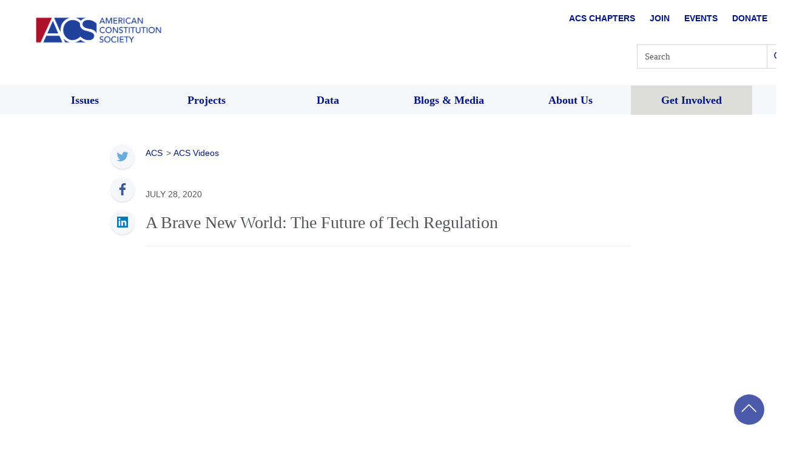

--- FILE ---
content_type: text/html; charset=UTF-8
request_url: https://www.acslaw.org/video/a-brave-new-world-the-future-of-tech-regulation/
body_size: 28022
content:
<!DOCTYPE html>
<html dir="ltr" lang="en-US" prefix="og: https://ogp.me/ns#">

<head>
  <meta charset="UTF-8"><script type="text/javascript">(window.NREUM||(NREUM={})).init={ajax:{deny_list:["bam.nr-data.net"]},feature_flags:["soft_nav"]};(window.NREUM||(NREUM={})).loader_config={licenseKey:"10d3927eca",applicationID:"375194544",browserID:"375194592"};;/*! For license information please see nr-loader-rum-1.308.0.min.js.LICENSE.txt */
(()=>{var e,t,r={163:(e,t,r)=>{"use strict";r.d(t,{j:()=>E});var n=r(384),i=r(1741);var a=r(2555);r(860).K7.genericEvents;const s="experimental.resources",o="register",c=e=>{if(!e||"string"!=typeof e)return!1;try{document.createDocumentFragment().querySelector(e)}catch{return!1}return!0};var d=r(2614),u=r(944),l=r(8122);const f="[data-nr-mask]",g=e=>(0,l.a)(e,(()=>{const e={feature_flags:[],experimental:{allow_registered_children:!1,resources:!1},mask_selector:"*",block_selector:"[data-nr-block]",mask_input_options:{color:!1,date:!1,"datetime-local":!1,email:!1,month:!1,number:!1,range:!1,search:!1,tel:!1,text:!1,time:!1,url:!1,week:!1,textarea:!1,select:!1,password:!0}};return{ajax:{deny_list:void 0,block_internal:!0,enabled:!0,autoStart:!0},api:{get allow_registered_children(){return e.feature_flags.includes(o)||e.experimental.allow_registered_children},set allow_registered_children(t){e.experimental.allow_registered_children=t},duplicate_registered_data:!1},browser_consent_mode:{enabled:!1},distributed_tracing:{enabled:void 0,exclude_newrelic_header:void 0,cors_use_newrelic_header:void 0,cors_use_tracecontext_headers:void 0,allowed_origins:void 0},get feature_flags(){return e.feature_flags},set feature_flags(t){e.feature_flags=t},generic_events:{enabled:!0,autoStart:!0},harvest:{interval:30},jserrors:{enabled:!0,autoStart:!0},logging:{enabled:!0,autoStart:!0},metrics:{enabled:!0,autoStart:!0},obfuscate:void 0,page_action:{enabled:!0},page_view_event:{enabled:!0,autoStart:!0},page_view_timing:{enabled:!0,autoStart:!0},performance:{capture_marks:!1,capture_measures:!1,capture_detail:!0,resources:{get enabled(){return e.feature_flags.includes(s)||e.experimental.resources},set enabled(t){e.experimental.resources=t},asset_types:[],first_party_domains:[],ignore_newrelic:!0}},privacy:{cookies_enabled:!0},proxy:{assets:void 0,beacon:void 0},session:{expiresMs:d.wk,inactiveMs:d.BB},session_replay:{autoStart:!0,enabled:!1,preload:!1,sampling_rate:10,error_sampling_rate:100,collect_fonts:!1,inline_images:!1,fix_stylesheets:!0,mask_all_inputs:!0,get mask_text_selector(){return e.mask_selector},set mask_text_selector(t){c(t)?e.mask_selector="".concat(t,",").concat(f):""===t||null===t?e.mask_selector=f:(0,u.R)(5,t)},get block_class(){return"nr-block"},get ignore_class(){return"nr-ignore"},get mask_text_class(){return"nr-mask"},get block_selector(){return e.block_selector},set block_selector(t){c(t)?e.block_selector+=",".concat(t):""!==t&&(0,u.R)(6,t)},get mask_input_options(){return e.mask_input_options},set mask_input_options(t){t&&"object"==typeof t?e.mask_input_options={...t,password:!0}:(0,u.R)(7,t)}},session_trace:{enabled:!0,autoStart:!0},soft_navigations:{enabled:!0,autoStart:!0},spa:{enabled:!0,autoStart:!0},ssl:void 0,user_actions:{enabled:!0,elementAttributes:["id","className","tagName","type"]}}})());var p=r(6154),m=r(9324);let h=0;const v={buildEnv:m.F3,distMethod:m.Xs,version:m.xv,originTime:p.WN},b={consented:!1},y={appMetadata:{},get consented(){return this.session?.state?.consent||b.consented},set consented(e){b.consented=e},customTransaction:void 0,denyList:void 0,disabled:!1,harvester:void 0,isolatedBacklog:!1,isRecording:!1,loaderType:void 0,maxBytes:3e4,obfuscator:void 0,onerror:void 0,ptid:void 0,releaseIds:{},session:void 0,timeKeeper:void 0,registeredEntities:[],jsAttributesMetadata:{bytes:0},get harvestCount(){return++h}},_=e=>{const t=(0,l.a)(e,y),r=Object.keys(v).reduce((e,t)=>(e[t]={value:v[t],writable:!1,configurable:!0,enumerable:!0},e),{});return Object.defineProperties(t,r)};var w=r(5701);const x=e=>{const t=e.startsWith("http");e+="/",r.p=t?e:"https://"+e};var R=r(7836),k=r(3241);const A={accountID:void 0,trustKey:void 0,agentID:void 0,licenseKey:void 0,applicationID:void 0,xpid:void 0},S=e=>(0,l.a)(e,A),T=new Set;function E(e,t={},r,s){let{init:o,info:c,loader_config:d,runtime:u={},exposed:l=!0}=t;if(!c){const e=(0,n.pV)();o=e.init,c=e.info,d=e.loader_config}e.init=g(o||{}),e.loader_config=S(d||{}),c.jsAttributes??={},p.bv&&(c.jsAttributes.isWorker=!0),e.info=(0,a.D)(c);const f=e.init,m=[c.beacon,c.errorBeacon];T.has(e.agentIdentifier)||(f.proxy.assets&&(x(f.proxy.assets),m.push(f.proxy.assets)),f.proxy.beacon&&m.push(f.proxy.beacon),e.beacons=[...m],function(e){const t=(0,n.pV)();Object.getOwnPropertyNames(i.W.prototype).forEach(r=>{const n=i.W.prototype[r];if("function"!=typeof n||"constructor"===n)return;let a=t[r];e[r]&&!1!==e.exposed&&"micro-agent"!==e.runtime?.loaderType&&(t[r]=(...t)=>{const n=e[r](...t);return a?a(...t):n})})}(e),(0,n.US)("activatedFeatures",w.B)),u.denyList=[...f.ajax.deny_list||[],...f.ajax.block_internal?m:[]],u.ptid=e.agentIdentifier,u.loaderType=r,e.runtime=_(u),T.has(e.agentIdentifier)||(e.ee=R.ee.get(e.agentIdentifier),e.exposed=l,(0,k.W)({agentIdentifier:e.agentIdentifier,drained:!!w.B?.[e.agentIdentifier],type:"lifecycle",name:"initialize",feature:void 0,data:e.config})),T.add(e.agentIdentifier)}},384:(e,t,r)=>{"use strict";r.d(t,{NT:()=>s,US:()=>u,Zm:()=>o,bQ:()=>d,dV:()=>c,pV:()=>l});var n=r(6154),i=r(1863),a=r(1910);const s={beacon:"bam.nr-data.net",errorBeacon:"bam.nr-data.net"};function o(){return n.gm.NREUM||(n.gm.NREUM={}),void 0===n.gm.newrelic&&(n.gm.newrelic=n.gm.NREUM),n.gm.NREUM}function c(){let e=o();return e.o||(e.o={ST:n.gm.setTimeout,SI:n.gm.setImmediate||n.gm.setInterval,CT:n.gm.clearTimeout,XHR:n.gm.XMLHttpRequest,REQ:n.gm.Request,EV:n.gm.Event,PR:n.gm.Promise,MO:n.gm.MutationObserver,FETCH:n.gm.fetch,WS:n.gm.WebSocket},(0,a.i)(...Object.values(e.o))),e}function d(e,t){let r=o();r.initializedAgents??={},t.initializedAt={ms:(0,i.t)(),date:new Date},r.initializedAgents[e]=t}function u(e,t){o()[e]=t}function l(){return function(){let e=o();const t=e.info||{};e.info={beacon:s.beacon,errorBeacon:s.errorBeacon,...t}}(),function(){let e=o();const t=e.init||{};e.init={...t}}(),c(),function(){let e=o();const t=e.loader_config||{};e.loader_config={...t}}(),o()}},782:(e,t,r)=>{"use strict";r.d(t,{T:()=>n});const n=r(860).K7.pageViewTiming},860:(e,t,r)=>{"use strict";r.d(t,{$J:()=>u,K7:()=>c,P3:()=>d,XX:()=>i,Yy:()=>o,df:()=>a,qY:()=>n,v4:()=>s});const n="events",i="jserrors",a="browser/blobs",s="rum",o="browser/logs",c={ajax:"ajax",genericEvents:"generic_events",jserrors:i,logging:"logging",metrics:"metrics",pageAction:"page_action",pageViewEvent:"page_view_event",pageViewTiming:"page_view_timing",sessionReplay:"session_replay",sessionTrace:"session_trace",softNav:"soft_navigations",spa:"spa"},d={[c.pageViewEvent]:1,[c.pageViewTiming]:2,[c.metrics]:3,[c.jserrors]:4,[c.spa]:5,[c.ajax]:6,[c.sessionTrace]:7,[c.softNav]:8,[c.sessionReplay]:9,[c.logging]:10,[c.genericEvents]:11},u={[c.pageViewEvent]:s,[c.pageViewTiming]:n,[c.ajax]:n,[c.spa]:n,[c.softNav]:n,[c.metrics]:i,[c.jserrors]:i,[c.sessionTrace]:a,[c.sessionReplay]:a,[c.logging]:o,[c.genericEvents]:"ins"}},944:(e,t,r)=>{"use strict";r.d(t,{R:()=>i});var n=r(3241);function i(e,t){"function"==typeof console.debug&&(console.debug("New Relic Warning: https://github.com/newrelic/newrelic-browser-agent/blob/main/docs/warning-codes.md#".concat(e),t),(0,n.W)({agentIdentifier:null,drained:null,type:"data",name:"warn",feature:"warn",data:{code:e,secondary:t}}))}},1687:(e,t,r)=>{"use strict";r.d(t,{Ak:()=>d,Ze:()=>f,x3:()=>u});var n=r(3241),i=r(7836),a=r(3606),s=r(860),o=r(2646);const c={};function d(e,t){const r={staged:!1,priority:s.P3[t]||0};l(e),c[e].get(t)||c[e].set(t,r)}function u(e,t){e&&c[e]&&(c[e].get(t)&&c[e].delete(t),p(e,t,!1),c[e].size&&g(e))}function l(e){if(!e)throw new Error("agentIdentifier required");c[e]||(c[e]=new Map)}function f(e="",t="feature",r=!1){if(l(e),!e||!c[e].get(t)||r)return p(e,t);c[e].get(t).staged=!0,g(e)}function g(e){const t=Array.from(c[e]);t.every(([e,t])=>t.staged)&&(t.sort((e,t)=>e[1].priority-t[1].priority),t.forEach(([t])=>{c[e].delete(t),p(e,t)}))}function p(e,t,r=!0){const s=e?i.ee.get(e):i.ee,c=a.i.handlers;if(!s.aborted&&s.backlog&&c){if((0,n.W)({agentIdentifier:e,type:"lifecycle",name:"drain",feature:t}),r){const e=s.backlog[t],r=c[t];if(r){for(let t=0;e&&t<e.length;++t)m(e[t],r);Object.entries(r).forEach(([e,t])=>{Object.values(t||{}).forEach(t=>{t[0]?.on&&t[0]?.context()instanceof o.y&&t[0].on(e,t[1])})})}}s.isolatedBacklog||delete c[t],s.backlog[t]=null,s.emit("drain-"+t,[])}}function m(e,t){var r=e[1];Object.values(t[r]||{}).forEach(t=>{var r=e[0];if(t[0]===r){var n=t[1],i=e[3],a=e[2];n.apply(i,a)}})}},1738:(e,t,r)=>{"use strict";r.d(t,{U:()=>g,Y:()=>f});var n=r(3241),i=r(9908),a=r(1863),s=r(944),o=r(5701),c=r(3969),d=r(8362),u=r(860),l=r(4261);function f(e,t,r,a){const f=a||r;!f||f[e]&&f[e]!==d.d.prototype[e]||(f[e]=function(){(0,i.p)(c.xV,["API/"+e+"/called"],void 0,u.K7.metrics,r.ee),(0,n.W)({agentIdentifier:r.agentIdentifier,drained:!!o.B?.[r.agentIdentifier],type:"data",name:"api",feature:l.Pl+e,data:{}});try{return t.apply(this,arguments)}catch(e){(0,s.R)(23,e)}})}function g(e,t,r,n,s){const o=e.info;null===r?delete o.jsAttributes[t]:o.jsAttributes[t]=r,(s||null===r)&&(0,i.p)(l.Pl+n,[(0,a.t)(),t,r],void 0,"session",e.ee)}},1741:(e,t,r)=>{"use strict";r.d(t,{W:()=>a});var n=r(944),i=r(4261);class a{#e(e,...t){if(this[e]!==a.prototype[e])return this[e](...t);(0,n.R)(35,e)}addPageAction(e,t){return this.#e(i.hG,e,t)}register(e){return this.#e(i.eY,e)}recordCustomEvent(e,t){return this.#e(i.fF,e,t)}setPageViewName(e,t){return this.#e(i.Fw,e,t)}setCustomAttribute(e,t,r){return this.#e(i.cD,e,t,r)}noticeError(e,t){return this.#e(i.o5,e,t)}setUserId(e,t=!1){return this.#e(i.Dl,e,t)}setApplicationVersion(e){return this.#e(i.nb,e)}setErrorHandler(e){return this.#e(i.bt,e)}addRelease(e,t){return this.#e(i.k6,e,t)}log(e,t){return this.#e(i.$9,e,t)}start(){return this.#e(i.d3)}finished(e){return this.#e(i.BL,e)}recordReplay(){return this.#e(i.CH)}pauseReplay(){return this.#e(i.Tb)}addToTrace(e){return this.#e(i.U2,e)}setCurrentRouteName(e){return this.#e(i.PA,e)}interaction(e){return this.#e(i.dT,e)}wrapLogger(e,t,r){return this.#e(i.Wb,e,t,r)}measure(e,t){return this.#e(i.V1,e,t)}consent(e){return this.#e(i.Pv,e)}}},1863:(e,t,r)=>{"use strict";function n(){return Math.floor(performance.now())}r.d(t,{t:()=>n})},1910:(e,t,r)=>{"use strict";r.d(t,{i:()=>a});var n=r(944);const i=new Map;function a(...e){return e.every(e=>{if(i.has(e))return i.get(e);const t="function"==typeof e?e.toString():"",r=t.includes("[native code]"),a=t.includes("nrWrapper");return r||a||(0,n.R)(64,e?.name||t),i.set(e,r),r})}},2555:(e,t,r)=>{"use strict";r.d(t,{D:()=>o,f:()=>s});var n=r(384),i=r(8122);const a={beacon:n.NT.beacon,errorBeacon:n.NT.errorBeacon,licenseKey:void 0,applicationID:void 0,sa:void 0,queueTime:void 0,applicationTime:void 0,ttGuid:void 0,user:void 0,account:void 0,product:void 0,extra:void 0,jsAttributes:{},userAttributes:void 0,atts:void 0,transactionName:void 0,tNamePlain:void 0};function s(e){try{return!!e.licenseKey&&!!e.errorBeacon&&!!e.applicationID}catch(e){return!1}}const o=e=>(0,i.a)(e,a)},2614:(e,t,r)=>{"use strict";r.d(t,{BB:()=>s,H3:()=>n,g:()=>d,iL:()=>c,tS:()=>o,uh:()=>i,wk:()=>a});const n="NRBA",i="SESSION",a=144e5,s=18e5,o={STARTED:"session-started",PAUSE:"session-pause",RESET:"session-reset",RESUME:"session-resume",UPDATE:"session-update"},c={SAME_TAB:"same-tab",CROSS_TAB:"cross-tab"},d={OFF:0,FULL:1,ERROR:2}},2646:(e,t,r)=>{"use strict";r.d(t,{y:()=>n});class n{constructor(e){this.contextId=e}}},2843:(e,t,r)=>{"use strict";r.d(t,{G:()=>a,u:()=>i});var n=r(3878);function i(e,t=!1,r,i){(0,n.DD)("visibilitychange",function(){if(t)return void("hidden"===document.visibilityState&&e());e(document.visibilityState)},r,i)}function a(e,t,r){(0,n.sp)("pagehide",e,t,r)}},3241:(e,t,r)=>{"use strict";r.d(t,{W:()=>a});var n=r(6154);const i="newrelic";function a(e={}){try{n.gm.dispatchEvent(new CustomEvent(i,{detail:e}))}catch(e){}}},3606:(e,t,r)=>{"use strict";r.d(t,{i:()=>a});var n=r(9908);a.on=s;var i=a.handlers={};function a(e,t,r,a){s(a||n.d,i,e,t,r)}function s(e,t,r,i,a){a||(a="feature"),e||(e=n.d);var s=t[a]=t[a]||{};(s[r]=s[r]||[]).push([e,i])}},3878:(e,t,r)=>{"use strict";function n(e,t){return{capture:e,passive:!1,signal:t}}function i(e,t,r=!1,i){window.addEventListener(e,t,n(r,i))}function a(e,t,r=!1,i){document.addEventListener(e,t,n(r,i))}r.d(t,{DD:()=>a,jT:()=>n,sp:()=>i})},3969:(e,t,r)=>{"use strict";r.d(t,{TZ:()=>n,XG:()=>o,rs:()=>i,xV:()=>s,z_:()=>a});const n=r(860).K7.metrics,i="sm",a="cm",s="storeSupportabilityMetrics",o="storeEventMetrics"},4234:(e,t,r)=>{"use strict";r.d(t,{W:()=>a});var n=r(7836),i=r(1687);class a{constructor(e,t){this.agentIdentifier=e,this.ee=n.ee.get(e),this.featureName=t,this.blocked=!1}deregisterDrain(){(0,i.x3)(this.agentIdentifier,this.featureName)}}},4261:(e,t,r)=>{"use strict";r.d(t,{$9:()=>d,BL:()=>o,CH:()=>g,Dl:()=>_,Fw:()=>y,PA:()=>h,Pl:()=>n,Pv:()=>k,Tb:()=>l,U2:()=>a,V1:()=>R,Wb:()=>x,bt:()=>b,cD:()=>v,d3:()=>w,dT:()=>c,eY:()=>p,fF:()=>f,hG:()=>i,k6:()=>s,nb:()=>m,o5:()=>u});const n="api-",i="addPageAction",a="addToTrace",s="addRelease",o="finished",c="interaction",d="log",u="noticeError",l="pauseReplay",f="recordCustomEvent",g="recordReplay",p="register",m="setApplicationVersion",h="setCurrentRouteName",v="setCustomAttribute",b="setErrorHandler",y="setPageViewName",_="setUserId",w="start",x="wrapLogger",R="measure",k="consent"},5289:(e,t,r)=>{"use strict";r.d(t,{GG:()=>s,Qr:()=>c,sB:()=>o});var n=r(3878),i=r(6389);function a(){return"undefined"==typeof document||"complete"===document.readyState}function s(e,t){if(a())return e();const r=(0,i.J)(e),s=setInterval(()=>{a()&&(clearInterval(s),r())},500);(0,n.sp)("load",r,t)}function o(e){if(a())return e();(0,n.DD)("DOMContentLoaded",e)}function c(e){if(a())return e();(0,n.sp)("popstate",e)}},5607:(e,t,r)=>{"use strict";r.d(t,{W:()=>n});const n=(0,r(9566).bz)()},5701:(e,t,r)=>{"use strict";r.d(t,{B:()=>a,t:()=>s});var n=r(3241);const i=new Set,a={};function s(e,t){const r=t.agentIdentifier;a[r]??={},e&&"object"==typeof e&&(i.has(r)||(t.ee.emit("rumresp",[e]),a[r]=e,i.add(r),(0,n.W)({agentIdentifier:r,loaded:!0,drained:!0,type:"lifecycle",name:"load",feature:void 0,data:e})))}},6154:(e,t,r)=>{"use strict";r.d(t,{OF:()=>c,RI:()=>i,WN:()=>u,bv:()=>a,eN:()=>l,gm:()=>s,mw:()=>o,sb:()=>d});var n=r(1863);const i="undefined"!=typeof window&&!!window.document,a="undefined"!=typeof WorkerGlobalScope&&("undefined"!=typeof self&&self instanceof WorkerGlobalScope&&self.navigator instanceof WorkerNavigator||"undefined"!=typeof globalThis&&globalThis instanceof WorkerGlobalScope&&globalThis.navigator instanceof WorkerNavigator),s=i?window:"undefined"!=typeof WorkerGlobalScope&&("undefined"!=typeof self&&self instanceof WorkerGlobalScope&&self||"undefined"!=typeof globalThis&&globalThis instanceof WorkerGlobalScope&&globalThis),o=Boolean("hidden"===s?.document?.visibilityState),c=/iPad|iPhone|iPod/.test(s.navigator?.userAgent),d=c&&"undefined"==typeof SharedWorker,u=((()=>{const e=s.navigator?.userAgent?.match(/Firefox[/\s](\d+\.\d+)/);Array.isArray(e)&&e.length>=2&&e[1]})(),Date.now()-(0,n.t)()),l=()=>"undefined"!=typeof PerformanceNavigationTiming&&s?.performance?.getEntriesByType("navigation")?.[0]?.responseStart},6389:(e,t,r)=>{"use strict";function n(e,t=500,r={}){const n=r?.leading||!1;let i;return(...r)=>{n&&void 0===i&&(e.apply(this,r),i=setTimeout(()=>{i=clearTimeout(i)},t)),n||(clearTimeout(i),i=setTimeout(()=>{e.apply(this,r)},t))}}function i(e){let t=!1;return(...r)=>{t||(t=!0,e.apply(this,r))}}r.d(t,{J:()=>i,s:()=>n})},6630:(e,t,r)=>{"use strict";r.d(t,{T:()=>n});const n=r(860).K7.pageViewEvent},7699:(e,t,r)=>{"use strict";r.d(t,{It:()=>a,KC:()=>o,No:()=>i,qh:()=>s});var n=r(860);const i=16e3,a=1e6,s="SESSION_ERROR",o={[n.K7.logging]:!0,[n.K7.genericEvents]:!1,[n.K7.jserrors]:!1,[n.K7.ajax]:!1}},7836:(e,t,r)=>{"use strict";r.d(t,{P:()=>o,ee:()=>c});var n=r(384),i=r(8990),a=r(2646),s=r(5607);const o="nr@context:".concat(s.W),c=function e(t,r){var n={},s={},u={},l=!1;try{l=16===r.length&&d.initializedAgents?.[r]?.runtime.isolatedBacklog}catch(e){}var f={on:p,addEventListener:p,removeEventListener:function(e,t){var r=n[e];if(!r)return;for(var i=0;i<r.length;i++)r[i]===t&&r.splice(i,1)},emit:function(e,r,n,i,a){!1!==a&&(a=!0);if(c.aborted&&!i)return;t&&a&&t.emit(e,r,n);var o=g(n);m(e).forEach(e=>{e.apply(o,r)});var d=v()[s[e]];d&&d.push([f,e,r,o]);return o},get:h,listeners:m,context:g,buffer:function(e,t){const r=v();if(t=t||"feature",f.aborted)return;Object.entries(e||{}).forEach(([e,n])=>{s[n]=t,t in r||(r[t]=[])})},abort:function(){f._aborted=!0,Object.keys(f.backlog).forEach(e=>{delete f.backlog[e]})},isBuffering:function(e){return!!v()[s[e]]},debugId:r,backlog:l?{}:t&&"object"==typeof t.backlog?t.backlog:{},isolatedBacklog:l};return Object.defineProperty(f,"aborted",{get:()=>{let e=f._aborted||!1;return e||(t&&(e=t.aborted),e)}}),f;function g(e){return e&&e instanceof a.y?e:e?(0,i.I)(e,o,()=>new a.y(o)):new a.y(o)}function p(e,t){n[e]=m(e).concat(t)}function m(e){return n[e]||[]}function h(t){return u[t]=u[t]||e(f,t)}function v(){return f.backlog}}(void 0,"globalEE"),d=(0,n.Zm)();d.ee||(d.ee=c)},8122:(e,t,r)=>{"use strict";r.d(t,{a:()=>i});var n=r(944);function i(e,t){try{if(!e||"object"!=typeof e)return(0,n.R)(3);if(!t||"object"!=typeof t)return(0,n.R)(4);const r=Object.create(Object.getPrototypeOf(t),Object.getOwnPropertyDescriptors(t)),a=0===Object.keys(r).length?e:r;for(let s in a)if(void 0!==e[s])try{if(null===e[s]){r[s]=null;continue}Array.isArray(e[s])&&Array.isArray(t[s])?r[s]=Array.from(new Set([...e[s],...t[s]])):"object"==typeof e[s]&&"object"==typeof t[s]?r[s]=i(e[s],t[s]):r[s]=e[s]}catch(e){r[s]||(0,n.R)(1,e)}return r}catch(e){(0,n.R)(2,e)}}},8362:(e,t,r)=>{"use strict";r.d(t,{d:()=>a});var n=r(9566),i=r(1741);class a extends i.W{agentIdentifier=(0,n.LA)(16)}},8374:(e,t,r)=>{r.nc=(()=>{try{return document?.currentScript?.nonce}catch(e){}return""})()},8990:(e,t,r)=>{"use strict";r.d(t,{I:()=>i});var n=Object.prototype.hasOwnProperty;function i(e,t,r){if(n.call(e,t))return e[t];var i=r();if(Object.defineProperty&&Object.keys)try{return Object.defineProperty(e,t,{value:i,writable:!0,enumerable:!1}),i}catch(e){}return e[t]=i,i}},9324:(e,t,r)=>{"use strict";r.d(t,{F3:()=>i,Xs:()=>a,xv:()=>n});const n="1.308.0",i="PROD",a="CDN"},9566:(e,t,r)=>{"use strict";r.d(t,{LA:()=>o,bz:()=>s});var n=r(6154);const i="xxxxxxxx-xxxx-4xxx-yxxx-xxxxxxxxxxxx";function a(e,t){return e?15&e[t]:16*Math.random()|0}function s(){const e=n.gm?.crypto||n.gm?.msCrypto;let t,r=0;return e&&e.getRandomValues&&(t=e.getRandomValues(new Uint8Array(30))),i.split("").map(e=>"x"===e?a(t,r++).toString(16):"y"===e?(3&a()|8).toString(16):e).join("")}function o(e){const t=n.gm?.crypto||n.gm?.msCrypto;let r,i=0;t&&t.getRandomValues&&(r=t.getRandomValues(new Uint8Array(e)));const s=[];for(var o=0;o<e;o++)s.push(a(r,i++).toString(16));return s.join("")}},9908:(e,t,r)=>{"use strict";r.d(t,{d:()=>n,p:()=>i});var n=r(7836).ee.get("handle");function i(e,t,r,i,a){a?(a.buffer([e],i),a.emit(e,t,r)):(n.buffer([e],i),n.emit(e,t,r))}}},n={};function i(e){var t=n[e];if(void 0!==t)return t.exports;var a=n[e]={exports:{}};return r[e](a,a.exports,i),a.exports}i.m=r,i.d=(e,t)=>{for(var r in t)i.o(t,r)&&!i.o(e,r)&&Object.defineProperty(e,r,{enumerable:!0,get:t[r]})},i.f={},i.e=e=>Promise.all(Object.keys(i.f).reduce((t,r)=>(i.f[r](e,t),t),[])),i.u=e=>"nr-rum-1.308.0.min.js",i.o=(e,t)=>Object.prototype.hasOwnProperty.call(e,t),e={},t="NRBA-1.308.0.PROD:",i.l=(r,n,a,s)=>{if(e[r])e[r].push(n);else{var o,c;if(void 0!==a)for(var d=document.getElementsByTagName("script"),u=0;u<d.length;u++){var l=d[u];if(l.getAttribute("src")==r||l.getAttribute("data-webpack")==t+a){o=l;break}}if(!o){c=!0;var f={296:"sha512-+MIMDsOcckGXa1EdWHqFNv7P+JUkd5kQwCBr3KE6uCvnsBNUrdSt4a/3/L4j4TxtnaMNjHpza2/erNQbpacJQA=="};(o=document.createElement("script")).charset="utf-8",i.nc&&o.setAttribute("nonce",i.nc),o.setAttribute("data-webpack",t+a),o.src=r,0!==o.src.indexOf(window.location.origin+"/")&&(o.crossOrigin="anonymous"),f[s]&&(o.integrity=f[s])}e[r]=[n];var g=(t,n)=>{o.onerror=o.onload=null,clearTimeout(p);var i=e[r];if(delete e[r],o.parentNode&&o.parentNode.removeChild(o),i&&i.forEach(e=>e(n)),t)return t(n)},p=setTimeout(g.bind(null,void 0,{type:"timeout",target:o}),12e4);o.onerror=g.bind(null,o.onerror),o.onload=g.bind(null,o.onload),c&&document.head.appendChild(o)}},i.r=e=>{"undefined"!=typeof Symbol&&Symbol.toStringTag&&Object.defineProperty(e,Symbol.toStringTag,{value:"Module"}),Object.defineProperty(e,"__esModule",{value:!0})},i.p="https://js-agent.newrelic.com/",(()=>{var e={374:0,840:0};i.f.j=(t,r)=>{var n=i.o(e,t)?e[t]:void 0;if(0!==n)if(n)r.push(n[2]);else{var a=new Promise((r,i)=>n=e[t]=[r,i]);r.push(n[2]=a);var s=i.p+i.u(t),o=new Error;i.l(s,r=>{if(i.o(e,t)&&(0!==(n=e[t])&&(e[t]=void 0),n)){var a=r&&("load"===r.type?"missing":r.type),s=r&&r.target&&r.target.src;o.message="Loading chunk "+t+" failed: ("+a+": "+s+")",o.name="ChunkLoadError",o.type=a,o.request=s,n[1](o)}},"chunk-"+t,t)}};var t=(t,r)=>{var n,a,[s,o,c]=r,d=0;if(s.some(t=>0!==e[t])){for(n in o)i.o(o,n)&&(i.m[n]=o[n]);if(c)c(i)}for(t&&t(r);d<s.length;d++)a=s[d],i.o(e,a)&&e[a]&&e[a][0](),e[a]=0},r=self["webpackChunk:NRBA-1.308.0.PROD"]=self["webpackChunk:NRBA-1.308.0.PROD"]||[];r.forEach(t.bind(null,0)),r.push=t.bind(null,r.push.bind(r))})(),(()=>{"use strict";i(8374);var e=i(8362),t=i(860);const r=Object.values(t.K7);var n=i(163);var a=i(9908),s=i(1863),o=i(4261),c=i(1738);var d=i(1687),u=i(4234),l=i(5289),f=i(6154),g=i(944),p=i(384);const m=e=>f.RI&&!0===e?.privacy.cookies_enabled;function h(e){return!!(0,p.dV)().o.MO&&m(e)&&!0===e?.session_trace.enabled}var v=i(6389),b=i(7699);class y extends u.W{constructor(e,t){super(e.agentIdentifier,t),this.agentRef=e,this.abortHandler=void 0,this.featAggregate=void 0,this.loadedSuccessfully=void 0,this.onAggregateImported=new Promise(e=>{this.loadedSuccessfully=e}),this.deferred=Promise.resolve(),!1===e.init[this.featureName].autoStart?this.deferred=new Promise((t,r)=>{this.ee.on("manual-start-all",(0,v.J)(()=>{(0,d.Ak)(e.agentIdentifier,this.featureName),t()}))}):(0,d.Ak)(e.agentIdentifier,t)}importAggregator(e,t,r={}){if(this.featAggregate)return;const n=async()=>{let n;await this.deferred;try{if(m(e.init)){const{setupAgentSession:t}=await i.e(296).then(i.bind(i,3305));n=t(e)}}catch(e){(0,g.R)(20,e),this.ee.emit("internal-error",[e]),(0,a.p)(b.qh,[e],void 0,this.featureName,this.ee)}try{if(!this.#t(this.featureName,n,e.init))return(0,d.Ze)(this.agentIdentifier,this.featureName),void this.loadedSuccessfully(!1);const{Aggregate:i}=await t();this.featAggregate=new i(e,r),e.runtime.harvester.initializedAggregates.push(this.featAggregate),this.loadedSuccessfully(!0)}catch(e){(0,g.R)(34,e),this.abortHandler?.(),(0,d.Ze)(this.agentIdentifier,this.featureName,!0),this.loadedSuccessfully(!1),this.ee&&this.ee.abort()}};f.RI?(0,l.GG)(()=>n(),!0):n()}#t(e,r,n){if(this.blocked)return!1;switch(e){case t.K7.sessionReplay:return h(n)&&!!r;case t.K7.sessionTrace:return!!r;default:return!0}}}var _=i(6630),w=i(2614),x=i(3241);class R extends y{static featureName=_.T;constructor(e){var t;super(e,_.T),this.setupInspectionEvents(e.agentIdentifier),t=e,(0,c.Y)(o.Fw,function(e,r){"string"==typeof e&&("/"!==e.charAt(0)&&(e="/"+e),t.runtime.customTransaction=(r||"http://custom.transaction")+e,(0,a.p)(o.Pl+o.Fw,[(0,s.t)()],void 0,void 0,t.ee))},t),this.importAggregator(e,()=>i.e(296).then(i.bind(i,3943)))}setupInspectionEvents(e){const t=(t,r)=>{t&&(0,x.W)({agentIdentifier:e,timeStamp:t.timeStamp,loaded:"complete"===t.target.readyState,type:"window",name:r,data:t.target.location+""})};(0,l.sB)(e=>{t(e,"DOMContentLoaded")}),(0,l.GG)(e=>{t(e,"load")}),(0,l.Qr)(e=>{t(e,"navigate")}),this.ee.on(w.tS.UPDATE,(t,r)=>{(0,x.W)({agentIdentifier:e,type:"lifecycle",name:"session",data:r})})}}class k extends e.d{constructor(e){var t;(super(),f.gm)?(this.features={},(0,p.bQ)(this.agentIdentifier,this),this.desiredFeatures=new Set(e.features||[]),this.desiredFeatures.add(R),(0,n.j)(this,e,e.loaderType||"agent"),t=this,(0,c.Y)(o.cD,function(e,r,n=!1){if("string"==typeof e){if(["string","number","boolean"].includes(typeof r)||null===r)return(0,c.U)(t,e,r,o.cD,n);(0,g.R)(40,typeof r)}else(0,g.R)(39,typeof e)},t),function(e){(0,c.Y)(o.Dl,function(t,r=!1){if("string"!=typeof t&&null!==t)return void(0,g.R)(41,typeof t);const n=e.info.jsAttributes["enduser.id"];r&&null!=n&&n!==t?(0,a.p)(o.Pl+"setUserIdAndResetSession",[t],void 0,"session",e.ee):(0,c.U)(e,"enduser.id",t,o.Dl,!0)},e)}(this),function(e){(0,c.Y)(o.nb,function(t){if("string"==typeof t||null===t)return(0,c.U)(e,"application.version",t,o.nb,!1);(0,g.R)(42,typeof t)},e)}(this),function(e){(0,c.Y)(o.d3,function(){e.ee.emit("manual-start-all")},e)}(this),function(e){(0,c.Y)(o.Pv,function(t=!0){if("boolean"==typeof t){if((0,a.p)(o.Pl+o.Pv,[t],void 0,"session",e.ee),e.runtime.consented=t,t){const t=e.features.page_view_event;t.onAggregateImported.then(e=>{const r=t.featAggregate;e&&!r.sentRum&&r.sendRum()})}}else(0,g.R)(65,typeof t)},e)}(this),this.run()):(0,g.R)(21)}get config(){return{info:this.info,init:this.init,loader_config:this.loader_config,runtime:this.runtime}}get api(){return this}run(){try{const e=function(e){const t={};return r.forEach(r=>{t[r]=!!e[r]?.enabled}),t}(this.init),n=[...this.desiredFeatures];n.sort((e,r)=>t.P3[e.featureName]-t.P3[r.featureName]),n.forEach(r=>{if(!e[r.featureName]&&r.featureName!==t.K7.pageViewEvent)return;if(r.featureName===t.K7.spa)return void(0,g.R)(67);const n=function(e){switch(e){case t.K7.ajax:return[t.K7.jserrors];case t.K7.sessionTrace:return[t.K7.ajax,t.K7.pageViewEvent];case t.K7.sessionReplay:return[t.K7.sessionTrace];case t.K7.pageViewTiming:return[t.K7.pageViewEvent];default:return[]}}(r.featureName).filter(e=>!(e in this.features));n.length>0&&(0,g.R)(36,{targetFeature:r.featureName,missingDependencies:n}),this.features[r.featureName]=new r(this)})}catch(e){(0,g.R)(22,e);for(const e in this.features)this.features[e].abortHandler?.();const t=(0,p.Zm)();delete t.initializedAgents[this.agentIdentifier]?.features,delete this.sharedAggregator;return t.ee.get(this.agentIdentifier).abort(),!1}}}var A=i(2843),S=i(782);class T extends y{static featureName=S.T;constructor(e){super(e,S.T),f.RI&&((0,A.u)(()=>(0,a.p)("docHidden",[(0,s.t)()],void 0,S.T,this.ee),!0),(0,A.G)(()=>(0,a.p)("winPagehide",[(0,s.t)()],void 0,S.T,this.ee)),this.importAggregator(e,()=>i.e(296).then(i.bind(i,2117))))}}var E=i(3969);class I extends y{static featureName=E.TZ;constructor(e){super(e,E.TZ),f.RI&&document.addEventListener("securitypolicyviolation",e=>{(0,a.p)(E.xV,["Generic/CSPViolation/Detected"],void 0,this.featureName,this.ee)}),this.importAggregator(e,()=>i.e(296).then(i.bind(i,9623)))}}new k({features:[R,T,I],loaderType:"lite"})})()})();</script>
  <meta name="viewport" content="width=device-width, initial-scale=1">
  <link rel="profile" href="http://gmpg.org/xfn/11">
  <script>
    var ajaxUrl = 'https://www.acslaw.org/wp-admin/admin-ajax.php';
  </script>


<!-- Google tag (gtag.js) - GA4  -->
<script async src="https://www.googletagmanager.com/gtag/js?id=G-6MQ8VQCGXT"></script>
<script>
  window.dataLayer = window.dataLayer || [];
  function gtag(){dataLayer.push(arguments);}
  gtag('js', new Date());

  gtag('config', 'G-6MQ8VQCGXT');
</script>

  <!-- Global site tag (gtag.js) - Google Ads: 1036516917 -->
  <script async src="https://www.googletagmanager.com/gtag/js?id=AW-1036516917"></script>
  <script>
    window.dataLayer = window.dataLayer || [];

    function gtag() {
      dataLayer.push(arguments);
    }
    gtag('js', new Date());

    gtag('config', 'AW-1036516917');
  </script>
  <!-- Event snippet for Page view conversion page -->
  <script>
    gtag('event', 'conversion', {
      'send_to': 'AW-1036516917/SvDKCNrJsbYDELX8n-4D'
    });
  </script>


  <link media="all" href="https://www.acslaw.org/wp-content/uploads/autoptimize/css/autoptimize_1b90a0a97f0f3dfdf823e37881621282.css" rel="stylesheet"><link media="print" href="https://www.acslaw.org/wp-content/uploads/autoptimize/css/autoptimize_78dde84a91da8ea29bb1c82e225f0722.css" rel="stylesheet"><title>A Brave New World: The Future of Tech Regulation | ACS</title>
	<style>img:is([sizes="auto" i], [sizes^="auto," i]) { contain-intrinsic-size: 3000px 1500px }</style>
	
		<!-- All in One SEO Pro 4.8.6.1 - aioseo.com -->
	<meta name="robots" content="max-image-preview:large" />
	<meta name="author" content="Maude Carroll"/>
	<link rel="canonical" href="https://www.acslaw.org/video/a-brave-new-world-the-future-of-tech-regulation/" />
	<meta name="generator" content="All in One SEO Pro (AIOSEO) 4.8.6.1" />
		<meta property="og:locale" content="en_US" />
		<meta property="og:site_name" content="American Constitution Society" />
		<meta property="og:type" content="article" />
		<meta property="og:title" content="A Brave New World: The Future of Tech Regulation | ACS" />
		<meta property="og:url" content="https://www.acslaw.org/video/a-brave-new-world-the-future-of-tech-regulation/" />
		<meta property="og:image" content="https://www.acslaw.org/wp-content/uploads/2018/09/ACS-Logo_Social_Card_RGB.png" />
		<meta property="og:image:secure_url" content="https://www.acslaw.org/wp-content/uploads/2018/09/ACS-Logo_Social_Card_RGB.png" />
		<meta property="og:image:width" content="386" />
		<meta property="og:image:height" content="361" />
		<meta property="article:published_time" content="2020-07-28T12:48:33+00:00" />
		<meta property="article:modified_time" content="2020-07-30T19:17:22+00:00" />
		<meta property="article:publisher" content="https://www.facebook.com/acslaw" />
		<meta name="twitter:card" content="summary_large_image" />
		<meta name="twitter:site" content="@acslaw" />
		<meta name="twitter:title" content="A Brave New World: The Future of Tech Regulation | ACS" />
		<meta name="twitter:image" content="https://www.acslaw.org/wp-content/uploads/2018/09/ACS-Logo_Social_Card_RGB.png" />
		<script type="application/ld+json" class="aioseo-schema">
			{"@context":"https:\/\/schema.org","@graph":[{"@type":"BreadcrumbList","@id":"https:\/\/www.acslaw.org\/video\/a-brave-new-world-the-future-of-tech-regulation\/#breadcrumblist","itemListElement":[{"@type":"ListItem","@id":"https:\/\/www.acslaw.org#listItem","position":1,"name":"Home","item":"https:\/\/www.acslaw.org","nextItem":{"@type":"ListItem","@id":"https:\/\/www.acslaw.org\/video\/a-brave-new-world-the-future-of-tech-regulation\/#listItem","name":"A Brave New World: The Future of Tech Regulation"}},{"@type":"ListItem","@id":"https:\/\/www.acslaw.org\/video\/a-brave-new-world-the-future-of-tech-regulation\/#listItem","position":2,"name":"A Brave New World: The Future of Tech Regulation","previousItem":{"@type":"ListItem","@id":"https:\/\/www.acslaw.org#listItem","name":"Home"}}]},{"@type":"Organization","@id":"https:\/\/www.acslaw.org\/#organization","name":"American Constitution Society","description":"American Constitution Society","url":"https:\/\/www.acslaw.org\/","logo":{"@type":"ImageObject","url":"https:\/\/www.acslaw.org\/wp-content\/uploads\/2018\/04\/ACS-Logo_horiz.color_.web_.RGB_.png","@id":"https:\/\/www.acslaw.org\/video\/a-brave-new-world-the-future-of-tech-regulation\/#organizationLogo","width":940,"height":214},"image":{"@id":"https:\/\/www.acslaw.org\/video\/a-brave-new-world-the-future-of-tech-regulation\/#organizationLogo"},"sameAs":["https:\/\/www.instagram.com\/americanconstitutionsociety","https:\/\/www.youtube.com\/c\/AcslawOrg","https:\/\/www.linkedin.com\/company\/american-constitution-society\/"]},{"@type":"Person","@id":"https:\/\/www.acslaw.org\/author\/mcarroll\/#author","url":"https:\/\/www.acslaw.org\/author\/mcarroll\/","name":"Maude Carroll"},{"@type":"WebPage","@id":"https:\/\/www.acslaw.org\/video\/a-brave-new-world-the-future-of-tech-regulation\/#webpage","url":"https:\/\/www.acslaw.org\/video\/a-brave-new-world-the-future-of-tech-regulation\/","name":"A Brave New World: The Future of Tech Regulation | ACS","inLanguage":"en-US","isPartOf":{"@id":"https:\/\/www.acslaw.org\/#website"},"breadcrumb":{"@id":"https:\/\/www.acslaw.org\/video\/a-brave-new-world-the-future-of-tech-regulation\/#breadcrumblist"},"author":{"@id":"https:\/\/www.acslaw.org\/author\/mcarroll\/#author"},"creator":{"@id":"https:\/\/www.acslaw.org\/author\/mcarroll\/#author"},"datePublished":"2020-07-28T08:48:33-04:00","dateModified":"2020-07-30T15:17:22-04:00"},{"@type":"WebSite","@id":"https:\/\/www.acslaw.org\/#website","url":"https:\/\/www.acslaw.org\/","name":"ACS","description":"American Constitution Society","inLanguage":"en-US","publisher":{"@id":"https:\/\/www.acslaw.org\/#organization"}}]}
		</script>
		<!-- All in One SEO Pro -->


<!-- Google Tag Manager for WordPress by gtm4wp.com -->
<script data-cfasync="false" data-pagespeed-no-defer>
	var gtm4wp_datalayer_name = "dataLayer";
	var dataLayer = dataLayer || [];
</script>
<!-- End Google Tag Manager for WordPress by gtm4wp.com --><link rel='dns-prefetch' href='//www.acslaw.org' />
<link rel='dns-prefetch' href='//code.jquery.com' />
<link rel='dns-prefetch' href='//cdn.jsdelivr.net' />
<link rel="alternate" type="application/rss+xml" title="ACS &raquo; Feed" href="https://www.acslaw.org/feed/" />
<link rel="alternate" type="application/rss+xml" title="ACS &raquo; Comments Feed" href="https://www.acslaw.org/comments/feed/" />
<script type="text/javascript">
/* <![CDATA[ */
window._wpemojiSettings = {"baseUrl":"https:\/\/s.w.org\/images\/core\/emoji\/16.0.1\/72x72\/","ext":".png","svgUrl":"https:\/\/s.w.org\/images\/core\/emoji\/16.0.1\/svg\/","svgExt":".svg","source":{"concatemoji":"https:\/\/www.acslaw.org\/wp-includes\/js\/wp-emoji-release.min.js?ver=6.8.2"}};
/*! This file is auto-generated */
!function(s,n){var o,i,e;function c(e){try{var t={supportTests:e,timestamp:(new Date).valueOf()};sessionStorage.setItem(o,JSON.stringify(t))}catch(e){}}function p(e,t,n){e.clearRect(0,0,e.canvas.width,e.canvas.height),e.fillText(t,0,0);var t=new Uint32Array(e.getImageData(0,0,e.canvas.width,e.canvas.height).data),a=(e.clearRect(0,0,e.canvas.width,e.canvas.height),e.fillText(n,0,0),new Uint32Array(e.getImageData(0,0,e.canvas.width,e.canvas.height).data));return t.every(function(e,t){return e===a[t]})}function u(e,t){e.clearRect(0,0,e.canvas.width,e.canvas.height),e.fillText(t,0,0);for(var n=e.getImageData(16,16,1,1),a=0;a<n.data.length;a++)if(0!==n.data[a])return!1;return!0}function f(e,t,n,a){switch(t){case"flag":return n(e,"\ud83c\udff3\ufe0f\u200d\u26a7\ufe0f","\ud83c\udff3\ufe0f\u200b\u26a7\ufe0f")?!1:!n(e,"\ud83c\udde8\ud83c\uddf6","\ud83c\udde8\u200b\ud83c\uddf6")&&!n(e,"\ud83c\udff4\udb40\udc67\udb40\udc62\udb40\udc65\udb40\udc6e\udb40\udc67\udb40\udc7f","\ud83c\udff4\u200b\udb40\udc67\u200b\udb40\udc62\u200b\udb40\udc65\u200b\udb40\udc6e\u200b\udb40\udc67\u200b\udb40\udc7f");case"emoji":return!a(e,"\ud83e\udedf")}return!1}function g(e,t,n,a){var r="undefined"!=typeof WorkerGlobalScope&&self instanceof WorkerGlobalScope?new OffscreenCanvas(300,150):s.createElement("canvas"),o=r.getContext("2d",{willReadFrequently:!0}),i=(o.textBaseline="top",o.font="600 32px Arial",{});return e.forEach(function(e){i[e]=t(o,e,n,a)}),i}function t(e){var t=s.createElement("script");t.src=e,t.defer=!0,s.head.appendChild(t)}"undefined"!=typeof Promise&&(o="wpEmojiSettingsSupports",i=["flag","emoji"],n.supports={everything:!0,everythingExceptFlag:!0},e=new Promise(function(e){s.addEventListener("DOMContentLoaded",e,{once:!0})}),new Promise(function(t){var n=function(){try{var e=JSON.parse(sessionStorage.getItem(o));if("object"==typeof e&&"number"==typeof e.timestamp&&(new Date).valueOf()<e.timestamp+604800&&"object"==typeof e.supportTests)return e.supportTests}catch(e){}return null}();if(!n){if("undefined"!=typeof Worker&&"undefined"!=typeof OffscreenCanvas&&"undefined"!=typeof URL&&URL.createObjectURL&&"undefined"!=typeof Blob)try{var e="postMessage("+g.toString()+"("+[JSON.stringify(i),f.toString(),p.toString(),u.toString()].join(",")+"));",a=new Blob([e],{type:"text/javascript"}),r=new Worker(URL.createObjectURL(a),{name:"wpTestEmojiSupports"});return void(r.onmessage=function(e){c(n=e.data),r.terminate(),t(n)})}catch(e){}c(n=g(i,f,p,u))}t(n)}).then(function(e){for(var t in e)n.supports[t]=e[t],n.supports.everything=n.supports.everything&&n.supports[t],"flag"!==t&&(n.supports.everythingExceptFlag=n.supports.everythingExceptFlag&&n.supports[t]);n.supports.everythingExceptFlag=n.supports.everythingExceptFlag&&!n.supports.flag,n.DOMReady=!1,n.readyCallback=function(){n.DOMReady=!0}}).then(function(){return e}).then(function(){var e;n.supports.everything||(n.readyCallback(),(e=n.source||{}).concatemoji?t(e.concatemoji):e.wpemoji&&e.twemoji&&(t(e.twemoji),t(e.wpemoji)))}))}((window,document),window._wpemojiSettings);
/* ]]> */
</script>
<style id='wp-emoji-styles-inline-css' type='text/css'>

	img.wp-smiley, img.emoji {
		display: inline !important;
		border: none !important;
		box-shadow: none !important;
		height: 1em !important;
		width: 1em !important;
		margin: 0 0.07em !important;
		vertical-align: -0.1em !important;
		background: none !important;
		padding: 0 !important;
	}
</style>

<style id='classic-theme-styles-inline-css' type='text/css'>
/*! This file is auto-generated */
.wp-block-button__link{color:#fff;background-color:#32373c;border-radius:9999px;box-shadow:none;text-decoration:none;padding:calc(.667em + 2px) calc(1.333em + 2px);font-size:1.125em}.wp-block-file__button{background:#32373c;color:#fff;text-decoration:none}
</style>




<style id='global-styles-inline-css' type='text/css'>
:root{--wp--preset--aspect-ratio--square: 1;--wp--preset--aspect-ratio--4-3: 4/3;--wp--preset--aspect-ratio--3-4: 3/4;--wp--preset--aspect-ratio--3-2: 3/2;--wp--preset--aspect-ratio--2-3: 2/3;--wp--preset--aspect-ratio--16-9: 16/9;--wp--preset--aspect-ratio--9-16: 9/16;--wp--preset--color--black: #000000;--wp--preset--color--cyan-bluish-gray: #abb8c3;--wp--preset--color--white: #ffffff;--wp--preset--color--pale-pink: #f78da7;--wp--preset--color--vivid-red: #cf2e2e;--wp--preset--color--luminous-vivid-orange: #ff6900;--wp--preset--color--luminous-vivid-amber: #fcb900;--wp--preset--color--light-green-cyan: #7bdcb5;--wp--preset--color--vivid-green-cyan: #00d084;--wp--preset--color--pale-cyan-blue: #8ed1fc;--wp--preset--color--vivid-cyan-blue: #0693e3;--wp--preset--color--vivid-purple: #9b51e0;--wp--preset--gradient--vivid-cyan-blue-to-vivid-purple: linear-gradient(135deg,rgba(6,147,227,1) 0%,rgb(155,81,224) 100%);--wp--preset--gradient--light-green-cyan-to-vivid-green-cyan: linear-gradient(135deg,rgb(122,220,180) 0%,rgb(0,208,130) 100%);--wp--preset--gradient--luminous-vivid-amber-to-luminous-vivid-orange: linear-gradient(135deg,rgba(252,185,0,1) 0%,rgba(255,105,0,1) 100%);--wp--preset--gradient--luminous-vivid-orange-to-vivid-red: linear-gradient(135deg,rgba(255,105,0,1) 0%,rgb(207,46,46) 100%);--wp--preset--gradient--very-light-gray-to-cyan-bluish-gray: linear-gradient(135deg,rgb(238,238,238) 0%,rgb(169,184,195) 100%);--wp--preset--gradient--cool-to-warm-spectrum: linear-gradient(135deg,rgb(74,234,220) 0%,rgb(151,120,209) 20%,rgb(207,42,186) 40%,rgb(238,44,130) 60%,rgb(251,105,98) 80%,rgb(254,248,76) 100%);--wp--preset--gradient--blush-light-purple: linear-gradient(135deg,rgb(255,206,236) 0%,rgb(152,150,240) 100%);--wp--preset--gradient--blush-bordeaux: linear-gradient(135deg,rgb(254,205,165) 0%,rgb(254,45,45) 50%,rgb(107,0,62) 100%);--wp--preset--gradient--luminous-dusk: linear-gradient(135deg,rgb(255,203,112) 0%,rgb(199,81,192) 50%,rgb(65,88,208) 100%);--wp--preset--gradient--pale-ocean: linear-gradient(135deg,rgb(255,245,203) 0%,rgb(182,227,212) 50%,rgb(51,167,181) 100%);--wp--preset--gradient--electric-grass: linear-gradient(135deg,rgb(202,248,128) 0%,rgb(113,206,126) 100%);--wp--preset--gradient--midnight: linear-gradient(135deg,rgb(2,3,129) 0%,rgb(40,116,252) 100%);--wp--preset--font-size--small: 13px;--wp--preset--font-size--medium: 20px;--wp--preset--font-size--large: 36px;--wp--preset--font-size--x-large: 42px;--wp--preset--spacing--20: 0.44rem;--wp--preset--spacing--30: 0.67rem;--wp--preset--spacing--40: 1rem;--wp--preset--spacing--50: 1.5rem;--wp--preset--spacing--60: 2.25rem;--wp--preset--spacing--70: 3.38rem;--wp--preset--spacing--80: 5.06rem;--wp--preset--shadow--natural: 6px 6px 9px rgba(0, 0, 0, 0.2);--wp--preset--shadow--deep: 12px 12px 50px rgba(0, 0, 0, 0.4);--wp--preset--shadow--sharp: 6px 6px 0px rgba(0, 0, 0, 0.2);--wp--preset--shadow--outlined: 6px 6px 0px -3px rgba(255, 255, 255, 1), 6px 6px rgba(0, 0, 0, 1);--wp--preset--shadow--crisp: 6px 6px 0px rgba(0, 0, 0, 1);}:where(.is-layout-flex){gap: 0.5em;}:where(.is-layout-grid){gap: 0.5em;}body .is-layout-flex{display: flex;}.is-layout-flex{flex-wrap: wrap;align-items: center;}.is-layout-flex > :is(*, div){margin: 0;}body .is-layout-grid{display: grid;}.is-layout-grid > :is(*, div){margin: 0;}:where(.wp-block-columns.is-layout-flex){gap: 2em;}:where(.wp-block-columns.is-layout-grid){gap: 2em;}:where(.wp-block-post-template.is-layout-flex){gap: 1.25em;}:where(.wp-block-post-template.is-layout-grid){gap: 1.25em;}.has-black-color{color: var(--wp--preset--color--black) !important;}.has-cyan-bluish-gray-color{color: var(--wp--preset--color--cyan-bluish-gray) !important;}.has-white-color{color: var(--wp--preset--color--white) !important;}.has-pale-pink-color{color: var(--wp--preset--color--pale-pink) !important;}.has-vivid-red-color{color: var(--wp--preset--color--vivid-red) !important;}.has-luminous-vivid-orange-color{color: var(--wp--preset--color--luminous-vivid-orange) !important;}.has-luminous-vivid-amber-color{color: var(--wp--preset--color--luminous-vivid-amber) !important;}.has-light-green-cyan-color{color: var(--wp--preset--color--light-green-cyan) !important;}.has-vivid-green-cyan-color{color: var(--wp--preset--color--vivid-green-cyan) !important;}.has-pale-cyan-blue-color{color: var(--wp--preset--color--pale-cyan-blue) !important;}.has-vivid-cyan-blue-color{color: var(--wp--preset--color--vivid-cyan-blue) !important;}.has-vivid-purple-color{color: var(--wp--preset--color--vivid-purple) !important;}.has-black-background-color{background-color: var(--wp--preset--color--black) !important;}.has-cyan-bluish-gray-background-color{background-color: var(--wp--preset--color--cyan-bluish-gray) !important;}.has-white-background-color{background-color: var(--wp--preset--color--white) !important;}.has-pale-pink-background-color{background-color: var(--wp--preset--color--pale-pink) !important;}.has-vivid-red-background-color{background-color: var(--wp--preset--color--vivid-red) !important;}.has-luminous-vivid-orange-background-color{background-color: var(--wp--preset--color--luminous-vivid-orange) !important;}.has-luminous-vivid-amber-background-color{background-color: var(--wp--preset--color--luminous-vivid-amber) !important;}.has-light-green-cyan-background-color{background-color: var(--wp--preset--color--light-green-cyan) !important;}.has-vivid-green-cyan-background-color{background-color: var(--wp--preset--color--vivid-green-cyan) !important;}.has-pale-cyan-blue-background-color{background-color: var(--wp--preset--color--pale-cyan-blue) !important;}.has-vivid-cyan-blue-background-color{background-color: var(--wp--preset--color--vivid-cyan-blue) !important;}.has-vivid-purple-background-color{background-color: var(--wp--preset--color--vivid-purple) !important;}.has-black-border-color{border-color: var(--wp--preset--color--black) !important;}.has-cyan-bluish-gray-border-color{border-color: var(--wp--preset--color--cyan-bluish-gray) !important;}.has-white-border-color{border-color: var(--wp--preset--color--white) !important;}.has-pale-pink-border-color{border-color: var(--wp--preset--color--pale-pink) !important;}.has-vivid-red-border-color{border-color: var(--wp--preset--color--vivid-red) !important;}.has-luminous-vivid-orange-border-color{border-color: var(--wp--preset--color--luminous-vivid-orange) !important;}.has-luminous-vivid-amber-border-color{border-color: var(--wp--preset--color--luminous-vivid-amber) !important;}.has-light-green-cyan-border-color{border-color: var(--wp--preset--color--light-green-cyan) !important;}.has-vivid-green-cyan-border-color{border-color: var(--wp--preset--color--vivid-green-cyan) !important;}.has-pale-cyan-blue-border-color{border-color: var(--wp--preset--color--pale-cyan-blue) !important;}.has-vivid-cyan-blue-border-color{border-color: var(--wp--preset--color--vivid-cyan-blue) !important;}.has-vivid-purple-border-color{border-color: var(--wp--preset--color--vivid-purple) !important;}.has-vivid-cyan-blue-to-vivid-purple-gradient-background{background: var(--wp--preset--gradient--vivid-cyan-blue-to-vivid-purple) !important;}.has-light-green-cyan-to-vivid-green-cyan-gradient-background{background: var(--wp--preset--gradient--light-green-cyan-to-vivid-green-cyan) !important;}.has-luminous-vivid-amber-to-luminous-vivid-orange-gradient-background{background: var(--wp--preset--gradient--luminous-vivid-amber-to-luminous-vivid-orange) !important;}.has-luminous-vivid-orange-to-vivid-red-gradient-background{background: var(--wp--preset--gradient--luminous-vivid-orange-to-vivid-red) !important;}.has-very-light-gray-to-cyan-bluish-gray-gradient-background{background: var(--wp--preset--gradient--very-light-gray-to-cyan-bluish-gray) !important;}.has-cool-to-warm-spectrum-gradient-background{background: var(--wp--preset--gradient--cool-to-warm-spectrum) !important;}.has-blush-light-purple-gradient-background{background: var(--wp--preset--gradient--blush-light-purple) !important;}.has-blush-bordeaux-gradient-background{background: var(--wp--preset--gradient--blush-bordeaux) !important;}.has-luminous-dusk-gradient-background{background: var(--wp--preset--gradient--luminous-dusk) !important;}.has-pale-ocean-gradient-background{background: var(--wp--preset--gradient--pale-ocean) !important;}.has-electric-grass-gradient-background{background: var(--wp--preset--gradient--electric-grass) !important;}.has-midnight-gradient-background{background: var(--wp--preset--gradient--midnight) !important;}.has-small-font-size{font-size: var(--wp--preset--font-size--small) !important;}.has-medium-font-size{font-size: var(--wp--preset--font-size--medium) !important;}.has-large-font-size{font-size: var(--wp--preset--font-size--large) !important;}.has-x-large-font-size{font-size: var(--wp--preset--font-size--x-large) !important;}
:where(.wp-block-post-template.is-layout-flex){gap: 1.25em;}:where(.wp-block-post-template.is-layout-grid){gap: 1.25em;}
:where(.wp-block-columns.is-layout-flex){gap: 2em;}:where(.wp-block-columns.is-layout-grid){gap: 2em;}
:root :where(.wp-block-pullquote){font-size: 1.5em;line-height: 1.6;}
</style>
<style id='wpgb-head-inline-css' type='text/css'>
.wp-grid-builder:not(.wpgb-template),.wpgb-facet{opacity:0.01}.wpgb-facet fieldset{margin:0;padding:0;border:none;outline:none;box-shadow:none}.wpgb-facet fieldset:last-child{margin-bottom:40px;}.wpgb-facet fieldset legend.wpgb-sr-only{height:1px;width:1px}
</style>


<link rel='stylesheet' id='tabby-css-css' href='//cdn.jsdelivr.net/gh/cferdinandi/tabby@12.0.0/dist/css/tabby-ui.min.css?ver=12.0.0' type='text/css' media='all' />












<style id='__EPYT__style-inline-css' type='text/css'>

                .epyt-gallery-thumb {
                        width: 33.333%;
                }
                
</style>


<script type="text/javascript" src="//ajax.googleapis.com/ajax/libs/jquery/1.11.3/jquery.min.js?ver=1.8.2" id="jquery-js"></script>
<script type="text/javascript" id="bodhi_svg_inline-js-extra">
/* <![CDATA[ */
var svgSettings = {"skipNested":""};
/* ]]> */
</script>

<script type="text/javascript" id="bodhi_svg_inline-js-after">
/* <![CDATA[ */
cssTarget={"Bodhi":"img.style-svg","ForceInlineSVG":"style-svg"};ForceInlineSVGActive="false";frontSanitizationEnabled="on";
/* ]]> */
</script>


<script type="text/javascript" id="__ytprefs__-js-extra">
/* <![CDATA[ */
var _EPYT_ = {"ajaxurl":"https:\/\/www.acslaw.org\/wp-admin\/admin-ajax.php","security":"337692e4fb","gallery_scrolloffset":"20","eppathtoscripts":"https:\/\/www.acslaw.org\/wp-content\/plugins\/youtube-embed-plus-pro\/scripts\/","eppath":"https:\/\/www.acslaw.org\/wp-content\/plugins\/youtube-embed-plus-pro\/","epresponsiveselector":"[\"iframe.__youtube_prefs__\",\"iframe[src*='youtube.com']\",\"iframe[src*='youtube-nocookie.com']\",\"iframe[data-ep-src*='youtube.com']\",\"iframe[data-ep-src*='youtube-nocookie.com']\",\"iframe[data-ep-gallerysrc*='youtube.com']\"]","epdovol":"1","version":"14.2.3","evselector":"iframe.__youtube_prefs__[src], iframe[src*=\"youtube.com\/embed\/\"], iframe[src*=\"youtube-nocookie.com\/embed\/\"]","ajax_compat":"","maxres_facade":"eager","ytapi_load":"light","pause_others":"","stopMobileBuffer":"1","facade_mode":"","not_live_on_channel":"","not_live_showtime":"180"};
/* ]]> */
</script>

<link rel="https://api.w.org/" href="https://www.acslaw.org/wp-json/" /><link rel="EditURI" type="application/rsd+xml" title="RSD" href="https://www.acslaw.org/xmlrpc.php?rsd" />
<meta name="generator" content="WordPress 6.8.2" />
<link rel='shortlink' href='https://www.acslaw.org/?p=72518' />
<link rel="alternate" title="oEmbed (JSON)" type="application/json+oembed" href="https://www.acslaw.org/wp-json/oembed/1.0/embed?url=https%3A%2F%2Fwww.acslaw.org%2Fvideo%2Fa-brave-new-world-the-future-of-tech-regulation%2F" />
<link rel="alternate" title="oEmbed (XML)" type="text/xml+oembed" href="https://www.acslaw.org/wp-json/oembed/1.0/embed?url=https%3A%2F%2Fwww.acslaw.org%2Fvideo%2Fa-brave-new-world-the-future-of-tech-regulation%2F&#038;format=xml" />
<noscript><style>.wp-grid-builder .wpgb-card.wpgb-card-hidden .wpgb-card-wrapper{opacity:1!important;visibility:visible!important;transform:none!important}.wpgb-facet {opacity:1!important;pointer-events:auto!important}.wpgb-facet *:not(.wpgb-pagination-facet){display:none}</style></noscript>
<!-- Google Tag Manager for WordPress by gtm4wp.com -->
<!-- GTM Container placement set to footer -->
<script data-cfasync="false" data-pagespeed-no-defer>
	var dataLayer_content = {"pagePostType":"video","pagePostType2":"single-video","pagePostAuthor":"Maude Carroll","pagePostTerms":{"meta":{"post_author_hidden":"","page_author_hidden":"","youtube_id":"","youtube_url":"","video_chapters":"","related":"","show_get_involved":"show"}},"postFormat":"standard"};
	dataLayer.push( dataLayer_content );
</script>
<script data-cfasync="false" data-pagespeed-no-defer>
(function(w,d,s,l,i){w[l]=w[l]||[];w[l].push({'gtm.start':
new Date().getTime(),event:'gtm.js'});var f=d.getElementsByTagName(s)[0],
j=d.createElement(s),dl=l!='dataLayer'?'&l='+l:'';j.async=true;j.src=
'//www.googletagmanager.com/gtm.js?id='+i+dl;f.parentNode.insertBefore(j,f);
})(window,document,'script','dataLayer','GTM-5M4B5MV');
</script>
<!-- End Google Tag Manager for WordPress by gtm4wp.com --><script src="https://t.contentsquare.net/uxa/13859456db258.js"></script><link rel="icon" href="https://www.acslaw.org/wp-content/uploads/2018/09/cropped-acs-square-favicon-logo-2-32x32.png" sizes="32x32" />
<link rel="icon" href="https://www.acslaw.org/wp-content/uploads/2018/09/cropped-acs-square-favicon-logo-2-192x192.png" sizes="192x192" />
<link rel="apple-touch-icon" href="https://www.acslaw.org/wp-content/uploads/2018/09/cropped-acs-square-favicon-logo-2-180x180.png" />
<meta name="msapplication-TileImage" content="https://www.acslaw.org/wp-content/uploads/2018/09/cropped-acs-square-favicon-logo-2-270x270.png" />

  <!-- Facebook Pixel Code -->
  <script>
    ! function(f, b, e, v, n, t, s) {
      if (f.fbq) return;
      n = f.fbq = function() {
        n.callMethod ?
          n.callMethod.apply(n, arguments) : n.queue.push(arguments)
      };
      if (!f._fbq) f._fbq = n;
      n.push = n;
      n.loaded = !0;
      n.version = '2.0';
      n.queue = [];
      t = b.createElement(e);
      t.async = !0;
      t.src = v;
      s = b.getElementsByTagName(e)[0];
      s.parentNode.insertBefore(t, s)
    }(window, document, 'script',
      'https://connect.facebook.net/en_US/fbevents.js');
    fbq('init', '1015383672566107');
    fbq('track', 'PageView');
  </script>
  <noscript><img height="1" width="1" style="display:none" src="https://www.facebook.com/tr?id=1015383672566107&ev=PageView&noscript=1" /></noscript>
  <!-- End Facebook Pixel Code -->

  <script type="text/javascript">
    _linkedin_partner_id = "3552866";
    window._linkedin_data_partner_ids = window._linkedin_data_partner_ids || [];
    window._linkedin_data_partner_ids.push(_linkedin_partner_id);
  </script>
  <script type="text/javascript">
    (function(l) {
      if (!l) {
        window.lintrk = function(a, b) {
          window.lintrk.q.push([a, b])
        };
        window.lintrk.q = []
      }
      var s = document.getElementsByTagName("script")[0];
      var b = document.createElement("script");
      b.type = "text/javascript";
      b.async = true;
      b.src = "https://snap.licdn.com/li.lms-analytics/insight.min.js";
      s.parentNode.insertBefore(b, s);
    })(window.lintrk);
  </script>
  <noscript>
    <img height="1" width="1" style="display:none;" alt="" src="https://px.ads.linkedin.com/collect/?pid=3552866&fmt=gif" />
  </noscript>

</head>

<body class="wp-singular video-template-default single single-video postid-72518 wp-theme-acslaw group-blog">
  <div id="page">

    <div class="back-to-top" title="Back to top">
      <span class="screen-reader-text">Back to top</span>
    </div>

    <div class="print-only-header">
      <div class="site-branding">
        <a href="https://www.acslaw.org/" rel="home">
          <img alt="American Constitution Society" class="logo" src="https://www.acslaw.org/wp-content/themes/acslaw/images/logo.png">
        </a>
      </div><!-- .site-branding -->
    </div>

    <header id="masthead" role="banner">
      <div class="container">
        <div class="row">
          <div class="col col-12">
            <a href="#toggle-box" class="kube-menu">
              <span class="icon-bar"></span>
              <span class="icon-bar"></span>
              <span class="icon-bar"></span>
            </a><!-- mobile-menu-trigger -->
            <div class="site-branding">
              <a href="https://www.acslaw.org/" rel="home">
                <img alt="American Constitution Society" class="logo" src="https://www.acslaw.org/wp-content/themes/acslaw/images/logo.png">
              </a>
            </div><!-- .site-branding -->

            <nav id="top-navigation" class="row" role="navigation">
              <div class="menu-top-navigation-container"><ul id="menu-top-navigation" class="menu"><li id="menu-item-45131" class="menu-item menu-item-type-post_type menu-item-object-page menu-item-45131"><a href="https://www.acslaw.org/acs-chapters/">ACS Chapters</a></li>
<li id="menu-item-79456" class="menu-item menu-item-type-post_type menu-item-object-page menu-item-79456"><a href="https://www.acslaw.org/membership/join-us/">Join</a></li>
<li id="menu-item-28184" class="menu-item menu-item-type-custom menu-item-object-custom menu-item-28184"><a href="https://www.acslaw.org/event/">Events</a></li>
<li id="menu-item-77952" class="menu-item menu-item-type-post_type menu-item-object-page menu-item-77952"><a href="https://www.acslaw.org/get-involved/ways-to-give/donate/">Donate</a></li>
</ul></div>            </nav><!-- #top-navigation -->
            <form action="/" method="get" class="search-form header-form">
              <input type="text" name="s" id="search" placeholder="Search" value="" />
              <input type="image" alt="Search" src="https://www.acslaw.org/wp-content/themes/acslaw/images/Search.svg" />
            </form>
          </div>

        </div><!-- row -->
      </div><!-- .container -->

      <div class="main-navigation">

        <div class="container">
          <div class="row">
            <div class="col col-12">

              <nav id="site-navigation" class="row tabs main-navigation" role="navigation" data-comment="tabs">
                <form action="/" method="get" class="search-form navigation-form">
                  <input type="text" name="s" id="search" placeholder="Search" value="" />
                  <input type="image" alt="Search" src="https://www.acslaw.org/wp-content/themes/acslaw/images/Search.svg" />
                </form>
                <div class="menu-main-menu-container"><ul id="menu-main-menu" class="menu"><li id="menu-item-63833" class="issues-analysis menu-item menu-item-type-custom menu-item-object-custom menu-item-has-children menu-item-63833"><a><span>Issues</span><span class="open-close"></span></a>
<ul class="sub-menu">
	<li id="menu-item-64516" class="issues menu-item menu-item-type-custom menu-item-object-custom menu-item-has-children menu-item-64516"><a href="/issues"><span>Issues</span><span class="open-close"></span></a>
	<ul class="sub-menu">
		<li id="menu-item-44893" class="menu-item menu-item-type-taxonomy menu-item-object-issues menu-item-44893"><a href="https://www.acslaw.org/issues/access-to-justice/"><span>Access to Justice</span><span class="open-close"></span></a></li>
		<li id="menu-item-47023" class="menu-item menu-item-type-taxonomy menu-item-object-issues menu-item-47023"><a href="https://www.acslaw.org/issues/constitutional-interpretation/"><span>Constitutional Interpretation</span><span class="open-close"></span></a></li>
		<li id="menu-item-44895" class="menu-item menu-item-type-taxonomy menu-item-object-issues menu-item-44895"><a href="https://www.acslaw.org/issues/criminal-justice/"><span>Criminal Justice</span><span class="open-close"></span></a></li>
		<li id="menu-item-44896" class="menu-item menu-item-type-taxonomy menu-item-object-issues menu-item-44896"><a href="https://www.acslaw.org/issues/democracy-and-elections/"><span>Democracy and Elections</span><span class="open-close"></span></a></li>
		<li id="menu-item-28029" class="menu-item menu-item-type-taxonomy menu-item-object-issues menu-item-28029"><a href="https://www.acslaw.org/issues/equality-and-liberty/"><span>Equality and Liberty</span><span class="open-close"></span></a></li>
		<li id="menu-item-44897" class="menu-item menu-item-type-taxonomy menu-item-object-issues menu-item-44897"><a href="https://www.acslaw.org/issues/first-amendment/"><span>First Amendment</span><span class="open-close"></span></a></li>
		<li id="menu-item-44898" class="menu-item menu-item-type-taxonomy menu-item-object-issues menu-item-44898"><a href="https://www.acslaw.org/issues/immigration/"><span>Immigration</span><span class="open-close"></span></a></li>
		<li id="menu-item-44899" class="menu-item menu-item-type-taxonomy menu-item-object-issues menu-item-44899"><a href="https://www.acslaw.org/issues/importance-of-the-courts/"><span>Importance of the Courts</span><span class="open-close"></span></a></li>
		<li id="menu-item-44900" class="menu-item menu-item-type-taxonomy menu-item-object-issues menu-item-44900"><a href="https://www.acslaw.org/issues/national-security-civil-liberties/"><span>National Security and Civil Liberties</span><span class="open-close"></span></a></li>
		<li id="menu-item-44904" class="menu-item menu-item-type-taxonomy menu-item-object-issues menu-item-44904"><a href="https://www.acslaw.org/issues/regulation-administrative-state/"><span>Regulation and the Administrative State</span><span class="open-close"></span></a></li>
		<li id="menu-item-44901" class="menu-item menu-item-type-taxonomy menu-item-object-issues menu-item-44901"><a href="https://www.acslaw.org/issues/separation-of-powers-federalism/"><span>Separation of Powers and Federalism</span><span class="open-close"></span></a></li>
		<li id="menu-item-47554" class="menu-item menu-item-type-taxonomy menu-item-object-issues menu-item-47554"><a href="https://www.acslaw.org/issues/technology-law-and-intellectual-property/"><span>Technology Law and Intellectual Property</span><span class="open-close"></span></a></li>
		<li id="menu-item-47024" class="menu-item menu-item-type-taxonomy menu-item-object-issues menu-item-47024"><a href="https://www.acslaw.org/issues/workers-rights/"><span>Workers’ Rights</span><span class="open-close"></span></a></li>
	</ul>
</li>
</ul>
</li>
<li id="menu-item-119" class="menu-item menu-item-type-post_type menu-item-object-page menu-item-has-children menu-item-119"><a href="https://www.acslaw.org/projects/"><span>Projects</span><span class="open-close"></span></a>
<ul class="sub-menu">
	<li id="menu-item-45119" class="projects menu-item menu-item-type-post_type menu-item-object-page menu-item-has-children menu-item-45119"><a href="https://www.acslaw.org/projects/"><span>Projects</span><span class="open-close"></span></a>
	<ul class="sub-menu">
		<li id="menu-item-87321" class="menu-item menu-item-type-post_type menu-item-object-page menu-item-87321"><a href="https://www.acslaw.org/projects/article-v/"><span>Article V of the U.S. Constitution</span><span class="open-close"></span></a></li>
		<li id="menu-item-47816" class="menu-item menu-item-type-post_type menu-item-object-page menu-item-47816"><a href="https://www.acslaw.org/get-involved/volunteer-opportunities/constitution-in-the-classroom/"><span>Constitution in the Classroom</span><span class="open-close"></span></a></li>
		<li id="menu-item-72439" class="menu-item menu-item-type-post_type menu-item-object-page menu-item-72439"><a href="https://www.acslaw.org/projects/death-penalty-resources/"><span>The Death Penalty in America</span><span class="open-close"></span></a></li>
		<li id="menu-item-113148" class="menu-item menu-item-type-custom menu-item-object-custom menu-item-113148"><a href="https://www.acslaw.org/projects/equal-rights-amendment/"><span>Equal Rights Amendment</span><span class="open-close"></span></a></li>
		<li id="menu-item-57158" class="menu-item menu-item-type-post_type menu-item-object-page menu-item-57158"><a href="https://www.acslaw.org/judicial-nominations/"><span>Judicial Nominations</span><span class="open-close"></span></a></li>
		<li id="menu-item-112385" class="menu-item menu-item-type-post_type menu-item-object-page menu-item-112385"><a href="https://www.acslaw.org/projects/law-and-political-economy/"><span>Law and Political Economy</span><span class="open-close"></span></a></li>
		<li id="menu-item-84974" class="menu-item menu-item-type-post_type menu-item-object-page menu-item-84974"><a href="https://www.acslaw.org/membership/careers/next-generation-leaders/"><span>Next Generation Leaders</span><span class="open-close"></span></a></li>
		<li id="menu-item-63930" class="menu-item menu-item-type-post_type menu-item-object-page menu-item-63930"><a href="https://www.acslaw.org/projects/the-path-to-the-bench/"><span>Path to the Bench</span><span class="open-close"></span></a></li>
		<li id="menu-item-79658" class="menu-item menu-item-type-post_type menu-item-object-page menu-item-79658"><a href="https://www.acslaw.org/projects/reproductive-rights/"><span>Protecting Reproductive Rights</span><span class="open-close"></span></a></li>
		<li id="menu-item-81668" class="menu-item menu-item-type-post_type menu-item-object-page menu-item-81668"><a href="https://www.acslaw.org/projects/run-vote-work/"><span>Run. Vote. Work.</span><span class="open-close"></span></a></li>
		<li id="menu-item-81931" class="menu-item menu-item-type-post_type menu-item-object-page menu-item-81931"><a href="https://www.acslaw.org/scotus-confirmation-process/"><span>SCOTUS Confirmation Process</span><span class="open-close"></span></a></li>
		<li id="menu-item-48101" class="menu-item menu-item-type-post_type menu-item-object-page menu-item-48101"><a href="https://www.acslaw.org/projects/state-attorneys-general-project/"><span>State Attorneys General Project</span><span class="open-close"></span></a></li>
		<li id="menu-item-80561" class="menu-item menu-item-type-post_type menu-item-object-page menu-item-80561"><a href="https://www.acslaw.org/projects/supreme-court-reform/"><span>Supreme Court Reform</span><span class="open-close"></span></a></li>
		<li id="menu-item-77763" class="menu-item menu-item-type-post_type menu-item-object-page menu-item-77763"><a href="https://www.acslaw.org/projects/racial-justice-project/"><span>Racial Justice Project</span><span class="open-close"></span></a></li>
		<li id="menu-item-66910" class="menu-item menu-item-type-post_type menu-item-object-page menu-item-66910"><a href="https://www.acslaw.org/get-involved/volunteer-opportunities/voting-rights-projects/"><span>Voting Rights Projects</span><span class="open-close"></span></a></li>
	</ul>
</li>
</ul>
</li>
<li id="menu-item-111791" class="menu-item menu-item-type-post_type menu-item-object-page menu-item-has-children menu-item-111791"><a href="https://www.acslaw.org/acs-data/"><span>Data</span><span class="open-close"></span></a>
<ul class="sub-menu">
	<li id="menu-item-111792" class="menu-item menu-item-type-post_type menu-item-object-page menu-item-111792"><a href="https://www.acslaw.org/judicial-nominations/senate-votes/"><span>Senate Votes Data</span><span class="open-close"></span></a></li>
	<li id="menu-item-111793" class="menu-item menu-item-type-custom menu-item-object-custom menu-item-111793"><a href="/judicial-nominations"><span>Judicial Nominations Tracker</span><span class="open-close"></span></a></li>
	<li id="menu-item-111794" class="menu-item menu-item-type-custom menu-item-object-custom menu-item-111794"><a href="/judicial-nominations/diversity-of-the-federal-bench/"><span>Diversity of the Federal Bench</span><span class="open-close"></span></a></li>
</ul>
</li>
<li id="menu-item-118" class="menu-item menu-item-type-post_type menu-item-object-page menu-item-has-children menu-item-118"><a href="https://www.acslaw.org/media/"><span>Blogs &#038; Media</span><span class="open-close"></span></a>
<ul class="sub-menu">
	<li id="menu-item-108185" class="media menu-item menu-item-type-post_type menu-item-object-page menu-item-has-children menu-item-108185"><a href="https://www.acslaw.org/media/"><span>For the Press</span><span class="open-close"></span></a>
	<ul class="sub-menu">
		<li id="menu-item-108186" class="menu-item menu-item-type-post_type menu-item-object-page menu-item-108186"><a href="https://www.acslaw.org/media/media-inquiries/"><span>Media Inquiries</span><span class="open-close"></span></a></li>
		<li id="menu-item-28048" class="menu-item menu-item-type-post_type menu-item-object-page menu-item-28048"><a href="https://www.acslaw.org/media/press_release/"><span>Press Releases</span><span class="open-close"></span></a></li>
	</ul>
</li>
	<li id="menu-item-28032" class="media menu-item menu-item-type-post_type menu-item-object-page menu-item-has-children menu-item-28032"><a href="https://www.acslaw.org/?page_id=168"><span>News</span><span class="open-close"></span></a>
	<ul class="sub-menu">
		<li id="menu-item-108428" class="menu-item menu-item-type-post_type menu-item-object-page menu-item-108428"><a href="https://www.acslaw.org/media/press-highlights/"><span>Press Highlights</span><span class="open-close"></span></a></li>
		<li id="menu-item-108194" class="menu-item menu-item-type-post_type menu-item-object-page menu-item-108194"><a href="https://www.acslaw.org/?page_id=168"><span>ACS Member News</span><span class="open-close"></span></a></li>
	</ul>
</li>
	<li id="menu-item-108195" class="media menu-item menu-item-type-post_type menu-item-object-page menu-item-has-children menu-item-108195"><a href="https://www.acslaw.org/acsblog/"><span>ACS Blogs</span><span class="open-close"></span></a>
	<ul class="sub-menu">
		<li id="menu-item-111798" class="menu-item menu-item-type-custom menu-item-object-custom menu-item-111798"><a href="/acsblog/blog-expertforum/"><span>Expert Forum</span><span class="open-close"></span></a></li>
		<li id="menu-item-111799" class="menu-item menu-item-type-custom menu-item-object-custom menu-item-111799"><a href="/acsblog/blog-inbrief/"><span>In Brief</span><span class="open-close"></span></a></li>
		<li id="menu-item-116044" class="menu-item menu-item-type-post_type menu-item-object-page menu-item-116044"><a href="https://www.acslaw.org/acsblog/blog-scotusupdates/"><span>SCOTUS Updates</span><span class="open-close"></span></a></li>
	</ul>
</li>
	<li id="menu-item-108196" class="media menu-item menu-item-type-post_type menu-item-object-page menu-item-has-children menu-item-108196"><a href="https://www.acslaw.org/analysis/"><span>Publications and Multimedia</span><span class="open-close"></span></a>
	<ul class="sub-menu">
		<li id="menu-item-108198" class="menu-item menu-item-type-post_type menu-item-object-page menu-item-108198"><a href="https://www.acslaw.org/media/podcast/"><span>Broken Law Podcast</span><span class="open-close"></span></a></li>
		<li id="menu-item-108311" class="menu-item menu-item-type-custom menu-item-object-custom menu-item-108311"><a href="https://www.acslaw.org/video/"><span>Videos</span><span class="open-close"></span></a></li>
		<li id="menu-item-108200" class="menu-item menu-item-type-post_type menu-item-object-page menu-item-108200"><a href="https://www.acslaw.org/analysis/issue-briefs/"><span>Issue Briefs</span><span class="open-close"></span></a></li>
		<li id="menu-item-108199" class="menu-item menu-item-type-post_type menu-item-object-page menu-item-108199"><a href="https://www.acslaw.org/analysis/reports/"><span>Reports</span><span class="open-close"></span></a></li>
		<li id="menu-item-108201" class="menu-item menu-item-type-post_type menu-item-object-page menu-item-108201"><a href="https://www.acslaw.org/analysis/acs-journal/"><span>Journals</span><span class="open-close"></span></a></li>
		<li id="menu-item-108202" class="menu-item menu-item-type-post_type menu-item-object-page menu-item-108202"><a href="https://www.acslaw.org/analysis/acs-program-guides/"><span>Program Guides</span><span class="open-close"></span></a></li>
		<li id="menu-item-108203" class="menu-item menu-item-type-post_type menu-item-object-page menu-item-108203"><a href="https://www.acslaw.org/analysis/book/"><span>Books</span><span class="open-close"></span></a></li>
	</ul>
</li>
</ul>
</li>
<li id="menu-item-111" class="about menu-item menu-item-type-post_type menu-item-object-page menu-item-has-children menu-item-111"><a href="https://www.acslaw.org/about-us/"><span>About Us</span><span class="open-close"></span></a>
<ul class="sub-menu">
	<li id="menu-item-51209" class="menu-item menu-item-type-post_type menu-item-object-page menu-item-51209"><a href="https://www.acslaw.org/about-us/leadership/"><span>Leadership</span><span class="open-close"></span></a></li>
	<li id="menu-item-57477" class="menu-item menu-item-type-post_type menu-item-object-page menu-item-57477"><a href="https://www.acslaw.org/about-us/staff/"><span>Staff</span><span class="open-close"></span></a></li>
	<li id="menu-item-44911" class="menu-item menu-item-type-post_type menu-item-object-page menu-item-44911"><a href="https://www.acslaw.org/about-us/annual-reports/"><span>Annual Reports</span><span class="open-close"></span></a></li>
	<li id="menu-item-48242" class="menu-item menu-item-type-post_type menu-item-object-page menu-item-48242"><a href="https://www.acslaw.org/about-us/supporters/"><span>Supporters</span><span class="open-close"></span></a></li>
	<li id="menu-item-44912" class="menu-item menu-item-type-post_type menu-item-object-page menu-item-44912"><a href="https://www.acslaw.org/about-us/contact-us/"><span>Contact Us</span><span class="open-close"></span></a></li>
	<li id="menu-item-51653" class="menu-item menu-item-type-post_type menu-item-object-page menu-item-51653"><a href="https://www.acslaw.org/about-us/work-for-acs/"><span>Work for ACS</span><span class="open-close"></span></a></li>
</ul>
</li>
<li id="menu-item-45402" class="get-involved menu-item menu-item-type-post_type menu-item-object-page menu-item-has-children menu-item-45402"><a href="https://www.acslaw.org/get-involved/"><span>Get Involved</span><span class="open-close"></span></a>
<ul class="sub-menu">
	<li id="menu-item-45403" class="menu-item menu-item-type-post_type menu-item-object-page menu-item-45403"><a href="https://www.acslaw.org/get-involved/volunteer-opportunities/"><span>Volunteer Opportunities</span><span class="open-close"></span></a></li>
	<li id="menu-item-44915" class="menu-item menu-item-type-post_type menu-item-object-page menu-item-44915"><a href="https://www.acslaw.org/acs-chapters/"><span>ACS Chapters</span><span class="open-close"></span></a></li>
	<li id="menu-item-48152" class="menu-item menu-item-type-post_type menu-item-object-page menu-item-48152"><a href="https://www.acslaw.org/get-involved/share-your-voice/"><span>Share Your Voice</span><span class="open-close"></span></a></li>
	<li id="menu-item-48383" class="menu-item menu-item-type-post_type menu-item-object-page menu-item-48383"><a href="https://www.acslaw.org/get-involved/acs-conventions/"><span>ACS Conventions</span><span class="open-close"></span></a></li>
	<li id="menu-item-45206" class="menu-item menu-item-type-post_type menu-item-object-page menu-item-45206"><a href="https://www.acslaw.org/event/"><span>Events</span><span class="open-close"></span></a></li>
	<li id="menu-item-48691" class="menu-item menu-item-type-post_type menu-item-object-page menu-item-48691"><a href="https://www.acslaw.org/get-involved/awards-and-competitions/"><span>Awards and Competitions</span><span class="open-close"></span></a></li>
	<li id="menu-item-114138" class="menu-item menu-item-type-post_type menu-item-object-page menu-item-114138"><a href="https://www.acslaw.org/get-involved/ways-to-give/"><span>Ways to Give</span><span class="open-close"></span></a></li>
</ul>
</li>
</ul></div>              </nav><!-- #site-navigation -->

            </div>
          </div>
        </div><!-- container -->
      </div><!-- main-navigation -->
    </header><!-- #masthead -->
<div class="site-content">
      <div id="primary">
    <main id="main" class="site-main" role="main">
              <div class="container">
          <div class="row">

            <div class="col col-8 offset-2 single-content">

              <div class="share-bar">

                <ul>
                  <li class="twitter">
                    <a  data-social="twitter" target="_blank" href="#">
                      <img alt="icon" src="https://www.acslaw.org/wp-content/themes/acslaw/images/twitter.svg">
                    </a>
                  </li>
                  <li class="facebook">
                    <a  target="_blank" data-social="facebook" href="#">
                      <img alt="icon" src="https://www.acslaw.org/wp-content/themes/acslaw/images/facebook.svg">
                    </a>
                  </li>
                  <li class="linkedin">
                    <a  data-social="linkedin" target="_blank" href="#">
                      <img alt="icon" src="https://www.acslaw.org/wp-content/themes/acslaw/images/linkedin.svg">
                    </a>
                  </li>
                </ul>

              </div><!-- .share-bar -->

              <div class="breadcrumbs" typeof="BreadcrumbList" vocab="https://schema.org/">
                <!-- Breadcrumb NavXT 7.4.1 -->
<span property="itemListElement" typeof="ListItem"><a property="item" typeof="WebPage" title="Go to ACS." href="https://www.acslaw.org" class="home"><span property="name">ACS</span></a><meta property="position" content="1"></span> &gt; <span property="itemListElement" typeof="ListItem"><a property="item" typeof="WebPage" title="Go to ACS Videos." href="https://www.acslaw.org/video/" class="video-root post post-video"><span property="name">ACS Videos</span></a><meta property="position" content="2"></span>              </div>
              
              
              
              <div class="header-post-area">
                                  <p class="date">July 28, 2020</p>
                
                <h1>A Brave New World: The Future of Tech Regulation</h1>
                                <div>
                  
                                  </div>

                <hr class="divider">
                </hr>
                              </div>
              <div class="longform-content">
                <div class="single-hero">
                                  </div>
                <div class="epyt-live-chat-wrapper "><div class="epyt-live-chat-video"><div class="epyt-video-wrapper"><iframe  style="display: block; margin: 0px auto;"  id="_ytid_46063"  width="800" height="450"  data-origwidth="800" data-origheight="450" src="https://www.youtube.com/embed/79YzEHMf8xI?enablejsapi=1&autoplay=0&cc_load_policy=0&cc_lang_pref=&iv_load_policy=1&rel=1&fs=1&playsinline=0&autohide=2&theme=dark&color=red&controls=1&" class="__youtube_prefs__  no-lazyload" title="YouTube player"  allow="fullscreen; accelerometer; autoplay; clipboard-write; encrypted-media; gyroscope; picture-in-picture" allowfullscreen data-no-lazy="1" data-skipgform_ajax_framebjll=""></iframe></div></div><div class="epyt-live-chat-box"></div></div>
<p>&nbsp;</p>
<p>&nbsp;</p>
<p>Big technology companies have changed daily life across the globe, making us more connected, more efficient, and more mobile. But critics accuse them of violating privacy rights, engaging in anti-competitive behavior, and contributing to our election crises with lax policies on political ads and the spread of disinformation. As a result, the call for them to be more effectively regulated has grown louder in recent years and multiple antitrust investigations have been initiated to review tech market power. What would regulation of technology companies look like? Are the states capable of effective regulation or is federal regulation needed? And what are these companies already doing to respond to critics' concerns? Watch our discussion on the future of tech regulation in an increasingly virtual world.</p>
<p><em>Featured Speakers</em>:</p>
<p><strong>Leah Nylen</strong>, Technology Reporter, Politico, <em>Moderator</em></p>
<p><strong>Danielle Citron</strong>, Professor of Law, Boston University School of Law</p>
<p><strong>Markham Erickson</strong>, Vice President of Government Affairs and Public Policy, Google</p>
<p><strong>Tim Wu</strong>, Julius Silver Professor of Law, Science, and Technology, Columbia Law School</p>
              </div>
                          </div>
          </div>
        </div>

        <div class="container">
          <hr class="divider">
        </div>

      

		    </main><!-- #main -->
  </div><!-- #primary -->
</div><!-- .site-content -->


  
				<section class="get-involved">
					<div class="container">

						<div class="row">
							<div class="col col-12">
								<h3>Get Involved</h3>
							</div>
						</div><!-- .row -->

						<div class="row">

							<div class="col col-4">
								<div class="box">
									<p class="block-label">Email</p>
																				<p class="block-title">Get ACS News and Updates</p>
										
																				<a class="btn btn-green" target="_blank" href="https://getinvolved.acslaw.org/emailsignup">Sign up</a>
																		</div><!-- box -->
							</div>

							<div class="col col-4">
								<div class="box">
									<p class="block-label">Chapters</p>
									<p class="block-title">Find Your Local Chapter</p>
									<form>
										<select class="chapter-states">
											<option value="AL">Alabama</option>
											<option value="AK">Alaska</option>
											<option value="AZ">Arizona</option>
											<option value="AR">Arkansas</option>
											<option value="CA">California</option>
											<option value="CO">Colorado</option>
											<option value="CT">Connecticut</option>
											<option value="DE">Delaware</option>
											<option value="DC">District Of Columbia</option>
											<option value="FL">Florida</option>
											<option value="GA">Georgia</option>
											<option value="HI">Hawaii</option>
											<option value="ID">Idaho</option>
											<option value="IL">Illinois</option>
											<option value="IN">Indiana</option>
											<option value="IA">Iowa</option>
											<option value="KS">Kansas</option>
											<option value="KY">Kentucky</option>
											<option value="LA">Louisiana</option>
											<option value="ME">Maine</option>
											<option value="MD">Maryland</option>
											<option value="MA">Massachusetts</option>
											<option value="MI">Michigan</option>
											<option value="MN">Minnesota</option>
											<option value="MS">Mississippi</option>
											<option value="MO">Missouri</option>
											<option value="MT">Montana</option>
											<option value="NE">Nebraska</option>
											<option value="NV">Nevada</option>
											<option value="NH">New Hampshire</option>
											<option value="NJ">New Jersey</option>
											<option value="NM">New Mexico</option>
											<option value="NY">New York</option>
											<option value="NC">North Carolina</option>
											<option value="ND">North Dakota</option>
											<option value="OH">Ohio</option>
											<option value="OK">Oklahoma</option>
											<option value="OR">Oregon</option>
											<option value="PA">Pennsylvania</option>
											<option value="RI">Rhode Island</option>
											<option value="SC">South Carolina</option>
											<option value="SD">South Dakota</option>
											<option value="TN">Tennessee</option>
											<option value="TX">Texas</option>
											<option value="UT">Utah</option>
											<option value="VT">Vermont</option>
											<option value="VA">Virginia</option>
											<option value="WA">Washington</option>
											<option value="WV">West Virginia</option>
											<option value="WI">Wisconsin</option>
											<option value="WY">Wyoming</option>
										</select>
									</form>
								</div><!-- box -->
							</div>
							<div class="col col-4">
								<div class="box">
									<p class="block-label">Join</p>
																				<p class="block-title">Become a Member of ACS</p>
										
																				<a class="btn btn-green" href="https://www.acslaw.org/membership/join-us/">JOIN</a>
										
								</div><!-- box -->
							</div>

						</div><!-- .row -->
					</div><!-- .container -->
				</section><!-- .get-involved -->



<footer id="colophon" class="site-footer" role="contentinfo">
  <div class="container">
    <div class="row">

      <div class="col col-12">
        <div class="menu-footer-menu-container"><ul id="menu-footer-menu" class="menu"><li id="menu-item-64426" class="menu-item menu-item-type-post_type menu-item-object-page menu-item-64426"><a href="https://www.acslaw.org/acsblog/">ACS Blogs</a></li>
<li id="menu-item-195" class="menu-item menu-item-type-post_type menu-item-object-page menu-item-195"><a href="https://www.acslaw.org/issues/">Issues</a></li>
<li id="menu-item-197" class="menu-item menu-item-type-post_type menu-item-object-page menu-item-197"><a href="https://www.acslaw.org/analysis/">Analysis</a></li>
<li id="menu-item-198" class="menu-item menu-item-type-post_type menu-item-object-page menu-item-198"><a href="https://www.acslaw.org/projects/">Projects</a></li>
<li id="menu-item-199" class="menu-item menu-item-type-post_type menu-item-object-page menu-item-199"><a href="https://www.acslaw.org/media/">Media</a></li>
<li id="menu-item-200" class="menu-item menu-item-type-post_type menu-item-object-page menu-item-200"><a href="https://www.acslaw.org/about-us/">About Us</a></li>
<li id="menu-item-47380" class="menu-item menu-item-type-post_type menu-item-object-page menu-item-47380"><a href="https://www.acslaw.org/get-involved/">Get Involved</a></li>
</ul></div>      </div><!-- col-12 -->

      <div class="col col-6 site-info">
        <div class="footer-text"><p>ACS is a nonpartisan, nonprofit organization.</p>
</div>
        <p>
                        <span class="link">
                <a href="https://www.acslaw.org/about-us/contact-us/" target="">Contact Us</a>
              </span> |
                        <span class="link">
                <a href="https://www.acslaw.org/about-us/privacy-policy-2/" target="">Privacy Policy</a>
              </span> |
           &copy; 2026 All rights reserved.
        </p>
      </div>

        <div class="col col-6">
                      <div class="footer-logos">
                                <img src="https://www.acslaw.org/wp-content/uploads/2023/11/guidestar-candid.png" alt="footer-logo">
                                <img src="https://www.acslaw.org/wp-content/uploads/2020/12/star.svg" alt="footer-logo">
                                <img src="https://www.acslaw.org/wp-content/uploads/2020/12/nonprofits.png" alt="footer-logo">
                          </div>
                    <div class="social">
                          <ul>
                
                                      <li>
                      <a target="_blank" href="https://www.facebook.com/acslaw">
                                                  <img alt="social network icon" src="https://www.acslaw.org/wp-content/uploads/2020/06/FacebookRound-e1593022194274.png">
                                              </a>
                    </li>
                  
                
                                      <li>
                      <a target="_blank" href="https://twitter.com/acslaw">
                                                  <img alt="social network icon" src="https://www.acslaw.org/wp-content/uploads/2018/02/twitter-footer-icon.svg">
                                              </a>
                    </li>
                  
                
                                      <li>
                      <a target="_blank" href="https://www.linkedin.com/company/american-constitution-society/">
                                                  <img alt="social network icon" src="https://www.acslaw.org/wp-content/uploads/2020/06/LinkedinCircle-e1593022425460.png">
                                              </a>
                    </li>
                  
                
                                      <li>
                      <a target="_blank" href="https://www.youtube.com/c/AcslawOrg">
                                                  <img alt="social network icon" src="https://www.acslaw.org/wp-content/uploads/2018/02/youtube-icon-footer.svg">
                                              </a>
                    </li>
                  
                
                                      <li>
                      <a target="_blank" href="https://www.instagram.com/americanconstitutionsociety">
                                                  <img alt="social network icon" src="https://www.acslaw.org/wp-content/uploads/2021/07/instagram-adjusted.png">
                                              </a>
                    </li>
                  
                              </ul>
                      </div>

        </div><!-- .6 -->

      </div>
    </div>
</footer><!-- #colophon -->

</div><!-- #page -->
<script type="speculationrules">
{"prefetch":[{"source":"document","where":{"and":[{"href_matches":"\/*"},{"not":{"href_matches":["\/wp-*.php","\/wp-admin\/*","\/wp-content\/uploads\/*","\/wp-content\/*","\/wp-content\/plugins\/*","\/wp-content\/themes\/acslaw\/*","\/*\\?(.+)"]}},{"not":{"selector_matches":"a[rel~=\"nofollow\"]"}},{"not":{"selector_matches":".no-prefetch, .no-prefetch a"}}]},"eagerness":"conservative"}]}
</script>

<!-- GTM Container placement set to footer -->
<!-- Google Tag Manager (noscript) -->
				<noscript><iframe src="https://www.googletagmanager.com/ns.html?id=GTM-5M4B5MV" height="0" width="0" style="display:none;visibility:hidden" aria-hidden="true"></iframe></noscript>
<!-- End Google Tag Manager (noscript) -->




<script type="text/javascript" src="//code.jquery.com/ui/1.12.1/jquery-ui.min.js?ver=1.12.1" id="jqueryui-js"></script>


<script type="text/javascript" id="jquery-ui-datepicker-js-after">
/* <![CDATA[ */
jQuery(function(jQuery){jQuery.datepicker.setDefaults({"closeText":"Close","currentText":"Today","monthNames":["January","February","March","April","May","June","July","August","September","October","November","December"],"monthNamesShort":["Jan","Feb","Mar","Apr","May","Jun","Jul","Aug","Sep","Oct","Nov","Dec"],"nextText":"Next","prevText":"Previous","dayNames":["Sunday","Monday","Tuesday","Wednesday","Thursday","Friday","Saturday"],"dayNamesShort":["Sun","Mon","Tue","Wed","Thu","Fri","Sat"],"dayNamesMin":["S","M","T","W","T","F","S"],"dateFormat":"MM d, yy","firstDay":1,"isRTL":false});});
/* ]]> */
</script>

<script type="text/javascript" src="https://www.acslaw.org/wp-includes/js/dist/dom-ready.min.js?ver=f77871ff7694fffea381" id="wp-dom-ready-js"></script>
<script type="text/javascript" src="https://www.acslaw.org/wp-includes/js/dist/hooks.min.js?ver=4d63a3d491d11ffd8ac6" id="wp-hooks-js"></script>
<script type="text/javascript" src="https://www.acslaw.org/wp-includes/js/dist/i18n.min.js?ver=5e580eb46a90c2b997e6" id="wp-i18n-js"></script>
<script type="text/javascript" id="wp-i18n-js-after">
/* <![CDATA[ */
wp.i18n.setLocaleData( { 'text direction\u0004ltr': [ 'ltr' ] } );
/* ]]> */
</script>
<script type="text/javascript" src="https://www.acslaw.org/wp-includes/js/dist/a11y.min.js?ver=3156534cc54473497e14" id="wp-a11y-js"></script>

<script type="text/javascript" src="https://cdn.jsdelivr.net/gh/cferdinandi/tabby@12.0.0/dist/js/tabby.polyfills.min.js?ver=12.0.0" id="tabby-js"></script>


<script type="text/javascript" src="//cdnjs.cloudflare.com/ajax/libs/Chart.js/4.2.1/chart.umd.min.js?ver=4.2.1" id="chartjs-js"></script>





<script type="text/javascript">
  piAId = '585003';

  piCId = '11013';

  piHostname = 'pi.pardot.com';


  (function() {

    function async_load() {

      var s = document.createElement('script');
      s.type = 'text/javascript';

      s.src = ('https:' == document.location.protocol ? 'https://pi' : 'http://cdn') + '.pardot.com/pd.js';

      var c = document.getElementsByTagName('script')[0];
      c.parentNode.insertBefore(s, c);

    }

    if (window.attachEvent) {
      window.attachEvent('onload', async_load);
    } else {
      window.addEventListener('load', async_load, false);
    }

  })();
</script>


    <script src="https://assets.juicer.io/embed-no-jquery.js" type="text/javascript"></script>

    <link href="https://assets.juicer.io/embed.css" media="all" rel="stylesheet" type="text/css" />

    

    <script defer src="https://www.acslaw.org/wp-content/uploads/autoptimize/js/autoptimize_d94671b051d650e64cd8454f77c896ef.js"></script><script type="text/javascript">window.NREUM||(NREUM={});NREUM.info={"beacon":"bam.nr-data.net","licenseKey":"10d3927eca","applicationID":"375194544","transactionName":"MlFWNkJTDUUFWhJfVgsbdQFEWwxYS0oPWF4JUQ==","queueTime":0,"applicationTime":1414,"atts":"HhZVQApJHks=","errorBeacon":"bam.nr-data.net","agent":""}</script></body>

    </html>


--- FILE ---
content_type: text/css
request_url: https://www.acslaw.org/wp-content/uploads/autoptimize/css/autoptimize_1b90a0a97f0f3dfdf823e37881621282.css
body_size: 137474
content:
@charset "UTF-8";.wp-block-archives{box-sizing:border-box}.wp-block-archives-dropdown label{display:block}.wp-block-avatar{line-height:0}.wp-block-avatar,.wp-block-avatar img{box-sizing:border-box}.wp-block-avatar.aligncenter{text-align:center}.wp-block-audio{box-sizing:border-box}.wp-block-audio :where(figcaption){margin-bottom:1em;margin-top:.5em}.wp-block-audio audio{min-width:300px;width:100%}.wp-block-button__link{align-content:center;box-sizing:border-box;cursor:pointer;display:inline-block;height:100%;text-align:center;word-break:break-word}.wp-block-button__link.aligncenter{text-align:center}.wp-block-button__link.alignright{text-align:right}:where(.wp-block-button__link){border-radius:9999px;box-shadow:none;padding:calc(.667em + 2px) calc(1.333em + 2px);text-decoration:none}.wp-block-button[style*=text-decoration] .wp-block-button__link{text-decoration:inherit}.wp-block-buttons>.wp-block-button.has-custom-width{max-width:none}.wp-block-buttons>.wp-block-button.has-custom-width .wp-block-button__link{width:100%}.wp-block-buttons>.wp-block-button.has-custom-font-size .wp-block-button__link{font-size:inherit}.wp-block-buttons>.wp-block-button.wp-block-button__width-25{width:calc(25% - var(--wp--style--block-gap, .5em)*.75)}.wp-block-buttons>.wp-block-button.wp-block-button__width-50{width:calc(50% - var(--wp--style--block-gap, .5em)*.5)}.wp-block-buttons>.wp-block-button.wp-block-button__width-75{width:calc(75% - var(--wp--style--block-gap, .5em)*.25)}.wp-block-buttons>.wp-block-button.wp-block-button__width-100{flex-basis:100%;width:100%}.wp-block-buttons.is-vertical>.wp-block-button.wp-block-button__width-25{width:25%}.wp-block-buttons.is-vertical>.wp-block-button.wp-block-button__width-50{width:50%}.wp-block-buttons.is-vertical>.wp-block-button.wp-block-button__width-75{width:75%}.wp-block-button.is-style-squared,.wp-block-button__link.wp-block-button.is-style-squared{border-radius:0}.wp-block-button.no-border-radius,.wp-block-button__link.no-border-radius{border-radius:0!important}:root :where(.wp-block-button .wp-block-button__link.is-style-outline),:root :where(.wp-block-button.is-style-outline>.wp-block-button__link){border:2px solid;padding:.667em 1.333em}:root :where(.wp-block-button .wp-block-button__link.is-style-outline:not(.has-text-color)),:root :where(.wp-block-button.is-style-outline>.wp-block-button__link:not(.has-text-color)){color:currentColor}:root :where(.wp-block-button .wp-block-button__link.is-style-outline:not(.has-background)),:root :where(.wp-block-button.is-style-outline>.wp-block-button__link:not(.has-background)){background-color:initial;background-image:none}.wp-block-buttons{box-sizing:border-box}.wp-block-buttons.is-vertical{flex-direction:column}.wp-block-buttons.is-vertical>.wp-block-button:last-child{margin-bottom:0}.wp-block-buttons>.wp-block-button{display:inline-block;margin:0}.wp-block-buttons.is-content-justification-left{justify-content:flex-start}.wp-block-buttons.is-content-justification-left.is-vertical{align-items:flex-start}.wp-block-buttons.is-content-justification-center{justify-content:center}.wp-block-buttons.is-content-justification-center.is-vertical{align-items:center}.wp-block-buttons.is-content-justification-right{justify-content:flex-end}.wp-block-buttons.is-content-justification-right.is-vertical{align-items:flex-end}.wp-block-buttons.is-content-justification-space-between{justify-content:space-between}.wp-block-buttons.aligncenter{text-align:center}.wp-block-buttons:not(.is-content-justification-space-between,.is-content-justification-right,.is-content-justification-left,.is-content-justification-center) .wp-block-button.aligncenter{margin-left:auto;margin-right:auto;width:100%}.wp-block-buttons[style*=text-decoration] .wp-block-button,.wp-block-buttons[style*=text-decoration] .wp-block-button__link{text-decoration:inherit}.wp-block-buttons.has-custom-font-size .wp-block-button__link{font-size:inherit}.wp-block-buttons .wp-block-button__link{width:100%}.wp-block-button.aligncenter,.wp-block-calendar{text-align:center}.wp-block-calendar td,.wp-block-calendar th{border:1px solid;padding:.25em}.wp-block-calendar th{font-weight:400}.wp-block-calendar caption{background-color:inherit}.wp-block-calendar table{border-collapse:collapse;width:100%}.wp-block-calendar table:where(:not(.has-text-color)){color:#40464d}.wp-block-calendar table:where(:not(.has-text-color)) td,.wp-block-calendar table:where(:not(.has-text-color)) th{border-color:#ddd}.wp-block-calendar table.has-background th{background-color:inherit}.wp-block-calendar table.has-text-color th{color:inherit}:where(.wp-block-calendar table:not(.has-background) th){background:#ddd}.wp-block-categories{box-sizing:border-box}.wp-block-categories.alignleft{margin-right:2em}.wp-block-categories.alignright{margin-left:2em}.wp-block-categories.wp-block-categories-dropdown.aligncenter{text-align:center}.wp-block-categories .wp-block-categories__label{display:block;width:100%}.wp-block-code{box-sizing:border-box}.wp-block-code code{
  /*!rtl:begin:ignore*/direction:ltr;display:block;font-family:inherit;overflow-wrap:break-word;text-align:initial;white-space:pre-wrap
  /*!rtl:end:ignore*/}.wp-block-columns{align-items:normal!important;box-sizing:border-box;display:flex;flex-wrap:wrap!important}@media (min-width:782px){.wp-block-columns{flex-wrap:nowrap!important}}.wp-block-columns.are-vertically-aligned-top{align-items:flex-start}.wp-block-columns.are-vertically-aligned-center{align-items:center}.wp-block-columns.are-vertically-aligned-bottom{align-items:flex-end}@media (max-width:781px){.wp-block-columns:not(.is-not-stacked-on-mobile)>.wp-block-column{flex-basis:100%!important}}@media (min-width:782px){.wp-block-columns:not(.is-not-stacked-on-mobile)>.wp-block-column{flex-basis:0;flex-grow:1}.wp-block-columns:not(.is-not-stacked-on-mobile)>.wp-block-column[style*=flex-basis]{flex-grow:0}}.wp-block-columns.is-not-stacked-on-mobile{flex-wrap:nowrap!important}.wp-block-columns.is-not-stacked-on-mobile>.wp-block-column{flex-basis:0;flex-grow:1}.wp-block-columns.is-not-stacked-on-mobile>.wp-block-column[style*=flex-basis]{flex-grow:0}:where(.wp-block-columns){margin-bottom:1.75em}:where(.wp-block-columns.has-background){padding:1.25em 2.375em}.wp-block-column{flex-grow:1;min-width:0;overflow-wrap:break-word;word-break:break-word}.wp-block-column.is-vertically-aligned-top{align-self:flex-start}.wp-block-column.is-vertically-aligned-center{align-self:center}.wp-block-column.is-vertically-aligned-bottom{align-self:flex-end}.wp-block-column.is-vertically-aligned-stretch{align-self:stretch}.wp-block-column.is-vertically-aligned-bottom,.wp-block-column.is-vertically-aligned-center,.wp-block-column.is-vertically-aligned-top{width:100%}.wp-block-post-comments{box-sizing:border-box}.wp-block-post-comments .alignleft{float:left}.wp-block-post-comments .alignright{float:right}.wp-block-post-comments .navigation:after{clear:both;content:"";display:table}.wp-block-post-comments .commentlist{clear:both;list-style:none;margin:0;padding:0}.wp-block-post-comments .commentlist .comment{min-height:2.25em;padding-left:3.25em}.wp-block-post-comments .commentlist .comment p{font-size:1em;line-height:1.8;margin:1em 0}.wp-block-post-comments .commentlist .children{list-style:none;margin:0;padding:0}.wp-block-post-comments .comment-author{line-height:1.5}.wp-block-post-comments .comment-author .avatar{border-radius:1.5em;display:block;float:left;height:2.5em;margin-right:.75em;margin-top:.5em;width:2.5em}.wp-block-post-comments .comment-author cite{font-style:normal}.wp-block-post-comments .comment-meta{font-size:.875em;line-height:1.5}.wp-block-post-comments .comment-meta b{font-weight:400}.wp-block-post-comments .comment-meta .comment-awaiting-moderation{display:block;margin-bottom:1em;margin-top:1em}.wp-block-post-comments .comment-body .commentmetadata{font-size:.875em}.wp-block-post-comments .comment-form-author label,.wp-block-post-comments .comment-form-comment label,.wp-block-post-comments .comment-form-email label,.wp-block-post-comments .comment-form-url label{display:block;margin-bottom:.25em}.wp-block-post-comments .comment-form input:not([type=submit]):not([type=checkbox]),.wp-block-post-comments .comment-form textarea{box-sizing:border-box;display:block;width:100%}.wp-block-post-comments .comment-form-cookies-consent{display:flex;gap:.25em}.wp-block-post-comments .comment-form-cookies-consent #wp-comment-cookies-consent{margin-top:.35em}.wp-block-post-comments .comment-reply-title{margin-bottom:0}.wp-block-post-comments .comment-reply-title :where(small){font-size:var(--wp--preset--font-size--medium,smaller);margin-left:.5em}.wp-block-post-comments .reply{font-size:.875em;margin-bottom:1.4em}.wp-block-post-comments input:not([type=submit]),.wp-block-post-comments textarea{border:1px solid #949494;font-family:inherit;font-size:1em}.wp-block-post-comments input:not([type=submit]):not([type=checkbox]),.wp-block-post-comments textarea{padding:calc(.667em + 2px)}:where(.wp-block-post-comments input[type=submit]){border:none}.wp-block-comments{box-sizing:border-box}.wp-block-comments-pagination>.wp-block-comments-pagination-next,.wp-block-comments-pagination>.wp-block-comments-pagination-numbers,.wp-block-comments-pagination>.wp-block-comments-pagination-previous{font-size:inherit;margin-bottom:.5em;margin-right:.5em}.wp-block-comments-pagination>.wp-block-comments-pagination-next:last-child,.wp-block-comments-pagination>.wp-block-comments-pagination-numbers:last-child,.wp-block-comments-pagination>.wp-block-comments-pagination-previous:last-child{margin-right:0}.wp-block-comments-pagination .wp-block-comments-pagination-previous-arrow{display:inline-block;margin-right:1ch}.wp-block-comments-pagination .wp-block-comments-pagination-previous-arrow:not(.is-arrow-chevron){transform:scaleX(1)}.wp-block-comments-pagination .wp-block-comments-pagination-next-arrow{display:inline-block;margin-left:1ch}.wp-block-comments-pagination .wp-block-comments-pagination-next-arrow:not(.is-arrow-chevron){transform:scaleX(1)}.wp-block-comments-pagination.aligncenter{justify-content:center}.wp-block-comment-template{box-sizing:border-box;list-style:none;margin-bottom:0;max-width:100%;padding:0}.wp-block-comment-template li{clear:both}.wp-block-comment-template ol{list-style:none;margin-bottom:0;max-width:100%;padding-left:2rem}.wp-block-comment-template.alignleft{float:left}.wp-block-comment-template.aligncenter{margin-left:auto;margin-right:auto;width:fit-content}.wp-block-comment-template.alignright{float:right}.wp-block-comment-date{box-sizing:border-box}.comment-awaiting-moderation{display:block;font-size:.875em;line-height:1.5}.wp-block-comment-author-name,.wp-block-comment-content,.wp-block-comment-edit-link,.wp-block-comment-reply-link{box-sizing:border-box}.wp-block-cover,.wp-block-cover-image{align-items:center;background-position:50%;box-sizing:border-box;display:flex;justify-content:center;min-height:430px;overflow:hidden;overflow:clip;padding:1em;position:relative}.wp-block-cover .has-background-dim:not([class*=-background-color]),.wp-block-cover-image .has-background-dim:not([class*=-background-color]),.wp-block-cover-image.has-background-dim:not([class*=-background-color]),.wp-block-cover.has-background-dim:not([class*=-background-color]){background-color:#000}.wp-block-cover .has-background-dim.has-background-gradient,.wp-block-cover-image .has-background-dim.has-background-gradient{background-color:initial}.wp-block-cover-image.has-background-dim:before,.wp-block-cover.has-background-dim:before{background-color:inherit;content:""}.wp-block-cover .wp-block-cover__background,.wp-block-cover .wp-block-cover__gradient-background,.wp-block-cover-image .wp-block-cover__background,.wp-block-cover-image .wp-block-cover__gradient-background,.wp-block-cover-image.has-background-dim:not(.has-background-gradient):before,.wp-block-cover.has-background-dim:not(.has-background-gradient):before{bottom:0;left:0;opacity:.5;position:absolute;right:0;top:0}.wp-block-cover-image.has-background-dim.has-background-dim-10 .wp-block-cover__background,.wp-block-cover-image.has-background-dim.has-background-dim-10 .wp-block-cover__gradient-background,.wp-block-cover-image.has-background-dim.has-background-dim-10:not(.has-background-gradient):before,.wp-block-cover.has-background-dim.has-background-dim-10 .wp-block-cover__background,.wp-block-cover.has-background-dim.has-background-dim-10 .wp-block-cover__gradient-background,.wp-block-cover.has-background-dim.has-background-dim-10:not(.has-background-gradient):before{opacity:.1}.wp-block-cover-image.has-background-dim.has-background-dim-20 .wp-block-cover__background,.wp-block-cover-image.has-background-dim.has-background-dim-20 .wp-block-cover__gradient-background,.wp-block-cover-image.has-background-dim.has-background-dim-20:not(.has-background-gradient):before,.wp-block-cover.has-background-dim.has-background-dim-20 .wp-block-cover__background,.wp-block-cover.has-background-dim.has-background-dim-20 .wp-block-cover__gradient-background,.wp-block-cover.has-background-dim.has-background-dim-20:not(.has-background-gradient):before{opacity:.2}.wp-block-cover-image.has-background-dim.has-background-dim-30 .wp-block-cover__background,.wp-block-cover-image.has-background-dim.has-background-dim-30 .wp-block-cover__gradient-background,.wp-block-cover-image.has-background-dim.has-background-dim-30:not(.has-background-gradient):before,.wp-block-cover.has-background-dim.has-background-dim-30 .wp-block-cover__background,.wp-block-cover.has-background-dim.has-background-dim-30 .wp-block-cover__gradient-background,.wp-block-cover.has-background-dim.has-background-dim-30:not(.has-background-gradient):before{opacity:.3}.wp-block-cover-image.has-background-dim.has-background-dim-40 .wp-block-cover__background,.wp-block-cover-image.has-background-dim.has-background-dim-40 .wp-block-cover__gradient-background,.wp-block-cover-image.has-background-dim.has-background-dim-40:not(.has-background-gradient):before,.wp-block-cover.has-background-dim.has-background-dim-40 .wp-block-cover__background,.wp-block-cover.has-background-dim.has-background-dim-40 .wp-block-cover__gradient-background,.wp-block-cover.has-background-dim.has-background-dim-40:not(.has-background-gradient):before{opacity:.4}.wp-block-cover-image.has-background-dim.has-background-dim-50 .wp-block-cover__background,.wp-block-cover-image.has-background-dim.has-background-dim-50 .wp-block-cover__gradient-background,.wp-block-cover-image.has-background-dim.has-background-dim-50:not(.has-background-gradient):before,.wp-block-cover.has-background-dim.has-background-dim-50 .wp-block-cover__background,.wp-block-cover.has-background-dim.has-background-dim-50 .wp-block-cover__gradient-background,.wp-block-cover.has-background-dim.has-background-dim-50:not(.has-background-gradient):before{opacity:.5}.wp-block-cover-image.has-background-dim.has-background-dim-60 .wp-block-cover__background,.wp-block-cover-image.has-background-dim.has-background-dim-60 .wp-block-cover__gradient-background,.wp-block-cover-image.has-background-dim.has-background-dim-60:not(.has-background-gradient):before,.wp-block-cover.has-background-dim.has-background-dim-60 .wp-block-cover__background,.wp-block-cover.has-background-dim.has-background-dim-60 .wp-block-cover__gradient-background,.wp-block-cover.has-background-dim.has-background-dim-60:not(.has-background-gradient):before{opacity:.6}.wp-block-cover-image.has-background-dim.has-background-dim-70 .wp-block-cover__background,.wp-block-cover-image.has-background-dim.has-background-dim-70 .wp-block-cover__gradient-background,.wp-block-cover-image.has-background-dim.has-background-dim-70:not(.has-background-gradient):before,.wp-block-cover.has-background-dim.has-background-dim-70 .wp-block-cover__background,.wp-block-cover.has-background-dim.has-background-dim-70 .wp-block-cover__gradient-background,.wp-block-cover.has-background-dim.has-background-dim-70:not(.has-background-gradient):before{opacity:.7}.wp-block-cover-image.has-background-dim.has-background-dim-80 .wp-block-cover__background,.wp-block-cover-image.has-background-dim.has-background-dim-80 .wp-block-cover__gradient-background,.wp-block-cover-image.has-background-dim.has-background-dim-80:not(.has-background-gradient):before,.wp-block-cover.has-background-dim.has-background-dim-80 .wp-block-cover__background,.wp-block-cover.has-background-dim.has-background-dim-80 .wp-block-cover__gradient-background,.wp-block-cover.has-background-dim.has-background-dim-80:not(.has-background-gradient):before{opacity:.8}.wp-block-cover-image.has-background-dim.has-background-dim-90 .wp-block-cover__background,.wp-block-cover-image.has-background-dim.has-background-dim-90 .wp-block-cover__gradient-background,.wp-block-cover-image.has-background-dim.has-background-dim-90:not(.has-background-gradient):before,.wp-block-cover.has-background-dim.has-background-dim-90 .wp-block-cover__background,.wp-block-cover.has-background-dim.has-background-dim-90 .wp-block-cover__gradient-background,.wp-block-cover.has-background-dim.has-background-dim-90:not(.has-background-gradient):before{opacity:.9}.wp-block-cover-image.has-background-dim.has-background-dim-100 .wp-block-cover__background,.wp-block-cover-image.has-background-dim.has-background-dim-100 .wp-block-cover__gradient-background,.wp-block-cover-image.has-background-dim.has-background-dim-100:not(.has-background-gradient):before,.wp-block-cover.has-background-dim.has-background-dim-100 .wp-block-cover__background,.wp-block-cover.has-background-dim.has-background-dim-100 .wp-block-cover__gradient-background,.wp-block-cover.has-background-dim.has-background-dim-100:not(.has-background-gradient):before{opacity:1}.wp-block-cover .wp-block-cover__background.has-background-dim.has-background-dim-0,.wp-block-cover .wp-block-cover__gradient-background.has-background-dim.has-background-dim-0,.wp-block-cover-image .wp-block-cover__background.has-background-dim.has-background-dim-0,.wp-block-cover-image .wp-block-cover__gradient-background.has-background-dim.has-background-dim-0{opacity:0}.wp-block-cover .wp-block-cover__background.has-background-dim.has-background-dim-10,.wp-block-cover .wp-block-cover__gradient-background.has-background-dim.has-background-dim-10,.wp-block-cover-image .wp-block-cover__background.has-background-dim.has-background-dim-10,.wp-block-cover-image .wp-block-cover__gradient-background.has-background-dim.has-background-dim-10{opacity:.1}.wp-block-cover .wp-block-cover__background.has-background-dim.has-background-dim-20,.wp-block-cover .wp-block-cover__gradient-background.has-background-dim.has-background-dim-20,.wp-block-cover-image .wp-block-cover__background.has-background-dim.has-background-dim-20,.wp-block-cover-image .wp-block-cover__gradient-background.has-background-dim.has-background-dim-20{opacity:.2}.wp-block-cover .wp-block-cover__background.has-background-dim.has-background-dim-30,.wp-block-cover .wp-block-cover__gradient-background.has-background-dim.has-background-dim-30,.wp-block-cover-image .wp-block-cover__background.has-background-dim.has-background-dim-30,.wp-block-cover-image .wp-block-cover__gradient-background.has-background-dim.has-background-dim-30{opacity:.3}.wp-block-cover .wp-block-cover__background.has-background-dim.has-background-dim-40,.wp-block-cover .wp-block-cover__gradient-background.has-background-dim.has-background-dim-40,.wp-block-cover-image .wp-block-cover__background.has-background-dim.has-background-dim-40,.wp-block-cover-image .wp-block-cover__gradient-background.has-background-dim.has-background-dim-40{opacity:.4}.wp-block-cover .wp-block-cover__background.has-background-dim.has-background-dim-50,.wp-block-cover .wp-block-cover__gradient-background.has-background-dim.has-background-dim-50,.wp-block-cover-image .wp-block-cover__background.has-background-dim.has-background-dim-50,.wp-block-cover-image .wp-block-cover__gradient-background.has-background-dim.has-background-dim-50{opacity:.5}.wp-block-cover .wp-block-cover__background.has-background-dim.has-background-dim-60,.wp-block-cover .wp-block-cover__gradient-background.has-background-dim.has-background-dim-60,.wp-block-cover-image .wp-block-cover__background.has-background-dim.has-background-dim-60,.wp-block-cover-image .wp-block-cover__gradient-background.has-background-dim.has-background-dim-60{opacity:.6}.wp-block-cover .wp-block-cover__background.has-background-dim.has-background-dim-70,.wp-block-cover .wp-block-cover__gradient-background.has-background-dim.has-background-dim-70,.wp-block-cover-image .wp-block-cover__background.has-background-dim.has-background-dim-70,.wp-block-cover-image .wp-block-cover__gradient-background.has-background-dim.has-background-dim-70{opacity:.7}.wp-block-cover .wp-block-cover__background.has-background-dim.has-background-dim-80,.wp-block-cover .wp-block-cover__gradient-background.has-background-dim.has-background-dim-80,.wp-block-cover-image .wp-block-cover__background.has-background-dim.has-background-dim-80,.wp-block-cover-image .wp-block-cover__gradient-background.has-background-dim.has-background-dim-80{opacity:.8}.wp-block-cover .wp-block-cover__background.has-background-dim.has-background-dim-90,.wp-block-cover .wp-block-cover__gradient-background.has-background-dim.has-background-dim-90,.wp-block-cover-image .wp-block-cover__background.has-background-dim.has-background-dim-90,.wp-block-cover-image .wp-block-cover__gradient-background.has-background-dim.has-background-dim-90{opacity:.9}.wp-block-cover .wp-block-cover__background.has-background-dim.has-background-dim-100,.wp-block-cover .wp-block-cover__gradient-background.has-background-dim.has-background-dim-100,.wp-block-cover-image .wp-block-cover__background.has-background-dim.has-background-dim-100,.wp-block-cover-image .wp-block-cover__gradient-background.has-background-dim.has-background-dim-100{opacity:1}.wp-block-cover-image.alignleft,.wp-block-cover-image.alignright,.wp-block-cover.alignleft,.wp-block-cover.alignright{max-width:420px;width:100%}.wp-block-cover-image.aligncenter,.wp-block-cover-image.alignleft,.wp-block-cover-image.alignright,.wp-block-cover.aligncenter,.wp-block-cover.alignleft,.wp-block-cover.alignright{display:flex}.wp-block-cover .wp-block-cover__inner-container,.wp-block-cover-image .wp-block-cover__inner-container{color:inherit;position:relative;width:100%}.wp-block-cover-image.is-position-top-left,.wp-block-cover.is-position-top-left{align-items:flex-start;justify-content:flex-start}.wp-block-cover-image.is-position-top-center,.wp-block-cover.is-position-top-center{align-items:flex-start;justify-content:center}.wp-block-cover-image.is-position-top-right,.wp-block-cover.is-position-top-right{align-items:flex-start;justify-content:flex-end}.wp-block-cover-image.is-position-center-left,.wp-block-cover.is-position-center-left{align-items:center;justify-content:flex-start}.wp-block-cover-image.is-position-center-center,.wp-block-cover.is-position-center-center{align-items:center;justify-content:center}.wp-block-cover-image.is-position-center-right,.wp-block-cover.is-position-center-right{align-items:center;justify-content:flex-end}.wp-block-cover-image.is-position-bottom-left,.wp-block-cover.is-position-bottom-left{align-items:flex-end;justify-content:flex-start}.wp-block-cover-image.is-position-bottom-center,.wp-block-cover.is-position-bottom-center{align-items:flex-end;justify-content:center}.wp-block-cover-image.is-position-bottom-right,.wp-block-cover.is-position-bottom-right{align-items:flex-end;justify-content:flex-end}.wp-block-cover-image.has-custom-content-position.has-custom-content-position .wp-block-cover__inner-container,.wp-block-cover.has-custom-content-position.has-custom-content-position .wp-block-cover__inner-container{margin:0}.wp-block-cover-image.has-custom-content-position.has-custom-content-position.is-position-bottom-left .wp-block-cover__inner-container,.wp-block-cover-image.has-custom-content-position.has-custom-content-position.is-position-bottom-right .wp-block-cover__inner-container,.wp-block-cover-image.has-custom-content-position.has-custom-content-position.is-position-center-left .wp-block-cover__inner-container,.wp-block-cover-image.has-custom-content-position.has-custom-content-position.is-position-center-right .wp-block-cover__inner-container,.wp-block-cover-image.has-custom-content-position.has-custom-content-position.is-position-top-left .wp-block-cover__inner-container,.wp-block-cover-image.has-custom-content-position.has-custom-content-position.is-position-top-right .wp-block-cover__inner-container,.wp-block-cover.has-custom-content-position.has-custom-content-position.is-position-bottom-left .wp-block-cover__inner-container,.wp-block-cover.has-custom-content-position.has-custom-content-position.is-position-bottom-right .wp-block-cover__inner-container,.wp-block-cover.has-custom-content-position.has-custom-content-position.is-position-center-left .wp-block-cover__inner-container,.wp-block-cover.has-custom-content-position.has-custom-content-position.is-position-center-right .wp-block-cover__inner-container,.wp-block-cover.has-custom-content-position.has-custom-content-position.is-position-top-left .wp-block-cover__inner-container,.wp-block-cover.has-custom-content-position.has-custom-content-position.is-position-top-right .wp-block-cover__inner-container{margin:0;width:auto}.wp-block-cover .wp-block-cover__image-background,.wp-block-cover video.wp-block-cover__video-background,.wp-block-cover-image .wp-block-cover__image-background,.wp-block-cover-image video.wp-block-cover__video-background{border:none;bottom:0;box-shadow:none;height:100%;left:0;margin:0;max-height:none;max-width:none;object-fit:cover;outline:none;padding:0;position:absolute;right:0;top:0;width:100%}.wp-block-cover-image.has-parallax,.wp-block-cover.has-parallax,.wp-block-cover__image-background.has-parallax,video.wp-block-cover__video-background.has-parallax{background-attachment:fixed;background-repeat:no-repeat;background-size:cover}@supports (-webkit-touch-callout:inherit){.wp-block-cover-image.has-parallax,.wp-block-cover.has-parallax,.wp-block-cover__image-background.has-parallax,video.wp-block-cover__video-background.has-parallax{background-attachment:scroll}}@media (prefers-reduced-motion:reduce){.wp-block-cover-image.has-parallax,.wp-block-cover.has-parallax,.wp-block-cover__image-background.has-parallax,video.wp-block-cover__video-background.has-parallax{background-attachment:scroll}}.wp-block-cover-image.is-repeated,.wp-block-cover.is-repeated,.wp-block-cover__image-background.is-repeated,video.wp-block-cover__video-background.is-repeated{background-repeat:repeat;background-size:auto}.wp-block-cover-image-text,.wp-block-cover-image-text a,.wp-block-cover-image-text a:active,.wp-block-cover-image-text a:focus,.wp-block-cover-image-text a:hover,.wp-block-cover-text,.wp-block-cover-text a,.wp-block-cover-text a:active,.wp-block-cover-text a:focus,.wp-block-cover-text a:hover,section.wp-block-cover-image h2,section.wp-block-cover-image h2 a,section.wp-block-cover-image h2 a:active,section.wp-block-cover-image h2 a:focus,section.wp-block-cover-image h2 a:hover{color:#fff}.wp-block-cover-image .wp-block-cover.has-left-content{justify-content:flex-start}.wp-block-cover-image .wp-block-cover.has-right-content{justify-content:flex-end}.wp-block-cover-image.has-left-content .wp-block-cover-image-text,.wp-block-cover.has-left-content .wp-block-cover-text,section.wp-block-cover-image.has-left-content>h2{margin-left:0;text-align:left}.wp-block-cover-image.has-right-content .wp-block-cover-image-text,.wp-block-cover.has-right-content .wp-block-cover-text,section.wp-block-cover-image.has-right-content>h2{margin-right:0;text-align:right}.wp-block-cover .wp-block-cover-text,.wp-block-cover-image .wp-block-cover-image-text,section.wp-block-cover-image>h2{font-size:2em;line-height:1.25;margin-bottom:0;max-width:840px;padding:.44em;text-align:center;z-index:1}:where(.wp-block-cover-image:not(.has-text-color)),:where(.wp-block-cover:not(.has-text-color)){color:#fff}:where(.wp-block-cover-image.is-light:not(.has-text-color)),:where(.wp-block-cover.is-light:not(.has-text-color)){color:#000}:root :where(.wp-block-cover h1:not(.has-text-color)),:root :where(.wp-block-cover h2:not(.has-text-color)),:root :where(.wp-block-cover h3:not(.has-text-color)),:root :where(.wp-block-cover h4:not(.has-text-color)),:root :where(.wp-block-cover h5:not(.has-text-color)),:root :where(.wp-block-cover h6:not(.has-text-color)),:root :where(.wp-block-cover p:not(.has-text-color)){color:inherit}body:not(.editor-styles-wrapper) .wp-block-cover:not(.wp-block-cover:has(.wp-block-cover__background+.wp-block-cover__inner-container)) .wp-block-cover__image-background,body:not(.editor-styles-wrapper) .wp-block-cover:not(.wp-block-cover:has(.wp-block-cover__background+.wp-block-cover__inner-container)) .wp-block-cover__video-background{z-index:0}body:not(.editor-styles-wrapper) .wp-block-cover:not(.wp-block-cover:has(.wp-block-cover__background+.wp-block-cover__inner-container)) .wp-block-cover__background,body:not(.editor-styles-wrapper) .wp-block-cover:not(.wp-block-cover:has(.wp-block-cover__background+.wp-block-cover__inner-container)) .wp-block-cover__gradient-background,body:not(.editor-styles-wrapper) .wp-block-cover:not(.wp-block-cover:has(.wp-block-cover__background+.wp-block-cover__inner-container)) .wp-block-cover__inner-container,body:not(.editor-styles-wrapper) .wp-block-cover:not(.wp-block-cover:has(.wp-block-cover__background+.wp-block-cover__inner-container)).has-background-dim:not(.has-background-gradient):before{z-index:1}.has-modal-open body:not(.editor-styles-wrapper) .wp-block-cover:not(.wp-block-cover:has(.wp-block-cover__background+.wp-block-cover__inner-container)) .wp-block-cover__inner-container{z-index:auto}.wp-block-details{box-sizing:border-box}.wp-block-details summary{cursor:pointer}.wp-block-embed.alignleft,.wp-block-embed.alignright,.wp-block[data-align=left]>[data-type="core/embed"],.wp-block[data-align=right]>[data-type="core/embed"]{max-width:360px;width:100%}.wp-block-embed.alignleft .wp-block-embed__wrapper,.wp-block-embed.alignright .wp-block-embed__wrapper,.wp-block[data-align=left]>[data-type="core/embed"] .wp-block-embed__wrapper,.wp-block[data-align=right]>[data-type="core/embed"] .wp-block-embed__wrapper{min-width:280px}.wp-block-cover .wp-block-embed{min-height:240px;min-width:320px}.wp-block-embed{overflow-wrap:break-word}.wp-block-embed :where(figcaption){margin-bottom:1em;margin-top:.5em}.wp-block-embed iframe{max-width:100%}.wp-block-embed__wrapper{position:relative}.wp-embed-responsive .wp-has-aspect-ratio .wp-block-embed__wrapper:before{content:"";display:block;padding-top:50%}.wp-embed-responsive .wp-has-aspect-ratio iframe{bottom:0;height:100%;left:0;position:absolute;right:0;top:0;width:100%}.wp-embed-responsive .wp-embed-aspect-21-9 .wp-block-embed__wrapper:before{padding-top:42.85%}.wp-embed-responsive .wp-embed-aspect-18-9 .wp-block-embed__wrapper:before{padding-top:50%}.wp-embed-responsive .wp-embed-aspect-16-9 .wp-block-embed__wrapper:before{padding-top:56.25%}.wp-embed-responsive .wp-embed-aspect-4-3 .wp-block-embed__wrapper:before{padding-top:75%}.wp-embed-responsive .wp-embed-aspect-1-1 .wp-block-embed__wrapper:before{padding-top:100%}.wp-embed-responsive .wp-embed-aspect-9-16 .wp-block-embed__wrapper:before{padding-top:177.77%}.wp-embed-responsive .wp-embed-aspect-1-2 .wp-block-embed__wrapper:before{padding-top:200%}.wp-block-file{box-sizing:border-box}.wp-block-file:not(.wp-element-button){font-size:.8em}.wp-block-file.aligncenter{text-align:center}.wp-block-file.alignright{text-align:right}.wp-block-file *+.wp-block-file__button{margin-left:.75em}:where(.wp-block-file){margin-bottom:1.5em}.wp-block-file__embed{margin-bottom:1em}:where(.wp-block-file__button){border-radius:2em;display:inline-block;padding:.5em 1em}:where(.wp-block-file__button):is(a):active,:where(.wp-block-file__button):is(a):focus,:where(.wp-block-file__button):is(a):hover,:where(.wp-block-file__button):is(a):visited{box-shadow:none;color:#fff;opacity:.85;text-decoration:none}.wp-block-form-input__label{display:flex;flex-direction:column;gap:.25em;margin-bottom:.5em;width:100%}.wp-block-form-input__label.is-label-inline{align-items:center;flex-direction:row;gap:.5em}.wp-block-form-input__label.is-label-inline .wp-block-form-input__label-content{margin-bottom:.5em}.wp-block-form-input__label:has(input[type=checkbox]){flex-direction:row;width:fit-content}.wp-block-form-input__label:has(input[type=checkbox]) .wp-block-form-input__label-content{margin:0}.wp-block-form-input__label:has(.wp-block-form-input__label-content+input[type=checkbox]){flex-direction:row-reverse}.wp-block-form-input__label-content{width:fit-content}.wp-block-form-input__input{font-size:1em;margin-bottom:.5em;padding:0 .5em}.wp-block-form-input__input[type=date],.wp-block-form-input__input[type=datetime-local],.wp-block-form-input__input[type=datetime],.wp-block-form-input__input[type=email],.wp-block-form-input__input[type=month],.wp-block-form-input__input[type=number],.wp-block-form-input__input[type=password],.wp-block-form-input__input[type=search],.wp-block-form-input__input[type=tel],.wp-block-form-input__input[type=text],.wp-block-form-input__input[type=time],.wp-block-form-input__input[type=url],.wp-block-form-input__input[type=week]{border:1px solid;line-height:2;min-height:2em}textarea.wp-block-form-input__input{min-height:10em}.blocks-gallery-grid:not(.has-nested-images),.wp-block-gallery:not(.has-nested-images){display:flex;flex-wrap:wrap;list-style-type:none;margin:0;padding:0}.blocks-gallery-grid:not(.has-nested-images) .blocks-gallery-image,.blocks-gallery-grid:not(.has-nested-images) .blocks-gallery-item,.wp-block-gallery:not(.has-nested-images) .blocks-gallery-image,.wp-block-gallery:not(.has-nested-images) .blocks-gallery-item{display:flex;flex-direction:column;flex-grow:1;justify-content:center;margin:0 1em 1em 0;position:relative;width:calc(50% - 1em)}.blocks-gallery-grid:not(.has-nested-images) .blocks-gallery-image:nth-of-type(2n),.blocks-gallery-grid:not(.has-nested-images) .blocks-gallery-item:nth-of-type(2n),.wp-block-gallery:not(.has-nested-images) .blocks-gallery-image:nth-of-type(2n),.wp-block-gallery:not(.has-nested-images) .blocks-gallery-item:nth-of-type(2n){margin-right:0}.blocks-gallery-grid:not(.has-nested-images) .blocks-gallery-image figure,.blocks-gallery-grid:not(.has-nested-images) .blocks-gallery-item figure,.wp-block-gallery:not(.has-nested-images) .blocks-gallery-image figure,.wp-block-gallery:not(.has-nested-images) .blocks-gallery-item figure{align-items:flex-end;display:flex;height:100%;justify-content:flex-start;margin:0}.blocks-gallery-grid:not(.has-nested-images) .blocks-gallery-image img,.blocks-gallery-grid:not(.has-nested-images) .blocks-gallery-item img,.wp-block-gallery:not(.has-nested-images) .blocks-gallery-image img,.wp-block-gallery:not(.has-nested-images) .blocks-gallery-item img{display:block;height:auto;max-width:100%;width:auto}.blocks-gallery-grid:not(.has-nested-images) .blocks-gallery-image figcaption,.blocks-gallery-grid:not(.has-nested-images) .blocks-gallery-item figcaption,.wp-block-gallery:not(.has-nested-images) .blocks-gallery-image figcaption,.wp-block-gallery:not(.has-nested-images) .blocks-gallery-item figcaption{background:linear-gradient(0deg,#000000b3,#0000004d 70%,#0000);bottom:0;box-sizing:border-box;color:#fff;font-size:.8em;margin:0;max-height:100%;overflow:auto;padding:3em .77em .7em;position:absolute;text-align:center;width:100%;z-index:2}.blocks-gallery-grid:not(.has-nested-images) .blocks-gallery-image figcaption img,.blocks-gallery-grid:not(.has-nested-images) .blocks-gallery-item figcaption img,.wp-block-gallery:not(.has-nested-images) .blocks-gallery-image figcaption img,.wp-block-gallery:not(.has-nested-images) .blocks-gallery-item figcaption img{display:inline}.blocks-gallery-grid:not(.has-nested-images) figcaption,.wp-block-gallery:not(.has-nested-images) figcaption{flex-grow:1}.blocks-gallery-grid:not(.has-nested-images).is-cropped .blocks-gallery-image a,.blocks-gallery-grid:not(.has-nested-images).is-cropped .blocks-gallery-image img,.blocks-gallery-grid:not(.has-nested-images).is-cropped .blocks-gallery-item a,.blocks-gallery-grid:not(.has-nested-images).is-cropped .blocks-gallery-item img,.wp-block-gallery:not(.has-nested-images).is-cropped .blocks-gallery-image a,.wp-block-gallery:not(.has-nested-images).is-cropped .blocks-gallery-image img,.wp-block-gallery:not(.has-nested-images).is-cropped .blocks-gallery-item a,.wp-block-gallery:not(.has-nested-images).is-cropped .blocks-gallery-item img{flex:1;height:100%;object-fit:cover;width:100%}.blocks-gallery-grid:not(.has-nested-images).columns-1 .blocks-gallery-image,.blocks-gallery-grid:not(.has-nested-images).columns-1 .blocks-gallery-item,.wp-block-gallery:not(.has-nested-images).columns-1 .blocks-gallery-image,.wp-block-gallery:not(.has-nested-images).columns-1 .blocks-gallery-item{margin-right:0;width:100%}@media (min-width:600px){.blocks-gallery-grid:not(.has-nested-images).columns-3 .blocks-gallery-image,.blocks-gallery-grid:not(.has-nested-images).columns-3 .blocks-gallery-item,.wp-block-gallery:not(.has-nested-images).columns-3 .blocks-gallery-image,.wp-block-gallery:not(.has-nested-images).columns-3 .blocks-gallery-item{margin-right:1em;width:calc(33.33333% - .66667em)}.blocks-gallery-grid:not(.has-nested-images).columns-4 .blocks-gallery-image,.blocks-gallery-grid:not(.has-nested-images).columns-4 .blocks-gallery-item,.wp-block-gallery:not(.has-nested-images).columns-4 .blocks-gallery-image,.wp-block-gallery:not(.has-nested-images).columns-4 .blocks-gallery-item{margin-right:1em;width:calc(25% - .75em)}.blocks-gallery-grid:not(.has-nested-images).columns-5 .blocks-gallery-image,.blocks-gallery-grid:not(.has-nested-images).columns-5 .blocks-gallery-item,.wp-block-gallery:not(.has-nested-images).columns-5 .blocks-gallery-image,.wp-block-gallery:not(.has-nested-images).columns-5 .blocks-gallery-item{margin-right:1em;width:calc(20% - .8em)}.blocks-gallery-grid:not(.has-nested-images).columns-6 .blocks-gallery-image,.blocks-gallery-grid:not(.has-nested-images).columns-6 .blocks-gallery-item,.wp-block-gallery:not(.has-nested-images).columns-6 .blocks-gallery-image,.wp-block-gallery:not(.has-nested-images).columns-6 .blocks-gallery-item{margin-right:1em;width:calc(16.66667% - .83333em)}.blocks-gallery-grid:not(.has-nested-images).columns-7 .blocks-gallery-image,.blocks-gallery-grid:not(.has-nested-images).columns-7 .blocks-gallery-item,.wp-block-gallery:not(.has-nested-images).columns-7 .blocks-gallery-image,.wp-block-gallery:not(.has-nested-images).columns-7 .blocks-gallery-item{margin-right:1em;width:calc(14.28571% - .85714em)}.blocks-gallery-grid:not(.has-nested-images).columns-8 .blocks-gallery-image,.blocks-gallery-grid:not(.has-nested-images).columns-8 .blocks-gallery-item,.wp-block-gallery:not(.has-nested-images).columns-8 .blocks-gallery-image,.wp-block-gallery:not(.has-nested-images).columns-8 .blocks-gallery-item{margin-right:1em;width:calc(12.5% - .875em)}.blocks-gallery-grid:not(.has-nested-images).columns-1 .blocks-gallery-image:nth-of-type(1n),.blocks-gallery-grid:not(.has-nested-images).columns-1 .blocks-gallery-item:nth-of-type(1n),.blocks-gallery-grid:not(.has-nested-images).columns-2 .blocks-gallery-image:nth-of-type(2n),.blocks-gallery-grid:not(.has-nested-images).columns-2 .blocks-gallery-item:nth-of-type(2n),.blocks-gallery-grid:not(.has-nested-images).columns-3 .blocks-gallery-image:nth-of-type(3n),.blocks-gallery-grid:not(.has-nested-images).columns-3 .blocks-gallery-item:nth-of-type(3n),.blocks-gallery-grid:not(.has-nested-images).columns-4 .blocks-gallery-image:nth-of-type(4n),.blocks-gallery-grid:not(.has-nested-images).columns-4 .blocks-gallery-item:nth-of-type(4n),.blocks-gallery-grid:not(.has-nested-images).columns-5 .blocks-gallery-image:nth-of-type(5n),.blocks-gallery-grid:not(.has-nested-images).columns-5 .blocks-gallery-item:nth-of-type(5n),.blocks-gallery-grid:not(.has-nested-images).columns-6 .blocks-gallery-image:nth-of-type(6n),.blocks-gallery-grid:not(.has-nested-images).columns-6 .blocks-gallery-item:nth-of-type(6n),.blocks-gallery-grid:not(.has-nested-images).columns-7 .blocks-gallery-image:nth-of-type(7n),.blocks-gallery-grid:not(.has-nested-images).columns-7 .blocks-gallery-item:nth-of-type(7n),.blocks-gallery-grid:not(.has-nested-images).columns-8 .blocks-gallery-image:nth-of-type(8n),.blocks-gallery-grid:not(.has-nested-images).columns-8 .blocks-gallery-item:nth-of-type(8n),.wp-block-gallery:not(.has-nested-images).columns-1 .blocks-gallery-image:nth-of-type(1n),.wp-block-gallery:not(.has-nested-images).columns-1 .blocks-gallery-item:nth-of-type(1n),.wp-block-gallery:not(.has-nested-images).columns-2 .blocks-gallery-image:nth-of-type(2n),.wp-block-gallery:not(.has-nested-images).columns-2 .blocks-gallery-item:nth-of-type(2n),.wp-block-gallery:not(.has-nested-images).columns-3 .blocks-gallery-image:nth-of-type(3n),.wp-block-gallery:not(.has-nested-images).columns-3 .blocks-gallery-item:nth-of-type(3n),.wp-block-gallery:not(.has-nested-images).columns-4 .blocks-gallery-image:nth-of-type(4n),.wp-block-gallery:not(.has-nested-images).columns-4 .blocks-gallery-item:nth-of-type(4n),.wp-block-gallery:not(.has-nested-images).columns-5 .blocks-gallery-image:nth-of-type(5n),.wp-block-gallery:not(.has-nested-images).columns-5 .blocks-gallery-item:nth-of-type(5n),.wp-block-gallery:not(.has-nested-images).columns-6 .blocks-gallery-image:nth-of-type(6n),.wp-block-gallery:not(.has-nested-images).columns-6 .blocks-gallery-item:nth-of-type(6n),.wp-block-gallery:not(.has-nested-images).columns-7 .blocks-gallery-image:nth-of-type(7n),.wp-block-gallery:not(.has-nested-images).columns-7 .blocks-gallery-item:nth-of-type(7n),.wp-block-gallery:not(.has-nested-images).columns-8 .blocks-gallery-image:nth-of-type(8n),.wp-block-gallery:not(.has-nested-images).columns-8 .blocks-gallery-item:nth-of-type(8n){margin-right:0}}.blocks-gallery-grid:not(.has-nested-images) .blocks-gallery-image:last-child,.blocks-gallery-grid:not(.has-nested-images) .blocks-gallery-item:last-child,.wp-block-gallery:not(.has-nested-images) .blocks-gallery-image:last-child,.wp-block-gallery:not(.has-nested-images) .blocks-gallery-item:last-child{margin-right:0}.blocks-gallery-grid:not(.has-nested-images).alignleft,.blocks-gallery-grid:not(.has-nested-images).alignright,.wp-block-gallery:not(.has-nested-images).alignleft,.wp-block-gallery:not(.has-nested-images).alignright{max-width:420px;width:100%}.blocks-gallery-grid:not(.has-nested-images).aligncenter .blocks-gallery-item figure,.wp-block-gallery:not(.has-nested-images).aligncenter .blocks-gallery-item figure{justify-content:center}.wp-block-gallery:not(.is-cropped) .blocks-gallery-item{align-self:flex-start}figure.wp-block-gallery.has-nested-images{align-items:normal}.wp-block-gallery.has-nested-images figure.wp-block-image:not(#individual-image){margin:0;width:calc(50% - var(--wp--style--unstable-gallery-gap, 16px)/2)}.wp-block-gallery.has-nested-images figure.wp-block-image{box-sizing:border-box;display:flex;flex-direction:column;flex-grow:1;justify-content:center;max-width:100%;position:relative}.wp-block-gallery.has-nested-images figure.wp-block-image>a,.wp-block-gallery.has-nested-images figure.wp-block-image>div{flex-direction:column;flex-grow:1;margin:0}.wp-block-gallery.has-nested-images figure.wp-block-image img{display:block;height:auto;max-width:100%!important;width:auto}.wp-block-gallery.has-nested-images figure.wp-block-image figcaption,.wp-block-gallery.has-nested-images figure.wp-block-image:has(figcaption):before{bottom:0;left:0;max-height:100%;position:absolute;right:0}.wp-block-gallery.has-nested-images figure.wp-block-image:has(figcaption):before{-webkit-backdrop-filter:blur(3px);backdrop-filter:blur(3px);content:"";height:100%;-webkit-mask-image:linear-gradient(0deg,#000 20%,#0000);mask-image:linear-gradient(0deg,#000 20%,#0000);max-height:40%}.wp-block-gallery.has-nested-images figure.wp-block-image figcaption{background:linear-gradient(0deg,#0006,#0000);box-sizing:border-box;color:#fff;font-size:13px;margin:0;overflow:auto;padding:1em;scrollbar-color:#0000 #0000;scrollbar-gutter:stable both-edges;scrollbar-width:thin;text-align:center;text-shadow:0 0 1.5px #000;will-change:transform}.wp-block-gallery.has-nested-images figure.wp-block-image figcaption::-webkit-scrollbar{height:12px;width:12px}.wp-block-gallery.has-nested-images figure.wp-block-image figcaption::-webkit-scrollbar-track{background-color:initial}.wp-block-gallery.has-nested-images figure.wp-block-image figcaption::-webkit-scrollbar-thumb{background-clip:padding-box;background-color:initial;border:3px solid #0000;border-radius:8px}.wp-block-gallery.has-nested-images figure.wp-block-image figcaption:focus-within::-webkit-scrollbar-thumb,.wp-block-gallery.has-nested-images figure.wp-block-image figcaption:focus::-webkit-scrollbar-thumb,.wp-block-gallery.has-nested-images figure.wp-block-image figcaption:hover::-webkit-scrollbar-thumb{background-color:#fffc}.wp-block-gallery.has-nested-images figure.wp-block-image figcaption:focus,.wp-block-gallery.has-nested-images figure.wp-block-image figcaption:focus-within,.wp-block-gallery.has-nested-images figure.wp-block-image figcaption:hover{scrollbar-color:#fffc #0000}@media (hover:none){.wp-block-gallery.has-nested-images figure.wp-block-image figcaption{scrollbar-color:#fffc #0000}}.wp-block-gallery.has-nested-images figure.wp-block-image figcaption img{display:inline}.wp-block-gallery.has-nested-images figure.wp-block-image figcaption a{color:inherit}.wp-block-gallery.has-nested-images figure.wp-block-image.has-custom-border img{box-sizing:border-box}.wp-block-gallery.has-nested-images figure.wp-block-image.has-custom-border>a,.wp-block-gallery.has-nested-images figure.wp-block-image.has-custom-border>div,.wp-block-gallery.has-nested-images figure.wp-block-image.is-style-rounded>a,.wp-block-gallery.has-nested-images figure.wp-block-image.is-style-rounded>div{flex:1 1 auto}.wp-block-gallery.has-nested-images figure.wp-block-image.has-custom-border figcaption,.wp-block-gallery.has-nested-images figure.wp-block-image.is-style-rounded figcaption{background:none;color:inherit;flex:initial;margin:0;padding:10px 10px 9px;position:relative;text-shadow:none}.wp-block-gallery.has-nested-images figure.wp-block-image.has-custom-border:before,.wp-block-gallery.has-nested-images figure.wp-block-image.is-style-rounded:before{content:none}.wp-block-gallery.has-nested-images figcaption{flex-basis:100%;flex-grow:1;text-align:center}.wp-block-gallery.has-nested-images:not(.is-cropped) figure.wp-block-image:not(#individual-image){margin-bottom:auto;margin-top:0}.wp-block-gallery.has-nested-images.is-cropped figure.wp-block-image:not(#individual-image){align-self:inherit}.wp-block-gallery.has-nested-images.is-cropped figure.wp-block-image:not(#individual-image)>a,.wp-block-gallery.has-nested-images.is-cropped figure.wp-block-image:not(#individual-image)>div:not(.components-drop-zone){display:flex}.wp-block-gallery.has-nested-images.is-cropped figure.wp-block-image:not(#individual-image) a,.wp-block-gallery.has-nested-images.is-cropped figure.wp-block-image:not(#individual-image) img{flex:1 0 0%;height:100%;object-fit:cover;width:100%}.wp-block-gallery.has-nested-images.columns-1 figure.wp-block-image:not(#individual-image){width:100%}@media (min-width:600px){.wp-block-gallery.has-nested-images.columns-3 figure.wp-block-image:not(#individual-image){width:calc(33.33333% - var(--wp--style--unstable-gallery-gap, 16px)*.66667)}.wp-block-gallery.has-nested-images.columns-4 figure.wp-block-image:not(#individual-image){width:calc(25% - var(--wp--style--unstable-gallery-gap, 16px)*.75)}.wp-block-gallery.has-nested-images.columns-5 figure.wp-block-image:not(#individual-image){width:calc(20% - var(--wp--style--unstable-gallery-gap, 16px)*.8)}.wp-block-gallery.has-nested-images.columns-6 figure.wp-block-image:not(#individual-image){width:calc(16.66667% - var(--wp--style--unstable-gallery-gap, 16px)*.83333)}.wp-block-gallery.has-nested-images.columns-7 figure.wp-block-image:not(#individual-image){width:calc(14.28571% - var(--wp--style--unstable-gallery-gap, 16px)*.85714)}.wp-block-gallery.has-nested-images.columns-8 figure.wp-block-image:not(#individual-image){width:calc(12.5% - var(--wp--style--unstable-gallery-gap, 16px)*.875)}.wp-block-gallery.has-nested-images.columns-default figure.wp-block-image:not(#individual-image){width:calc(33.33% - var(--wp--style--unstable-gallery-gap, 16px)*.66667)}.wp-block-gallery.has-nested-images.columns-default figure.wp-block-image:not(#individual-image):first-child:nth-last-child(2),.wp-block-gallery.has-nested-images.columns-default figure.wp-block-image:not(#individual-image):first-child:nth-last-child(2)~figure.wp-block-image:not(#individual-image){width:calc(50% - var(--wp--style--unstable-gallery-gap, 16px)*.5)}.wp-block-gallery.has-nested-images.columns-default figure.wp-block-image:not(#individual-image):first-child:last-child{width:100%}}.wp-block-gallery.has-nested-images.alignleft,.wp-block-gallery.has-nested-images.alignright{max-width:420px;width:100%}.wp-block-gallery.has-nested-images.aligncenter{justify-content:center}.wp-block-group{box-sizing:border-box}:where(.wp-block-group.wp-block-group-is-layout-constrained){position:relative}h1.has-background,h2.has-background,h3.has-background,h4.has-background,h5.has-background,h6.has-background{padding:1.25em 2.375em}h1.has-text-align-left[style*=writing-mode]:where([style*=vertical-lr]),h1.has-text-align-right[style*=writing-mode]:where([style*=vertical-rl]),h2.has-text-align-left[style*=writing-mode]:where([style*=vertical-lr]),h2.has-text-align-right[style*=writing-mode]:where([style*=vertical-rl]),h3.has-text-align-left[style*=writing-mode]:where([style*=vertical-lr]),h3.has-text-align-right[style*=writing-mode]:where([style*=vertical-rl]),h4.has-text-align-left[style*=writing-mode]:where([style*=vertical-lr]),h4.has-text-align-right[style*=writing-mode]:where([style*=vertical-rl]),h5.has-text-align-left[style*=writing-mode]:where([style*=vertical-lr]),h5.has-text-align-right[style*=writing-mode]:where([style*=vertical-rl]),h6.has-text-align-left[style*=writing-mode]:where([style*=vertical-lr]),h6.has-text-align-right[style*=writing-mode]:where([style*=vertical-rl]){rotate:180deg}.wp-block-image>a,.wp-block-image>figure>a{display:inline-block}.wp-block-image img{box-sizing:border-box;height:auto;max-width:100%;vertical-align:bottom}@media not (prefers-reduced-motion){.wp-block-image img.hide{visibility:hidden}.wp-block-image img.show{animation:show-content-image .4s}}.wp-block-image[style*=border-radius] img,.wp-block-image[style*=border-radius]>a{border-radius:inherit}.wp-block-image.has-custom-border img{box-sizing:border-box}.wp-block-image.aligncenter{text-align:center}.wp-block-image.alignfull>a,.wp-block-image.alignwide>a{width:100%}.wp-block-image.alignfull img,.wp-block-image.alignwide img{height:auto;width:100%}.wp-block-image .aligncenter,.wp-block-image .alignleft,.wp-block-image .alignright,.wp-block-image.aligncenter,.wp-block-image.alignleft,.wp-block-image.alignright{display:table}.wp-block-image .aligncenter>figcaption,.wp-block-image .alignleft>figcaption,.wp-block-image .alignright>figcaption,.wp-block-image.aligncenter>figcaption,.wp-block-image.alignleft>figcaption,.wp-block-image.alignright>figcaption{caption-side:bottom;display:table-caption}.wp-block-image .alignleft{float:left;margin:.5em 1em .5em 0}.wp-block-image .alignright{float:right;margin:.5em 0 .5em 1em}.wp-block-image .aligncenter{margin-left:auto;margin-right:auto}.wp-block-image :where(figcaption){margin-bottom:1em;margin-top:.5em}.wp-block-image.is-style-circle-mask img{border-radius:9999px}@supports ((-webkit-mask-image:none) or (mask-image:none)) or (-webkit-mask-image:none){.wp-block-image.is-style-circle-mask img{border-radius:0;-webkit-mask-image:url('data:image/svg+xml;utf8,<svg viewBox="0 0 100 100" xmlns="http://www.w3.org/2000/svg"><circle cx="50" cy="50" r="50"/></svg>');mask-image:url('data:image/svg+xml;utf8,<svg viewBox="0 0 100 100" xmlns="http://www.w3.org/2000/svg"><circle cx="50" cy="50" r="50"/></svg>');mask-mode:alpha;-webkit-mask-position:center;mask-position:center;-webkit-mask-repeat:no-repeat;mask-repeat:no-repeat;-webkit-mask-size:contain;mask-size:contain}}:root :where(.wp-block-image.is-style-rounded img,.wp-block-image .is-style-rounded img){border-radius:9999px}.wp-block-image figure{margin:0}.wp-lightbox-container{display:flex;flex-direction:column;position:relative}.wp-lightbox-container img{cursor:zoom-in}.wp-lightbox-container img:hover+button{opacity:1}.wp-lightbox-container button{align-items:center;-webkit-backdrop-filter:blur(16px) saturate(180%);backdrop-filter:blur(16px) saturate(180%);background-color:#5a5a5a40;border:none;border-radius:4px;cursor:zoom-in;display:flex;height:20px;justify-content:center;opacity:0;padding:0;position:absolute;right:16px;text-align:center;top:16px;width:20px;z-index:100}@media not (prefers-reduced-motion){.wp-lightbox-container button{transition:opacity .2s ease}}.wp-lightbox-container button:focus-visible{outline:3px auto #5a5a5a40;outline:3px auto -webkit-focus-ring-color;outline-offset:3px}.wp-lightbox-container button:hover{cursor:pointer;opacity:1}.wp-lightbox-container button:focus{opacity:1}.wp-lightbox-container button:focus,.wp-lightbox-container button:hover,.wp-lightbox-container button:not(:hover):not(:active):not(.has-background){background-color:#5a5a5a40;border:none}.wp-lightbox-overlay{box-sizing:border-box;cursor:zoom-out;height:100vh;left:0;overflow:hidden;position:fixed;top:0;visibility:hidden;width:100%;z-index:100000}.wp-lightbox-overlay .close-button{align-items:center;cursor:pointer;display:flex;justify-content:center;min-height:40px;min-width:40px;padding:0;position:absolute;right:calc(env(safe-area-inset-right) + 16px);top:calc(env(safe-area-inset-top) + 16px);z-index:5000000}.wp-lightbox-overlay .close-button:focus,.wp-lightbox-overlay .close-button:hover,.wp-lightbox-overlay .close-button:not(:hover):not(:active):not(.has-background){background:none;border:none}.wp-lightbox-overlay .lightbox-image-container{height:var(--wp--lightbox-container-height);left:50%;overflow:hidden;position:absolute;top:50%;transform:translate(-50%,-50%);transform-origin:top left;width:var(--wp--lightbox-container-width);z-index:9999999999}.wp-lightbox-overlay .wp-block-image{align-items:center;box-sizing:border-box;display:flex;height:100%;justify-content:center;margin:0;position:relative;transform-origin:0 0;width:100%;z-index:3000000}.wp-lightbox-overlay .wp-block-image img{height:var(--wp--lightbox-image-height);min-height:var(--wp--lightbox-image-height);min-width:var(--wp--lightbox-image-width);width:var(--wp--lightbox-image-width)}.wp-lightbox-overlay .wp-block-image figcaption{display:none}.wp-lightbox-overlay button{background:none;border:none}.wp-lightbox-overlay .scrim{background-color:#fff;height:100%;opacity:.9;position:absolute;width:100%;z-index:2000000}.wp-lightbox-overlay.active{visibility:visible}@media not (prefers-reduced-motion){.wp-lightbox-overlay.active{animation:turn-on-visibility .25s both}.wp-lightbox-overlay.active img{animation:turn-on-visibility .35s both}.wp-lightbox-overlay.show-closing-animation:not(.active){animation:turn-off-visibility .35s both}.wp-lightbox-overlay.show-closing-animation:not(.active) img{animation:turn-off-visibility .25s both}.wp-lightbox-overlay.zoom.active{animation:none;opacity:1;visibility:visible}.wp-lightbox-overlay.zoom.active .lightbox-image-container{animation:lightbox-zoom-in .4s}.wp-lightbox-overlay.zoom.active .lightbox-image-container img{animation:none}.wp-lightbox-overlay.zoom.active .scrim{animation:turn-on-visibility .4s forwards}.wp-lightbox-overlay.zoom.show-closing-animation:not(.active){animation:none}.wp-lightbox-overlay.zoom.show-closing-animation:not(.active) .lightbox-image-container{animation:lightbox-zoom-out .4s}.wp-lightbox-overlay.zoom.show-closing-animation:not(.active) .lightbox-image-container img{animation:none}.wp-lightbox-overlay.zoom.show-closing-animation:not(.active) .scrim{animation:turn-off-visibility .4s forwards}}@keyframes show-content-image{0%{visibility:hidden}99%{visibility:hidden}to{visibility:visible}}@keyframes turn-on-visibility{0%{opacity:0}to{opacity:1}}@keyframes turn-off-visibility{0%{opacity:1;visibility:visible}99%{opacity:0;visibility:visible}to{opacity:0;visibility:hidden}}@keyframes lightbox-zoom-in{0%{transform:translate(calc((-100vw + var(--wp--lightbox-scrollbar-width))/2 + var(--wp--lightbox-initial-left-position)),calc(-50vh + var(--wp--lightbox-initial-top-position))) scale(var(--wp--lightbox-scale))}to{transform:translate(-50%,-50%) scale(1)}}@keyframes lightbox-zoom-out{0%{transform:translate(-50%,-50%) scale(1);visibility:visible}99%{visibility:visible}to{transform:translate(calc((-100vw + var(--wp--lightbox-scrollbar-width))/2 + var(--wp--lightbox-initial-left-position)),calc(-50vh + var(--wp--lightbox-initial-top-position))) scale(var(--wp--lightbox-scale));visibility:hidden}}ol.wp-block-latest-comments{box-sizing:border-box;margin-left:0}:where(.wp-block-latest-comments:not([style*=line-height] .wp-block-latest-comments__comment)){line-height:1.1}:where(.wp-block-latest-comments:not([style*=line-height] .wp-block-latest-comments__comment-excerpt p)){line-height:1.8}.has-dates :where(.wp-block-latest-comments:not([style*=line-height])),.has-excerpts :where(.wp-block-latest-comments:not([style*=line-height])){line-height:1.5}.wp-block-latest-comments .wp-block-latest-comments{padding-left:0}.wp-block-latest-comments__comment{list-style:none;margin-bottom:1em}.has-avatars .wp-block-latest-comments__comment{list-style:none;min-height:2.25em}.has-avatars .wp-block-latest-comments__comment .wp-block-latest-comments__comment-excerpt,.has-avatars .wp-block-latest-comments__comment .wp-block-latest-comments__comment-meta{margin-left:3.25em}.wp-block-latest-comments__comment-excerpt p{font-size:.875em;margin:.36em 0 1.4em}.wp-block-latest-comments__comment-date{display:block;font-size:.75em}.wp-block-latest-comments .avatar,.wp-block-latest-comments__comment-avatar{border-radius:1.5em;display:block;float:left;height:2.5em;margin-right:.75em;width:2.5em}.wp-block-latest-comments[class*=-font-size] a,.wp-block-latest-comments[style*=font-size] a{font-size:inherit}.wp-block-latest-posts{box-sizing:border-box}.wp-block-latest-posts.alignleft{margin-right:2em}.wp-block-latest-posts.alignright{margin-left:2em}.wp-block-latest-posts.wp-block-latest-posts__list{list-style:none}.wp-block-latest-posts.wp-block-latest-posts__list li{clear:both;overflow-wrap:break-word}.wp-block-latest-posts.is-grid{display:flex;flex-wrap:wrap}.wp-block-latest-posts.is-grid li{margin:0 1.25em 1.25em 0;width:100%}@media (min-width:600px){.wp-block-latest-posts.columns-2 li{width:calc(50% - .625em)}.wp-block-latest-posts.columns-2 li:nth-child(2n){margin-right:0}.wp-block-latest-posts.columns-3 li{width:calc(33.33333% - .83333em)}.wp-block-latest-posts.columns-3 li:nth-child(3n){margin-right:0}.wp-block-latest-posts.columns-4 li{width:calc(25% - .9375em)}.wp-block-latest-posts.columns-4 li:nth-child(4n){margin-right:0}.wp-block-latest-posts.columns-5 li{width:calc(20% - 1em)}.wp-block-latest-posts.columns-5 li:nth-child(5n){margin-right:0}.wp-block-latest-posts.columns-6 li{width:calc(16.66667% - 1.04167em)}.wp-block-latest-posts.columns-6 li:nth-child(6n){margin-right:0}}:root :where(.wp-block-latest-posts.is-grid){padding:0}:root :where(.wp-block-latest-posts.wp-block-latest-posts__list){padding-left:0}.wp-block-latest-posts__post-author,.wp-block-latest-posts__post-date{display:block;font-size:.8125em}.wp-block-latest-posts__post-excerpt,.wp-block-latest-posts__post-full-content{margin-bottom:1em;margin-top:.5em}.wp-block-latest-posts__featured-image a{display:inline-block}.wp-block-latest-posts__featured-image img{height:auto;max-width:100%;width:auto}.wp-block-latest-posts__featured-image.alignleft{float:left;margin-right:1em}.wp-block-latest-posts__featured-image.alignright{float:right;margin-left:1em}.wp-block-latest-posts__featured-image.aligncenter{margin-bottom:1em;text-align:center}ol,ul{box-sizing:border-box}:root :where(.wp-block-list.has-background){padding:1.25em 2.375em}.wp-block-loginout,.wp-block-media-text{box-sizing:border-box}.wp-block-media-text{
  /*!rtl:begin:ignore*/direction:ltr;
  /*!rtl:end:ignore*/display:grid;grid-template-columns:50% 1fr;grid-template-rows:auto}.wp-block-media-text.has-media-on-the-right{grid-template-columns:1fr 50%}.wp-block-media-text.is-vertically-aligned-top>.wp-block-media-text__content,.wp-block-media-text.is-vertically-aligned-top>.wp-block-media-text__media{align-self:start}.wp-block-media-text.is-vertically-aligned-center>.wp-block-media-text__content,.wp-block-media-text.is-vertically-aligned-center>.wp-block-media-text__media,.wp-block-media-text>.wp-block-media-text__content,.wp-block-media-text>.wp-block-media-text__media{align-self:center}.wp-block-media-text.is-vertically-aligned-bottom>.wp-block-media-text__content,.wp-block-media-text.is-vertically-aligned-bottom>.wp-block-media-text__media{align-self:end}.wp-block-media-text>.wp-block-media-text__media{
  /*!rtl:begin:ignore*/grid-column:1;grid-row:1;
  /*!rtl:end:ignore*/margin:0}.wp-block-media-text>.wp-block-media-text__content{direction:ltr;
  /*!rtl:begin:ignore*/grid-column:2;grid-row:1;
  /*!rtl:end:ignore*/padding:0 8%;word-break:break-word}.wp-block-media-text.has-media-on-the-right>.wp-block-media-text__media{
  /*!rtl:begin:ignore*/grid-column:2;grid-row:1
  /*!rtl:end:ignore*/}.wp-block-media-text.has-media-on-the-right>.wp-block-media-text__content{
  /*!rtl:begin:ignore*/grid-column:1;grid-row:1
  /*!rtl:end:ignore*/}.wp-block-media-text__media a{display:block}.wp-block-media-text__media img,.wp-block-media-text__media video{height:auto;max-width:unset;vertical-align:middle;width:100%}.wp-block-media-text.is-image-fill>.wp-block-media-text__media{background-size:cover;height:100%;min-height:250px}.wp-block-media-text.is-image-fill>.wp-block-media-text__media>a{display:block;height:100%}.wp-block-media-text.is-image-fill>.wp-block-media-text__media img{height:1px;margin:-1px;overflow:hidden;padding:0;position:absolute;width:1px;clip:rect(0,0,0,0);border:0}.wp-block-media-text.is-image-fill-element>.wp-block-media-text__media{height:100%;min-height:250px;position:relative}.wp-block-media-text.is-image-fill-element>.wp-block-media-text__media>a{display:block;height:100%}.wp-block-media-text.is-image-fill-element>.wp-block-media-text__media img{height:100%;object-fit:cover;position:absolute;width:100%}@media (max-width:600px){.wp-block-media-text.is-stacked-on-mobile{grid-template-columns:100%!important}.wp-block-media-text.is-stacked-on-mobile>.wp-block-media-text__media{grid-column:1;grid-row:1}.wp-block-media-text.is-stacked-on-mobile>.wp-block-media-text__content{grid-column:1;grid-row:2}}.wp-block-navigation{position:relative;--navigation-layout-justification-setting:flex-start;--navigation-layout-direction:row;--navigation-layout-wrap:wrap;--navigation-layout-justify:flex-start;--navigation-layout-align:center}.wp-block-navigation ul{margin-bottom:0;margin-left:0;margin-top:0;padding-left:0}.wp-block-navigation ul,.wp-block-navigation ul li{list-style:none;padding:0}.wp-block-navigation .wp-block-navigation-item{align-items:center;display:flex;position:relative}.wp-block-navigation .wp-block-navigation-item .wp-block-navigation__submenu-container:empty{display:none}.wp-block-navigation .wp-block-navigation-item__content{display:block}.wp-block-navigation .wp-block-navigation-item__content.wp-block-navigation-item__content{color:inherit}.wp-block-navigation.has-text-decoration-underline .wp-block-navigation-item__content,.wp-block-navigation.has-text-decoration-underline .wp-block-navigation-item__content:active,.wp-block-navigation.has-text-decoration-underline .wp-block-navigation-item__content:focus{text-decoration:underline}.wp-block-navigation.has-text-decoration-line-through .wp-block-navigation-item__content,.wp-block-navigation.has-text-decoration-line-through .wp-block-navigation-item__content:active,.wp-block-navigation.has-text-decoration-line-through .wp-block-navigation-item__content:focus{text-decoration:line-through}.wp-block-navigation :where(a),.wp-block-navigation :where(a:active),.wp-block-navigation :where(a:focus){text-decoration:none}.wp-block-navigation .wp-block-navigation__submenu-icon{align-self:center;background-color:inherit;border:none;color:currentColor;display:inline-block;font-size:inherit;height:.6em;line-height:0;margin-left:.25em;padding:0;width:.6em}.wp-block-navigation .wp-block-navigation__submenu-icon svg{display:inline-block;stroke:currentColor;height:inherit;margin-top:.075em;width:inherit}.wp-block-navigation.is-vertical{--navigation-layout-direction:column;--navigation-layout-justify:initial;--navigation-layout-align:flex-start}.wp-block-navigation.no-wrap{--navigation-layout-wrap:nowrap}.wp-block-navigation.items-justified-center{--navigation-layout-justification-setting:center;--navigation-layout-justify:center}.wp-block-navigation.items-justified-center.is-vertical{--navigation-layout-align:center}.wp-block-navigation.items-justified-right{--navigation-layout-justification-setting:flex-end;--navigation-layout-justify:flex-end}.wp-block-navigation.items-justified-right.is-vertical{--navigation-layout-align:flex-end}.wp-block-navigation.items-justified-space-between{--navigation-layout-justification-setting:space-between;--navigation-layout-justify:space-between}.wp-block-navigation .has-child .wp-block-navigation__submenu-container{align-items:normal;background-color:inherit;color:inherit;display:flex;flex-direction:column;height:0;left:-1px;opacity:0;overflow:hidden;position:absolute;top:100%;visibility:hidden;width:0;z-index:2}@media not (prefers-reduced-motion){.wp-block-navigation .has-child .wp-block-navigation__submenu-container{transition:opacity .1s linear}}.wp-block-navigation .has-child .wp-block-navigation__submenu-container>.wp-block-navigation-item>.wp-block-navigation-item__content{display:flex;flex-grow:1}.wp-block-navigation .has-child .wp-block-navigation__submenu-container>.wp-block-navigation-item>.wp-block-navigation-item__content .wp-block-navigation__submenu-icon{margin-left:auto;margin-right:0}.wp-block-navigation .has-child .wp-block-navigation__submenu-container .wp-block-navigation-item__content{margin:0}@media (min-width:782px){.wp-block-navigation .has-child .wp-block-navigation__submenu-container .wp-block-navigation__submenu-container{left:100%;top:-1px}.wp-block-navigation .has-child .wp-block-navigation__submenu-container .wp-block-navigation__submenu-container:before{background:#0000;content:"";display:block;height:100%;position:absolute;right:100%;width:.5em}.wp-block-navigation .has-child .wp-block-navigation__submenu-container .wp-block-navigation__submenu-icon{margin-right:.25em}.wp-block-navigation .has-child .wp-block-navigation__submenu-container .wp-block-navigation__submenu-icon svg{transform:rotate(-90deg)}}.wp-block-navigation .has-child .wp-block-navigation-submenu__toggle[aria-expanded=true]~.wp-block-navigation__submenu-container,.wp-block-navigation .has-child:not(.open-on-click):hover>.wp-block-navigation__submenu-container,.wp-block-navigation .has-child:not(.open-on-click):not(.open-on-hover-click):focus-within>.wp-block-navigation__submenu-container{height:auto;min-width:200px;opacity:1;overflow:visible;visibility:visible;width:auto}.wp-block-navigation.has-background .has-child .wp-block-navigation__submenu-container{left:0;top:100%}@media (min-width:782px){.wp-block-navigation.has-background .has-child .wp-block-navigation__submenu-container .wp-block-navigation__submenu-container{left:100%;top:0}}.wp-block-navigation-submenu{display:flex;position:relative}.wp-block-navigation-submenu .wp-block-navigation__submenu-icon svg{stroke:currentColor}button.wp-block-navigation-item__content{background-color:initial;border:none;color:currentColor;font-family:inherit;font-size:inherit;font-style:inherit;font-weight:inherit;letter-spacing:inherit;line-height:inherit;text-align:left;text-transform:inherit}.wp-block-navigation-submenu__toggle{cursor:pointer}.wp-block-navigation-item.open-on-click .wp-block-navigation-submenu__toggle{padding-left:0;padding-right:.85em}.wp-block-navigation-item.open-on-click .wp-block-navigation-submenu__toggle+.wp-block-navigation__submenu-icon{margin-left:-.6em;pointer-events:none}.wp-block-navigation-item.open-on-click button.wp-block-navigation-item__content:not(.wp-block-navigation-submenu__toggle){padding:0}.wp-block-navigation .wp-block-page-list,.wp-block-navigation__container,.wp-block-navigation__responsive-close,.wp-block-navigation__responsive-container,.wp-block-navigation__responsive-container-content,.wp-block-navigation__responsive-dialog{gap:inherit}:where(.wp-block-navigation.has-background .wp-block-navigation-item a:not(.wp-element-button)),:where(.wp-block-navigation.has-background .wp-block-navigation-submenu a:not(.wp-element-button)){padding:.5em 1em}:where(.wp-block-navigation .wp-block-navigation__submenu-container .wp-block-navigation-item a:not(.wp-element-button)),:where(.wp-block-navigation .wp-block-navigation__submenu-container .wp-block-navigation-submenu a:not(.wp-element-button)),:where(.wp-block-navigation .wp-block-navigation__submenu-container .wp-block-navigation-submenu button.wp-block-navigation-item__content),:where(.wp-block-navigation .wp-block-navigation__submenu-container .wp-block-pages-list__item button.wp-block-navigation-item__content){padding:.5em 1em}.wp-block-navigation.items-justified-right .wp-block-navigation__container .has-child .wp-block-navigation__submenu-container,.wp-block-navigation.items-justified-right .wp-block-page-list>.has-child .wp-block-navigation__submenu-container,.wp-block-navigation.items-justified-space-between .wp-block-page-list>.has-child:last-child .wp-block-navigation__submenu-container,.wp-block-navigation.items-justified-space-between>.wp-block-navigation__container>.has-child:last-child .wp-block-navigation__submenu-container{left:auto;right:0}.wp-block-navigation.items-justified-right .wp-block-navigation__container .has-child .wp-block-navigation__submenu-container .wp-block-navigation__submenu-container,.wp-block-navigation.items-justified-right .wp-block-page-list>.has-child .wp-block-navigation__submenu-container .wp-block-navigation__submenu-container,.wp-block-navigation.items-justified-space-between .wp-block-page-list>.has-child:last-child .wp-block-navigation__submenu-container .wp-block-navigation__submenu-container,.wp-block-navigation.items-justified-space-between>.wp-block-navigation__container>.has-child:last-child .wp-block-navigation__submenu-container .wp-block-navigation__submenu-container{left:-1px;right:-1px}@media (min-width:782px){.wp-block-navigation.items-justified-right .wp-block-navigation__container .has-child .wp-block-navigation__submenu-container .wp-block-navigation__submenu-container,.wp-block-navigation.items-justified-right .wp-block-page-list>.has-child .wp-block-navigation__submenu-container .wp-block-navigation__submenu-container,.wp-block-navigation.items-justified-space-between .wp-block-page-list>.has-child:last-child .wp-block-navigation__submenu-container .wp-block-navigation__submenu-container,.wp-block-navigation.items-justified-space-between>.wp-block-navigation__container>.has-child:last-child .wp-block-navigation__submenu-container .wp-block-navigation__submenu-container{left:auto;right:100%}}.wp-block-navigation:not(.has-background) .wp-block-navigation__submenu-container{background-color:#fff;border:1px solid #00000026}.wp-block-navigation.has-background .wp-block-navigation__submenu-container{background-color:inherit}.wp-block-navigation:not(.has-text-color) .wp-block-navigation__submenu-container{color:#000}.wp-block-navigation__container{align-items:var(--navigation-layout-align,initial);display:flex;flex-direction:var(--navigation-layout-direction,initial);flex-wrap:var(--navigation-layout-wrap,wrap);justify-content:var(--navigation-layout-justify,initial);list-style:none;margin:0;padding-left:0}.wp-block-navigation__container .is-responsive{display:none}.wp-block-navigation__container:only-child,.wp-block-page-list:only-child{flex-grow:1}@keyframes overlay-menu__fade-in-animation{0%{opacity:0;transform:translateY(.5em)}to{opacity:1;transform:translateY(0)}}.wp-block-navigation__responsive-container{bottom:0;display:none;left:0;position:fixed;right:0;top:0}.wp-block-navigation__responsive-container :where(.wp-block-navigation-item a){color:inherit}.wp-block-navigation__responsive-container .wp-block-navigation__responsive-container-content{align-items:var(--navigation-layout-align,initial);display:flex;flex-direction:var(--navigation-layout-direction,initial);flex-wrap:var(--navigation-layout-wrap,wrap);justify-content:var(--navigation-layout-justify,initial)}.wp-block-navigation__responsive-container:not(.is-menu-open.is-menu-open){background-color:inherit!important;color:inherit!important}.wp-block-navigation__responsive-container.is-menu-open{background-color:inherit;display:flex;flex-direction:column;overflow:auto;padding:clamp(1rem,var(--wp--style--root--padding-top),20rem) clamp(1rem,var(--wp--style--root--padding-right),20rem) clamp(1rem,var(--wp--style--root--padding-bottom),20rem) clamp(1rem,var(--wp--style--root--padding-left),20rem);z-index:100000}@media not (prefers-reduced-motion){.wp-block-navigation__responsive-container.is-menu-open{animation:overlay-menu__fade-in-animation .1s ease-out;animation-fill-mode:forwards}}.wp-block-navigation__responsive-container.is-menu-open .wp-block-navigation__responsive-container-content{align-items:var(--navigation-layout-justification-setting,inherit);display:flex;flex-direction:column;flex-wrap:nowrap;overflow:visible;padding-top:calc(2rem + 24px)}.wp-block-navigation__responsive-container.is-menu-open .wp-block-navigation__responsive-container-content,.wp-block-navigation__responsive-container.is-menu-open .wp-block-navigation__responsive-container-content .wp-block-navigation__container,.wp-block-navigation__responsive-container.is-menu-open .wp-block-navigation__responsive-container-content .wp-block-page-list{justify-content:flex-start}.wp-block-navigation__responsive-container.is-menu-open .wp-block-navigation__responsive-container-content .wp-block-navigation__submenu-icon{display:none}.wp-block-navigation__responsive-container.is-menu-open .wp-block-navigation__responsive-container-content .has-child .wp-block-navigation__submenu-container{border:none;height:auto;min-width:200px;opacity:1;overflow:initial;padding-left:2rem;padding-right:2rem;position:static;visibility:visible;width:auto}.wp-block-navigation__responsive-container.is-menu-open .wp-block-navigation__responsive-container-content .wp-block-navigation__container,.wp-block-navigation__responsive-container.is-menu-open .wp-block-navigation__responsive-container-content .wp-block-navigation__submenu-container{gap:inherit}.wp-block-navigation__responsive-container.is-menu-open .wp-block-navigation__responsive-container-content .wp-block-navigation__submenu-container{padding-top:var(--wp--style--block-gap,2em)}.wp-block-navigation__responsive-container.is-menu-open .wp-block-navigation__responsive-container-content .wp-block-navigation-item__content{padding:0}.wp-block-navigation__responsive-container.is-menu-open .wp-block-navigation__responsive-container-content .wp-block-navigation-item,.wp-block-navigation__responsive-container.is-menu-open .wp-block-navigation__responsive-container-content .wp-block-navigation__container,.wp-block-navigation__responsive-container.is-menu-open .wp-block-navigation__responsive-container-content .wp-block-page-list{align-items:var(--navigation-layout-justification-setting,initial);display:flex;flex-direction:column}.wp-block-navigation__responsive-container.is-menu-open .wp-block-navigation-item,.wp-block-navigation__responsive-container.is-menu-open .wp-block-navigation-item .wp-block-navigation__submenu-container,.wp-block-navigation__responsive-container.is-menu-open .wp-block-navigation__container,.wp-block-navigation__responsive-container.is-menu-open .wp-block-page-list{background:#0000!important;color:inherit!important}.wp-block-navigation__responsive-container.is-menu-open .wp-block-navigation__submenu-container.wp-block-navigation__submenu-container.wp-block-navigation__submenu-container.wp-block-navigation__submenu-container{left:auto;right:auto}@media (min-width:600px){.wp-block-navigation__responsive-container:not(.hidden-by-default):not(.is-menu-open){background-color:inherit;display:block;position:relative;width:100%;z-index:auto}.wp-block-navigation__responsive-container:not(.hidden-by-default):not(.is-menu-open) .wp-block-navigation__responsive-container-close{display:none}.wp-block-navigation__responsive-container.is-menu-open .wp-block-navigation__submenu-container.wp-block-navigation__submenu-container.wp-block-navigation__submenu-container.wp-block-navigation__submenu-container{left:0}}.wp-block-navigation:not(.has-background) .wp-block-navigation__responsive-container.is-menu-open{background-color:#fff}.wp-block-navigation:not(.has-text-color) .wp-block-navigation__responsive-container.is-menu-open{color:#000}.wp-block-navigation__toggle_button_label{font-size:1rem;font-weight:700}.wp-block-navigation__responsive-container-close,.wp-block-navigation__responsive-container-open{background:#0000;border:none;color:currentColor;cursor:pointer;margin:0;padding:0;text-transform:inherit;vertical-align:middle}.wp-block-navigation__responsive-container-close svg,.wp-block-navigation__responsive-container-open svg{fill:currentColor;display:block;height:24px;pointer-events:none;width:24px}.wp-block-navigation__responsive-container-open{display:flex}.wp-block-navigation__responsive-container-open.wp-block-navigation__responsive-container-open.wp-block-navigation__responsive-container-open{font-family:inherit;font-size:inherit;font-weight:inherit}@media (min-width:600px){.wp-block-navigation__responsive-container-open:not(.always-shown){display:none}}.wp-block-navigation__responsive-container-close{position:absolute;right:0;top:0;z-index:2}.wp-block-navigation__responsive-container-close.wp-block-navigation__responsive-container-close.wp-block-navigation__responsive-container-close{font-family:inherit;font-size:inherit;font-weight:inherit}.wp-block-navigation__responsive-close{width:100%}.has-modal-open .wp-block-navigation__responsive-close{margin-left:auto;margin-right:auto;max-width:var(--wp--style--global--wide-size,100%)}.wp-block-navigation__responsive-close:focus{outline:none}.is-menu-open .wp-block-navigation__responsive-close,.is-menu-open .wp-block-navigation__responsive-container-content,.is-menu-open .wp-block-navigation__responsive-dialog{box-sizing:border-box}.wp-block-navigation__responsive-dialog{position:relative}.has-modal-open .admin-bar .is-menu-open .wp-block-navigation__responsive-dialog{margin-top:46px}@media (min-width:782px){.has-modal-open .admin-bar .is-menu-open .wp-block-navigation__responsive-dialog{margin-top:32px}}html.has-modal-open{overflow:hidden}.wp-block-navigation .wp-block-navigation-item__label{overflow-wrap:break-word}.wp-block-navigation .wp-block-navigation-item__description{display:none}.link-ui-tools{border-top:1px solid #f0f0f0;padding:8px}.link-ui-block-inserter{padding-top:8px}.link-ui-block-inserter__back{margin-left:8px;text-transform:uppercase}.wp-block-navigation .wp-block-page-list{align-items:var(--navigation-layout-align,initial);background-color:inherit;display:flex;flex-direction:var(--navigation-layout-direction,initial);flex-wrap:var(--navigation-layout-wrap,wrap);justify-content:var(--navigation-layout-justify,initial)}.wp-block-navigation .wp-block-navigation-item{background-color:inherit}.wp-block-page-list{box-sizing:border-box}.is-small-text{font-size:.875em}.is-regular-text{font-size:1em}.is-large-text{font-size:2.25em}.is-larger-text{font-size:3em}.has-drop-cap:not(:focus):first-letter{float:left;font-size:8.4em;font-style:normal;font-weight:100;line-height:.68;margin:.05em .1em 0 0;text-transform:uppercase}body.rtl .has-drop-cap:not(:focus):first-letter{float:none;margin-left:.1em}p.has-drop-cap.has-background{overflow:hidden}:root :where(p.has-background){padding:1.25em 2.375em}:where(p.has-text-color:not(.has-link-color)) a{color:inherit}p.has-text-align-left[style*="writing-mode:vertical-lr"],p.has-text-align-right[style*="writing-mode:vertical-rl"]{rotate:180deg}.wp-block-post-author{box-sizing:border-box;display:flex;flex-wrap:wrap}.wp-block-post-author__byline{font-size:.5em;margin-bottom:0;margin-top:0;width:100%}.wp-block-post-author__avatar{margin-right:1em}.wp-block-post-author__bio{font-size:.7em;margin-bottom:.7em}.wp-block-post-author__content{flex-basis:0;flex-grow:1}.wp-block-post-author__name{margin:0}.wp-block-post-author-biography{box-sizing:border-box}:where(.wp-block-post-comments-form) input:not([type=submit]),:where(.wp-block-post-comments-form) textarea{border:1px solid #949494;font-family:inherit;font-size:1em}:where(.wp-block-post-comments-form) input:where(:not([type=submit]):not([type=checkbox])),:where(.wp-block-post-comments-form) textarea{padding:calc(.667em + 2px)}.wp-block-post-comments-form{box-sizing:border-box}.wp-block-post-comments-form[style*=font-weight] :where(.comment-reply-title){font-weight:inherit}.wp-block-post-comments-form[style*=font-family] :where(.comment-reply-title){font-family:inherit}.wp-block-post-comments-form[class*=-font-size] :where(.comment-reply-title),.wp-block-post-comments-form[style*=font-size] :where(.comment-reply-title){font-size:inherit}.wp-block-post-comments-form[style*=line-height] :where(.comment-reply-title){line-height:inherit}.wp-block-post-comments-form[style*=font-style] :where(.comment-reply-title){font-style:inherit}.wp-block-post-comments-form[style*=letter-spacing] :where(.comment-reply-title){letter-spacing:inherit}.wp-block-post-comments-form :where(input[type=submit]){box-shadow:none;cursor:pointer;display:inline-block;overflow-wrap:break-word;text-align:center}.wp-block-post-comments-form .comment-form input:not([type=submit]):not([type=checkbox]):not([type=hidden]),.wp-block-post-comments-form .comment-form textarea{box-sizing:border-box;display:block;width:100%}.wp-block-post-comments-form .comment-form-author label,.wp-block-post-comments-form .comment-form-email label,.wp-block-post-comments-form .comment-form-url label{display:block;margin-bottom:.25em}.wp-block-post-comments-form .comment-form-cookies-consent{display:flex;gap:.25em}.wp-block-post-comments-form .comment-form-cookies-consent #wp-comment-cookies-consent{margin-top:.35em}.wp-block-post-comments-form .comment-reply-title{margin-bottom:0}.wp-block-post-comments-form .comment-reply-title :where(small){font-size:var(--wp--preset--font-size--medium,smaller);margin-left:.5em}.wp-block-post-comments-count{box-sizing:border-box}.wp-block-post-content{display:flow-root}.wp-block-post-comments-link,.wp-block-post-date{box-sizing:border-box}:where(.wp-block-post-excerpt){box-sizing:border-box;margin-bottom:var(--wp--style--block-gap);margin-top:var(--wp--style--block-gap)}.wp-block-post-excerpt__excerpt{margin-bottom:0;margin-top:0}.wp-block-post-excerpt__more-text{margin-bottom:0;margin-top:var(--wp--style--block-gap)}.wp-block-post-excerpt__more-link{display:inline-block}.wp-block-post-featured-image{margin-left:0;margin-right:0}.wp-block-post-featured-image a{display:block;height:100%}.wp-block-post-featured-image :where(img){box-sizing:border-box;height:auto;max-width:100%;vertical-align:bottom;width:100%}.wp-block-post-featured-image.alignfull img,.wp-block-post-featured-image.alignwide img{width:100%}.wp-block-post-featured-image .wp-block-post-featured-image__overlay.has-background-dim{background-color:#000;inset:0;position:absolute}.wp-block-post-featured-image{position:relative}.wp-block-post-featured-image .wp-block-post-featured-image__overlay.has-background-gradient{background-color:initial}.wp-block-post-featured-image .wp-block-post-featured-image__overlay.has-background-dim-0{opacity:0}.wp-block-post-featured-image .wp-block-post-featured-image__overlay.has-background-dim-10{opacity:.1}.wp-block-post-featured-image .wp-block-post-featured-image__overlay.has-background-dim-20{opacity:.2}.wp-block-post-featured-image .wp-block-post-featured-image__overlay.has-background-dim-30{opacity:.3}.wp-block-post-featured-image .wp-block-post-featured-image__overlay.has-background-dim-40{opacity:.4}.wp-block-post-featured-image .wp-block-post-featured-image__overlay.has-background-dim-50{opacity:.5}.wp-block-post-featured-image .wp-block-post-featured-image__overlay.has-background-dim-60{opacity:.6}.wp-block-post-featured-image .wp-block-post-featured-image__overlay.has-background-dim-70{opacity:.7}.wp-block-post-featured-image .wp-block-post-featured-image__overlay.has-background-dim-80{opacity:.8}.wp-block-post-featured-image .wp-block-post-featured-image__overlay.has-background-dim-90{opacity:.9}.wp-block-post-featured-image .wp-block-post-featured-image__overlay.has-background-dim-100{opacity:1}.wp-block-post-featured-image:where(.alignleft,.alignright){width:100%}.wp-block-post-navigation-link .wp-block-post-navigation-link__arrow-previous{display:inline-block;margin-right:1ch}.wp-block-post-navigation-link .wp-block-post-navigation-link__arrow-previous:not(.is-arrow-chevron){transform:scaleX(1)}.wp-block-post-navigation-link .wp-block-post-navigation-link__arrow-next{display:inline-block;margin-left:1ch}.wp-block-post-navigation-link .wp-block-post-navigation-link__arrow-next:not(.is-arrow-chevron){transform:scaleX(1)}.wp-block-post-navigation-link.has-text-align-left[style*="writing-mode: vertical-lr"],.wp-block-post-navigation-link.has-text-align-right[style*="writing-mode: vertical-rl"]{rotate:180deg}.wp-block-post-terms{box-sizing:border-box}.wp-block-post-terms .wp-block-post-terms__separator{white-space:pre-wrap}.wp-block-post-time-to-read,.wp-block-post-title{box-sizing:border-box}.wp-block-post-title{word-break:break-word}.wp-block-post-title :where(a){display:inline-block;font-family:inherit;font-size:inherit;font-style:inherit;font-weight:inherit;letter-spacing:inherit;line-height:inherit;text-decoration:inherit}.wp-block-post-author-name{box-sizing:border-box}.wp-block-preformatted{box-sizing:border-box;white-space:pre-wrap}:where(.wp-block-preformatted.has-background){padding:1.25em 2.375em}.wp-block-pullquote{box-sizing:border-box;margin:0 0 1em;overflow-wrap:break-word;padding:4em 0;text-align:center}.wp-block-pullquote blockquote,.wp-block-pullquote cite,.wp-block-pullquote p{color:inherit}.wp-block-pullquote blockquote{margin:0}.wp-block-pullquote p{margin-top:0}.wp-block-pullquote p:last-child{margin-bottom:0}.wp-block-pullquote.alignleft,.wp-block-pullquote.alignright{max-width:420px}.wp-block-pullquote cite,.wp-block-pullquote footer{position:relative}.wp-block-pullquote .has-text-color a{color:inherit}.wp-block-pullquote.has-text-align-left blockquote{text-align:left}.wp-block-pullquote.has-text-align-right blockquote{text-align:right}.wp-block-pullquote.has-text-align-center blockquote{text-align:center}.wp-block-pullquote.is-style-solid-color{border:none}.wp-block-pullquote.is-style-solid-color blockquote{margin-left:auto;margin-right:auto;max-width:60%}.wp-block-pullquote.is-style-solid-color blockquote p{font-size:2em;margin-bottom:0;margin-top:0}.wp-block-pullquote.is-style-solid-color blockquote cite{font-style:normal;text-transform:none}.wp-block-pullquote cite{color:inherit;display:block}.wp-block-post-template{box-sizing:border-box;list-style:none;margin-bottom:0;margin-top:0;max-width:100%;padding:0}.wp-block-post-template.is-flex-container{display:flex;flex-direction:row;flex-wrap:wrap;gap:1.25em}.wp-block-post-template.is-flex-container>li{margin:0;width:100%}@media (min-width:600px){.wp-block-post-template.is-flex-container.is-flex-container.columns-2>li{width:calc(50% - .625em)}.wp-block-post-template.is-flex-container.is-flex-container.columns-3>li{width:calc(33.33333% - .83333em)}.wp-block-post-template.is-flex-container.is-flex-container.columns-4>li{width:calc(25% - .9375em)}.wp-block-post-template.is-flex-container.is-flex-container.columns-5>li{width:calc(20% - 1em)}.wp-block-post-template.is-flex-container.is-flex-container.columns-6>li{width:calc(16.66667% - 1.04167em)}}@media (max-width:600px){.wp-block-post-template-is-layout-grid.wp-block-post-template-is-layout-grid.wp-block-post-template-is-layout-grid.wp-block-post-template-is-layout-grid{grid-template-columns:1fr}}.wp-block-post-template-is-layout-constrained>li>.alignright,.wp-block-post-template-is-layout-flow>li>.alignright{float:right;margin-inline-end:0;margin-inline-start:2em}.wp-block-post-template-is-layout-constrained>li>.alignleft,.wp-block-post-template-is-layout-flow>li>.alignleft{float:left;margin-inline-end:2em;margin-inline-start:0}.wp-block-post-template-is-layout-constrained>li>.aligncenter,.wp-block-post-template-is-layout-flow>li>.aligncenter{margin-inline-end:auto;margin-inline-start:auto}.wp-block-query-pagination.is-content-justification-space-between>.wp-block-query-pagination-next:last-of-type{margin-inline-start:auto}.wp-block-query-pagination.is-content-justification-space-between>.wp-block-query-pagination-previous:first-child{margin-inline-end:auto}.wp-block-query-pagination .wp-block-query-pagination-previous-arrow{display:inline-block;margin-right:1ch}.wp-block-query-pagination .wp-block-query-pagination-previous-arrow:not(.is-arrow-chevron){transform:scaleX(1)}.wp-block-query-pagination .wp-block-query-pagination-next-arrow{display:inline-block;margin-left:1ch}.wp-block-query-pagination .wp-block-query-pagination-next-arrow:not(.is-arrow-chevron){transform:scaleX(1)}.wp-block-query-pagination.aligncenter{justify-content:center}.wp-block-query-title,.wp-block-query-total,.wp-block-quote{box-sizing:border-box}.wp-block-quote{overflow-wrap:break-word}.wp-block-quote.is-large:where(:not(.is-style-plain)),.wp-block-quote.is-style-large:where(:not(.is-style-plain)){margin-bottom:1em;padding:0 1em}.wp-block-quote.is-large:where(:not(.is-style-plain)) p,.wp-block-quote.is-style-large:where(:not(.is-style-plain)) p{font-size:1.5em;font-style:italic;line-height:1.6}.wp-block-quote.is-large:where(:not(.is-style-plain)) cite,.wp-block-quote.is-large:where(:not(.is-style-plain)) footer,.wp-block-quote.is-style-large:where(:not(.is-style-plain)) cite,.wp-block-quote.is-style-large:where(:not(.is-style-plain)) footer{font-size:1.125em;text-align:right}.wp-block-quote>cite{display:block}.wp-block-read-more{display:block;width:fit-content}.wp-block-read-more:where(:not([style*=text-decoration])){text-decoration:none}.wp-block-read-more:where(:not([style*=text-decoration])):active,.wp-block-read-more:where(:not([style*=text-decoration])):focus{text-decoration:none}ul.wp-block-rss.alignleft{margin-right:2em}ul.wp-block-rss.alignright{margin-left:2em}ul.wp-block-rss.is-grid{display:flex;flex-wrap:wrap;padding:0}ul.wp-block-rss.is-grid li{margin:0 1em 1em 0;width:100%}@media (min-width:600px){ul.wp-block-rss.columns-2 li{width:calc(50% - 1em)}ul.wp-block-rss.columns-3 li{width:calc(33.33333% - 1em)}ul.wp-block-rss.columns-4 li{width:calc(25% - 1em)}ul.wp-block-rss.columns-5 li{width:calc(20% - 1em)}ul.wp-block-rss.columns-6 li{width:calc(16.66667% - 1em)}}.wp-block-rss__item-author,.wp-block-rss__item-publish-date{display:block;font-size:.8125em}.wp-block-rss{box-sizing:border-box;list-style:none;padding:0}.wp-block-search__button{margin-left:10px;word-break:normal}.wp-block-search__button.has-icon{line-height:0}.wp-block-search__button svg{height:1.25em;min-height:24px;min-width:24px;width:1.25em;fill:currentColor;vertical-align:text-bottom}:where(.wp-block-search__button){border:1px solid #ccc;padding:6px 10px}.wp-block-search__inside-wrapper{display:flex;flex:auto;flex-wrap:nowrap;max-width:100%}.wp-block-search__label{width:100%}.wp-block-search__input{appearance:none;border:1px solid #949494;flex-grow:1;margin-left:0;margin-right:0;min-width:3rem;padding:8px;text-decoration:unset!important}.wp-block-search.wp-block-search__button-only .wp-block-search__button{box-sizing:border-box;display:flex;flex-shrink:0;justify-content:center;margin-left:0;max-width:100%}.wp-block-search.wp-block-search__button-only .wp-block-search__inside-wrapper{min-width:0!important;transition-property:width}.wp-block-search.wp-block-search__button-only .wp-block-search__input{flex-basis:100%;transition-duration:.3s}.wp-block-search.wp-block-search__button-only.wp-block-search__searchfield-hidden,.wp-block-search.wp-block-search__button-only.wp-block-search__searchfield-hidden .wp-block-search__inside-wrapper{overflow:hidden}.wp-block-search.wp-block-search__button-only.wp-block-search__searchfield-hidden .wp-block-search__input{border-left-width:0!important;border-right-width:0!important;flex-basis:0;flex-grow:0;margin:0;min-width:0!important;padding-left:0!important;padding-right:0!important;width:0!important}:where(.wp-block-search__input){font-family:inherit;font-size:inherit;font-style:inherit;font-weight:inherit;letter-spacing:inherit;line-height:inherit;text-transform:inherit}:where(.wp-block-search__button-inside .wp-block-search__inside-wrapper){border:1px solid #949494;box-sizing:border-box;padding:4px}:where(.wp-block-search__button-inside .wp-block-search__inside-wrapper) .wp-block-search__input{border:none;border-radius:0;padding:0 4px}:where(.wp-block-search__button-inside .wp-block-search__inside-wrapper) .wp-block-search__input:focus{outline:none}:where(.wp-block-search__button-inside .wp-block-search__inside-wrapper) :where(.wp-block-search__button){padding:4px 8px}.wp-block-search.aligncenter .wp-block-search__inside-wrapper{margin:auto}.wp-block[data-align=right] .wp-block-search.wp-block-search__button-only .wp-block-search__inside-wrapper{float:right}.wp-block-separator{border:none;border-top:2px solid}:root :where(.wp-block-separator.is-style-dots){height:auto;line-height:1;text-align:center}:root :where(.wp-block-separator.is-style-dots):before{color:currentColor;content:"···";font-family:serif;font-size:1.5em;letter-spacing:2em;padding-left:2em}.wp-block-separator.is-style-dots{background:none!important;border:none!important}.wp-block-site-logo{box-sizing:border-box;line-height:0}.wp-block-site-logo a{display:inline-block;line-height:0}.wp-block-site-logo.is-default-size img{height:auto;width:120px}.wp-block-site-logo img{height:auto;max-width:100%}.wp-block-site-logo a,.wp-block-site-logo img{border-radius:inherit}.wp-block-site-logo.aligncenter{margin-left:auto;margin-right:auto;text-align:center}:root :where(.wp-block-site-logo.is-style-rounded){border-radius:9999px}.wp-block-site-tagline,.wp-block-site-title{box-sizing:border-box}.wp-block-site-title :where(a){color:inherit;font-family:inherit;font-size:inherit;font-style:inherit;font-weight:inherit;letter-spacing:inherit;line-height:inherit;text-decoration:inherit}.wp-block-social-links{background:none;box-sizing:border-box;margin-left:0;padding-left:0;padding-right:0;text-indent:0}.wp-block-social-links .wp-social-link a,.wp-block-social-links .wp-social-link a:hover{border-bottom:0;box-shadow:none;text-decoration:none}.wp-block-social-links .wp-social-link svg{height:1em;width:1em}.wp-block-social-links .wp-social-link span:not(.screen-reader-text){font-size:.65em;margin-left:.5em;margin-right:.5em}.wp-block-social-links.has-small-icon-size{font-size:16px}.wp-block-social-links,.wp-block-social-links.has-normal-icon-size{font-size:24px}.wp-block-social-links.has-large-icon-size{font-size:36px}.wp-block-social-links.has-huge-icon-size{font-size:48px}.wp-block-social-links.aligncenter{display:flex;justify-content:center}.wp-block-social-links.alignright{justify-content:flex-end}.wp-block-social-link{border-radius:9999px;display:block;height:auto}@media not (prefers-reduced-motion){.wp-block-social-link{transition:transform .1s ease}}.wp-block-social-link a{align-items:center;display:flex;line-height:0}.wp-block-social-link:hover{transform:scale(1.1)}.wp-block-social-links .wp-block-social-link.wp-social-link{display:inline-block;margin:0;padding:0}.wp-block-social-links .wp-block-social-link.wp-social-link .wp-block-social-link-anchor,.wp-block-social-links .wp-block-social-link.wp-social-link .wp-block-social-link-anchor svg,.wp-block-social-links .wp-block-social-link.wp-social-link .wp-block-social-link-anchor:active,.wp-block-social-links .wp-block-social-link.wp-social-link .wp-block-social-link-anchor:hover,.wp-block-social-links .wp-block-social-link.wp-social-link .wp-block-social-link-anchor:visited{color:currentColor;fill:currentColor}:where(.wp-block-social-links:not(.is-style-logos-only)) .wp-social-link{background-color:#f0f0f0;color:#444}:where(.wp-block-social-links:not(.is-style-logos-only)) .wp-social-link-amazon{background-color:#f90;color:#fff}:where(.wp-block-social-links:not(.is-style-logos-only)) .wp-social-link-bandcamp{background-color:#1ea0c3;color:#fff}:where(.wp-block-social-links:not(.is-style-logos-only)) .wp-social-link-behance{background-color:#0757fe;color:#fff}:where(.wp-block-social-links:not(.is-style-logos-only)) .wp-social-link-bluesky{background-color:#0a7aff;color:#fff}:where(.wp-block-social-links:not(.is-style-logos-only)) .wp-social-link-codepen{background-color:#1e1f26;color:#fff}:where(.wp-block-social-links:not(.is-style-logos-only)) .wp-social-link-deviantart{background-color:#02e49b;color:#fff}:where(.wp-block-social-links:not(.is-style-logos-only)) .wp-social-link-discord{background-color:#5865f2;color:#fff}:where(.wp-block-social-links:not(.is-style-logos-only)) .wp-social-link-dribbble{background-color:#e94c89;color:#fff}:where(.wp-block-social-links:not(.is-style-logos-only)) .wp-social-link-dropbox{background-color:#4280ff;color:#fff}:where(.wp-block-social-links:not(.is-style-logos-only)) .wp-social-link-etsy{background-color:#f45800;color:#fff}:where(.wp-block-social-links:not(.is-style-logos-only)) .wp-social-link-facebook{background-color:#0866ff;color:#fff}:where(.wp-block-social-links:not(.is-style-logos-only)) .wp-social-link-fivehundredpx{background-color:#000;color:#fff}:where(.wp-block-social-links:not(.is-style-logos-only)) .wp-social-link-flickr{background-color:#0461dd;color:#fff}:where(.wp-block-social-links:not(.is-style-logos-only)) .wp-social-link-foursquare{background-color:#e65678;color:#fff}:where(.wp-block-social-links:not(.is-style-logos-only)) .wp-social-link-github{background-color:#24292d;color:#fff}:where(.wp-block-social-links:not(.is-style-logos-only)) .wp-social-link-goodreads{background-color:#eceadd;color:#382110}:where(.wp-block-social-links:not(.is-style-logos-only)) .wp-social-link-google{background-color:#ea4434;color:#fff}:where(.wp-block-social-links:not(.is-style-logos-only)) .wp-social-link-gravatar{background-color:#1d4fc4;color:#fff}:where(.wp-block-social-links:not(.is-style-logos-only)) .wp-social-link-instagram{background-color:#f00075;color:#fff}:where(.wp-block-social-links:not(.is-style-logos-only)) .wp-social-link-lastfm{background-color:#e21b24;color:#fff}:where(.wp-block-social-links:not(.is-style-logos-only)) .wp-social-link-linkedin{background-color:#0d66c2;color:#fff}:where(.wp-block-social-links:not(.is-style-logos-only)) .wp-social-link-mastodon{background-color:#3288d4;color:#fff}:where(.wp-block-social-links:not(.is-style-logos-only)) .wp-social-link-medium{background-color:#000;color:#fff}:where(.wp-block-social-links:not(.is-style-logos-only)) .wp-social-link-meetup{background-color:#f6405f;color:#fff}:where(.wp-block-social-links:not(.is-style-logos-only)) .wp-social-link-patreon{background-color:#000;color:#fff}:where(.wp-block-social-links:not(.is-style-logos-only)) .wp-social-link-pinterest{background-color:#e60122;color:#fff}:where(.wp-block-social-links:not(.is-style-logos-only)) .wp-social-link-pocket{background-color:#ef4155;color:#fff}:where(.wp-block-social-links:not(.is-style-logos-only)) .wp-social-link-reddit{background-color:#ff4500;color:#fff}:where(.wp-block-social-links:not(.is-style-logos-only)) .wp-social-link-skype{background-color:#0478d7;color:#fff}:where(.wp-block-social-links:not(.is-style-logos-only)) .wp-social-link-snapchat{background-color:#fefc00;color:#fff;stroke:#000}:where(.wp-block-social-links:not(.is-style-logos-only)) .wp-social-link-soundcloud{background-color:#ff5600;color:#fff}:where(.wp-block-social-links:not(.is-style-logos-only)) .wp-social-link-spotify{background-color:#1bd760;color:#fff}:where(.wp-block-social-links:not(.is-style-logos-only)) .wp-social-link-telegram{background-color:#2aabee;color:#fff}:where(.wp-block-social-links:not(.is-style-logos-only)) .wp-social-link-threads{background-color:#000;color:#fff}:where(.wp-block-social-links:not(.is-style-logos-only)) .wp-social-link-tiktok{background-color:#000;color:#fff}:where(.wp-block-social-links:not(.is-style-logos-only)) .wp-social-link-tumblr{background-color:#011835;color:#fff}:where(.wp-block-social-links:not(.is-style-logos-only)) .wp-social-link-twitch{background-color:#6440a4;color:#fff}:where(.wp-block-social-links:not(.is-style-logos-only)) .wp-social-link-twitter{background-color:#1da1f2;color:#fff}:where(.wp-block-social-links:not(.is-style-logos-only)) .wp-social-link-vimeo{background-color:#1eb7ea;color:#fff}:where(.wp-block-social-links:not(.is-style-logos-only)) .wp-social-link-vk{background-color:#4680c2;color:#fff}:where(.wp-block-social-links:not(.is-style-logos-only)) .wp-social-link-wordpress{background-color:#3499cd;color:#fff}:where(.wp-block-social-links:not(.is-style-logos-only)) .wp-social-link-whatsapp{background-color:#25d366;color:#fff}:where(.wp-block-social-links:not(.is-style-logos-only)) .wp-social-link-x{background-color:#000;color:#fff}:where(.wp-block-social-links:not(.is-style-logos-only)) .wp-social-link-yelp{background-color:#d32422;color:#fff}:where(.wp-block-social-links:not(.is-style-logos-only)) .wp-social-link-youtube{background-color:red;color:#fff}:where(.wp-block-social-links.is-style-logos-only) .wp-social-link{background:none}:where(.wp-block-social-links.is-style-logos-only) .wp-social-link svg{height:1.25em;width:1.25em}:where(.wp-block-social-links.is-style-logos-only) .wp-social-link-amazon{color:#f90}:where(.wp-block-social-links.is-style-logos-only) .wp-social-link-bandcamp{color:#1ea0c3}:where(.wp-block-social-links.is-style-logos-only) .wp-social-link-behance{color:#0757fe}:where(.wp-block-social-links.is-style-logos-only) .wp-social-link-bluesky{color:#0a7aff}:where(.wp-block-social-links.is-style-logos-only) .wp-social-link-codepen{color:#1e1f26}:where(.wp-block-social-links.is-style-logos-only) .wp-social-link-deviantart{color:#02e49b}:where(.wp-block-social-links.is-style-logos-only) .wp-social-link-discord{color:#5865f2}:where(.wp-block-social-links.is-style-logos-only) .wp-social-link-dribbble{color:#e94c89}:where(.wp-block-social-links.is-style-logos-only) .wp-social-link-dropbox{color:#4280ff}:where(.wp-block-social-links.is-style-logos-only) .wp-social-link-etsy{color:#f45800}:where(.wp-block-social-links.is-style-logos-only) .wp-social-link-facebook{color:#0866ff}:where(.wp-block-social-links.is-style-logos-only) .wp-social-link-fivehundredpx{color:#000}:where(.wp-block-social-links.is-style-logos-only) .wp-social-link-flickr{color:#0461dd}:where(.wp-block-social-links.is-style-logos-only) .wp-social-link-foursquare{color:#e65678}:where(.wp-block-social-links.is-style-logos-only) .wp-social-link-github{color:#24292d}:where(.wp-block-social-links.is-style-logos-only) .wp-social-link-goodreads{color:#382110}:where(.wp-block-social-links.is-style-logos-only) .wp-social-link-google{color:#ea4434}:where(.wp-block-social-links.is-style-logos-only) .wp-social-link-gravatar{color:#1d4fc4}:where(.wp-block-social-links.is-style-logos-only) .wp-social-link-instagram{color:#f00075}:where(.wp-block-social-links.is-style-logos-only) .wp-social-link-lastfm{color:#e21b24}:where(.wp-block-social-links.is-style-logos-only) .wp-social-link-linkedin{color:#0d66c2}:where(.wp-block-social-links.is-style-logos-only) .wp-social-link-mastodon{color:#3288d4}:where(.wp-block-social-links.is-style-logos-only) .wp-social-link-medium{color:#000}:where(.wp-block-social-links.is-style-logos-only) .wp-social-link-meetup{color:#f6405f}:where(.wp-block-social-links.is-style-logos-only) .wp-social-link-patreon{color:#000}:where(.wp-block-social-links.is-style-logos-only) .wp-social-link-pinterest{color:#e60122}:where(.wp-block-social-links.is-style-logos-only) .wp-social-link-pocket{color:#ef4155}:where(.wp-block-social-links.is-style-logos-only) .wp-social-link-reddit{color:#ff4500}:where(.wp-block-social-links.is-style-logos-only) .wp-social-link-skype{color:#0478d7}:where(.wp-block-social-links.is-style-logos-only) .wp-social-link-snapchat{color:#fff;stroke:#000}:where(.wp-block-social-links.is-style-logos-only) .wp-social-link-soundcloud{color:#ff5600}:where(.wp-block-social-links.is-style-logos-only) .wp-social-link-spotify{color:#1bd760}:where(.wp-block-social-links.is-style-logos-only) .wp-social-link-telegram{color:#2aabee}:where(.wp-block-social-links.is-style-logos-only) .wp-social-link-threads{color:#000}:where(.wp-block-social-links.is-style-logos-only) .wp-social-link-tiktok{color:#000}:where(.wp-block-social-links.is-style-logos-only) .wp-social-link-tumblr{color:#011835}:where(.wp-block-social-links.is-style-logos-only) .wp-social-link-twitch{color:#6440a4}:where(.wp-block-social-links.is-style-logos-only) .wp-social-link-twitter{color:#1da1f2}:where(.wp-block-social-links.is-style-logos-only) .wp-social-link-vimeo{color:#1eb7ea}:where(.wp-block-social-links.is-style-logos-only) .wp-social-link-vk{color:#4680c2}:where(.wp-block-social-links.is-style-logos-only) .wp-social-link-whatsapp{color:#25d366}:where(.wp-block-social-links.is-style-logos-only) .wp-social-link-wordpress{color:#3499cd}:where(.wp-block-social-links.is-style-logos-only) .wp-social-link-x{color:#000}:where(.wp-block-social-links.is-style-logos-only) .wp-social-link-yelp{color:#d32422}:where(.wp-block-social-links.is-style-logos-only) .wp-social-link-youtube{color:red}.wp-block-social-links.is-style-pill-shape .wp-social-link{width:auto}:root :where(.wp-block-social-links .wp-social-link a){padding:.25em}:root :where(.wp-block-social-links.is-style-logos-only .wp-social-link a){padding:0}:root :where(.wp-block-social-links.is-style-pill-shape .wp-social-link a){padding-left:.6666666667em;padding-right:.6666666667em}.wp-block-social-links:not(.has-icon-color):not(.has-icon-background-color) .wp-social-link-snapchat .wp-block-social-link-label{color:#000}.wp-block-spacer{clear:both}.wp-block-tag-cloud{box-sizing:border-box}.wp-block-tag-cloud.aligncenter{justify-content:center;text-align:center}.wp-block-tag-cloud.alignfull{padding-left:1em;padding-right:1em}.wp-block-tag-cloud a{display:inline-block;margin-right:5px}.wp-block-tag-cloud span{display:inline-block;margin-left:5px;text-decoration:none}:root :where(.wp-block-tag-cloud.is-style-outline){display:flex;flex-wrap:wrap;gap:1ch}:root :where(.wp-block-tag-cloud.is-style-outline a){border:1px solid;font-size:unset!important;margin-right:0;padding:1ch 2ch;text-decoration:none!important}.wp-block-table{overflow-x:auto}.wp-block-table table{border-collapse:collapse;width:100%}.wp-block-table thead{border-bottom:3px solid}.wp-block-table tfoot{border-top:3px solid}.wp-block-table td,.wp-block-table th{border:1px solid;padding:.5em}.wp-block-table .has-fixed-layout{table-layout:fixed;width:100%}.wp-block-table .has-fixed-layout td,.wp-block-table .has-fixed-layout th{word-break:break-word}.wp-block-table.aligncenter,.wp-block-table.alignleft,.wp-block-table.alignright{display:table;width:auto}.wp-block-table.aligncenter td,.wp-block-table.aligncenter th,.wp-block-table.alignleft td,.wp-block-table.alignleft th,.wp-block-table.alignright td,.wp-block-table.alignright th{word-break:break-word}.wp-block-table .has-subtle-light-gray-background-color{background-color:#f3f4f5}.wp-block-table .has-subtle-pale-green-background-color{background-color:#e9fbe5}.wp-block-table .has-subtle-pale-blue-background-color{background-color:#e7f5fe}.wp-block-table .has-subtle-pale-pink-background-color{background-color:#fcf0ef}.wp-block-table.is-style-stripes{background-color:initial;border-bottom:1px solid #f0f0f0;border-collapse:inherit;border-spacing:0}.wp-block-table.is-style-stripes tbody tr:nth-child(odd){background-color:#f0f0f0}.wp-block-table.is-style-stripes.has-subtle-light-gray-background-color tbody tr:nth-child(odd){background-color:#f3f4f5}.wp-block-table.is-style-stripes.has-subtle-pale-green-background-color tbody tr:nth-child(odd){background-color:#e9fbe5}.wp-block-table.is-style-stripes.has-subtle-pale-blue-background-color tbody tr:nth-child(odd){background-color:#e7f5fe}.wp-block-table.is-style-stripes.has-subtle-pale-pink-background-color tbody tr:nth-child(odd){background-color:#fcf0ef}.wp-block-table.is-style-stripes td,.wp-block-table.is-style-stripes th{border-color:#0000}.wp-block-table .has-border-color td,.wp-block-table .has-border-color th,.wp-block-table .has-border-color tr,.wp-block-table .has-border-color>*{border-color:inherit}.wp-block-table table[style*=border-top-color] tr:first-child,.wp-block-table table[style*=border-top-color] tr:first-child td,.wp-block-table table[style*=border-top-color] tr:first-child th,.wp-block-table table[style*=border-top-color]>*,.wp-block-table table[style*=border-top-color]>* td,.wp-block-table table[style*=border-top-color]>* th{border-top-color:inherit}.wp-block-table table[style*=border-top-color] tr:not(:first-child){border-top-color:initial}.wp-block-table table[style*=border-right-color] td:last-child,.wp-block-table table[style*=border-right-color] th,.wp-block-table table[style*=border-right-color] tr,.wp-block-table table[style*=border-right-color]>*{border-right-color:inherit}.wp-block-table table[style*=border-bottom-color] tr:last-child,.wp-block-table table[style*=border-bottom-color] tr:last-child td,.wp-block-table table[style*=border-bottom-color] tr:last-child th,.wp-block-table table[style*=border-bottom-color]>*,.wp-block-table table[style*=border-bottom-color]>* td,.wp-block-table table[style*=border-bottom-color]>* th{border-bottom-color:inherit}.wp-block-table table[style*=border-bottom-color] tr:not(:last-child){border-bottom-color:initial}.wp-block-table table[style*=border-left-color] td:first-child,.wp-block-table table[style*=border-left-color] th,.wp-block-table table[style*=border-left-color] tr,.wp-block-table table[style*=border-left-color]>*{border-left-color:inherit}.wp-block-table table[style*=border-style] td,.wp-block-table table[style*=border-style] th,.wp-block-table table[style*=border-style] tr,.wp-block-table table[style*=border-style]>*{border-style:inherit}.wp-block-table table[style*=border-width] td,.wp-block-table table[style*=border-width] th,.wp-block-table table[style*=border-width] tr,.wp-block-table table[style*=border-width]>*{border-style:inherit;border-width:inherit}:root :where(.wp-block-table-of-contents){box-sizing:border-box}:where(.wp-block-term-description){box-sizing:border-box;margin-bottom:var(--wp--style--block-gap);margin-top:var(--wp--style--block-gap)}.wp-block-term-description p{margin-bottom:0;margin-top:0}.wp-block-text-columns,.wp-block-text-columns.aligncenter{display:flex}.wp-block-text-columns .wp-block-column{margin:0 1em;padding:0}.wp-block-text-columns .wp-block-column:first-child{margin-left:0}.wp-block-text-columns .wp-block-column:last-child{margin-right:0}.wp-block-text-columns.columns-2 .wp-block-column{width:50%}.wp-block-text-columns.columns-3 .wp-block-column{width:33.3333333333%}.wp-block-text-columns.columns-4 .wp-block-column{width:25%}pre.wp-block-verse{overflow:auto;white-space:pre-wrap}:where(pre.wp-block-verse){font-family:inherit}.wp-block-video{box-sizing:border-box}.wp-block-video video{vertical-align:middle;width:100%}@supports (position:sticky){.wp-block-video [poster]{object-fit:cover}}.wp-block-video.aligncenter{text-align:center}.wp-block-video :where(figcaption){margin-bottom:1em;margin-top:.5em}.editor-styles-wrapper,.entry-content{counter-reset:footnotes}a[data-fn].fn{counter-increment:footnotes;display:inline-flex;font-size:smaller;text-decoration:none;text-indent:-9999999px;vertical-align:super}a[data-fn].fn:after{content:"[" counter(footnotes) "]";float:left;text-indent:0}.wp-element-button{cursor:pointer}:root{--wp--preset--font-size--normal:16px;--wp--preset--font-size--huge:42px}:root .has-very-light-gray-background-color{background-color:#eee}:root .has-very-dark-gray-background-color{background-color:#313131}:root .has-very-light-gray-color{color:#eee}:root .has-very-dark-gray-color{color:#313131}:root .has-vivid-green-cyan-to-vivid-cyan-blue-gradient-background{background:linear-gradient(135deg,#00d084,#0693e3)}:root .has-purple-crush-gradient-background{background:linear-gradient(135deg,#34e2e4,#4721fb 50%,#ab1dfe)}:root .has-hazy-dawn-gradient-background{background:linear-gradient(135deg,#faaca8,#dad0ec)}:root .has-subdued-olive-gradient-background{background:linear-gradient(135deg,#fafae1,#67a671)}:root .has-atomic-cream-gradient-background{background:linear-gradient(135deg,#fdd79a,#004a59)}:root .has-nightshade-gradient-background{background:linear-gradient(135deg,#330968,#31cdcf)}:root .has-midnight-gradient-background{background:linear-gradient(135deg,#020381,#2874fc)}.has-regular-font-size{font-size:1em}.has-larger-font-size{font-size:2.625em}.has-normal-font-size{font-size:var(--wp--preset--font-size--normal)}.has-huge-font-size{font-size:var(--wp--preset--font-size--huge)}.has-text-align-center{text-align:center}.has-text-align-left{text-align:left}.has-text-align-right{text-align:right}#end-resizable-editor-section{display:none}.aligncenter{clear:both}.items-justified-left{justify-content:flex-start}.items-justified-center{justify-content:center}.items-justified-right{justify-content:flex-end}.items-justified-space-between{justify-content:space-between}.screen-reader-text{border:0;clip-path:inset(50%);height:1px;margin:-1px;overflow:hidden;padding:0;position:absolute;width:1px;word-wrap:normal!important}.screen-reader-text:focus{background-color:#ddd;clip-path:none;color:#444;display:block;font-size:1em;height:auto;left:5px;line-height:normal;padding:15px 23px 14px;text-decoration:none;top:5px;width:auto;z-index:100000}html :where(.has-border-color){border-style:solid}html :where([style*=border-top-color]){border-top-style:solid}html :where([style*=border-right-color]){border-right-style:solid}html :where([style*=border-bottom-color]){border-bottom-style:solid}html :where([style*=border-left-color]){border-left-style:solid}html :where([style*=border-width]){border-style:solid}html :where([style*=border-top-width]){border-top-style:solid}html :where([style*=border-right-width]){border-right-style:solid}html :where([style*=border-bottom-width]){border-bottom-style:solid}html :where([style*=border-left-width]){border-left-style:solid}html :where(img[class*=wp-image-]){height:auto;max-width:100%}:where(figure){margin:0 0 1em}html :where(.is-position-sticky){--wp-admin--admin-bar--position-offset:var(--wp-admin--admin-bar--height,0px)}@media screen and (max-width:600px){html :where(.is-position-sticky){--wp-admin--admin-bar--position-offset:0px}}
@charset "UTF-8";:root{--wp-admin-theme-color:#3858e9;--wp-admin-theme-color--rgb:56,88,233;--wp-admin-theme-color-darker-10:#2145e6;--wp-admin-theme-color-darker-10--rgb:33,69,230;--wp-admin-theme-color-darker-20:#183ad6;--wp-admin-theme-color-darker-20--rgb:24,58,214;--wp-admin-border-width-focus:2px}@media (min-resolution:192dpi){:root{--wp-admin-border-width-focus:1.5px}}@media not (prefers-reduced-motion){.components-animate__appear{animation:components-animate__appear-animation .1s cubic-bezier(0,0,.2,1) 0s;animation-fill-mode:forwards}}.components-animate__appear.is-from-top,.components-animate__appear.is-from-top.is-from-left{transform-origin:top left}.components-animate__appear.is-from-top.is-from-right{transform-origin:top right}.components-animate__appear.is-from-bottom,.components-animate__appear.is-from-bottom.is-from-left{transform-origin:bottom left}.components-animate__appear.is-from-bottom.is-from-right{transform-origin:bottom right}@keyframes components-animate__appear-animation{0%{transform:translateY(-2em) scaleY(0) scaleX(0)}to{transform:translateY(0) scaleY(1) scaleX(1)}}@media not (prefers-reduced-motion){.components-animate__slide-in{animation:components-animate__slide-in-animation .1s cubic-bezier(0,0,.2,1);animation-fill-mode:forwards}.components-animate__slide-in.is-from-left{transform:translateX(100%)}.components-animate__slide-in.is-from-right{transform:translateX(-100%)}}@keyframes components-animate__slide-in-animation{to{transform:translateX(0)}}@media not (prefers-reduced-motion){.components-animate__loading{animation:components-animate__loading 1.6s ease-in-out infinite}}@keyframes components-animate__loading{0%{opacity:.5}50%{opacity:1}to{opacity:.5}}.components-autocomplete__popover .components-popover__content{min-width:200px;padding:8px}.components-autocomplete__result.components-button{display:flex;height:auto;min-height:36px;text-align:left;width:100%}.components-autocomplete__result.components-button:focus:not(:disabled){box-shadow:inset 0 0 0 1px #fff,0 0 0 var(--wp-admin-border-width-focus) var(--wp-admin-theme-color);outline:2px solid #0000}.components-badge{align-items:center;background-color:color-mix(in srgb,#fff 90%,var(--base-color));border-radius:2px;box-sizing:border-box;color:color-mix(in srgb,#000 50%,var(--base-color));display:inline-flex;font-size:12px;font-weight:400;gap:2px;line-height:20px;max-width:100%;min-height:24px;padding:0 8px}.components-badge *,.components-badge :after,.components-badge :before{box-sizing:inherit}.components-badge:where(.is-default){background-color:#f0f0f0;color:#2f2f2f}.components-badge.has-icon{padding-inline-start:4px}.components-badge.is-info{--base-color:#3858e9}.components-badge.is-warning{--base-color:#f0b849}.components-badge.is-error{--base-color:#cc1818}.components-badge.is-success{--base-color:#4ab866}.components-badge__icon{flex-shrink:0}.components-badge__content{overflow:hidden;text-overflow:ellipsis;white-space:nowrap}.components-button-group{display:inline-block}.components-button-group .components-button{border-radius:0;box-shadow:inset 0 0 0 1px #1e1e1e;color:#1e1e1e;display:inline-flex}.components-button-group .components-button+.components-button{margin-left:-1px}.components-button-group .components-button:first-child{border-radius:2px 0 0 2px}.components-button-group .components-button:last-child{border-radius:0 2px 2px 0}.components-button-group .components-button.is-primary,.components-button-group .components-button:focus{position:relative;z-index:1}.components-button-group .components-button.is-primary{box-shadow:inset 0 0 0 1px #1e1e1e}.components-button{align-items:center;-webkit-appearance:none;background:none;border:0;border-radius:2px;box-sizing:border-box;color:var(--wp-components-color-foreground,#1e1e1e);cursor:pointer;display:inline-flex;font-family:inherit;font-size:13px;height:36px;margin:0;padding:6px 12px;text-decoration:none}@media not (prefers-reduced-motion){.components-button{transition:box-shadow .1s linear}}.components-button.is-next-40px-default-size{height:40px}.components-button:hover:not(:disabled,[aria-disabled=true]),.components-button[aria-expanded=true]{color:var(--wp-components-color-accent,var(--wp-admin-theme-color,#3858e9))}.components-button:focus:not(:disabled){box-shadow:0 0 0 var(--wp-admin-border-width-focus) var(--wp-components-color-accent,var(--wp-admin-theme-color,#3858e9));outline:3px solid #0000}.components-button.is-primary{background:var(--wp-components-color-accent,var(--wp-admin-theme-color,#3858e9));color:var(--wp-components-color-accent-inverted,#fff);outline:1px solid #0000;text-decoration:none;text-shadow:none;white-space:nowrap}.components-button.is-primary:hover:not(:disabled){background:var(--wp-components-color-accent-darker-10,var(--wp-admin-theme-color-darker-10,#2145e6));color:var(--wp-components-color-accent-inverted,#fff)}.components-button.is-primary:active:not(:disabled){background:var(--wp-components-color-accent-darker-20,var(--wp-admin-theme-color-darker-20,#183ad6));border-color:var(--wp-components-color-accent-darker-20,var(--wp-admin-theme-color-darker-20,#183ad6));color:var(--wp-components-color-accent-inverted,#fff)}.components-button.is-primary:focus:not(:disabled){box-shadow:inset 0 0 0 1px var(--wp-components-color-background,#fff),0 0 0 var(--wp-admin-border-width-focus) var(--wp-components-color-accent,var(--wp-admin-theme-color,#3858e9))}.components-button.is-primary:disabled,.components-button.is-primary:disabled:active:enabled,.components-button.is-primary[aria-disabled=true],.components-button.is-primary[aria-disabled=true]:active:enabled,.components-button.is-primary[aria-disabled=true]:enabled{background:var(--wp-components-color-accent,var(--wp-admin-theme-color,#3858e9));border-color:var(--wp-components-color-accent,var(--wp-admin-theme-color,#3858e9));color:#fff6;outline:none}.components-button.is-primary:disabled:active:enabled:focus:enabled,.components-button.is-primary:disabled:focus:enabled,.components-button.is-primary[aria-disabled=true]:active:enabled:focus:enabled,.components-button.is-primary[aria-disabled=true]:enabled:focus:enabled,.components-button.is-primary[aria-disabled=true]:focus:enabled{box-shadow:inset 0 0 0 1px var(--wp-components-color-background,#fff),0 0 0 var(--wp-admin-border-width-focus) var(--wp-components-color-accent,var(--wp-admin-theme-color,#3858e9))}.components-button.is-primary.is-busy,.components-button.is-primary.is-busy:disabled,.components-button.is-primary.is-busy[aria-disabled=true]{background-image:linear-gradient(-45deg,var(--wp-components-color-accent,var(--wp-admin-theme-color,#3858e9)) 33%,var(--wp-components-color-accent-darker-20,var(--wp-admin-theme-color-darker-20,#183ad6)) 33%,var(--wp-components-color-accent-darker-20,var(--wp-admin-theme-color-darker-20,#183ad6)) 70%,var(--wp-components-color-accent,var(--wp-admin-theme-color,#3858e9)) 70%);background-size:100px 100%;border-color:var(--wp-components-color-accent,var(--wp-admin-theme-color,#3858e9));color:var(--wp-components-color-accent-inverted,#fff)}.components-button.is-secondary,.components-button.is-tertiary{outline:1px solid #0000}.components-button.is-secondary:active:not(:disabled),.components-button.is-tertiary:active:not(:disabled){box-shadow:none}.components-button.is-secondary:disabled,.components-button.is-secondary[aria-disabled=true],.components-button.is-secondary[aria-disabled=true]:hover,.components-button.is-tertiary:disabled,.components-button.is-tertiary[aria-disabled=true],.components-button.is-tertiary[aria-disabled=true]:hover{background:#0000;color:#949494;transform:none}.components-button.is-secondary{background:#0000;box-shadow:inset 0 0 0 1px var(--wp-components-color-accent,var(--wp-admin-theme-color,#3858e9)),0 0 0 currentColor;color:var(--wp-components-color-accent,var(--wp-admin-theme-color,#3858e9));outline:1px solid #0000;white-space:nowrap}.components-button.is-secondary:hover:not(:disabled,[aria-disabled=true],.is-pressed){background:color-mix(in srgb,var(--wp-components-color-accent,var(--wp-admin-theme-color,#3858e9)) 4%,#0000);box-shadow:inset 0 0 0 1px var(--wp-components-color-accent-darker-20,var(--wp-admin-theme-color-darker-20,#183ad6));color:var(--wp-components-color-accent-darker-20,var(--wp-admin-theme-color-darker-20,#183ad6))}.components-button.is-secondary:disabled:not(:focus),.components-button.is-secondary[aria-disabled=true]:hover:not(:focus),.components-button.is-secondary[aria-disabled=true]:not(:focus){box-shadow:inset 0 0 0 1px #ddd}.components-button.is-secondary:focus:not(:disabled){box-shadow:0 0 0 currentColor inset,0 0 0 var(--wp-admin-border-width-focus) var(--wp-components-color-accent,var(--wp-admin-theme-color,#3858e9))}.components-button.is-tertiary{background:#0000;color:var(--wp-components-color-accent,var(--wp-admin-theme-color,#3858e9));white-space:nowrap}.components-button.is-tertiary:hover:not(:disabled,[aria-disabled=true],.is-pressed){background:color-mix(in srgb,var(--wp-components-color-accent,var(--wp-admin-theme-color,#3858e9)) 4%,#0000);color:var(--wp-components-color-accent-darker-20,var(--wp-admin-theme-color-darker-20,#183ad6))}.components-button.is-tertiary:active:not(:disabled,[aria-disabled=true]){background:color-mix(in srgb,var(--wp-components-color-accent,var(--wp-admin-theme-color,#3858e9)) 8%,#0000)}p+.components-button.is-tertiary{margin-left:-6px}.components-button.is-tertiary:disabled:not(:focus),.components-button.is-tertiary[aria-disabled=true]:hover:not(:focus),.components-button.is-tertiary[aria-disabled=true]:not(:focus){box-shadow:none;outline:none}.components-button.is-destructive{--wp-components-color-accent:#cc1818;--wp-components-color-accent-darker-10:#9e1313;--wp-components-color-accent-darker-20:#710d0d}.components-button.is-destructive:not(.is-primary):not(.is-secondary):not(.is-tertiary):not(.is-link){color:#cc1818}.components-button.is-destructive:not(.is-primary):not(.is-secondary):not(.is-tertiary):not(.is-link):hover:not(:disabled,[aria-disabled=true]){color:#710d0d}.components-button.is-destructive:not(.is-primary):not(.is-secondary):not(.is-tertiary):not(.is-link):focus{box-shadow:0 0 0 var(--wp-admin-border-width-focus) #cc1818}.components-button.is-destructive:not(.is-primary):not(.is-secondary):not(.is-tertiary):not(.is-link):active:not(:disabled,[aria-disabled=true]){background:#ccc}.components-button.is-destructive:not(.is-primary):not(.is-secondary):not(.is-tertiary):not(.is-link):disabled,.components-button.is-destructive:not(.is-primary):not(.is-secondary):not(.is-tertiary):not(.is-link)[aria-disabled=true]{color:#949494}.components-button.is-destructive.is-secondary:hover:not(:disabled,[aria-disabled=true]),.components-button.is-destructive.is-tertiary:hover:not(:disabled,[aria-disabled=true]){background:#cc18180a}.components-button.is-destructive.is-secondary:active:not(:disabled,[aria-disabled=true]),.components-button.is-destructive.is-tertiary:active:not(:disabled,[aria-disabled=true]){background:#cc181814}.components-button.is-link{background:none;border:0;border-radius:0;box-shadow:none;color:var(--wp-components-color-accent,var(--wp-admin-theme-color,#3858e9));height:auto;margin:0;outline:none;padding:0;text-align:left;text-decoration:underline}@media not (prefers-reduced-motion){.components-button.is-link{transition-duration:.05s;transition-property:border,background,color;transition-timing-function:ease-in-out}}.components-button.is-link:focus{border-radius:2px}.components-button.is-link:disabled,.components-button.is-link[aria-disabled=true]{color:#949494}.components-button:not(:disabled,[aria-disabled=true]):active{color:var(--wp-components-color-foreground,#1e1e1e)}.components-button:disabled,.components-button[aria-disabled=true]{color:#949494;cursor:default}.components-button.is-busy,.components-button.is-secondary.is-busy,.components-button.is-secondary.is-busy:disabled,.components-button.is-secondary.is-busy[aria-disabled=true]{background-image:linear-gradient(-45deg,#fafafa 33%,#e0e0e0 0,#e0e0e0 70%,#fafafa 0);background-size:100px 100%}@media not (prefers-reduced-motion){.components-button.is-busy,.components-button.is-secondary.is-busy,.components-button.is-secondary.is-busy:disabled,.components-button.is-secondary.is-busy[aria-disabled=true]{animation:components-button__busy-animation 2.5s linear infinite}}.components-button.is-compact{height:32px}.components-button.is-compact.has-icon:not(.has-text){min-width:32px;padding:0;width:32px}.components-button.is-small{font-size:11px;height:24px;line-height:22px;padding:0 8px}.components-button.is-small.has-icon:not(.has-text){min-width:24px;padding:0;width:24px}.components-button.has-icon{justify-content:center;min-width:36px;padding:6px}.components-button.has-icon.is-next-40px-default-size{min-width:40px}.components-button.has-icon .dashicon{align-items:center;box-sizing:initial;display:inline-flex;justify-content:center;padding:2px}.components-button.has-icon.has-text{gap:4px;justify-content:start;padding-left:8px;padding-right:12px}.components-button.is-pressed,.components-button.is-pressed:hover{color:var(--wp-components-color-foreground-inverted,#fff)}.components-button.is-pressed:hover:not(:disabled,[aria-disabled=true]),.components-button.is-pressed:not(:disabled,[aria-disabled=true]){background:var(--wp-components-color-foreground,#1e1e1e)}.components-button.is-pressed:disabled,.components-button.is-pressed[aria-disabled=true]{color:#949494}.components-button.is-pressed:disabled:not(.is-primary):not(.is-secondary):not(.is-tertiary),.components-button.is-pressed[aria-disabled=true]:not(.is-primary):not(.is-secondary):not(.is-tertiary){background:#949494;color:var(--wp-components-color-foreground-inverted,#fff)}.components-button.is-pressed:focus:not(:disabled){box-shadow:inset 0 0 0 1px var(--wp-components-color-background,#fff),0 0 0 var(--wp-admin-border-width-focus) var(--wp-components-color-accent,var(--wp-admin-theme-color,#3858e9));outline:2px solid #0000}.components-button svg{fill:currentColor;outline:none}@media (forced-colors:active){.components-button svg{fill:CanvasText}}.components-button .components-visually-hidden{height:auto}@keyframes components-button__busy-animation{0%{background-position:200px 0}}.components-checkbox-control{--checkbox-input-size:24px;--checkbox-input-margin:8px}@media (min-width:600px){.components-checkbox-control{--checkbox-input-size:16px}}.components-checkbox-control__label{cursor:pointer;line-height:var(--checkbox-input-size)}.components-checkbox-control__input[type=checkbox]{appearance:none;background:#fff;border:1px solid #1e1e1e;border-radius:2px;box-shadow:0 0 0 #0000;clear:none;color:#1e1e1e;cursor:pointer;display:inline-block;font-family:-apple-system,BlinkMacSystemFont,Segoe UI,Roboto,Oxygen-Sans,Ubuntu,Cantarell,Helvetica Neue,sans-serif;font-size:16px;height:var(--checkbox-input-size);line-height:normal;line-height:0;margin:0 4px 0 0;outline:0;padding:6px 8px;padding:0!important;text-align:center;transition:none;vertical-align:top;width:var(--checkbox-input-size)}@media not (prefers-reduced-motion){.components-checkbox-control__input[type=checkbox]{transition:box-shadow .1s linear}}@media (min-width:600px){.components-checkbox-control__input[type=checkbox]{font-size:13px;line-height:normal}}.components-checkbox-control__input[type=checkbox]:focus{border-color:var(--wp-admin-theme-color);box-shadow:0 0 0 .5px var(--wp-admin-theme-color)}.components-checkbox-control__input[type=checkbox]::-webkit-input-placeholder{color:#1e1e1e9e}.components-checkbox-control__input[type=checkbox]::-moz-placeholder{color:#1e1e1e9e}.components-checkbox-control__input[type=checkbox]:-ms-input-placeholder{color:#1e1e1e9e}.components-checkbox-control__input[type=checkbox]:focus{box-shadow:0 0 0 2px #fff,0 0 0 4px var(--wp-admin-theme-color)}.components-checkbox-control__input[type=checkbox]:checked{background:var(--wp-admin-theme-color);border-color:var(--wp-admin-theme-color)}.components-checkbox-control__input[type=checkbox]:checked::-ms-check{opacity:0}.components-checkbox-control__input[type=checkbox]:checked:before,.components-checkbox-control__input[type=checkbox][aria-checked=mixed]:before{color:#fff;margin:-3px -5px}@media (min-width:782px){.components-checkbox-control__input[type=checkbox]:checked:before,.components-checkbox-control__input[type=checkbox][aria-checked=mixed]:before{margin:-4px 0 0 -5px}}.components-checkbox-control__input[type=checkbox][aria-checked=mixed]{background:var(--wp-admin-theme-color);border-color:var(--wp-admin-theme-color)}.components-checkbox-control__input[type=checkbox][aria-checked=mixed]:before{content:"\f460";display:inline-block;float:left;font:normal 30px/1 dashicons;vertical-align:middle;width:16px;speak:none;-webkit-font-smoothing:antialiased;-moz-osx-font-smoothing:grayscale}@media (min-width:782px){.components-checkbox-control__input[type=checkbox][aria-checked=mixed]:before{float:none;font-size:21px}}.components-checkbox-control__input[type=checkbox]:disabled,.components-checkbox-control__input[type=checkbox][aria-disabled=true]{background:#f0f0f0;border-color:#ddd;cursor:default;opacity:1}@media not (prefers-reduced-motion){.components-checkbox-control__input[type=checkbox]{transition:border-color .1s ease-in-out}}.components-checkbox-control__input[type=checkbox]:focus{box-shadow:0 0 0 var(--wp-admin-border-width-focus) #fff,0 0 0 calc(var(--wp-admin-border-width-focus)*2) var(--wp-admin-theme-color);outline:2px solid #0000;outline-offset:2px}.components-checkbox-control__input[type=checkbox]:checked,.components-checkbox-control__input[type=checkbox]:indeterminate{background:var(--wp-components-color-accent,var(--wp-admin-theme-color,#3858e9));border-color:var(--wp-components-color-accent,var(--wp-admin-theme-color,#3858e9))}.components-checkbox-control__input[type=checkbox]:checked::-ms-check,.components-checkbox-control__input[type=checkbox]:indeterminate::-ms-check{opacity:0}.components-checkbox-control__input[type=checkbox]:checked:before{content:none}.components-checkbox-control__input-container{aspect-ratio:1;display:inline-block;flex-shrink:0;line-height:1;margin-right:var(--checkbox-input-margin);position:relative;vertical-align:middle;width:var(--checkbox-input-size)}svg.components-checkbox-control__checked,svg.components-checkbox-control__indeterminate{--checkmark-size:var(--checkbox-input-size);fill:#fff;cursor:pointer;height:var(--checkmark-size);left:50%;pointer-events:none;position:absolute;top:50%;transform:translate(-50%,-50%);-webkit-user-select:none;user-select:none;width:var(--checkmark-size)}@media (min-width:600px){svg.components-checkbox-control__checked,svg.components-checkbox-control__indeterminate{--checkmark-size:calc(var(--checkbox-input-size) + 4px)}}.components-checkbox-control__help{display:inline-block;margin-inline-start:calc(var(--checkbox-input-size) + var(--checkbox-input-margin))}.components-circular-option-picker{display:inline-block;min-width:188px;width:100%}.components-circular-option-picker .components-circular-option-picker__custom-clear-wrapper{display:flex;justify-content:flex-end;margin-top:12px}.components-circular-option-picker .components-circular-option-picker__swatches{display:flex;flex-wrap:wrap;gap:12px;position:relative;z-index:1}.components-circular-option-picker>:not(.components-circular-option-picker__swatches){position:relative;z-index:0}.components-circular-option-picker__option-wrapper{display:inline-block;height:28px;transform:scale(1);vertical-align:top;width:28px}@media not (prefers-reduced-motion){.components-circular-option-picker__option-wrapper{transition:transform .1s ease;will-change:transform}}.components-circular-option-picker__option-wrapper:hover{transform:scale(1.2)}.components-circular-option-picker__option-wrapper>div{height:100%;width:100%}.components-circular-option-picker__option-wrapper:before{background:url("data:image/svg+xml;charset=utf-8,%3Csvg xmlns='http://www.w3.org/2000/svg' width='28' height='28' fill='none'%3E%3Cpath fill='%23555D65' d='M6 8V6H4v2zm2 0V6h2v2zm2 8H8v-2h2zm2 0v-2h2v2zm0 2v-2h-2v2H8v2h2v-2zm2 0v2h-2v-2zm2 0h-2v-2h2z'/%3E%3Cpath fill='%23555D65' fill-rule='evenodd' d='M18 18h2v-2h-2v-2h2v-2h-2v-2h2V8h-2v2h-2V8h-2v2h2v2h-2v2h2v2h2zm-2-4v-2h2v2z' clip-rule='evenodd'/%3E%3Cpath fill='%23555D65' d='M18 18v2h-2v-2z'/%3E%3Cpath fill='%23555D65' fill-rule='evenodd' d='M8 10V8H6v2H4v2h2v2H4v2h2v2H4v2h2v2H4v2h2v-2h2v2h2v-2h2v2h2v-2h2v2h2v-2h2v2h2v-2h2v-2h-2v-2h2v-2h-2v-2h2v-2h-2v-2h2V8h-2V6h2V4h-2v2h-2V4h-2v2h-2V4h-2v2h-2V4h-2v2h2v2h-2v2zm0 2v-2H6v2zm2 0v-2h2v2zm0 2v-2H8v2H6v2h2v2H6v2h2v2h2v-2h2v2h2v-2h2v2h2v-2h2v2h2v-2h-2v-2h2v-2h-2v-2h2v-2h-2v-2h2V8h-2V6h-2v2h-2V6h-2v2h-2v2h2v2h-2v2z' clip-rule='evenodd'/%3E%3Cpath fill='%23555D65' fill-rule='evenodd' d='M4 [base64] 4V2H2v2zm2 0V2h2v2zm0 2V4H4v2H2v2h2v2H2v2h2v2H2v2h2v2H2v2h2v2H2v2h2v2h2v-2h2v2h2v-2h2v2h2v-2h2v2h2v-2h2v2h2v-2h2v2h2v-2h-2v-2h2v-2h-2v-2h2v-2h-2v-2h2v-2h-2v-2h2V8h-2V6h2V4h-2V2h-2v2h-2V2h-2v2h-2V2h-2v2h-2V2h-2v2H8v2z' clip-rule='evenodd'/%3E%3C/svg%3E");border-radius:50%;bottom:1px;content:"";left:1px;position:absolute;right:1px;top:1px;z-index:-1}.components-circular-option-picker__option{aspect-ratio:1;background:#0000;border:none;border-radius:50%;box-shadow:inset 0 0 0 14px;cursor:pointer;display:inline-block;height:100%!important;vertical-align:top}@media not (prefers-reduced-motion){.components-circular-option-picker__option{transition:box-shadow .1s ease}}.components-circular-option-picker__option:hover{box-shadow:inset 0 0 0 14px!important}.components-circular-option-picker__option[aria-pressed=true],.components-circular-option-picker__option[aria-selected=true]{box-shadow:inset 0 0 0 4px;overflow:visible;position:relative;z-index:1}.components-circular-option-picker__option[aria-pressed=true]+svg,.components-circular-option-picker__option[aria-selected=true]+svg{border-radius:50%;left:2px;pointer-events:none;position:absolute;top:2px;z-index:2}.components-circular-option-picker__option:after{border:1px solid #0000;border-radius:50%;bottom:-1px;box-shadow:inset 0 0 0 1px #0003;box-sizing:inherit;content:"";left:-1px;position:absolute;right:-1px;top:-1px}.components-circular-option-picker__option:focus:after{border:2px solid #757575;border-radius:50%;box-shadow:inset 0 0 0 2px #fff;content:"";height:calc(100% + 4px);left:50%;position:absolute;top:50%;transform:translate(-50%,-50%);width:calc(100% + 4px)}.components-circular-option-picker__option.components-button:focus{background-color:initial;box-shadow:inset 0 0 0 14px;outline:none}.components-circular-option-picker__button-action .components-circular-option-picker__option{background:#fff;color:#fff}.components-circular-option-picker__dropdown-link-action{margin-right:16px}.components-circular-option-picker__dropdown-link-action .components-button{line-height:22px}.components-palette-edit__popover-gradient-picker{padding:8px;width:260px}.components-dropdown-menu__menu .components-palette-edit__menu-button{width:100%}.component-color-indicator{background:#fff linear-gradient(-45deg,#0000 48%,#ddd 0,#ddd 52%,#0000 0);border-radius:50%;box-shadow:inset 0 0 0 1px #0003;display:inline-block;height:20px;padding:0;width:20px}.components-combobox-control{width:100%}input.components-combobox-control__input[type=text]{border:none;box-shadow:none;font-family:inherit;font-size:16px;line-height:inherit;margin:0;min-height:auto;padding:2px;width:100%}@media (min-width:600px){input.components-combobox-control__input[type=text]{font-size:13px}}input.components-combobox-control__input[type=text]:focus{box-shadow:none;outline:none}.components-combobox-control__suggestions-container{align-items:flex-start;border:1px solid #949494;border-radius:2px;box-shadow:0 0 0 #0000;display:flex;flex-wrap:wrap;font-family:-apple-system,BlinkMacSystemFont,Segoe UI,Roboto,Oxygen-Sans,Ubuntu,Cantarell,Helvetica Neue,sans-serif;font-size:16px;line-height:normal;padding:0;width:100%}@media not (prefers-reduced-motion){.components-combobox-control__suggestions-container{transition:box-shadow .1s linear}}@media (min-width:600px){.components-combobox-control__suggestions-container{font-size:13px;line-height:normal}}.components-combobox-control__suggestions-container:focus{border-color:var(--wp-admin-theme-color);box-shadow:0 0 0 .5px var(--wp-admin-theme-color);outline:2px solid #0000}.components-combobox-control__suggestions-container::-webkit-input-placeholder{color:#1e1e1e9e}.components-combobox-control__suggestions-container::-moz-placeholder{color:#1e1e1e9e}.components-combobox-control__suggestions-container:-ms-input-placeholder{color:#1e1e1e9e}.components-combobox-control__suggestions-container:focus-within{border-color:var(--wp-admin-theme-color);box-shadow:0 0 0 .5px var(--wp-admin-theme-color);outline:2px solid #0000}.components-combobox-control__suggestions-container .components-spinner{margin:0}.components-color-palette__custom-color-wrapper{position:relative;z-index:0}.components-color-palette__custom-color-button{background:none;border:none;border-radius:4px 4px 0 0;box-shadow:inset 0 0 0 1px #0003;box-sizing:border-box;cursor:pointer;height:64px;outline:1px solid #0000;position:relative;width:100%}.components-color-palette__custom-color-button:focus{box-shadow:inset 0 0 0 var(--wp-admin-border-width-focus) var(--wp-components-color-accent,var(--wp-admin-theme-color,#3858e9));outline-width:2px}.components-color-palette__custom-color-button:after{background-image:repeating-linear-gradient(45deg,#e0e0e0 25%,#0000 0,#0000 75%,#e0e0e0 0,#e0e0e0),repeating-linear-gradient(45deg,#e0e0e0 25%,#0000 0,#0000 75%,#e0e0e0 0,#e0e0e0);background-position:0 0,24px 24px;background-size:48px 48px;border-radius:3px 3px 0 0;content:"";inset:1px;position:absolute;z-index:-1}.components-color-palette__custom-color-text-wrapper{border-radius:0 0 4px 4px;box-shadow:inset 0 -1px 0 0 #0003,inset 1px 0 0 0 #0003,inset -1px 0 0 0 #0003;font-size:13px;padding:12px 16px;position:relative}.components-color-palette__custom-color-name{color:var(--wp-components-color-foreground,#1e1e1e);margin:0 1px}.components-color-palette__custom-color-value{color:#757575}.components-color-palette__custom-color-value--is-hex{text-transform:uppercase}.components-color-palette__custom-color-value:empty:after{content:"​";visibility:hidden}.components-custom-gradient-picker__gradient-bar{border-radius:2px;height:48px;position:relative;width:100%;z-index:1}.components-custom-gradient-picker__gradient-bar.has-gradient{background-image:repeating-linear-gradient(45deg,#e0e0e0 25%,#0000 0,#0000 75%,#e0e0e0 0,#e0e0e0),repeating-linear-gradient(45deg,#e0e0e0 25%,#0000 0,#0000 75%,#e0e0e0 0,#e0e0e0);background-position:0 0,12px 12px;background-size:24px 24px}.components-custom-gradient-picker__gradient-bar .components-custom-gradient-picker__gradient-bar-background{inset:0;position:absolute}.components-custom-gradient-picker__gradient-bar .components-custom-gradient-picker__markers-container{margin-left:auto;margin-right:auto;position:relative;width:calc(100% - 48px)}.components-custom-gradient-picker__gradient-bar .components-custom-gradient-picker__control-point-dropdown{display:flex;height:16px;position:absolute;top:16px;width:16px}.components-custom-gradient-picker__gradient-bar .components-custom-gradient-picker__insert-point-dropdown{background:#fff;border-radius:50%;color:#1e1e1e;height:inherit;min-width:16px!important;padding:2px;position:relative;width:inherit}.components-custom-gradient-picker__gradient-bar .components-custom-gradient-picker__insert-point-dropdown svg{height:100%;width:100%}.components-custom-gradient-picker__gradient-bar .components-custom-gradient-picker__control-point-button{border-radius:50%;box-shadow:inset 0 0 0 var(--wp-admin-border-width-focus) #fff,0 0 2px 0 #00000040;height:inherit;outline:2px solid #0000;padding:0;width:inherit}.components-custom-gradient-picker__gradient-bar .components-custom-gradient-picker__control-point-button.is-active,.components-custom-gradient-picker__gradient-bar .components-custom-gradient-picker__control-point-button:focus{box-shadow:inset 0 0 0 calc(var(--wp-admin-border-width-focus)*2) #fff,0 0 2px 0 #00000040;outline:1.5px solid #0000}.components-custom-gradient-picker__remove-control-point-wrapper{padding-bottom:8px}.components-custom-gradient-picker__inserter{direction:ltr}.components-custom-gradient-picker__liner-gradient-indicator{display:inline-block;flex:0 auto;height:20px;width:20px}.components-custom-gradient-picker__ui-line{position:relative;z-index:0}.block-editor-dimension-control .components-base-control__field{align-items:center;display:flex}.block-editor-dimension-control .components-base-control__label{align-items:center;display:flex;margin-bottom:0;margin-right:1em}.block-editor-dimension-control .components-base-control__label .dashicon{margin-right:.5em}.block-editor-dimension-control.is-manual .components-base-control__label{width:10em}body.is-dragging-components-draggable{cursor:move;cursor:grabbing!important}.components-draggable__invisible-drag-image{height:50px;left:-1000px;position:fixed;width:50px}.components-draggable__clone{background:#0000;padding:0;pointer-events:none;position:fixed;z-index:1000000000}.components-drop-zone{border-radius:2px;bottom:0;left:0;opacity:0;position:absolute;right:0;top:0;visibility:hidden;z-index:40}.components-drop-zone.is-active{opacity:1;visibility:visible}.components-drop-zone .components-drop-zone__content{align-items:center;background-color:var(--wp-components-color-accent,var(--wp-admin-theme-color,#3858e9));bottom:0;color:#fff;display:flex;height:100%;justify-content:center;left:0;opacity:0;pointer-events:none;position:absolute;right:0;text-align:center;top:0;width:100%;z-index:50}.components-drop-zone .components-drop-zone__content-inner{opacity:0;transform:scale(.9)}.components-drop-zone.is-active.is-dragging-over-element .components-drop-zone__content{opacity:1}@media not (prefers-reduced-motion){.components-drop-zone.is-active.is-dragging-over-element .components-drop-zone__content{transition:opacity .2s ease-in-out}}.components-drop-zone.is-active.is-dragging-over-element .components-drop-zone__content-inner{opacity:1;transform:scale(1)}@media not (prefers-reduced-motion){.components-drop-zone.is-active.is-dragging-over-element .components-drop-zone__content-inner{transition:opacity .1s ease-in-out .1s,transform .1s ease-in-out .1s}}.components-drop-zone__content-icon,.components-drop-zone__content-text{display:block}.components-drop-zone__content-icon{line-height:0;margin:0 auto 8px;fill:currentColor;pointer-events:none}.components-drop-zone__content-text{font-family:-apple-system,BlinkMacSystemFont,Segoe UI,Roboto,Oxygen-Sans,Ubuntu,Cantarell,Helvetica Neue,sans-serif;font-size:13px}.components-dropdown{display:inline-block}.components-dropdown__content .components-popover__content{padding:8px}.components-dropdown__content .components-popover__content:has(.components-menu-group){padding:0}.components-dropdown__content .components-popover__content:has(.components-menu-group) .components-dropdown-menu__menu>.components-menu-item__button,.components-dropdown__content .components-popover__content:has(.components-menu-group)>.components-menu-item__button{margin:8px;width:auto}.components-dropdown__content [role=menuitem]{white-space:nowrap}.components-dropdown__content .components-menu-group{padding:8px}.components-dropdown__content .components-menu-group+.components-menu-group{border-top:1px solid #ccc;padding:8px}.components-dropdown__content.is-alternate .components-menu-group+.components-menu-group{border-color:#1e1e1e}.components-dropdown-menu__toggle{vertical-align:top}.components-dropdown-menu__menu{font-family:-apple-system,BlinkMacSystemFont,Segoe UI,Roboto,Oxygen-Sans,Ubuntu,Cantarell,Helvetica Neue,sans-serif;font-size:13px;line-height:1.4;width:100%}.components-dropdown-menu__menu .components-dropdown-menu__menu-item,.components-dropdown-menu__menu .components-menu-item{cursor:pointer;outline:none;padding:6px;white-space:nowrap;width:100%}.components-dropdown-menu__menu .components-dropdown-menu__menu-item.has-separator,.components-dropdown-menu__menu .components-menu-item.has-separator{margin-top:6px;overflow:visible;position:relative}.components-dropdown-menu__menu .components-dropdown-menu__menu-item.has-separator:before,.components-dropdown-menu__menu .components-menu-item.has-separator:before{background-color:#ddd;box-sizing:initial;content:"";display:block;height:1px;left:0;position:absolute;right:0;top:-3px}.components-dropdown-menu__menu .components-dropdown-menu__menu-item.is-active .dashicon,.components-dropdown-menu__menu .components-dropdown-menu__menu-item.is-active svg,.components-dropdown-menu__menu .components-menu-item.is-active .dashicon,.components-dropdown-menu__menu .components-menu-item.is-active svg{background:#1e1e1e;border-radius:1px;box-shadow:0 0 0 1px #1e1e1e;color:#fff}.components-dropdown-menu__menu .components-dropdown-menu__menu-item.is-icon-only,.components-dropdown-menu__menu .components-menu-item.is-icon-only{width:auto}.components-dropdown-menu__menu .components-menu-item__button,.components-dropdown-menu__menu .components-menu-item__button.components-button{height:auto;min-height:40px;padding-left:8px;padding-right:8px;text-align:left}.components-duotone-picker__color-indicator:before{background:#0000}.components-duotone-picker__color-indicator>.components-button,.components-duotone-picker__color-indicator>.components-button.is-pressed:hover:not(:disabled){background:linear-gradient(-45deg,#0000 48%,#ddd 0,#ddd 52%,#0000 0);color:#0000}.components-duotone-picker__color-indicator>.components-button:not([aria-disabled=true]):active{color:#0000}.components-color-list-picker,.components-color-list-picker__swatch-button{width:100%}.components-color-list-picker__color-picker{margin:8px 0}.components-color-list-picker__swatch-color{margin:2px}.components-external-link{text-decoration:none}.components-external-link__contents{text-decoration:underline}.components-external-link__icon{font-weight:400;margin-left:.5ch}.components-form-toggle{display:inline-block;height:16px;position:relative}.components-form-toggle .components-form-toggle__track{background-color:#fff;border:1px solid #949494;border-radius:8px;box-sizing:border-box;content:"";display:inline-block;height:16px;overflow:hidden;position:relative;vertical-align:top;width:32px}@media not (prefers-reduced-motion){.components-form-toggle .components-form-toggle__track{transition:background-color .2s ease,border-color .2s ease}}.components-form-toggle .components-form-toggle__track:after{border-top:16px solid #0000;box-sizing:border-box;content:"";inset:0;opacity:0;position:absolute}@media not (prefers-reduced-motion){.components-form-toggle .components-form-toggle__track:after{transition:opacity .2s ease}}.components-form-toggle .components-form-toggle__thumb{background-color:#1e1e1e;border:6px solid #0000;border-radius:50%;box-shadow:0 1px 1px #00000008,0 1px 2px #00000005,0 3px 3px #00000005,0 4px 4px #00000003;box-sizing:border-box;display:block;height:12px;left:2px;position:absolute;top:2px;width:12px}@media not (prefers-reduced-motion){.components-form-toggle .components-form-toggle__thumb{transition:transform .2s ease,background-color .2s ease-out}}.components-form-toggle.is-checked .components-form-toggle__track{background-color:var(--wp-components-color-accent,var(--wp-admin-theme-color,#3858e9));border-color:var(--wp-components-color-accent,var(--wp-admin-theme-color,#3858e9))}.components-form-toggle.is-checked .components-form-toggle__track:after{opacity:1}.components-form-toggle .components-form-toggle__input:focus+.components-form-toggle__track{box-shadow:0 0 0 var(--wp-admin-border-width-focus) #fff,0 0 0 calc(var(--wp-admin-border-width-focus)*2) var(--wp-components-color-accent,var(--wp-admin-theme-color,#3858e9));outline:2px solid #0000;outline-offset:2px}.components-form-toggle.is-checked .components-form-toggle__thumb{background-color:#fff;border-width:0;transform:translateX(16px)}.components-disabled .components-form-toggle,.components-form-toggle.is-disabled{opacity:.3}.components-form-toggle input.components-form-toggle__input[type=checkbox]{border:none;height:100%;left:0;margin:0;opacity:0;padding:0;position:absolute;top:0;width:100%;z-index:1}.components-form-toggle input.components-form-toggle__input[type=checkbox]:checked{background:none}.components-form-toggle input.components-form-toggle__input[type=checkbox]:before{content:""}.components-form-toggle input.components-form-toggle__input[type=checkbox]:not(:disabled,[aria-disabled=true]){cursor:pointer}.components-form-token-field__input-container{border:1px solid #949494;border-radius:2px;box-shadow:0 0 0 #0000;cursor:text;font-family:-apple-system,BlinkMacSystemFont,Segoe UI,Roboto,Oxygen-Sans,Ubuntu,Cantarell,Helvetica Neue,sans-serif;font-size:16px;line-height:normal;padding:0;width:100%}@media not (prefers-reduced-motion){.components-form-token-field__input-container{transition:box-shadow .1s linear}}@media (min-width:600px){.components-form-token-field__input-container{font-size:13px;line-height:normal}}.components-form-token-field__input-container:focus{border-color:var(--wp-admin-theme-color);box-shadow:0 0 0 .5px var(--wp-admin-theme-color);outline:2px solid #0000}.components-form-token-field__input-container::-webkit-input-placeholder{color:#1e1e1e9e}.components-form-token-field__input-container::-moz-placeholder{color:#1e1e1e9e}.components-form-token-field__input-container:-ms-input-placeholder{color:#1e1e1e9e}.components-form-token-field__input-container.is-disabled{background:#ddd;border-color:#ddd}.components-form-token-field__input-container.is-active{border-color:var(--wp-admin-theme-color);box-shadow:0 0 0 .5px var(--wp-admin-theme-color);outline:2px solid #0000}.components-form-token-field__input-container input[type=text].components-form-token-field__input{background:inherit;border:0;box-shadow:none;color:#1e1e1e;display:inline-block;flex:1;font-family:inherit;font-size:16px;margin-left:4px;max-width:100%;min-height:24px;min-width:50px;padding:0;width:100%}@media (min-width:600px){.components-form-token-field__input-container input[type=text].components-form-token-field__input{font-size:13px}}.components-form-token-field.is-active .components-form-token-field__input-container input[type=text].components-form-token-field__input,.components-form-token-field__input-container input[type=text].components-form-token-field__input:focus{box-shadow:none;outline:none}.components-form-token-field__input-container .components-form-token-field__token+input[type=text].components-form-token-field__input{width:auto}.components-form-token-field__token{color:#1e1e1e;display:flex;font-size:13px;max-width:100%}.components-form-token-field__token.is-success .components-form-token-field__remove-token,.components-form-token-field__token.is-success .components-form-token-field__token-text{background:#4ab866}.components-form-token-field__token.is-error .components-form-token-field__remove-token,.components-form-token-field__token.is-error .components-form-token-field__token-text{background:#cc1818}.components-form-token-field__token.is-validating .components-form-token-field__remove-token,.components-form-token-field__token.is-validating .components-form-token-field__token-text{color:#757575}.components-form-token-field__token.is-borderless{padding:0 24px 0 0;position:relative}.components-form-token-field__token.is-borderless .components-form-token-field__token-text{background:#0000}.components-form-token-field__token.is-borderless:not(.is-disabled) .components-form-token-field__token-text{color:var(--wp-components-color-accent,var(--wp-admin-theme-color,#3858e9))}.components-form-token-field__token.is-borderless .components-form-token-field__remove-token{background:#0000;color:#757575;position:absolute;right:0;top:1px}.components-form-token-field__token.is-borderless.is-success .components-form-token-field__token-text{color:#4ab866}.components-form-token-field__token.is-borderless.is-error .components-form-token-field__token-text{color:#cc1818;padding:0 4px 0 6px}.components-form-token-field__token.is-borderless.is-validating .components-form-token-field__token-text{color:#1e1e1e}.components-form-token-field__remove-token.components-button,.components-form-token-field__token-text{background:#ddd;display:inline-block;height:auto;min-width:unset}@media not (prefers-reduced-motion){.components-form-token-field__remove-token.components-button,.components-form-token-field__token-text{transition:all .2s cubic-bezier(.4,1,.4,1)}}.components-form-token-field__token-text{border-radius:1px 0 0 1px;line-height:24px;overflow:hidden;padding:0 0 0 8px;text-overflow:ellipsis;white-space:nowrap}.components-form-token-field__remove-token.components-button{border-radius:0 1px 1px 0;color:#1e1e1e;line-height:10px;overflow:initial}.components-form-token-field__remove-token.components-button:hover:not(:disabled){color:#1e1e1e}.components-form-token-field__suggestions-list{box-shadow:inset 0 1px 0 0 #949494;flex:1 0 100%;list-style:none;margin:0;max-height:128px;min-width:100%;overflow-y:auto;padding:0}@media not (prefers-reduced-motion){.components-form-token-field__suggestions-list{transition:all .15s ease-in-out}}.components-form-token-field__suggestion{box-sizing:border-box;color:#1e1e1e;display:block;font-size:13px;margin:0;min-height:32px;padding:8px 12px}.components-form-token-field__suggestion.is-selected{background:var(--wp-components-color-accent,var(--wp-admin-theme-color,#3858e9));color:#fff}.components-form-token-field__suggestion[aria-disabled=true]{color:#949494;pointer-events:none}.components-form-token-field__suggestion[aria-disabled=true].is-selected{background-color:rgba(var(--wp-components-color-accent--rgb,var(--wp-admin-theme-color--rgb)),.04)}.components-form-token-field__suggestion:not(.is-empty){cursor:pointer}@media (min-width:600px){.components-guide{width:600px}}.components-guide .components-modal__content{margin-top:0;padding:0}.components-guide .components-modal__content:before{content:none}.components-guide .components-modal__header{border-bottom:none;height:60px;padding:0;position:sticky}.components-guide .components-modal__header .components-button{align-self:flex-start;margin:8px 8px 0 0;position:static}.components-guide .components-modal__header .components-button:hover svg{fill:#fff}.components-guide .components-guide__container{display:flex;flex-direction:column;justify-content:space-between;margin-top:-60px;min-height:100%}.components-guide .components-guide__page{display:flex;flex-direction:column;justify-content:center;position:relative}@media (min-width:600px){.components-guide .components-guide__page{min-height:300px}}.components-guide .components-guide__footer{align-content:center;display:flex;height:36px;justify-content:center;margin:0 0 24px;padding:0 32px;position:relative;width:100%}.components-guide .components-guide__page-control{margin:0;text-align:center}.components-guide .components-guide__page-control li{display:inline-block;margin:0}.components-guide .components-guide__page-control .components-button{color:#e0e0e0;margin:-6px 0}.components-guide .components-guide__page-control li[aria-current=step] .components-button{color:var(--wp-components-color-accent,var(--wp-admin-theme-color,#3858e9))}.components-modal__frame.components-guide{border:none;max-height:575px;min-width:312px}@media (max-width:600px){.components-modal__frame.components-guide{margin:auto;max-width:calc(100vw - 32px)}}.components-button.components-guide__back-button,.components-button.components-guide__finish-button,.components-button.components-guide__forward-button{position:absolute}.components-button.components-guide__back-button{left:32px}.components-button.components-guide__finish-button,.components-button.components-guide__forward-button{right:32px}[role=region]{position:relative}.is-focusing-regions [role=region]:focus:after,[role=region].interface-interface-skeleton__content:focus-visible:after{bottom:0;content:"";left:0;pointer-events:none;position:absolute;right:0;top:0;z-index:1000000}.is-focusing-regions .editor-post-publish-panel,.is-focusing-regions .interface-interface-skeleton__actions .editor-layout__toggle-entities-saved-states-panel,.is-focusing-regions .interface-interface-skeleton__actions .editor-layout__toggle-publish-panel,.is-focusing-regions .interface-interface-skeleton__sidebar .editor-layout__toggle-sidebar-panel,.is-focusing-regions [role=region]:focus:after,.is-focusing-regions.is-distraction-free .interface-interface-skeleton__header .edit-post-header,[role=region].interface-interface-skeleton__content:focus-visible:after{outline-color:var(--wp-admin-theme-color);outline-offset:calc(((-1*var(--wp-admin-border-width-focus))/var(--wp-block-editor-iframe-zoom-out-scale, 1))*2);outline-style:solid;outline-width:calc((var(--wp-admin-border-width-focus)/var(--wp-block-editor-iframe-zoom-out-scale, 1))*2)}.components-menu-group+.components-menu-group{border-top:1px solid #1e1e1e;padding-top:8px}.components-menu-group+.components-menu-group.has-hidden-separator{border-top:none;margin-top:0;padding-top:0}.components-menu-group:has(>div:empty){display:none}.components-menu-group__label{color:#757575;font-size:11px;font-weight:500;margin-bottom:12px;margin-top:4px;padding:0 8px;text-transform:uppercase;white-space:nowrap}.components-menu-item__button,.components-menu-item__button.components-button{width:100%}.components-menu-item__button.components-button[role=menuitemcheckbox] .components-menu-item__item:only-child,.components-menu-item__button.components-button[role=menuitemradio] .components-menu-item__item:only-child,.components-menu-item__button[role=menuitemcheckbox] .components-menu-item__item:only-child,.components-menu-item__button[role=menuitemradio] .components-menu-item__item:only-child{box-sizing:initial;padding-right:48px}.components-menu-item__button .components-menu-items__item-icon,.components-menu-item__button.components-button .components-menu-items__item-icon{display:inline-block;flex:0 0 auto}.components-menu-item__button .components-menu-items__item-icon.has-icon-right,.components-menu-item__button.components-button .components-menu-items__item-icon.has-icon-right{margin-left:24px;margin-right:-2px}.components-menu-item__button .components-menu-item__shortcut+.components-menu-items__item-icon.has-icon-right,.components-menu-item__button.components-button .components-menu-item__shortcut+.components-menu-items__item-icon.has-icon-right{margin-left:8px}.components-menu-item__button .block-editor-block-icon,.components-menu-item__button.components-button .block-editor-block-icon{margin-left:-2px;margin-right:8px}.components-menu-item__button.components-button.is-primary,.components-menu-item__button.is-primary{justify-content:center}.components-menu-item__button.components-button.is-primary .components-menu-item__item,.components-menu-item__button.is-primary .components-menu-item__item{margin-right:0}.components-menu-item__button.components-button:disabled.is-tertiary,.components-menu-item__button.components-button[aria-disabled=true].is-tertiary,.components-menu-item__button:disabled.is-tertiary,.components-menu-item__button[aria-disabled=true].is-tertiary{background:none;color:var(--wp-components-color-accent-darker-10,var(--wp-admin-theme-color-darker-10,#2145e6));opacity:.3}.components-menu-item__info-wrapper{display:flex;flex-direction:column;margin-right:auto}.components-menu-item__info{color:#757575;font-size:12px;margin-top:4px;white-space:normal}.components-menu-item__item{align-items:center;display:inline-flex;margin-right:auto;min-width:160px;white-space:nowrap}.components-menu-item__shortcut{align-self:center;color:currentColor;display:none;margin-left:auto;margin-right:0;padding-left:24px}@media (min-width:480px){.components-menu-item__shortcut{display:inline}}.components-menu-items-choice,.components-menu-items-choice.components-button{height:auto;min-height:40px}.components-menu-items-choice svg,.components-menu-items-choice.components-button svg{margin-right:12px}.components-menu-items-choice.components-button.has-icon,.components-menu-items-choice.has-icon{padding-left:12px}.components-modal__screen-overlay{background-color:#00000059;bottom:0;display:flex;left:0;position:fixed;right:0;top:0;z-index:100000}@keyframes __wp-base-styles-fade-in{0%{opacity:0}to{opacity:1}}@media not (prefers-reduced-motion){.components-modal__screen-overlay{animation:__wp-base-styles-fade-in .08s linear 0s;animation-fill-mode:forwards}}@keyframes __wp-base-styles-fade-out{0%{opacity:1}to{opacity:0}}@media not (prefers-reduced-motion){.components-modal__screen-overlay.is-animating-out{animation:__wp-base-styles-fade-out .08s linear 80ms;animation-fill-mode:forwards}}.components-modal__frame{animation-fill-mode:forwards;animation-name:components-modal__appear-animation;animation-timing-function:cubic-bezier(.29,0,0,1);background:#fff;border-radius:8px 8px 0 0;box-shadow:0 5px 15px #00000014,0 15px 27px #00000012,0 30px 36px #0000000a,0 50px 43px #00000005;box-sizing:border-box;display:flex;margin:40px 0 0;overflow:hidden;width:100%}.components-modal__frame *,.components-modal__frame :after,.components-modal__frame :before{box-sizing:inherit}@media not (prefers-reduced-motion){.components-modal__frame{animation-duration:var(--modal-frame-animation-duration)}}.components-modal__screen-overlay.is-animating-out .components-modal__frame{animation-name:components-modal__disappear-animation;animation-timing-function:cubic-bezier(1,0,.2,1)}@media (min-width:600px){.components-modal__frame{border-radius:8px;margin:auto;max-height:calc(100% - 120px);max-width:calc(100% - 32px);min-width:350px;width:auto}}@media (min-width:600px) and (min-width:600px){.components-modal__frame.is-full-screen{height:calc(100% - 32px);max-height:none;width:calc(100% - 32px)}}@media (min-width:600px) and (min-width:782px){.components-modal__frame.is-full-screen{height:calc(100% - 80px);max-width:none;width:calc(100% - 80px)}}@media (min-width:600px){.components-modal__frame.has-size-large,.components-modal__frame.has-size-medium,.components-modal__frame.has-size-small{width:100%}.components-modal__frame.has-size-small{max-width:384px}.components-modal__frame.has-size-medium{max-width:512px}.components-modal__frame.has-size-large{max-width:840px}}@media (min-width:960px){.components-modal__frame{max-height:70%}}@keyframes components-modal__appear-animation{0%{opacity:0;transform:scale(.9)}to{opacity:1;transform:scale(1)}}@keyframes components-modal__disappear-animation{0%{opacity:1;transform:scale(1)}to{opacity:0;transform:scale(.9)}}.components-modal__header{align-items:center;border-bottom:1px solid #0000;box-sizing:border-box;display:flex;flex-direction:row;height:72px;justify-content:space-between;left:0;padding:24px 32px 8px;position:absolute;top:0;width:100%;z-index:10}.components-modal__header .components-modal__header-heading{font-size:1.2rem;font-weight:600}.components-modal__header h1{line-height:1;margin:0}.components-modal__content.has-scrolled-content:not(.hide-header) .components-modal__header{border-bottom-color:#ddd}.components-modal__header+p{margin-top:0}.components-modal__header-heading-container{align-items:center;display:flex;flex-direction:row;flex-grow:1;justify-content:left}.components-modal__header-icon-container{display:inline-block}.components-modal__header-icon-container svg{max-height:36px;max-width:36px;padding:8px}.components-modal__content{flex:1;margin-top:72px;overflow:auto;padding:4px 32px 32px}.components-modal__content.hide-header{margin-top:0;padding-top:32px}.components-modal__content.is-scrollable:focus-visible{box-shadow:inset 0 0 0 var(--wp-admin-border-width-focus) var(--wp-components-color-accent,var(--wp-admin-theme-color,#3858e9));outline:2px solid #0000;outline-offset:-2px}.components-notice{align-items:center;background-color:#fff;border-left:4px solid var(--wp-components-color-accent,var(--wp-admin-theme-color,#3858e9));color:#1e1e1e;display:flex;font-family:-apple-system,BlinkMacSystemFont,Segoe UI,Roboto,Oxygen-Sans,Ubuntu,Cantarell,Helvetica Neue,sans-serif;font-size:13px;padding:8px 12px}.components-notice.is-dismissible{position:relative}.components-notice.is-success{background-color:#eff9f1;border-left-color:#4ab866}.components-notice.is-warning{background-color:#fef8ee;border-left-color:#f0b849}.components-notice.is-error{background-color:#f4a2a2;border-left-color:#cc1818}.components-notice__content{flex-grow:1;margin:4px 25px 4px 0}.components-notice__actions{display:flex;flex-wrap:wrap}.components-notice__action.components-button{margin-right:8px}.components-notice__action.components-button,.components-notice__action.components-button.is-link{margin-left:12px}.components-notice__action.components-button.is-secondary{vertical-align:initial}.components-notice__dismiss{align-self:flex-start;color:#757575;flex-shrink:0}.components-notice__dismiss:not(:disabled):not([aria-disabled=true]):focus,.components-notice__dismiss:not(:disabled):not([aria-disabled=true]):not(.is-secondary):active,.components-notice__dismiss:not(:disabled):not([aria-disabled=true]):not(.is-secondary):hover{background-color:initial;color:#1e1e1e}.components-notice__dismiss:not(:disabled):not([aria-disabled=true]):not(.is-secondary):hover{box-shadow:none}.components-notice-list{box-sizing:border-box;max-width:100vw}.components-notice-list .components-notice__content{line-height:2;margin-bottom:12px;margin-top:12px}.components-notice-list .components-notice__action.components-button{display:block;margin-left:0;margin-top:8px}.components-panel{background:#fff;border:1px solid #e0e0e0}.components-panel>.components-panel__body:first-child,.components-panel>.components-panel__header:first-child{margin-top:-1px}.components-panel>.components-panel__body:last-child,.components-panel>.components-panel__header:last-child{border-bottom-width:0}.components-panel+.components-panel{margin-top:-1px}.components-panel__body{border-bottom:1px solid #e0e0e0;border-top:1px solid #e0e0e0}.components-panel__body h3{margin:0 0 .5em}.components-panel__body.is-opened{padding:16px}.components-panel__header{align-items:center;border-bottom:1px solid #ddd;box-sizing:initial;display:flex;flex-shrink:0;height:47px;justify-content:space-between;padding:0 16px}.components-panel__header h2{color:inherit;font-size:inherit;margin:0}.components-panel__body+.components-panel__body,.components-panel__body+.components-panel__header,.components-panel__header+.components-panel__body,.components-panel__header+.components-panel__header{margin-top:-1px}.components-panel__body>.components-panel__body-title{display:block;font-size:inherit;margin-bottom:0;margin-top:0;padding:0}@media not (prefers-reduced-motion){.components-panel__body>.components-panel__body-title{transition:background .1s ease-in-out}}.components-panel__body.is-opened>.components-panel__body-title{margin:-16px -16px 5px}.components-panel__body>.components-panel__body-title:hover{background:#f0f0f0;border:none}.components-panel__body-toggle.components-button{border:none;box-shadow:none;color:#1e1e1e;font-weight:500;height:auto;outline:none;padding:16px 48px 16px 16px;position:relative;text-align:left;width:100%}@media not (prefers-reduced-motion){.components-panel__body-toggle.components-button{transition:background .1s ease-in-out}}.components-panel__body-toggle.components-button:focus{border-radius:0;box-shadow:inset 0 0 0 var(--wp-admin-border-width-focus) var(--wp-components-color-accent,var(--wp-admin-theme-color,#3858e9))}.components-panel__body-toggle.components-button .components-panel__arrow{color:#1e1e1e;position:absolute;right:16px;top:50%;transform:translateY(-50%);fill:currentColor}@media not (prefers-reduced-motion){.components-panel__body-toggle.components-button .components-panel__arrow{transition:color .1s ease-in-out}}body.rtl .components-panel__body-toggle.components-button .dashicons-arrow-right{-ms-filter:fliph;filter:FlipH;margin-top:-10px;transform:scaleX(-1)}.components-panel__icon{color:#757575;margin:-2px 0 -2px 6px}.components-panel__body-toggle-icon{margin-right:-5px}.components-panel__color-title{float:left;height:19px}.components-panel__row{align-items:center;display:flex;justify-content:space-between;margin-top:8px;min-height:36px}.components-panel__row select{min-width:0}.components-panel__row label{flex-shrink:0;margin-right:12px;max-width:75%}.components-panel__row:empty,.components-panel__row:first-of-type{margin-top:0}.components-panel .circle-picker{padding-bottom:20px}.components-placeholder.components-placeholder{align-items:flex-start;box-sizing:border-box;color:#1e1e1e;display:flex;flex-direction:column;font-size:13px;gap:16px;margin:0;padding:24px;position:relative;text-align:left;width:100%;-moz-font-smoothing:subpixel-antialiased;-webkit-font-smoothing:subpixel-antialiased;background-color:#fff;border-radius:2px;box-shadow:inset 0 0 0 1px #1e1e1e;outline:1px solid #0000}.components-placeholder__error,.components-placeholder__fieldset,.components-placeholder__instructions,.components-placeholder__label{font-family:-apple-system,BlinkMacSystemFont,Segoe UI,Roboto,Oxygen-Sans,Ubuntu,Cantarell,Helvetica Neue,sans-serif;font-size:13px;font-weight:400;letter-spacing:normal;line-height:normal;text-transform:none}.components-placeholder__label{align-items:center;display:flex;font-weight:600}.components-placeholder__label .block-editor-block-icon,.components-placeholder__label .dashicon,.components-placeholder__label>svg{margin-right:4px;fill:currentColor}@media (forced-colors:active){.components-placeholder__label .block-editor-block-icon,.components-placeholder__label .dashicon,.components-placeholder__label>svg{fill:CanvasText}}.components-placeholder__label:empty{display:none}.components-placeholder__fieldset,.components-placeholder__fieldset form{display:flex;flex-direction:row;flex-wrap:wrap;gap:16px;justify-content:flex-start;width:100%}.components-placeholder__fieldset form p,.components-placeholder__fieldset p{font-family:-apple-system,BlinkMacSystemFont,Segoe UI,Roboto,Oxygen-Sans,Ubuntu,Cantarell,Helvetica Neue,sans-serif;font-size:13px}.components-placeholder__fieldset.is-column-layout,.components-placeholder__fieldset.is-column-layout form{flex-direction:column}.components-placeholder__input[type=url]{border:1px solid #949494;border-radius:2px;box-shadow:0 0 0 #0000;flex:1 1 auto;font-family:-apple-system,BlinkMacSystemFont,Segoe UI,Roboto,Oxygen-Sans,Ubuntu,Cantarell,Helvetica Neue,sans-serif;font-size:16px;line-height:normal;padding:6px 8px}@media not (prefers-reduced-motion){.components-placeholder__input[type=url]{transition:box-shadow .1s linear}}@media (min-width:600px){.components-placeholder__input[type=url]{font-size:13px;line-height:normal}}.components-placeholder__input[type=url]:focus{border-color:var(--wp-admin-theme-color);box-shadow:0 0 0 .5px var(--wp-admin-theme-color);outline:2px solid #0000}.components-placeholder__input[type=url]::-webkit-input-placeholder{color:#1e1e1e9e}.components-placeholder__input[type=url]::-moz-placeholder{color:#1e1e1e9e}.components-placeholder__input[type=url]:-ms-input-placeholder{color:#1e1e1e9e}.components-placeholder__error{gap:8px;width:100%}.components-placeholder__fieldset .components-button:not(.is-link)~.components-button.is-link{margin-left:10px;margin-right:10px}.components-placeholder__fieldset .components-button:not(.is-link)~.components-button.is-link:last-child{margin-right:0}.components-placeholder.is-medium .components-placeholder__instructions,.components-placeholder.is-small .components-placeholder__instructions{display:none}.components-placeholder.is-medium .components-placeholder__fieldset,.components-placeholder.is-medium .components-placeholder__fieldset form,.components-placeholder.is-small .components-placeholder__fieldset,.components-placeholder.is-small .components-placeholder__fieldset form{flex-direction:column}.components-placeholder.is-medium .components-button,.components-placeholder.is-medium .components-placeholder__fieldset>*,.components-placeholder.is-small .components-button,.components-placeholder.is-small .components-placeholder__fieldset>*{justify-content:center;width:100%}.components-placeholder.is-small{padding:16px}.components-placeholder.has-illustration{-webkit-backdrop-filter:blur(100px);backdrop-filter:blur(100px);backface-visibility:hidden;background-color:initial;border-radius:0;box-shadow:none;color:inherit;display:flex;overflow:hidden}.is-dark-theme .components-placeholder.has-illustration{background-color:#0000001a}.components-placeholder.has-illustration .components-placeholder__fieldset{margin-left:0;margin-right:0}.components-placeholder.has-illustration .components-button,.components-placeholder.has-illustration .components-placeholder__instructions,.components-placeholder.has-illustration .components-placeholder__label{opacity:0;pointer-events:none}@media not (prefers-reduced-motion){.components-placeholder.has-illustration .components-button,.components-placeholder.has-illustration .components-placeholder__instructions,.components-placeholder.has-illustration .components-placeholder__label{transition:opacity .1s linear}}.is-selected>.components-placeholder.has-illustration .components-button,.is-selected>.components-placeholder.has-illustration .components-placeholder__instructions,.is-selected>.components-placeholder.has-illustration .components-placeholder__label{opacity:1;pointer-events:auto}.components-placeholder.has-illustration:before{background:currentColor;bottom:0;content:"";left:0;opacity:.1;pointer-events:none;position:absolute;right:0;top:0}.is-selected .components-placeholder.has-illustration{overflow:auto}.components-placeholder__preview{display:flex;justify-content:center}.components-placeholder__illustration{box-sizing:initial;height:100%;left:50%;position:absolute;top:50%;transform:translate(-50%,-50%);width:100%;stroke:currentColor;opacity:.25}.components-popover{box-sizing:border-box;will-change:transform;z-index:1000000}.components-popover *,.components-popover :after,.components-popover :before{box-sizing:inherit}.components-popover.is-expanded{bottom:0;left:0;position:fixed;right:0;top:0;z-index:1000000!important}.components-popover__content{background:#fff;border-radius:4px;box-shadow:0 0 0 1px #ccc,0 2px 3px #0000000d,0 4px 5px #0000000a,0 12px 12px #00000008,0 16px 16px #00000005;box-sizing:border-box;width:min-content}.is-alternate .components-popover__content{border-radius:2px;box-shadow:0 0 0 1px #1e1e1e}.is-unstyled .components-popover__content{background:none;border-radius:0;box-shadow:none}.components-popover.is-expanded .components-popover__content{box-shadow:0 -1px 0 0 #ccc;height:calc(100% - 48px);overflow-y:visible;position:static;width:auto}.components-popover.is-expanded.is-alternate .components-popover__content{box-shadow:0 -1px 0 #1e1e1e}.components-popover__header{align-items:center;background:#fff;display:flex;height:48px;justify-content:space-between;padding:0 8px 0 16px}.components-popover__header-title{overflow:hidden;text-overflow:ellipsis;white-space:nowrap;width:100%}.components-popover__close.components-button{z-index:5}.components-popover__arrow{display:flex;height:14px;pointer-events:none;position:absolute;width:14px}.components-popover__arrow:before{background-color:#fff;content:"";height:2px;left:1px;position:absolute;right:1px;top:-1px}.components-popover__arrow.is-top{bottom:-14px!important;transform:rotate(0)}.components-popover__arrow.is-right{left:-14px!important;transform:rotate(90deg)}.components-popover__arrow.is-bottom{top:-14px!important;transform:rotate(180deg)}.components-popover__arrow.is-left{right:-14px!important;transform:rotate(-90deg)}.components-popover__triangle{display:block;flex:1}.components-popover__triangle-bg{fill:#fff}.components-popover__triangle-border{fill:#0000;stroke-width:1px;stroke:#ccc}.is-alternate .components-popover__triangle-border{stroke:#1e1e1e}.components-radio-control{border:0;font-family:-apple-system,BlinkMacSystemFont,Segoe UI,Roboto,Oxygen-Sans,Ubuntu,Cantarell,Helvetica Neue,sans-serif;font-size:13px;margin:0;padding:0}.components-radio-control__group-wrapper.has-help{margin-block-end:12px}.components-radio-control__option{align-items:center;column-gap:8px;display:grid;grid-template-columns:auto 1fr;grid-template-rows:auto minmax(0,max-content)}.components-radio-control__input[type=radio]{appearance:none;border:1px solid #1e1e1e;border-radius:2px;border-radius:50%;box-shadow:0 0 0 #0000;cursor:pointer;display:inline-flex;font-family:-apple-system,BlinkMacSystemFont,Segoe UI,Roboto,Oxygen-Sans,Ubuntu,Cantarell,Helvetica Neue,sans-serif;font-size:16px;grid-column:1;grid-row:1;height:24px;line-height:normal;margin:0;max-width:24px;min-width:24px;padding:0;position:relative;transition:none;width:24px}@media not (prefers-reduced-motion){.components-radio-control__input[type=radio]{transition:box-shadow .1s linear}}@media (min-width:600px){.components-radio-control__input[type=radio]{font-size:13px;line-height:normal}}.components-radio-control__input[type=radio]:focus{border-color:var(--wp-admin-theme-color);box-shadow:0 0 0 .5px var(--wp-admin-theme-color)}.components-radio-control__input[type=radio]::-webkit-input-placeholder{color:#1e1e1e9e}.components-radio-control__input[type=radio]::-moz-placeholder{color:#1e1e1e9e}.components-radio-control__input[type=radio]:-ms-input-placeholder{color:#1e1e1e9e}@media (min-width:600px){.components-radio-control__input[type=radio]{height:16px;max-width:16px;min-width:16px;width:16px}}.components-radio-control__input[type=radio]:checked:before{background-color:#fff;border:4px solid #fff;box-sizing:inherit;height:12px;left:50%;margin:0;position:absolute;top:50%;transform:translate(-50%,-50%);width:12px}@media (min-width:600px){.components-radio-control__input[type=radio]:checked:before{height:8px;width:8px}}.components-radio-control__input[type=radio]:focus{box-shadow:0 0 0 2px #fff,0 0 0 4px var(--wp-admin-theme-color)}.components-radio-control__input[type=radio]:checked{background:var(--wp-admin-theme-color);border:none}.components-radio-control__input[type=radio]:focus{box-shadow:0 0 0 var(--wp-admin-border-width-focus) #fff,0 0 0 calc(var(--wp-admin-border-width-focus)*2) var(--wp-admin-theme-color);outline:2px solid #0000;outline-offset:2px}.components-radio-control__input[type=radio]:checked{background:var(--wp-components-color-accent,var(--wp-admin-theme-color,#3858e9));border-color:var(--wp-components-color-accent,var(--wp-admin-theme-color,#3858e9))}.components-radio-control__input[type=radio]:checked:before{border-radius:50%;content:""}.components-radio-control__label{cursor:pointer;grid-column:2;grid-row:1;line-height:24px}@media (min-width:600px){.components-radio-control__label{line-height:16px}}.components-radio-control__option-description{grid-column:2;grid-row:2;padding-block-start:4px}.components-radio-control__option-description.components-radio-control__option-description{margin-top:0}.components-resizable-box__handle{display:none;height:23px;width:23px;z-index:2}.components-resizable-box__container.has-show-handle .components-resizable-box__handle{display:block}.components-resizable-box__handle>div{height:100%;outline:none;position:relative;width:100%;z-index:2}.components-resizable-box__container>img{width:inherit}.components-resizable-box__handle:after{background:#fff;border-radius:50%;box-shadow:inset 0 0 0 var(--wp-admin-border-width-focus) var(--wp-components-color-accent,var(--wp-admin-theme-color,#3858e9)),0 1px 1px #00000008,0 1px 2px #00000005,0 3px 3px #00000005,0 4px 4px #00000003;content:"";cursor:inherit;display:block;height:15px;outline:2px solid #0000;position:absolute;right:calc(50% - 8px);top:calc(50% - 8px);width:15px}.components-resizable-box__side-handle:before{background:var(--wp-components-color-accent,var(--wp-admin-theme-color,#3858e9));border-radius:9999px;content:"";cursor:inherit;display:block;height:3px;opacity:0;position:absolute;right:calc(50% - 1px);top:calc(50% - 1px);width:3px}@media not (prefers-reduced-motion){.components-resizable-box__side-handle:before{transition:transform .1s ease-in;will-change:transform}}.components-resizable-box__corner-handle,.components-resizable-box__side-handle{z-index:2}.components-resizable-box__side-handle.components-resizable-box__handle-bottom,.components-resizable-box__side-handle.components-resizable-box__handle-bottom:before,.components-resizable-box__side-handle.components-resizable-box__handle-top,.components-resizable-box__side-handle.components-resizable-box__handle-top:before{border-left:0;border-right:0;left:0;width:100%}.components-resizable-box__side-handle.components-resizable-box__handle-left,.components-resizable-box__side-handle.components-resizable-box__handle-left:before,.components-resizable-box__side-handle.components-resizable-box__handle-right,.components-resizable-box__side-handle.components-resizable-box__handle-right:before{border-bottom:0;border-top:0;height:100%;top:0}@media not (prefers-reduced-motion){.components-resizable-box__side-handle.components-resizable-box__handle-bottom:active:before,.components-resizable-box__side-handle.components-resizable-box__handle-bottom:hover:before,.components-resizable-box__side-handle.components-resizable-box__handle-top:active:before,.components-resizable-box__side-handle.components-resizable-box__handle-top:hover:before{animation:components-resizable-box__top-bottom-animation .1s ease-out 0s;animation-fill-mode:forwards}.components-resizable-box__side-handle.components-resizable-box__handle-left:active:before,.components-resizable-box__side-handle.components-resizable-box__handle-left:hover:before,.components-resizable-box__side-handle.components-resizable-box__handle-right:active:before,.components-resizable-box__side-handle.components-resizable-box__handle-right:hover:before{animation:components-resizable-box__left-right-animation .1s ease-out 0s;animation-fill-mode:forwards}}@media not all and (min-resolution:0.001dpcm){@supports (-webkit-appearance:none){.components-resizable-box__side-handle.components-resizable-box__handle-bottom:active:before,.components-resizable-box__side-handle.components-resizable-box__handle-bottom:hover:before,.components-resizable-box__side-handle.components-resizable-box__handle-left:active:before,.components-resizable-box__side-handle.components-resizable-box__handle-left:hover:before,.components-resizable-box__side-handle.components-resizable-box__handle-right:active:before,.components-resizable-box__side-handle.components-resizable-box__handle-right:hover:before,.components-resizable-box__side-handle.components-resizable-box__handle-top:active:before,.components-resizable-box__side-handle.components-resizable-box__handle-top:hover:before{animation:none}}}@keyframes components-resizable-box__top-bottom-animation{0%{opacity:0;transform:scaleX(0)}to{opacity:1;transform:scaleX(1)}}@keyframes components-resizable-box__left-right-animation{0%{opacity:0;transform:scaleY(0)}to{opacity:1;transform:scaleY(1)}}
/*!rtl:begin:ignore*/.components-resizable-box__handle-right{right:-11.5px}.components-resizable-box__handle-left{left:-11.5px}.components-resizable-box__handle-top{top:-11.5px}.components-resizable-box__handle-bottom{bottom:-11.5px}
/*!rtl:end:ignore*/.components-responsive-wrapper{align-items:center;display:flex;justify-content:center;max-width:100%;position:relative}.components-responsive-wrapper__content{display:block;max-width:100%;width:100%}.components-sandbox{overflow:hidden}iframe.components-sandbox{width:100%}body.lockscroll,html.lockscroll{overflow:hidden}.components-select-control__input{outline:0;-webkit-tap-highlight-color:rgba(0,0,0,0)!important}@media (max-width:782px){.components-base-control .components-base-control__field .components-select-control__input{font-size:16px}}.components-snackbar{-webkit-backdrop-filter:blur(16px) saturate(180%);backdrop-filter:blur(16px) saturate(180%);background:#000000d9;border-radius:4px;box-shadow:0 1px 2px #0000000d,0 2px 3px #0000000a,0 6px 6px #00000008,0 8px 8px #00000005;box-sizing:border-box;color:#fff;cursor:pointer;font-family:-apple-system,BlinkMacSystemFont,Segoe UI,Roboto,Oxygen-Sans,Ubuntu,Cantarell,Helvetica Neue,sans-serif;font-size:13px;max-width:600px;padding:12px 20px;pointer-events:auto;width:100%}@media (min-width:600px){.components-snackbar{width:fit-content}}.components-snackbar:focus{box-shadow:inset 0 0 0 1px #fff,0 0 0 var(--wp-admin-border-width-focus) var(--wp-components-color-accent,var(--wp-admin-theme-color,#3858e9))}.components-snackbar.components-snackbar-explicit-dismiss{cursor:default}.components-snackbar .components-snackbar__content-with-icon{padding-left:24px;position:relative}.components-snackbar .components-snackbar__icon{left:-8px;position:absolute;top:-2.9px}.components-snackbar .components-snackbar__dismiss-button{cursor:pointer;margin-left:24px}.components-snackbar__action.components-button{color:#fff;flex-shrink:0;margin-left:32px}.components-snackbar__action.components-button:focus{box-shadow:none;outline:1px dotted #fff}.components-snackbar__action.components-button:hover{color:currentColor;text-decoration:none}.components-snackbar__content{align-items:baseline;display:flex;justify-content:space-between;line-height:1.4}.components-snackbar-list{box-sizing:border-box;pointer-events:none;position:absolute;width:100%;z-index:100000}.components-snackbar-list__notice-container{padding-top:8px;position:relative}.components-tab-panel__tabs{align-items:stretch;display:flex;flex-direction:row}.components-tab-panel__tabs[aria-orientation=vertical]{flex-direction:column}.components-tab-panel__tabs-item{background:#0000;border:none;border-radius:0;box-shadow:none;cursor:pointer;font-weight:500;height:48px!important;margin-left:0;padding:3px 16px;position:relative}.components-tab-panel__tabs-item:focus:not(:disabled){box-shadow:none;outline:none;position:relative}.components-tab-panel__tabs-item:after{background:var(--wp-components-color-accent,var(--wp-admin-theme-color,#3858e9));border-radius:0;bottom:0;content:"";height:calc(var(--wp-admin-border-width-focus)*0);left:0;pointer-events:none;position:absolute;right:0}@media not (prefers-reduced-motion){.components-tab-panel__tabs-item:after{transition:all .1s linear}}.components-tab-panel__tabs-item.is-active:after{height:calc(var(--wp-admin-border-width-focus)*1);outline:2px solid #0000;outline-offset:-1px}.components-tab-panel__tabs-item:before{border-radius:2px;bottom:12px;box-shadow:0 0 0 0 #0000;content:"";left:12px;pointer-events:none;position:absolute;right:12px;top:12px}@media not (prefers-reduced-motion){.components-tab-panel__tabs-item:before{transition:all .1s linear}}.components-tab-panel__tabs-item:focus-visible:before{box-shadow:0 0 0 var(--wp-admin-border-width-focus) var(--wp-components-color-accent,var(--wp-admin-theme-color,#3858e9));outline:2px solid #0000}.components-tab-panel__tab-content:focus{box-shadow:none;outline:none}.components-tab-panel__tab-content:focus-visible{box-shadow:0 0 0 var(--wp-admin-border-width-focus) var(--wp-components-color-accent,var(--wp-admin-theme-color,#3858e9));outline:2px solid #0000;outline-offset:0}.components-text-control__input,.components-text-control__input[type=color],.components-text-control__input[type=date],.components-text-control__input[type=datetime-local],.components-text-control__input[type=datetime],.components-text-control__input[type=email],.components-text-control__input[type=month],.components-text-control__input[type=number],.components-text-control__input[type=password],.components-text-control__input[type=tel],.components-text-control__input[type=text],.components-text-control__input[type=time],.components-text-control__input[type=url],.components-text-control__input[type=week]{border:1px solid #949494;border-radius:2px;box-shadow:0 0 0 #0000;font-family:-apple-system,BlinkMacSystemFont,Segoe UI,Roboto,Oxygen-Sans,Ubuntu,Cantarell,Helvetica Neue,sans-serif;font-size:16px;height:32px;line-height:normal;margin:0;padding:6px 8px;width:100%}@media not (prefers-reduced-motion){.components-text-control__input,.components-text-control__input[type=color],.components-text-control__input[type=date],.components-text-control__input[type=datetime-local],.components-text-control__input[type=datetime],.components-text-control__input[type=email],.components-text-control__input[type=month],.components-text-control__input[type=number],.components-text-control__input[type=password],.components-text-control__input[type=tel],.components-text-control__input[type=text],.components-text-control__input[type=time],.components-text-control__input[type=url],.components-text-control__input[type=week]{transition:box-shadow .1s linear}}@media (min-width:600px){.components-text-control__input,.components-text-control__input[type=color],.components-text-control__input[type=date],.components-text-control__input[type=datetime-local],.components-text-control__input[type=datetime],.components-text-control__input[type=email],.components-text-control__input[type=month],.components-text-control__input[type=number],.components-text-control__input[type=password],.components-text-control__input[type=tel],.components-text-control__input[type=text],.components-text-control__input[type=time],.components-text-control__input[type=url],.components-text-control__input[type=week]{font-size:13px;line-height:normal}}.components-text-control__input:focus,.components-text-control__input[type=color]:focus,.components-text-control__input[type=date]:focus,.components-text-control__input[type=datetime-local]:focus,.components-text-control__input[type=datetime]:focus,.components-text-control__input[type=email]:focus,.components-text-control__input[type=month]:focus,.components-text-control__input[type=number]:focus,.components-text-control__input[type=password]:focus,.components-text-control__input[type=tel]:focus,.components-text-control__input[type=text]:focus,.components-text-control__input[type=time]:focus,.components-text-control__input[type=url]:focus,.components-text-control__input[type=week]:focus{border-color:var(--wp-admin-theme-color);box-shadow:0 0 0 .5px var(--wp-admin-theme-color);outline:2px solid #0000}.components-text-control__input::-webkit-input-placeholder,.components-text-control__input[type=color]::-webkit-input-placeholder,.components-text-control__input[type=date]::-webkit-input-placeholder,.components-text-control__input[type=datetime-local]::-webkit-input-placeholder,.components-text-control__input[type=datetime]::-webkit-input-placeholder,.components-text-control__input[type=email]::-webkit-input-placeholder,.components-text-control__input[type=month]::-webkit-input-placeholder,.components-text-control__input[type=number]::-webkit-input-placeholder,.components-text-control__input[type=password]::-webkit-input-placeholder,.components-text-control__input[type=tel]::-webkit-input-placeholder,.components-text-control__input[type=text]::-webkit-input-placeholder,.components-text-control__input[type=time]::-webkit-input-placeholder,.components-text-control__input[type=url]::-webkit-input-placeholder,.components-text-control__input[type=week]::-webkit-input-placeholder{color:#1e1e1e9e}.components-text-control__input::-moz-placeholder,.components-text-control__input[type=color]::-moz-placeholder,.components-text-control__input[type=date]::-moz-placeholder,.components-text-control__input[type=datetime-local]::-moz-placeholder,.components-text-control__input[type=datetime]::-moz-placeholder,.components-text-control__input[type=email]::-moz-placeholder,.components-text-control__input[type=month]::-moz-placeholder,.components-text-control__input[type=number]::-moz-placeholder,.components-text-control__input[type=password]::-moz-placeholder,.components-text-control__input[type=tel]::-moz-placeholder,.components-text-control__input[type=text]::-moz-placeholder,.components-text-control__input[type=time]::-moz-placeholder,.components-text-control__input[type=url]::-moz-placeholder,.components-text-control__input[type=week]::-moz-placeholder{color:#1e1e1e9e}.components-text-control__input:-ms-input-placeholder,.components-text-control__input[type=color]:-ms-input-placeholder,.components-text-control__input[type=date]:-ms-input-placeholder,.components-text-control__input[type=datetime-local]:-ms-input-placeholder,.components-text-control__input[type=datetime]:-ms-input-placeholder,.components-text-control__input[type=email]:-ms-input-placeholder,.components-text-control__input[type=month]:-ms-input-placeholder,.components-text-control__input[type=number]:-ms-input-placeholder,.components-text-control__input[type=password]:-ms-input-placeholder,.components-text-control__input[type=tel]:-ms-input-placeholder,.components-text-control__input[type=text]:-ms-input-placeholder,.components-text-control__input[type=time]:-ms-input-placeholder,.components-text-control__input[type=url]:-ms-input-placeholder,.components-text-control__input[type=week]:-ms-input-placeholder{color:#1e1e1e9e}.components-text-control__input.is-next-40px-default-size,.components-text-control__input[type=color].is-next-40px-default-size,.components-text-control__input[type=date].is-next-40px-default-size,.components-text-control__input[type=datetime-local].is-next-40px-default-size,.components-text-control__input[type=datetime].is-next-40px-default-size,.components-text-control__input[type=email].is-next-40px-default-size,.components-text-control__input[type=month].is-next-40px-default-size,.components-text-control__input[type=number].is-next-40px-default-size,.components-text-control__input[type=password].is-next-40px-default-size,.components-text-control__input[type=tel].is-next-40px-default-size,.components-text-control__input[type=text].is-next-40px-default-size,.components-text-control__input[type=time].is-next-40px-default-size,.components-text-control__input[type=url].is-next-40px-default-size,.components-text-control__input[type=week].is-next-40px-default-size{height:40px;padding-left:12px;padding-right:12px}.components-text-control__input[type=email],.components-text-control__input[type=url]{direction:ltr}.components-tip{color:#757575;display:flex}.components-tip svg{align-self:center;fill:#f0b849;flex-shrink:0;margin-right:16px}.components-tip p{margin:0}.components-toggle-control__label{line-height:16px}.components-toggle-control__label:not(.is-disabled){cursor:pointer}.components-toggle-control__help{display:inline-block;margin-inline-start:40px}.components-accessible-toolbar{border:1px solid #1e1e1e;border-radius:2px;display:inline-flex;flex-shrink:0}.components-accessible-toolbar>.components-toolbar-group:last-child{border-right:none}.components-accessible-toolbar.is-unstyled{border:none}.components-accessible-toolbar.is-unstyled>.components-toolbar-group{border-right:none}.components-accessible-toolbar[aria-orientation=vertical],.components-toolbar[aria-orientation=vertical]{align-items:center;display:flex;flex-direction:column}.components-accessible-toolbar .components-button,.components-toolbar .components-button{height:48px;padding-left:16px;padding-right:16px;position:relative;z-index:1}.components-accessible-toolbar .components-button:focus:not(:disabled),.components-toolbar .components-button:focus:not(:disabled){box-shadow:none;outline:none}.components-accessible-toolbar .components-button:before,.components-toolbar .components-button:before{border-radius:2px;content:"";display:block;height:32px;left:8px;position:absolute;right:8px;z-index:-1}@media not (prefers-reduced-motion){.components-accessible-toolbar .components-button:before,.components-toolbar .components-button:before{animation:components-button__appear-animation .1s ease;animation-fill-mode:forwards}}.components-accessible-toolbar .components-button svg,.components-toolbar .components-button svg{margin-left:auto;margin-right:auto;position:relative}.components-accessible-toolbar .components-button.is-pressed,.components-accessible-toolbar .components-button.is-pressed:hover,.components-toolbar .components-button.is-pressed,.components-toolbar .components-button.is-pressed:hover{background:#0000}.components-accessible-toolbar .components-button.is-pressed:before,.components-toolbar .components-button.is-pressed:before{background:#1e1e1e}.components-accessible-toolbar .components-button:focus:before,.components-toolbar .components-button:focus:before{box-shadow:inset 0 0 0 1px #fff,0 0 0 var(--wp-admin-border-width-focus) var(--wp-admin-theme-color);outline:2px solid #0000}.components-accessible-toolbar .components-button.has-icon.has-icon,.components-toolbar .components-button.has-icon.has-icon{min-width:48px;padding-left:8px;padding-right:8px}@keyframes components-button__appear-animation{0%{transform:scaleY(0)}to{transform:scaleY(1)}}.components-toolbar__control.components-button{position:relative}.components-toolbar__control.components-button[data-subscript] svg{padding:5px 10px 5px 0}.components-toolbar__control.components-button[data-subscript]:after{bottom:10px;content:attr(data-subscript);font-family:-apple-system,BlinkMacSystemFont,Segoe UI,Roboto,Oxygen-Sans,Ubuntu,Cantarell,Helvetica Neue,sans-serif;font-size:13px;font-weight:600;line-height:12px;position:absolute;right:8px}.components-toolbar__control.components-button:not(:disabled).is-pressed[data-subscript]:after{color:#fff}.components-toolbar-group{background-color:#fff;border-right:1px solid #1e1e1e;display:inline-flex;flex-shrink:0;flex-wrap:wrap;line-height:0;min-height:48px;padding-left:6px;padding-right:6px}.components-toolbar-group .components-toolbar-group.components-toolbar-group{border-width:0;margin:0}.components-toolbar-group .components-button.components-button,.components-toolbar-group .components-button.has-icon.has-icon{justify-content:center;min-width:36px;padding-left:6px;padding-right:6px}.components-toolbar-group .components-button.components-button svg,.components-toolbar-group .components-button.has-icon.has-icon svg{min-width:24px}.components-toolbar-group .components-button.components-button:before,.components-toolbar-group .components-button.has-icon.has-icon:before{left:2px;right:2px}.components-toolbar{background-color:#fff;border:1px solid #1e1e1e;display:inline-flex;flex-shrink:0;flex-wrap:wrap;margin:0;min-height:48px}.components-toolbar .components-toolbar.components-toolbar{border-width:0;margin:0}div.components-toolbar>div{display:flex;margin:0}div.components-toolbar>div+div.has-left-divider{margin-left:6px;overflow:visible;position:relative}div.components-toolbar>div+div.has-left-divider:before{background-color:#ddd;box-sizing:initial;content:"";display:inline-block;height:20px;left:-3px;position:absolute;top:8px;width:1px}.components-tooltip{background:#000;border-radius:2px;box-shadow:0 1px 2px #0000000d,0 2px 3px #0000000a,0 6px 6px #00000008,0 8px 8px #00000005;color:#f0f0f0;font-family:-apple-system,BlinkMacSystemFont,Segoe UI,Roboto,Oxygen-Sans,Ubuntu,Cantarell,Helvetica Neue,sans-serif;font-size:12px;line-height:1.4;padding:4px 8px;text-align:center;z-index:1000002}.components-tooltip__shortcut{margin-left:8px}
:root{--wp-admin-theme-color:#007cba;--wp-admin-theme-color--rgb:0,124,186;--wp-admin-theme-color-darker-10:#006ba1;--wp-admin-theme-color-darker-10--rgb:0,107,161;--wp-admin-theme-color-darker-20:#005a87;--wp-admin-theme-color-darker-20--rgb:0,90,135;--wp-admin-border-width-focus:2px;--wp-block-synced-color:#7a00df;--wp-block-synced-color--rgb:122,0,223;--wp-bound-block-color:var(--wp-block-synced-color)}@media (min-resolution:192dpi){:root{--wp-admin-border-width-focus:1.5px}}.preference-base-option+.preference-base-option{margin-top:16px}@media (min-width:600px){.preferences-modal{height:calc(100% - 120px);width:calc(100% - 32px)}}@media (min-width:782px){.preferences-modal{width:750px}}@media (min-width:960px){.preferences-modal{height:70%}}@media (max-width:781px){.preferences-modal .components-modal__content{padding:0}}.preferences__tabs-tablist{left:16px;position:absolute!important;top:84px;width:160px}.preferences__tabs-tabpanel{margin-left:160px;padding-left:24px}@media (max-width:781px){.preferences__provider{height:100%}}.preferences-modal__section{margin:0 0 2.5rem}.preferences-modal__section:last-child{margin:0}.preferences-modal__section-legend{margin-bottom:8px}.preferences-modal__section-title{font-size:.9rem;font-weight:600;margin-top:0}.preferences-modal__section-description{color:#757575;font-size:12px;font-style:normal;margin:-8px 0 8px}.preferences-modal__section:has(.preferences-modal__section-content:empty){display:none}
:root{--wp-admin-theme-color:#007cba;--wp-admin-theme-color--rgb:0,124,186;--wp-admin-theme-color-darker-10:#006ba1;--wp-admin-theme-color-darker-10--rgb:0,107,161;--wp-admin-theme-color-darker-20:#005a87;--wp-admin-theme-color-darker-20--rgb:0,90,135;--wp-admin-border-width-focus:2px;--wp-block-synced-color:#7a00df;--wp-block-synced-color--rgb:122,0,223;--wp-bound-block-color:var(--wp-block-synced-color)}@media (min-resolution:192dpi){:root{--wp-admin-border-width-focus:1.5px}}.block-editor-autocompleters__block{white-space:nowrap}.block-editor-autocompleters__block .block-editor-block-icon{margin-right:8px}.block-editor-autocompleters__block[aria-selected=true] .block-editor-block-icon{color:inherit!important}.block-editor-autocompleters__link{white-space:nowrap}.block-editor-autocompleters__link .block-editor-block-icon{margin-right:8px}.block-editor-global-styles-background-panel__inspector-media-replace-container{border:1px solid #ddd;border-radius:2px;grid-column:1/-1}.block-editor-global-styles-background-panel__inspector-media-replace-container.is-open{background-color:#f0f0f0}.block-editor-global-styles-background-panel__inspector-media-replace-container .block-editor-global-styles-background-panel__image-tools-panel-item{border:0;flex-grow:1}.block-editor-global-styles-background-panel__inspector-media-replace-container .block-editor-global-styles-background-panel__image-tools-panel-item .components-dropdown{display:block}.block-editor-global-styles-background-panel__inspector-media-replace-container .block-editor-global-styles-background-panel__inspector-preview-inner{height:100%}.block-editor-global-styles-background-panel__inspector-media-replace-container .components-dropdown{display:block}.block-editor-global-styles-background-panel__inspector-media-replace-container .components-dropdown .block-editor-global-styles-background-panel__dropdown-toggle{height:40px}.block-editor-global-styles-background-panel__image-tools-panel-item{border:1px solid #ddd;grid-column:1/-1;position:relative}.block-editor-global-styles-background-panel__image-tools-panel-item .components-drop-zone__content-icon{display:none}.block-editor-global-styles-background-panel__image-tools-panel-item .components-dropdown{display:block}.block-editor-global-styles-background-panel__image-tools-panel-item button.components-button{color:#1e1e1e;display:block;width:100%}.block-editor-global-styles-background-panel__image-tools-panel-item button.components-button:hover{color:var(--wp-admin-theme-color)}.block-editor-global-styles-background-panel__image-tools-panel-item button.components-button:focus{box-shadow:inset 0 0 0 var(--wp-admin-border-width-focus) var(--wp-admin-theme-color)}.block-editor-global-styles-background-panel__image-tools-panel-item .block-editor-global-styles-background-panel__loading{height:100%;padding:10px 0 0;position:absolute;width:100%;z-index:1}.block-editor-global-styles-background-panel__image-tools-panel-item .block-editor-global-styles-background-panel__loading svg{margin:0}.block-editor-global-styles-background-panel__dropdown-toggle,.block-editor-global-styles-background-panel__image-preview-content{height:100%;padding-left:12px;width:100%}.block-editor-global-styles-background-panel__dropdown-toggle{background:#0000;border:none;cursor:pointer}.block-editor-global-styles-background-panel__inspector-media-replace-title{text-align:start;text-align-last:center;white-space:normal;word-break:break-all}.block-editor-global-styles-background-panel__inspector-preview-inner .block-editor-global-styles-background-panel__inspector-image-indicator-wrapper{height:20px;min-width:auto;width:20px}.block-editor-global-styles-background-panel__inspector-image-indicator{background-size:cover;border-radius:50%;display:block;height:20px;position:relative;width:20px}.block-editor-global-styles-background-panel__inspector-image-indicator:after{border:1px solid #0000;border-radius:50%;bottom:-1px;box-shadow:inset 0 0 0 1px #0003;box-sizing:inherit;content:"";left:-1px;position:absolute;right:-1px;top:-1px}.block-editor-global-styles-background-panel__dropdown-content-wrapper{min-width:260px;overflow-x:hidden}.block-editor-global-styles-background-panel__dropdown-content-wrapper .components-focal-point-picker-wrapper{background-color:#f0f0f0;border:1px solid #ddd;border-radius:2px;width:100%}.block-editor-global-styles-background-panel__dropdown-content-wrapper .components-focal-point-picker__media--image{max-height:180px}.block-editor-global-styles-background-panel__dropdown-content-wrapper .components-focal-point-picker:after{content:none}.modal-open .block-editor-global-styles-background-panel__popover{z-index:159890}.block-editor-global-styles-background-panel__media-replace-popover .components-popover__content{width:226px}.block-editor-global-styles-background-panel__media-replace-popover .components-button{padding:0 8px}.block-editor-global-styles-background-panel__media-replace-popover .components-button .components-menu-items__item-icon.has-icon-right{margin-left:16px}.block-editor-block-alignment-control__menu-group .components-menu-item__info{margin-top:0}iframe[name=editor-canvas]{background-color:#ddd;box-sizing:border-box;display:block;height:100%;width:100%}@media not (prefers-reduced-motion){iframe[name=editor-canvas]{transition:all .4s cubic-bezier(.46,.03,.52,.96)}}.block-editor-block-icon{align-items:center;display:flex;height:24px;justify-content:center;width:24px}.block-editor-block-icon.has-colors svg{fill:currentColor}@media (forced-colors:active){.block-editor-block-icon.has-colors svg{fill:CanvasText}}.block-editor-block-icon svg{max-height:24px;max-width:24px;min-height:20px;min-width:20px}.block-editor-block-inspector p:not(.components-base-control__help){margin-top:0}.block-editor-block-inspector h2,.block-editor-block-inspector h3{color:#1e1e1e;font-size:13px;margin-bottom:1.5em}.block-editor-block-inspector .components-base-control:where(:not(:last-child)),.block-editor-block-inspector .components-radio-control:where(:not(:last-child)){margin-bottom:16px}.block-editor-block-inspector .components-focal-point-picker-control .components-base-control,.block-editor-block-inspector .components-query-controls .components-base-control,.block-editor-block-inspector .components-range-control .components-base-control{margin-bottom:0}.block-editor-block-inspector .components-panel__body{border:none;border-top:1px solid #e0e0e0;margin-top:-1px}.block-editor-block-inspector__no-block-tools,.block-editor-block-inspector__no-blocks{background:#fff;display:block;font-size:13px;padding:32px 16px;text-align:center}.block-editor-block-inspector__no-block-tools{border-top:1px solid #ddd}.block-editor-block-list__insertion-point{bottom:0;left:0;position:absolute;right:0;top:0}.block-editor-block-list__insertion-point-indicator{background:var(--wp-admin-theme-color);border-radius:2px;opacity:0;position:absolute;transform-origin:center;will-change:transform,opacity}.block-editor-block-list__insertion-point.is-vertical>.block-editor-block-list__insertion-point-indicator{height:4px;top:calc(50% - 2px);width:100%}.block-editor-block-list__insertion-point.is-horizontal>.block-editor-block-list__insertion-point-indicator{bottom:0;left:calc(50% - 2px);top:0;width:4px}.block-editor-block-list__insertion-point-inserter{display:none;justify-content:center;left:calc(50% - 12px);position:absolute;top:calc(50% - 12px);will-change:transform}@media (min-width:480px){.block-editor-block-list__insertion-point-inserter{display:flex}}.block-editor-block-list__block-side-inserter-popover .components-popover__content>div{pointer-events:none}.block-editor-block-list__block-side-inserter-popover .components-popover__content>div>*{pointer-events:all}.block-editor-block-list__empty-block-inserter.block-editor-block-list__empty-block-inserter{line-height:0;position:absolute;right:0;top:0}.block-editor-block-list__empty-block-inserter.block-editor-block-list__empty-block-inserter:disabled{display:none}.block-editor-block-list__empty-block-inserter .block-editor-inserter__toggle.components-button.has-icon,.block-editor-block-list__insertion-point-inserter .block-editor-inserter__toggle.components-button.has-icon{background:#1e1e1e;color:#fff;height:24px;min-width:24px;padding:0}.block-editor-block-list__empty-block-inserter .block-editor-inserter__toggle.components-button.has-icon:hover,.block-editor-block-list__insertion-point-inserter .block-editor-inserter__toggle.components-button.has-icon:hover{background:var(--wp-admin-theme-color);color:#fff}.block-editor-block-list__insertion-point-inserter .block-editor-inserter__toggle.components-button.has-icon{background:var(--wp-admin-theme-color)}.block-editor-block-list__insertion-point-inserter .block-editor-inserter__toggle.components-button.has-icon:hover{background:#1e1e1e}@keyframes hide-during-dragging{to{position:fixed;transform:translate(9999px,9999px)}}.components-popover.block-editor-block-list__block-popover .block-editor-block-contextual-toolbar{border:1px solid #1e1e1e;border-radius:2px;margin-bottom:8px;margin-top:8px;overflow:visible;pointer-events:all;position:static;width:auto}.components-popover.block-editor-block-list__block-popover .block-editor-block-contextual-toolbar.has-parent{margin-left:56px}.show-icon-labels .components-popover.block-editor-block-list__block-popover .block-editor-block-contextual-toolbar.has-parent{margin-left:0}.components-popover.block-editor-block-list__block-popover .block-editor-block-toolbar{overflow:visible}.components-popover.block-editor-block-list__block-popover .block-editor-block-toolbar .components-toolbar,.components-popover.block-editor-block-list__block-popover .block-editor-block-toolbar .components-toolbar-group{border-right-color:#1e1e1e}.components-popover.block-editor-block-list__block-popover .is-inverted-toolbar{background-color:#1e1e1e;color:#f0f0f0}.components-popover.block-editor-block-list__block-popover .is-inverted-toolbar.block-editor-block-contextual-toolbar{border-color:#2f2f2f}.components-popover.block-editor-block-list__block-popover .is-inverted-toolbar button{color:#ddd}.components-popover.block-editor-block-list__block-popover .is-inverted-toolbar button:hover{color:#fff}.components-popover.block-editor-block-list__block-popover .is-inverted-toolbar button:focus:before{box-shadow:inset 0 0 0 1px #1e1e1e,0 0 0 var(--wp-admin-border-width-focus) var(--wp-admin-theme-color)}.components-popover.block-editor-block-list__block-popover .is-inverted-toolbar button:disabled,.components-popover.block-editor-block-list__block-popover .is-inverted-toolbar button[aria-disabled=true]{color:#757575}.components-popover.block-editor-block-list__block-popover .is-inverted-toolbar .block-editor-block-parent-selector .block-editor-block-parent-selector__button{background-color:#1e1e1e;border-color:#2f2f2f}.components-popover.block-editor-block-list__block-popover .is-inverted-toolbar .block-editor-block-switcher__toggle{color:#f0f0f0}.components-popover.block-editor-block-list__block-popover .is-inverted-toolbar .components-toolbar,.components-popover.block-editor-block-list__block-popover .is-inverted-toolbar .components-toolbar-group{border-right-color:#2f2f2f!important}.components-popover.block-editor-block-list__block-popover .is-inverted-toolbar .is-pressed{color:var(--wp-admin-theme-color)}.components-popover.block-editor-block-list__block-popover.is-insertion-point-visible{visibility:hidden}.is-dragging-components-draggable .components-popover.block-editor-block-list__block-popover{opacity:0}@media not (prefers-reduced-motion){.is-dragging-components-draggable .components-popover.block-editor-block-list__block-popover{animation:hide-during-dragging 1ms linear forwards}}.components-popover.block-editor-block-list__block-popover .block-editor-block-parent-selector{left:-57px;position:absolute}.components-popover.block-editor-block-list__block-popover .block-editor-block-parent-selector:before{content:""}.components-popover.block-editor-block-list__block-popover .block-editor-block-parent-selector .block-editor-block-parent-selector__button{background-color:#fff;border:1px solid #1e1e1e;padding-left:6px;padding-right:6px}.show-icon-labels .components-popover.block-editor-block-list__block-popover .block-editor-block-parent-selector .block-editor-block-parent-selector__button{padding-left:12px;padding-right:12px}.show-icon-labels .components-popover.block-editor-block-list__block-popover .block-editor-block-parent-selector{left:auto;margin-left:-1px;position:relative}.show-icon-labels .components-popover.block-editor-block-list__block-popover .block-editor-block-mover__move-button-container,.show-icon-labels .components-popover.block-editor-block-list__block-popover .block-editor-block-toolbar__block-controls .block-editor-block-mover{border-left:1px solid #1e1e1e}.is-dragging-components-draggable .components-tooltip{display:none}.components-popover.block-editor-block-popover__inbetween .block-editor-button-pattern-inserter__button{left:50%;pointer-events:all;position:absolute;top:50%;transform:translateX(-50%) translateY(-50%)}.block-editor-block-lock-modal{z-index:1000001}@media (min-width:600px){.block-editor-block-lock-modal .components-modal__frame{max-width:480px}}.block-editor-block-lock-modal__options legend{margin-bottom:16px;padding:0}.block-editor-block-lock-modal__checklist{margin:0}.block-editor-block-lock-modal__options-all{padding:12px 0}.block-editor-block-lock-modal__options-all .components-checkbox-control__label{font-weight:600}.block-editor-block-lock-modal__checklist-item{align-items:center;display:flex;gap:12px;justify-content:space-between;margin-bottom:0;padding:12px 0 12px 32px}.block-editor-block-lock-modal__checklist-item .block-editor-block-lock-modal__lock-icon{flex-shrink:0;margin-right:12px;fill:#1e1e1e}.block-editor-block-lock-modal__checklist-item:hover{background-color:#f0f0f0;border-radius:2px}.block-editor-block-lock-modal__template-lock{border-top:1px solid #ddd;margin-top:16px;padding-top:16px}.block-editor-block-lock-modal__actions{margin-top:24px}.block-editor-block-lock-toolbar .components-button.has-icon{min-width:36px!important}.block-editor-block-toolbar__block-controls .block-editor-block-lock-toolbar{margin-left:-6px!important}.show-icon-labels .block-editor-block-toolbar__block-controls .block-editor-block-lock-toolbar{border-left:1px solid #1e1e1e;margin-left:6px!important;margin-right:-6px}.block-editor-block-breadcrumb{list-style:none;margin:0;padding:0}.block-editor-block-breadcrumb li{display:inline-flex;margin:0}.block-editor-block-breadcrumb li .block-editor-block-breadcrumb__separator{fill:currentColor;margin-left:-4px;margin-right:-4px;transform:scaleX(1)}.block-editor-block-breadcrumb li:last-child .block-editor-block-breadcrumb__separator{display:none}.block-editor-block-breadcrumb__current{cursor:default}.block-editor-block-breadcrumb__button.block-editor-block-breadcrumb__button,.block-editor-block-breadcrumb__current{color:#1e1e1e;font-size:inherit;padding:0 8px}.block-editor-block-card{align-items:flex-start;color:#1e1e1e;display:flex;padding:16px}.block-editor-block-card__title{align-items:center;display:flex;flex-wrap:wrap;font-weight:500;gap:4px 8px}.block-editor-block-card__title.block-editor-block-card__title{font-size:13px;line-height:1.4;margin:0}.block-editor-block-card__name{padding:3px 0}.block-editor-block-card .block-editor-block-icon{flex:0 0 24px;height:24px;margin-left:0;margin-right:12px;width:24px}.block-editor-block-card.is-synced .block-editor-block-icon{color:var(--wp-block-synced-color)}.block-editor-block-compare{height:auto}.block-editor-block-compare__wrapper{display:flex;padding-bottom:16px}.block-editor-block-compare__wrapper>div{display:flex;flex-direction:column;justify-content:space-between;max-width:600px;min-width:200px;padding:0 16px 0 0;width:50%}.block-editor-block-compare__wrapper>div button{float:right}.block-editor-block-compare__wrapper .block-editor-block-compare__converted{border-left:1px solid #ddd;padding-left:15px;padding-right:0}.block-editor-block-compare__wrapper .block-editor-block-compare__html{border-bottom:1px solid #ddd;color:#1e1e1e;font-family:Menlo,Consolas,monaco,monospace;font-size:12px;line-height:1.7;padding-bottom:15px}.block-editor-block-compare__wrapper .block-editor-block-compare__html span{background-color:#e6ffed;padding-bottom:3px;padding-top:3px}.block-editor-block-compare__wrapper .block-editor-block-compare__html span.block-editor-block-compare__added{background-color:#acf2bd}.block-editor-block-compare__wrapper .block-editor-block-compare__html span.block-editor-block-compare__removed{background-color:#cc1818}.block-editor-block-compare__wrapper .block-editor-block-compare__preview{padding:16px 0 0}.block-editor-block-compare__wrapper .block-editor-block-compare__preview p{font-size:12px;margin-top:0}.block-editor-block-compare__wrapper .block-editor-block-compare__action{margin-top:16px}.block-editor-block-compare__wrapper .block-editor-block-compare__heading{font-size:1em;font-weight:400;margin:.67em 0}.block-editor-block-draggable-chip-wrapper{left:0;position:absolute;top:-24px}.block-editor-block-draggable-chip{background-color:#1e1e1e;border-radius:2px;box-shadow:0 1px 2px #0000000d,0 2px 3px #0000000a,0 6px 6px #00000008,0 8px 8px #00000005;color:#fff;cursor:grabbing;display:inline-flex;height:48px;padding:0 13px;position:relative;-webkit-user-select:none;user-select:none;width:max-content}.block-editor-block-draggable-chip svg{fill:currentColor}.block-editor-block-draggable-chip .block-editor-block-draggable-chip__content{justify-content:flex-start;margin:auto}.block-editor-block-draggable-chip .block-editor-block-draggable-chip__content>.components-flex__item{margin-right:6px}.block-editor-block-draggable-chip .block-editor-block-draggable-chip__content>.components-flex__item:last-child{margin-right:0}.block-editor-block-draggable-chip .block-editor-block-draggable-chip__content .block-editor-block-icon svg{min-height:18px;min-width:18px}.block-editor-block-draggable-chip .components-flex__item{font-family:-apple-system,BlinkMacSystemFont,Segoe UI,Roboto,Oxygen-Sans,Ubuntu,Cantarell,Helvetica Neue,sans-serif;font-size:13px}.block-editor-block-draggable-chip__disabled.block-editor-block-draggable-chip__disabled{align-items:center;background-color:initial;bottom:0;display:flex;justify-content:center;left:0;opacity:0;position:absolute;right:0;top:0}@media not (prefers-reduced-motion){.block-editor-block-draggable-chip__disabled.block-editor-block-draggable-chip__disabled{transition:all .1s linear .1s}}.block-editor-block-draggable-chip__disabled.block-editor-block-draggable-chip__disabled .block-editor-block-draggable-chip__disabled-icon{background:#0000 linear-gradient(-45deg,#0000 47.5%,#fff 0,#fff 52.5%,#0000 0);border-radius:50%;box-shadow:inset 0 0 0 1.5px #fff;display:inline-block;height:20px;padding:0;width:20px}.block-draggable-invalid-drag-token .block-editor-block-draggable-chip__disabled.block-editor-block-draggable-chip__disabled{background-color:#757575;box-shadow:0 1px 2px #0000000d,0 2px 3px #0000000a,0 6px 6px #00000008,0 8px 8px #00000005;opacity:1}.block-editor-block-manager__no-results{font-style:italic;padding:24px 0;text-align:center}.block-editor-block-manager__search{margin:16px 0}.block-editor-block-manager__disabled-blocks-count{background-color:#fff;border:1px solid #ddd;border-width:1px 0;box-shadow:-32px 0 0 0 #fff,32px 0 0 0 #fff;padding:8px;position:sticky;text-align:center;top:-5px;z-index:2}.block-editor-block-manager__disabled-blocks-count~.block-editor-block-manager__results .block-editor-block-manager__category-title{top:31px}.block-editor-block-manager__disabled-blocks-count .is-link{margin-left:12px}.block-editor-block-manager__category{margin:0 0 24px}.block-editor-block-manager__category-title{background-color:#fff;padding:16px 0;position:sticky;top:-4px;z-index:1}.block-editor-block-manager__category-title .components-checkbox-control__label{font-weight:600}.block-editor-block-manager__checklist{margin-top:0}.block-editor-block-manager__category-title,.block-editor-block-manager__checklist-item{border-bottom:1px solid #ddd}.block-editor-block-manager__checklist-item{align-items:center;display:flex;justify-content:space-between;margin-bottom:0;padding:8px 0 8px 16px}.components-modal__content .block-editor-block-manager__checklist-item.components-checkbox-control__input-container{margin:0 8px}.block-editor-block-manager__checklist-item .block-editor-block-icon{margin-right:10px;fill:#1e1e1e}.block-editor-block-manager__results{border-top:1px solid #ddd}.block-editor-block-manager__disabled-blocks-count+.block-editor-block-manager__results{border-top-width:0}.block-editor-block-mover__move-button-container{border:none;display:flex;justify-content:center;padding:0}@media (min-width:600px){.block-editor-block-mover:not(.is-horizontal) .block-editor-block-mover__move-button-container{flex-direction:column}.block-editor-block-mover:not(.is-horizontal) .block-editor-block-mover__move-button-container>*{height:20px;min-width:0!important;width:100%}.block-editor-block-mover:not(.is-horizontal) .block-editor-block-mover__move-button-container>:before{height:calc(100% - 4px)}.block-editor-block-mover:not(.is-horizontal) .block-editor-block-mover__move-button-container .block-editor-block-mover-button.is-up-button svg{flex-shrink:0;top:3px}.block-editor-block-mover:not(.is-horizontal) .block-editor-block-mover__move-button-container .block-editor-block-mover-button.is-down-button svg{bottom:3px;flex-shrink:0}.block-editor-block-mover.is-horizontal .block-editor-block-mover__move-button-container{width:48px}.block-editor-block-mover.is-horizontal .block-editor-block-mover__move-button-container>*{min-width:0!important;overflow:hidden;width:24px}.block-editor-block-mover.is-horizontal .block-editor-block-mover__move-button-container .block-editor-block-mover-button{padding-left:0;padding-right:0}.block-editor-block-mover.is-horizontal .block-editor-block-mover__move-button-container .block-editor-block-mover-button.is-up-button svg{left:5px}.block-editor-block-mover.is-horizontal .block-editor-block-mover__move-button-container .block-editor-block-mover-button.is-down-button svg{right:5px}}.block-editor-block-mover__drag-handle{cursor:grab}@media (min-width:600px){.block-editor-block-mover__drag-handle{min-width:0!important;overflow:hidden;width:24px}.block-editor-block-mover .block-editor-block-mover__drag-handle.has-icon.has-icon{padding-left:0;padding-right:0}}.components-button.block-editor-block-mover-button{overflow:hidden}.components-button.block-editor-block-mover-button:before{border-radius:2px;content:"";display:block;height:32px;left:8px;position:absolute;right:8px;z-index:-1}@media not (prefers-reduced-motion){.components-button.block-editor-block-mover-button:before{animation:components-button__appear-animation .1s ease;animation-fill-mode:forwards}}.components-button.block-editor-block-mover-button:focus,.components-button.block-editor-block-mover-button:focus:before,.components-button.block-editor-block-mover-button:focus:enabled{box-shadow:none;outline:none}.components-button.block-editor-block-mover-button:focus-visible:before{box-shadow:inset 0 0 0 1px #fff,0 0 0 var(--wp-admin-border-width-focus) var(--wp-admin-theme-color);outline:2px solid #0000}.block-editor-block-navigation__container{min-width:280px}.block-editor-block-navigation__label{color:#757575;font-size:11px;font-weight:500;margin:0 0 12px;text-transform:uppercase}.block-editor-block-patterns-list__list-item{cursor:pointer;margin-bottom:16px;position:relative}.block-editor-block-patterns-list__list-item.is-placeholder{min-height:100px}.block-editor-block-patterns-list__list-item[draggable=true]{cursor:grab}.block-editor-block-patterns-list__item{height:100%;outline:0;scroll-margin-bottom:56px;scroll-margin-top:24px}.block-editor-block-patterns-list__item .block-editor-block-patterns-list__item-title{flex-grow:1;font-size:12px;text-align:left}.block-editor-block-patterns-list__item .block-editor-block-preview__container{align-items:center;border-radius:4px;display:flex;overflow:hidden}.block-editor-block-patterns-list__item .block-editor-block-preview__container:after{border-radius:4px;outline:1px solid #0000001a;outline-offset:-1px}@media not (prefers-reduced-motion){.block-editor-block-patterns-list__item .block-editor-block-preview__container:after{transition:outline .1s linear}}.block-editor-block-patterns-list__item.is-selected .block-editor-block-preview__container:after{outline-color:#1e1e1e;outline-offset:calc(var(--wp-admin-border-width-focus)*-1);outline-width:var(--wp-admin-border-width-focus)}.block-editor-block-patterns-list__item:hover .block-editor-block-preview__container:after{outline-color:#0000004d}.block-editor-block-patterns-list__item[data-focus-visible] .block-editor-block-preview__container:after{outline-color:var(--wp-admin-theme-color);outline-offset:calc(var(--wp-admin-border-width-focus)*-1);outline-width:var(--wp-admin-border-width-focus)}.block-editor-block-patterns-list__item .block-editor-patterns__pattern-details:not(:empty){align-items:center;margin-top:8px;padding-bottom:4px}.block-editor-block-patterns-list__item .block-editor-patterns__pattern-icon-wrapper{height:24px;min-width:24px}.block-editor-block-patterns-list__item .block-editor-patterns__pattern-icon-wrapper .block-editor-patterns__pattern-icon{fill:var(--wp-block-synced-color)}.block-editor-patterns__grid-pagination-wrapper .block-editor-patterns__grid-pagination{border-top:1px solid #2f2f2f;justify-content:center;padding:4px}.show-icon-labels .block-editor-patterns__grid-pagination-button{width:auto}.show-icon-labels .block-editor-patterns__grid-pagination-button span{display:none}.show-icon-labels .block-editor-patterns__grid-pagination-button:before{content:attr(aria-label)}.components-popover.block-editor-block-popover{margin:0!important;pointer-events:none;position:absolute;z-index:31}.components-popover.block-editor-block-popover .components-popover__content{margin:0!important;min-width:auto;overflow-y:visible;width:max-content}.components-popover.block-editor-block-popover:not(.block-editor-block-popover__inbetween,.block-editor-block-popover__drop-zone,.block-editor-block-list__block-side-inserter-popover) .components-popover__content *{pointer-events:all}.components-popover.block-editor-block-popover__inbetween,.components-popover.block-editor-block-popover__inbetween *{pointer-events:none}.components-popover.block-editor-block-popover__inbetween .is-with-inserter,.components-popover.block-editor-block-popover__inbetween .is-with-inserter *{pointer-events:all}.components-popover.block-editor-block-popover__drop-zone *{pointer-events:none}.components-popover.block-editor-block-popover__drop-zone .block-editor-block-popover__drop-zone-foreground{background-color:var(--wp-admin-theme-color);border-radius:2px;inset:0;position:absolute}.block-editor-block-preview__container{overflow:hidden;position:relative;width:100%}.block-editor-block-preview__container .block-editor-block-preview__content{left:0;margin:0;min-height:auto;overflow:visible;text-align:initial;top:0;transform-origin:top left;width:100%}.block-editor-block-preview__container .block-editor-block-preview__content .block-editor-block-list__insertion-point,.block-editor-block-preview__container .block-editor-block-preview__content .block-list-appender{display:none}.block-editor-block-preview__container:after{bottom:0;content:"";left:0;position:absolute;right:0;top:0;z-index:1}.block-editor-block-rename-modal{z-index:1000001}.block-editor-block-styles__preview-panel{display:none;z-index:90}@media (min-width:782px){.block-editor-block-styles__preview-panel{display:block}}.block-editor-block-styles__preview-panel .block-editor-block-icon{display:none}.block-editor-block-styles__variants{display:flex;flex-wrap:wrap;gap:8px;justify-content:space-between}.block-editor-block-styles__variants button.components-button.block-editor-block-styles__item{box-shadow:inset 0 0 0 1px #ddd;color:#1e1e1e;display:inline-block;width:calc(50% - 4px)}.block-editor-block-styles__variants button.components-button.block-editor-block-styles__item:hover{box-shadow:inset 0 0 0 1px #ddd;color:var(--wp-admin-theme-color)}.block-editor-block-styles__variants button.components-button.block-editor-block-styles__item.is-active,.block-editor-block-styles__variants button.components-button.block-editor-block-styles__item.is-active:hover{background-color:#1e1e1e;box-shadow:none}.block-editor-block-styles__variants button.components-button.block-editor-block-styles__item.is-active .block-editor-block-styles__item-text,.block-editor-block-styles__variants button.components-button.block-editor-block-styles__item.is-active:hover .block-editor-block-styles__item-text{color:#fff}.block-editor-block-styles__variants button.components-button.block-editor-block-styles__item.is-active:focus,.block-editor-block-styles__variants button.components-button.block-editor-block-styles__item:focus{box-shadow:inset 0 0 0 1px #fff,0 0 0 var(--wp-admin-border-width-focus) var(--wp-admin-theme-color);outline:2px solid #0000}.block-editor-block-styles__variants .block-editor-block-styles__item-text{text-align:start;text-align-last:center;white-space:normal;word-break:break-all}.block-editor-block-styles__block-preview-container,.block-editor-block-styles__block-preview-container *{box-sizing:border-box!important}.block-editor-block-switcher{position:relative}.block-editor-block-switcher .components-button.components-dropdown-menu__toggle.has-icon.has-icon{min-width:36px}.block-editor-block-switcher__no-switcher-icon,.block-editor-block-switcher__toggle{position:relative}.components-button.block-editor-block-switcher__no-switcher-icon,.components-button.block-editor-block-switcher__toggle{display:block;height:48px;margin:0}.components-button.block-editor-block-switcher__no-switcher-icon .block-editor-block-icon,.components-button.block-editor-block-switcher__toggle .block-editor-block-icon{margin:auto}.components-button.block-editor-block-switcher__no-switcher-icon{display:flex}.components-button.block-editor-block-switcher__no-switcher-icon .block-editor-block-icon{margin-left:auto;margin-right:auto;min-width:24px!important}.components-button.block-editor-block-switcher__no-switcher-icon[aria-disabled=true],.components-button.block-editor-block-switcher__no-switcher-icon[aria-disabled=true]:hover{color:#1e1e1e}.components-popover.block-editor-block-switcher__popover .components-popover__content{min-width:300px}.block-editor-block-switcher__popover-preview-container{bottom:0;left:0;pointer-events:none;position:absolute;top:-1px;width:100%}.block-editor-block-switcher__popover-preview{overflow:hidden}.block-editor-block-switcher__popover-preview .components-popover__content{background:#fff;border:1px solid #1e1e1e;border-radius:4px;box-shadow:none;outline:none;overflow:auto;width:300px}.block-editor-block-switcher__popover-preview .block-editor-block-switcher__preview{margin:16px 0;max-height:468px;overflow:hidden;padding:0 16px}.block-editor-block-switcher__popover-preview .block-editor-block-switcher__preview.is-pattern-list-preview{overflow:unset}.block-editor-block-switcher__preview-title{color:#757575;font-size:11px;font-weight:500;margin-bottom:12px;text-transform:uppercase}.block-editor-block-contextual-toolbar .components-button.block-editor-block-switcher__no-switcher-icon{min-width:36px}.block-editor-block-contextual-toolbar .components-button.block-editor-block-switcher__no-switcher-icon,.block-editor-block-contextual-toolbar .components-button.block-editor-block-switcher__toggle{height:48px}.block-editor-block-contextual-toolbar .components-button.block-editor-block-switcher__no-switcher-icon .block-editor-block-icon,.block-editor-block-contextual-toolbar .components-button.block-editor-block-switcher__no-switcher-icon .block-editor-block-switcher__transform,.block-editor-block-contextual-toolbar .components-button.block-editor-block-switcher__toggle .block-editor-block-icon,.block-editor-block-contextual-toolbar .components-button.block-editor-block-switcher__toggle .block-editor-block-switcher__transform{height:48px;width:48px}.block-editor-block-contextual-toolbar .components-button.block-editor-block-switcher__no-switcher-icon .block-editor-block-switcher__transform,.block-editor-block-contextual-toolbar .components-button.block-editor-block-switcher__toggle .block-editor-block-switcher__transform{padding:12px}.block-editor-block-switcher__preview-patterns-container{padding-bottom:16px}.block-editor-block-switcher__preview-patterns-container .block-editor-block-switcher__preview-patterns-container-list__list-item{margin-top:16px}.block-editor-block-switcher__preview-patterns-container .block-editor-block-switcher__preview-patterns-container-list__list-item .block-editor-block-preview__container{cursor:pointer}.block-editor-block-switcher__preview-patterns-container .block-editor-block-switcher__preview-patterns-container-list__list-item .block-editor-block-switcher__preview-patterns-container-list__item{border:1px solid #0000;border-radius:2px;height:100%;position:relative}@media not (prefers-reduced-motion){.block-editor-block-switcher__preview-patterns-container .block-editor-block-switcher__preview-patterns-container-list__list-item .block-editor-block-switcher__preview-patterns-container-list__item{transition:all .05s ease-in-out}}.block-editor-block-switcher__preview-patterns-container .block-editor-block-switcher__preview-patterns-container-list__list-item .block-editor-block-switcher__preview-patterns-container-list__item:focus,.block-editor-block-switcher__preview-patterns-container .block-editor-block-switcher__preview-patterns-container-list__list-item .block-editor-block-switcher__preview-patterns-container-list__item:hover{box-shadow:inset 0 0 0 1px #fff,0 0 0 var(--wp-admin-border-width-focus) var(--wp-admin-theme-color);outline:2px solid #0000}.block-editor-block-switcher__preview-patterns-container .block-editor-block-switcher__preview-patterns-container-list__list-item .block-editor-block-switcher__preview-patterns-container-list__item:hover{box-shadow:inset 0 0 0 1px #fff,0 0 0 var(--wp-admin-border-width-focus) #1e1e1e}.block-editor-block-switcher__preview-patterns-container .block-editor-block-switcher__preview-patterns-container-list__list-item .block-editor-block-switcher__preview-patterns-container-list__item .block-editor-block-switcher__preview-patterns-container-list__item-title{cursor:pointer;font-size:12px;padding:4px;text-align:center}.block-editor-block-switcher__no-transforms{color:#757575;margin:0;padding:6px 8px}.block-editor-block-switcher__binding-indicator{display:block;padding:8px}.block-editor-block-types-list>[role=presentation]{display:flex;flex-wrap:wrap;overflow:hidden}.block-editor-block-pattern-setup{align-items:flex-start;border-radius:2px;display:flex;flex-direction:column;justify-content:center;width:100%}.block-editor-block-pattern-setup.view-mode-grid{padding-top:4px}.block-editor-block-pattern-setup.view-mode-grid .block-editor-block-pattern-setup__toolbar{justify-content:center}.block-editor-block-pattern-setup.view-mode-grid .block-editor-block-pattern-setup__container{column-count:2;column-gap:24px;display:block;padding:0 32px;width:100%}@media (min-width:1440px){.block-editor-block-pattern-setup.view-mode-grid .block-editor-block-pattern-setup__container{column-count:3}}.block-editor-block-pattern-setup.view-mode-grid .block-editor-block-pattern-setup__container .block-editor-block-preview__container,.block-editor-block-pattern-setup.view-mode-grid .block-editor-block-pattern-setup__container div[role=button]{cursor:pointer}.block-editor-block-pattern-setup.view-mode-grid .block-editor-block-pattern-setup__container .block-editor-block-pattern-setup-list__item{scroll-margin:5px 0}.block-editor-block-pattern-setup.view-mode-grid .block-editor-block-pattern-setup__container .block-editor-block-pattern-setup-list__item:hover .block-editor-block-preview__container{box-shadow:0 0 0 2px var(--wp-admin-theme-color)}.block-editor-block-pattern-setup.view-mode-grid .block-editor-block-pattern-setup__container .block-editor-block-pattern-setup-list__item:focus .block-editor-block-preview__container{box-shadow:0 0 0 var(--wp-admin-border-width-focus) #fff,0 0 0 calc(var(--wp-admin-border-width-focus)*2) var(--wp-admin-theme-color);outline:2px solid #0000;outline-offset:2px}.block-editor-block-pattern-setup.view-mode-grid .block-editor-block-pattern-setup__container .block-editor-block-pattern-setup-list__item:focus .block-editor-block-pattern-setup-list__item-title,.block-editor-block-pattern-setup.view-mode-grid .block-editor-block-pattern-setup__container .block-editor-block-pattern-setup-list__item:hover .block-editor-block-pattern-setup-list__item-title{color:var(--wp-admin-theme-color)}.block-editor-block-pattern-setup.view-mode-grid .block-editor-block-pattern-setup__container .block-editor-block-pattern-setup-list__list-item{break-inside:avoid-column;margin-bottom:24px}.block-editor-block-pattern-setup.view-mode-grid .block-editor-block-pattern-setup__container .block-editor-block-pattern-setup-list__list-item .block-editor-block-pattern-setup-list__item-title{cursor:pointer;font-size:12px;padding-top:8px;text-align:center}.block-editor-block-pattern-setup.view-mode-grid .block-editor-block-pattern-setup__container .block-editor-block-pattern-setup-list__list-item .block-editor-block-preview__container{border:1px solid #ddd;border-radius:4px;min-height:100px}.block-editor-block-pattern-setup.view-mode-grid .block-editor-block-pattern-setup__container .block-editor-block-pattern-setup-list__list-item .block-editor-block-preview__content{width:100%}.block-editor-block-pattern-setup .block-editor-block-pattern-setup__toolbar{align-items:center;align-self:stretch;background-color:#fff;border-top:1px solid #ddd;bottom:0;box-sizing:border-box;color:#1e1e1e;display:flex;flex-direction:row;height:60px;justify-content:space-between;margin:0;padding:16px;position:absolute;text-align:left;width:100%}.block-editor-block-pattern-setup .block-editor-block-pattern-setup__toolbar .block-editor-block-pattern-setup__display-controls{display:flex}.block-editor-block-pattern-setup .block-editor-block-pattern-setup__toolbar .block-editor-block-pattern-setup__actions,.block-editor-block-pattern-setup .block-editor-block-pattern-setup__toolbar .block-editor-block-pattern-setup__navigation{display:flex;width:calc(50% - 36px)}.block-editor-block-pattern-setup .block-editor-block-pattern-setup__toolbar .block-editor-block-pattern-setup__actions{justify-content:flex-end}.block-editor-block-pattern-setup .block-editor-block-pattern-setup__container{box-sizing:border-box;display:flex;flex-direction:column;height:100%;width:100%}.block-editor-block-pattern-setup .block-editor-block-pattern-setup__container .carousel-container{height:100%;list-style:none;margin:0;overflow:hidden;padding:0;position:relative;transform-style:preserve-3d}.block-editor-block-pattern-setup .block-editor-block-pattern-setup__container .carousel-container *{box-sizing:border-box}.block-editor-block-pattern-setup .block-editor-block-pattern-setup__container .carousel-container .pattern-slide{background-color:#fff;height:100%;margin:auto;padding:0;position:absolute;top:0;width:100%;z-index:100}@media not (prefers-reduced-motion){.block-editor-block-pattern-setup .block-editor-block-pattern-setup__container .carousel-container .pattern-slide{transition:transform .5s,z-index .5s}}.block-editor-block-pattern-setup .block-editor-block-pattern-setup__container .carousel-container .pattern-slide.active-slide{opacity:1;position:relative;z-index:102}.block-editor-block-pattern-setup .block-editor-block-pattern-setup__container .carousel-container .pattern-slide.previous-slide{transform:translateX(-100%);z-index:101}.block-editor-block-pattern-setup .block-editor-block-pattern-setup__container .carousel-container .pattern-slide.next-slide{transform:translateX(100%);z-index:101}.block-editor-block-pattern-setup .block-editor-block-pattern-setup__container .block-list-appender{display:none}.block-editor-block-pattern-setup__carousel,.block-editor-block-pattern-setup__grid{width:100%}.block-editor-block-variation-transforms{padding:0 16px 16px 52px;width:100%}.block-editor-block-variation-transforms .components-dropdown-menu__toggle{border:1px solid #757575;border-radius:2px;justify-content:left;min-height:30px;padding:6px 12px;position:relative;text-align:left;width:100%}.block-editor-block-variation-transforms .components-dropdown-menu__toggle.components-dropdown-menu__toggle{padding-right:24px}.block-editor-block-variation-transforms .components-dropdown-menu__toggle:focus:not(:disabled){border-color:var(--wp-admin-theme-color);box-shadow:0 0 0 calc(var(--wp-admin-border-width-focus) - 1px) var(--wp-admin-theme-color)}.block-editor-block-variation-transforms .components-dropdown-menu__toggle svg{height:100%;padding:0;position:absolute;right:0;top:0}.block-editor-block-variation-transforms__popover .components-popover__content{min-width:230px}.components-border-radius-control{margin-bottom:12px}.components-border-radius-control legend{margin-bottom:8px}.components-border-radius-control .components-border-radius-control__wrapper{align-items:flex-start;display:flex;justify-content:space-between}.components-border-radius-control .components-border-radius-control__wrapper .components-border-radius-control__unit-control{flex-shrink:0;margin-bottom:0;margin-right:16px;width:calc(50% - 8px)}.components-border-radius-control .components-border-radius-control__wrapper .components-border-radius-control__range-control{flex:1;margin-right:12px}.components-border-radius-control .components-border-radius-control__input-controls-wrapper{display:grid;gap:16px;grid-template-columns:repeat(2,minmax(0,1fr));margin-right:12px}.components-border-radius-control .component-border-radius-control__linked-button{display:flex;justify-content:center;margin-top:8px}.components-border-radius-control .component-border-radius-control__linked-button svg{margin-right:0}.block-editor-color-gradient-control .block-editor-color-gradient-control__color-indicator{margin-bottom:12px}.block-editor-color-gradient-control__fieldset{min-width:0}.block-editor-panel-color-gradient-settings.block-editor-panel-color-gradient-settings,.block-editor-panel-color-gradient-settings.block-editor-panel-color-gradient-settings>div:not(:first-of-type){display:block}@media screen and (min-width:782px){.block-editor-panel-color-gradient-settings .components-circular-option-picker__swatches{display:grid;grid-template-columns:repeat(6,28px)}}.block-editor-block-inspector .block-editor-panel-color-gradient-settings .components-base-control{margin-bottom:inherit}.block-editor-panel-color-gradient-settings__dropdown-content .block-editor-color-gradient-control__panel{padding:16px;width:260px}.block-editor-panel-color-gradient-settings__color-indicator{background:linear-gradient(-45deg,#0000 48%,#ddd 0,#ddd 52%,#0000 0)}.block-editor-tools-panel-color-gradient-settings__item{border-bottom:1px solid #ddd;border-left:1px solid #ddd;border-right:1px solid #ddd;max-width:100%;padding:0;position:relative}.block-editor-tools-panel-color-gradient-settings__item:nth-child(1 of .block-editor-tools-panel-color-gradient-settings__item){border-top:1px solid #ddd;border-top-left-radius:2px;border-top-right-radius:2px;margin-top:24px}.block-editor-tools-panel-color-gradient-settings__item:nth-last-child(1 of .block-editor-tools-panel-color-gradient-settings__item){border-bottom-left-radius:2px;border-bottom-right-radius:2px}.block-editor-tools-panel-color-gradient-settings__item>div,.block-editor-tools-panel-color-gradient-settings__item>div>button{border-radius:inherit}.block-editor-tools-panel-color-gradient-settings__dropdown{display:block;padding:0}.block-editor-tools-panel-color-gradient-settings__dropdown>button{height:auto;padding-bottom:10px;padding-top:10px;text-align:left}.block-editor-tools-panel-color-gradient-settings__dropdown>button.is-open{background:#f0f0f0;color:var(--wp-admin-theme-color)}.block-editor-tools-panel-color-gradient-settings__dropdown .block-editor-panel-color-gradient-settings__color-name{max-width:calc(100% - 44px);overflow:hidden;text-overflow:ellipsis;white-space:nowrap}.block-editor-panel-color-gradient-settings__dropdown{width:100%}.block-editor-panel-color-gradient-settings__dropdown .component-color-indicator{flex-shrink:0}.block-editor-panel-color-gradient-settings__reset{margin:auto 8px;opacity:0;position:absolute;right:0;top:8px}@media not (prefers-reduced-motion){.block-editor-panel-color-gradient-settings__reset{transition:opacity .1s ease-in-out}}.block-editor-panel-color-gradient-settings__reset.block-editor-panel-color-gradient-settings__reset{border-radius:2px}.block-editor-panel-color-gradient-settings__dropdown:hover+.block-editor-panel-color-gradient-settings__reset,.block-editor-panel-color-gradient-settings__reset:focus,.block-editor-panel-color-gradient-settings__reset:hover{opacity:1}@media (hover:none){.block-editor-panel-color-gradient-settings__reset{opacity:1}}.block-editor-date-format-picker{border:none;margin:0 0 16px;padding:0}.block-editor-date-format-picker__custom-format-select-control__custom-option{border-top:1px solid #ddd}.block-editor-duotone-control__popover.components-popover>.components-popover__content{padding:8px;width:260px}.block-editor-duotone-control__popover.components-popover .components-menu-group__label{padding:0}.block-editor-duotone-control__popover.components-popover .components-circular-option-picker__swatches{display:grid;gap:12px;grid-template-columns:repeat(6,28px);justify-content:space-between}.block-editor-duotone-control__unset-indicator{background:linear-gradient(-45deg,#0000 48%,#ddd 0,#ddd 52%,#0000 0)}.components-font-appearance-control [role=option]{color:#1e1e1e;text-transform:capitalize}.block-editor-font-family-control:not(.is-next-has-no-margin-bottom){margin-bottom:8px}.block-editor-global-styles__toggle-icon{fill:currentColor}.block-editor-global-styles__shadow-popover-container{width:230px}.block-editor-global-styles__shadow__list{display:flex;flex-wrap:wrap;gap:12px;padding-bottom:8px}.block-editor-global-styles__clear-shadow{text-align:right}.block-editor-global-styles-filters-panel__dropdown,.block-editor-global-styles__shadow-dropdown{display:block;padding:0;position:relative}.block-editor-global-styles-filters-panel__dropdown button,.block-editor-global-styles__shadow-dropdown button{padding:8px;width:100%}.block-editor-global-styles-filters-panel__dropdown button.is-open,.block-editor-global-styles__shadow-dropdown button.is-open{background-color:#f0f0f0}.block-editor-global-styles__shadow-editor__remove-button{margin:auto 8px;opacity:0;position:absolute;right:0;top:8px}@media not (prefers-reduced-motion){.block-editor-global-styles__shadow-editor__remove-button{transition:opacity .1s ease-in-out}}.block-editor-global-styles__shadow-dropdown:hover .block-editor-global-styles__shadow-editor__remove-button,.block-editor-global-styles__shadow-editor__remove-button:focus,.block-editor-global-styles__shadow-editor__remove-button:hover{opacity:1}@media (hover:none){.block-editor-global-styles__shadow-editor__remove-button{opacity:1}}.block-editor-global-styles-filters-panel__dropdown{border:1px solid #ddd;border-radius:2px}.block-editor-global-styles__shadow-indicator{align-items:center;appearance:none;background:none;border:1px solid #e0e0e0;border-radius:2px;box-sizing:border-box;color:#2f2f2f;cursor:pointer;display:inline-flex;height:26px;padding:0;transform:scale(1);width:26px;will-change:transform}@media not (prefers-reduced-motion){.block-editor-global-styles__shadow-indicator{transition:transform .1s ease}}.block-editor-global-styles__shadow-indicator:focus{border:2px solid #757575}.block-editor-global-styles__shadow-indicator:hover{transform:scale(1.2)}.block-editor-global-styles__shadow-indicator.unset{background:linear-gradient(-45deg,#0000 48%,#ddd 0,#ddd 52%,#0000 0)}.block-editor-global-styles-advanced-panel__custom-css-input textarea{direction:ltr;font-family:Menlo,Consolas,monaco,monospace}.block-editor-panel-duotone-settings__reset{margin:auto 8px;opacity:0;position:absolute;right:0;top:8px}@media not (prefers-reduced-motion){.block-editor-panel-duotone-settings__reset{transition:opacity .1s ease-in-out}}.block-editor-global-styles-filters-panel__dropdown:hover .block-editor-panel-duotone-settings__reset,.block-editor-panel-duotone-settings__reset:focus,.block-editor-panel-duotone-settings__reset:hover{opacity:1}@media (hover:none){.block-editor-panel-duotone-settings__reset{opacity:1}}.block-editor-grid-visualizer.block-editor-grid-visualizer.block-editor-grid-visualizer{z-index:30}.block-editor-grid-visualizer.block-editor-grid-visualizer.block-editor-grid-visualizer .components-popover__content *{pointer-events:none}.block-editor-grid-visualizer.block-editor-grid-visualizer.block-editor-grid-visualizer.is-dropping-allowed .block-editor-grid-visualizer__drop-zone{pointer-events:all}.block-editor-grid-visualizer.block-editor-grid-visualizer.block-editor-grid-visualizer .block-editor-inserter *{pointer-events:auto}.block-editor-grid-visualizer__grid{display:grid;position:absolute}.block-editor-grid-visualizer__cell{display:grid;position:relative}.block-editor-grid-visualizer__cell .block-editor-inserter{bottom:0;color:inherit;left:0;overflow:hidden;position:absolute;right:0;top:0;z-index:32}.block-editor-grid-visualizer__cell .block-editor-inserter .block-editor-grid-visualizer__appender{box-shadow:inset 0 0 0 1px color-mix(in srgb,currentColor 20%,#0000);color:inherit;height:100%;opacity:0;overflow:hidden;padding:0!important;width:100%}.block-editor-grid-visualizer__cell.is-highlighted .block-editor-grid-visualizer__drop-zone,.block-editor-grid-visualizer__cell.is-highlighted .block-editor-inserter{background:var(--wp-admin-theme-color)}.block-editor-grid-visualizer__cell .block-editor-grid-visualizer__appender:focus,.block-editor-grid-visualizer__cell:hover .block-editor-grid-visualizer__appender{background-color:color-mix(in srgb,currentColor 20%,#0000);opacity:1}.block-editor-grid-visualizer__drop-zone{background:#cccccc1a;grid-column:1;grid-row:1;height:100%;min-height:8px;min-width:8px;width:100%}.block-editor-grid-item-resizer.block-editor-grid-item-resizer.block-editor-grid-item-resizer{z-index:30}.block-editor-grid-item-resizer.block-editor-grid-item-resizer.block-editor-grid-item-resizer .components-popover__content *{pointer-events:none}.block-editor-grid-item-resizer__box{border:1px solid var(--wp-admin-theme-color)}.block-editor-grid-item-resizer__box .components-resizable-box__handle.components-resizable-box__handle.components-resizable-box__handle{pointer-events:all}.block-editor-grid-item-mover__move-button-container{border:none;display:flex;justify-content:center;padding:0}.block-editor-grid-item-mover__move-button-container .block-editor-grid-item-mover-button{min-width:0!important;padding-left:0;padding-right:0;width:24px}.block-editor-grid-item-mover__move-button-container .block-editor-grid-item-mover-button svg{min-width:24px}.block-editor-grid-item-mover__move-button-container .block-editor-grid-item-mover-button:before{border-radius:2px;content:"";display:block;height:32px;left:8px;position:absolute;right:8px;z-index:-1}@media not (prefers-reduced-motion){.block-editor-grid-item-mover__move-button-container .block-editor-grid-item-mover-button:before{animation:components-button__appear-animation .1s ease;animation-fill-mode:forwards}}.block-editor-grid-item-mover__move-button-container .block-editor-grid-item-mover-button:focus,.block-editor-grid-item-mover__move-button-container .block-editor-grid-item-mover-button:focus:before,.block-editor-grid-item-mover__move-button-container .block-editor-grid-item-mover-button:focus:enabled{box-shadow:none;outline:none}.block-editor-grid-item-mover__move-button-container .block-editor-grid-item-mover-button:focus-visible:before{box-shadow:inset 0 0 0 1px #fff,0 0 0 var(--wp-admin-border-width-focus) var(--wp-admin-theme-color);outline:2px solid #0000}.block-editor-grid-item-mover__move-vertical-button-container{display:flex;position:relative}@media (min-width:600px){.block-editor-grid-item-mover__move-vertical-button-container{flex-direction:column;justify-content:space-around}.block-editor-grid-item-mover__move-vertical-button-container>.block-editor-grid-item-mover-button.block-editor-grid-item-mover-button{height:20px!important;min-width:0!important;width:100%}.block-editor-grid-item-mover__move-vertical-button-container>.block-editor-grid-item-mover-button.block-editor-grid-item-mover-button:before{height:calc(100% - 4px)}.block-editor-grid-item-mover__move-vertical-button-container .block-editor-grid-item-mover-button.is-down-button svg,.block-editor-grid-item-mover__move-vertical-button-container .block-editor-grid-item-mover-button.is-up-button svg{flex-shrink:0;height:20px}.editor-collapsible-block-toolbar .block-editor-grid-item-mover__move-vertical-button-container{height:40px;position:relative;top:-5px}}.show-icon-labels .block-editor-grid-item-mover__move-horizontal-button-container{position:relative}@media (min-width:600px){.show-icon-labels .block-editor-grid-item-mover__move-horizontal-button-container:before{background:#e0e0e0;content:"";height:100%;position:absolute;top:0;width:1px}}@media (min-width:782px){.show-icon-labels .block-editor-grid-item-mover__move-horizontal-button-container:before{background:#1e1e1e}}.show-icon-labels .block-editor-grid-item-mover__move-horizontal-button-container.is-left{padding-right:6px}.show-icon-labels .block-editor-grid-item-mover__move-horizontal-button-container.is-left:before{right:0}.show-icon-labels .block-editor-grid-item-mover__move-horizontal-button-container.is-right{padding-left:6px}.show-icon-labels .block-editor-grid-item-mover__move-horizontal-button-container.is-right:before{left:0}@media (min-width:600px){.show-icon-labels .block-editor-grid-item-mover__move-vertical-button-container:before{background:#e0e0e0;content:"";height:1px;left:50%;margin-top:-.5px;position:absolute;top:50%;transform:translate(-50%);width:100%}}@media (min-width:782px){.show-icon-labels .block-editor-grid-item-mover__move-vertical-button-container:before{background:#1e1e1e}}.show-icon-labels .block-editor-grid-item-mover-button{white-space:nowrap}.show-icon-labels .editor-collapsible-block-toolbar .block-editor-grid-item-mover__move-horizontal-button-container:before{background:#ddd;height:24px;top:4px}.show-icon-labels .editor-collapsible-block-toolbar .block-editor-grid-item-mover__move-vertical-button-container:before{background:#ddd;width:calc(100% - 24px)}.block-editor-height-control{border:0;margin:0;padding:0}.block-editor-iframe__container{height:100%;width:100%}.block-editor-iframe__scale-container{height:100%}.block-editor-iframe__scale-container.is-zoomed-out{position:absolute;right:0;width:var(--wp-block-editor-iframe-zoom-out-scale-container-width,100vw)}.block-editor-image-size-control{margin-bottom:1em}.block-editor-image-size-control .block-editor-image-size-control__height,.block-editor-image-size-control .block-editor-image-size-control__width{margin-bottom:1.115em}.block-editor-block-types-list__list-item{display:block;margin:0;padding:0;width:33.33%}.block-editor-block-types-list__list-item.is-synced .components-button.block-editor-block-types-list__item:not(:disabled) .block-editor-block-icon.has-colors{color:var(--wp-block-synced-color)}.block-editor-block-types-list__list-item.is-synced .components-button.block-editor-block-types-list__item:not(:disabled):hover .block-editor-block-types-list__item-title{color:var(--wp-block-synced-color)!important;filter:brightness(.95)}.block-editor-block-types-list__list-item.is-synced .components-button.block-editor-block-types-list__item:not(:disabled):hover svg{color:var(--wp-block-synced-color)!important}.block-editor-block-types-list__list-item.is-synced .components-button.block-editor-block-types-list__item:not(:disabled):after{background:var(--wp-block-synced-color)}.components-button.block-editor-block-types-list__item{align-items:stretch;background:#0000;color:#1e1e1e;cursor:pointer;display:flex;flex-direction:column;font-size:13px;height:auto;justify-content:center;padding:8px;position:relative;width:100%;word-break:break-word}@media not (prefers-reduced-motion){.components-button.block-editor-block-types-list__item{transition:all .05s ease-in-out}}.components-button.block-editor-block-types-list__item:disabled{cursor:default;opacity:.6}.components-button.block-editor-block-types-list__item:not(:disabled):hover .block-editor-block-types-list__item-title{color:var(--wp-admin-theme-color)!important;filter:brightness(.95)}.components-button.block-editor-block-types-list__item:not(:disabled):hover svg{color:var(--wp-admin-theme-color)!important}.components-button.block-editor-block-types-list__item:not(:disabled):hover:after{background:var(--wp-admin-theme-color);border-radius:2px;bottom:0;content:"";left:0;opacity:.04;pointer-events:none;position:absolute;right:0;top:0}.components-button.block-editor-block-types-list__item:not(:disabled):focus{box-shadow:inset 0 0 0 var(--wp-admin-border-width-focus) var(--wp-admin-theme-color)}.components-button.block-editor-block-types-list__item:not(:disabled).is-active{background:#1e1e1e;color:#fff;outline:2px solid #0000;outline-offset:-2px}.block-editor-block-types-list__item-icon{color:#1e1e1e;padding:12px 20px}@media not (prefers-reduced-motion){.block-editor-block-types-list__item-icon{transition:all .05s ease-in-out}}.block-editor-block-types-list__item-icon .block-editor-block-icon{margin-left:auto;margin-right:auto}@media not (prefers-reduced-motion){.block-editor-block-types-list__item-icon svg{transition:all .15s ease-out}}.block-editor-block-types-list__list-item[draggable=true] .block-editor-block-types-list__item-icon{cursor:grab}.block-editor-block-types-list__item-title{font-size:12px;hyphens:auto;padding:4px 2px 8px}.block-editor-block-inspector__tabs [role=tablist]{width:100%}.block-editor-inspector-popover-header{margin-bottom:16px}.items-justified-left{justify-content:flex-start}.items-justified-center{justify-content:center}.items-justified-right{justify-content:flex-end}.items-justified-space-between{justify-content:space-between}@keyframes loadingpulse{0%{opacity:1}50%{opacity:0}to{opacity:1}}.block-editor-link-control{min-width:350px;position:relative}.components-popover__content .block-editor-link-control{max-width:350px;min-width:auto;width:90vw}.show-icon-labels .block-editor-link-control .components-button.has-icon svg{display:none}.show-icon-labels .block-editor-link-control .components-button.has-icon:before{content:attr(aria-label)}.show-icon-labels .block-editor-link-control .block-editor-link-control__search-item-top{flex-wrap:wrap;gap:4px}.show-icon-labels .block-editor-link-control .block-editor-link-control__search-item-top .components-button.has-icon{padding:4px;width:auto}.show-icon-labels .block-editor-link-control .is-preview .block-editor-link-control__search-item-header{margin-right:0;min-width:100%}.block-editor-link-control__search-input-wrapper{margin-bottom:8px;position:relative}.block-editor-link-control__search-input-container,.block-editor-link-control__search-input-wrapper{position:relative}.block-editor-link-control__field{margin:16px}.block-editor-link-control__field .components-base-control__label{color:#1e1e1e}.block-editor-link-control__search-error{margin:-8px 16px 16px}.block-editor-link-control__search-actions{padding:8px 16px 16px}.block-editor-link-control__search-results-wrapper{position:relative}.block-editor-link-control__search-results-wrapper:after,.block-editor-link-control__search-results-wrapper:before{content:"";display:block;left:-1px;pointer-events:none;position:absolute;right:16px;z-index:100}.block-editor-link-control__search-results-wrapper:before{bottom:auto;height:8px;top:0}.block-editor-link-control__search-results-wrapper:after{bottom:0;height:16px;top:auto}.block-editor-link-control__search-results{margin-top:-16px;max-height:200px;overflow-y:auto;padding:8px}.block-editor-link-control__search-results.is-loading{opacity:.2}.block-editor-link-control__search-item.components-button.components-menu-item__button{height:auto;text-align:left}.block-editor-link-control__search-item .components-menu-item__item{display:inline-block;overflow:hidden;text-overflow:ellipsis;width:100%}.block-editor-link-control__search-item .components-menu-item__item mark{background-color:initial;color:inherit;font-weight:600}.block-editor-link-control__search-item .components-menu-item__shortcut{color:#757575;text-transform:capitalize;white-space:nowrap}.block-editor-link-control__search-item[aria-selected]{background:#f0f0f0}.block-editor-link-control__search-item.is-current{background:#0000;border:0;cursor:default;flex-direction:column;padding:16px;width:100%}.block-editor-link-control__search-item .block-editor-link-control__search-item-header{align-items:center;display:block;flex-direction:row;gap:8px;margin-right:8px;overflow-wrap:break-word;white-space:pre-wrap}.block-editor-link-control__search-item .block-editor-link-control__search-item-header .block-editor-link-control__search-item-info{color:#757575;font-size:12px;line-height:1.1;word-break:break-all}.block-editor-link-control__search-item.is-preview .block-editor-link-control__search-item-header{display:flex;flex:1}.block-editor-link-control__search-item.is-error .block-editor-link-control__search-item-header{align-items:center}.block-editor-link-control__search-item.is-url-title .block-editor-link-control__search-item-title{word-break:break-all}.block-editor-link-control__search-item .block-editor-link-control__search-item-details{display:flex;flex-direction:column;gap:4px;justify-content:space-between}.block-editor-link-control__search-item .block-editor-link-control__search-item-header .block-editor-link-control__search-item-icon{background-color:#f0f0f0;border-radius:2px;height:32px;width:32px}.block-editor-link-control__search-item .block-editor-link-control__search-item-icon{align-items:center;display:flex;flex-shrink:0;justify-content:center;position:relative}.block-editor-link-control__search-item .block-editor-link-control__search-item-icon img{width:16px}.block-editor-link-control__search-item.is-error .block-editor-link-control__search-item-icon{max-height:32px;top:0;width:32px}.block-editor-link-control__search-item .block-editor-link-control__search-item-title{line-height:1.1}.block-editor-link-control__search-item .block-editor-link-control__search-item-title:focus{box-shadow:none}.block-editor-link-control__search-item .block-editor-link-control__search-item-title:focus-visible{box-shadow:inset 0 0 0 1px #fff,0 0 0 var(--wp-admin-border-width-focus) var(--wp-admin-theme-color);outline:2px solid #0000;text-decoration:none}.block-editor-link-control__search-item .block-editor-link-control__search-item-title mark{background-color:initial;color:inherit;font-weight:600}.block-editor-link-control__search-item .block-editor-link-control__search-item-title span{font-weight:400}.block-editor-link-control__search-item .block-editor-link-control__search-item-title .components-external-link__icon{height:1px;margin:-1px;overflow:hidden;padding:0;position:absolute;width:1px;clip:rect(0,0,0,0);border:0}.block-editor-link-control__search-item-top{align-items:center;display:flex;flex-direction:row;width:100%}.block-editor-link-control__search-item.is-fetching .block-editor-link-control__search-item-icon img,.block-editor-link-control__search-item.is-fetching .block-editor-link-control__search-item-icon svg{opacity:0}.block-editor-link-control__search-item.is-fetching .block-editor-link-control__search-item-icon:before{background-color:#f0f0f0;border-radius:100%;bottom:0;content:"";display:block;left:0;position:absolute;right:0;top:0}@media not (prefers-reduced-motion){.block-editor-link-control__search-item.is-fetching .block-editor-link-control__search-item-icon:before{animation:loadingpulse 1s linear infinite;animation-delay:.5s}}.block-editor-link-control__loading{align-items:center;display:flex;margin:16px}.block-editor-link-control__loading .components-spinner{margin-top:0}.components-button+.block-editor-link-control__search-create{overflow:visible;padding:12px 16px}.components-button+.block-editor-link-control__search-create:before{content:"";display:block;left:0;position:absolute;top:-10px;width:100%}.block-editor-link-control__search-create{align-items:center}.block-editor-link-control__search-create .block-editor-link-control__search-item-title{margin-bottom:0}.block-editor-link-control__search-create .block-editor-link-control__search-item-icon{top:0}.block-editor-link-control__drawer-inner{display:flex;flex-basis:100%;flex-direction:column;position:relative}.block-editor-link-control__setting{flex:1;margin-bottom:0;padding:8px 0 8px 24px}.block-editor-link-control__setting .components-base-control__field{display:flex}.block-editor-link-control__setting .components-base-control__field .components-checkbox-control__label{color:#1e1e1e}.block-editor-link-control__setting input{margin-left:0}.is-preview .block-editor-link-control__setting{padding:20px 8px 8px 0}.block-editor-link-control__tools{margin-top:-16px;padding:8px 8px 0}.block-editor-link-control__tools .components-button.block-editor-link-control__drawer-toggle{gap:0;padding-left:0}.block-editor-link-control__tools .components-button.block-editor-link-control__drawer-toggle[aria-expanded=true]{color:#1e1e1e}.block-editor-link-control__tools .components-button.block-editor-link-control__drawer-toggle[aria-expanded=true] svg{transform:rotate(90deg);visibility:visible}@media not (prefers-reduced-motion){.block-editor-link-control__tools .components-button.block-editor-link-control__drawer-toggle[aria-expanded=true] svg{transition:transform .1s ease}}.block-editor-link-control__tools .components-button.block-editor-link-control__drawer-toggle[aria-expanded=false] svg{transform:rotate(0deg);visibility:visible}@media not (prefers-reduced-motion){.block-editor-link-control__tools .components-button.block-editor-link-control__drawer-toggle[aria-expanded=false] svg{transition:transform .1s ease}}.block-editor-link-control .block-editor-link-control__search-input .components-spinner{display:block}.block-editor-link-control .block-editor-link-control__search-input .components-spinner.components-spinner{bottom:auto;left:auto;position:absolute;right:40px;top:calc(50% - 8px)}.block-editor-link-control .block-editor-link-control__search-input-wrapper.has-actions .components-spinner{right:12px;top:calc(50% + 4px)}.block-editor-list-view-tree{border-collapse:collapse;margin:0;padding:0;width:100%}.components-modal__content .block-editor-list-view-tree{margin:-12px -6px 0;width:calc(100% + 12px)}.block-editor-list-view-tree.is-dragging tbody{pointer-events:none}.block-editor-list-view-leaf{position:relative;transform:translateY(0)}.block-editor-list-view-leaf.is-draggable,.block-editor-list-view-leaf.is-draggable .block-editor-list-view-block-contents{cursor:grab}.block-editor-list-view-leaf .block-editor-list-view-block-select-button[aria-expanded=true]{color:inherit}.block-editor-list-view-leaf .block-editor-list-view-block-select-button:hover{color:var(--wp-admin-theme-color)}.block-editor-list-view-leaf .block-editor-list-view-block-select-button svg{fill:currentColor}@media (forced-colors:active){.block-editor-list-view-leaf .block-editor-list-view-block-select-button svg{fill:CanvasText}}.is-dragging-components-draggable .block-editor-list-view-leaf:not(.is-selected) .block-editor-list-view-block-select-button:hover{color:inherit}.block-editor-list-view-leaf.is-selected td{background:var(--wp-admin-theme-color)}.block-editor-list-view-leaf.is-selected.is-synced td{background:var(--wp-block-synced-color)}.block-editor-list-view-leaf.is-synced:not(.is-selected) .block-editor-list-view-block-contents .block-editor-block-icon,.block-editor-list-view-leaf.is-synced:not(.is-selected) .block-editor-list-view-block-contents:focus,.block-editor-list-view-leaf.is-synced:not(.is-selected) .block-editor-list-view-block-contents:hover{color:var(--wp-block-synced-color)}.block-editor-list-view-leaf.is-synced:not(.is-selected) .block-editor-list-view-block-contents:focus:after{box-shadow:inset 0 0 0 1px #fff,0 0 0 var(--wp-admin-border-width-focus) var(--wp-block-synced-color)}.block-editor-list-view-leaf.is-selected .block-editor-list-view-block-contents,.block-editor-list-view-leaf.is-selected .components-button.has-icon{color:#fff}.block-editor-list-view-leaf.is-selected .block-editor-list-view-block-contents:focus:after{box-shadow:inset 0 0 0 1px #fff,0 0 0 var(--wp-admin-border-width-focus) var(--wp-admin-theme-color)}.block-editor-list-view-leaf.is-selected.is-synced .block-editor-list-view-block-contents:focus:after{box-shadow:inset 0 0 0 1px #fff,0 0 0 var(--wp-admin-border-width-focus) var(--wp-block-synced-color)}.block-editor-list-view-leaf.is-selected .block-editor-list-view-block__menu:focus{box-shadow:inset 0 0 0 var(--wp-admin-border-width-focus) #fff}.block-editor-list-view-leaf.is-first-selected td:first-child{border-top-left-radius:2px}.block-editor-list-view-leaf.is-first-selected td:last-child{border-top-right-radius:2px}.block-editor-list-view-leaf.is-last-selected td:first-child{border-bottom-left-radius:2px}.block-editor-list-view-leaf.is-last-selected td:last-child{border-bottom-right-radius:2px}.block-editor-list-view-leaf.is-branch-selected:not(.is-selected):not(.is-synced-branch){background:rgba(var(--wp-admin-theme-color--rgb),.04)}.block-editor-list-view-leaf.is-synced-branch.is-branch-selected{background:rgba(var(--wp-block-synced-color--rgb),.04)}.block-editor-list-view-leaf.is-branch-selected.is-first-selected td:first-child{border-top-left-radius:2px}.block-editor-list-view-leaf.is-branch-selected.is-first-selected td:last-child{border-top-right-radius:2px}.block-editor-list-view-leaf[data-expanded=false].is-branch-selected.is-first-selected td:first-child{border-top-left-radius:2px}.block-editor-list-view-leaf[data-expanded=false].is-branch-selected.is-first-selected td:last-child{border-top-right-radius:2px}.block-editor-list-view-leaf[data-expanded=false].is-branch-selected.is-last-selected td:first-child{border-bottom-left-radius:2px}.block-editor-list-view-leaf[data-expanded=false].is-branch-selected.is-last-selected td:last-child{border-bottom-right-radius:2px}.block-editor-list-view-leaf.is-branch-selected:not(.is-selected) td{border-radius:0}.block-editor-list-view-leaf.is-displacement-normal{transform:translateY(0)}@media not (prefers-reduced-motion){.block-editor-list-view-leaf.is-displacement-normal{transition:transform .2s}}.block-editor-list-view-leaf.is-displacement-up{transform:translateY(-32px)}@media not (prefers-reduced-motion){.block-editor-list-view-leaf.is-displacement-up{transition:transform .2s}}.block-editor-list-view-leaf.is-displacement-down{transform:translateY(32px)}@media not (prefers-reduced-motion){.block-editor-list-view-leaf.is-displacement-down{transition:transform .2s}}.block-editor-list-view-leaf.is-after-dragged-blocks{transform:translateY(calc(var(--wp-admin--list-view-dragged-items-height, 32px)*-1))}@media not (prefers-reduced-motion){.block-editor-list-view-leaf.is-after-dragged-blocks{transition:transform .2s}}.block-editor-list-view-leaf.is-after-dragged-blocks.is-displacement-up{transform:translateY(calc(-32px + var(--wp-admin--list-view-dragged-items-height, 32px)*-1))}@media not (prefers-reduced-motion){.block-editor-list-view-leaf.is-after-dragged-blocks.is-displacement-up{transition:transform .2s}}.block-editor-list-view-leaf.is-after-dragged-blocks.is-displacement-down{transform:translateY(calc(32px + var(--wp-admin--list-view-dragged-items-height, 32px)*-1))}@media not (prefers-reduced-motion){.block-editor-list-view-leaf.is-after-dragged-blocks.is-displacement-down{transition:transform .2s}}.block-editor-list-view-leaf.is-dragging{left:0;opacity:0;pointer-events:none;z-index:-9999}.block-editor-list-view-leaf .block-editor-list-view-block-contents{align-items:center;border-radius:2px;box-sizing:border-box;color:inherit;display:flex;font-family:inherit;font-size:13px;font-weight:400;height:32px;margin:0;padding:6px 4px 6px 0;position:relative;text-align:left;text-decoration:none;white-space:nowrap;width:100%}@media not (prefers-reduced-motion){.block-editor-list-view-leaf .block-editor-list-view-block-contents{transition:box-shadow .1s linear}}.components-modal__content .block-editor-list-view-leaf .block-editor-list-view-block-contents{padding-left:0;padding-right:0}.block-editor-list-view-leaf .block-editor-list-view-block-contents:focus,.block-editor-list-view-leaf.is-nesting .block-editor-list-view-block-contents{box-shadow:none}.block-editor-list-view-leaf .block-editor-list-view-block-contents:focus:after,.block-editor-list-view-leaf.is-nesting .block-editor-list-view-block-contents:after{border-radius:inherit;bottom:0;box-shadow:inset 0 0 0 var(--wp-admin-border-width-focus) var(--wp-admin-theme-color);content:"";left:0;pointer-events:none;position:absolute;right:-29px;top:0;z-index:2}.block-editor-list-view-leaf.has-single-cell .block-editor-list-view-block-contents:focus:after{right:0}.block-editor-list-view-leaf .block-editor-list-view-block__menu:focus,.block-editor-list-view-leaf.is-nesting .block-editor-list-view__menu{box-shadow:inset 0 0 0 var(--wp-admin-border-width-focus) var(--wp-admin-theme-color);z-index:1}.block-editor-list-view-leaf.is-visible .block-editor-list-view-block-contents{opacity:1}@keyframes __wp-base-styles-fade-in{0%{opacity:0}to{opacity:1}}@media not (prefers-reduced-motion){.block-editor-list-view-leaf.is-visible .block-editor-list-view-block-contents{animation:__wp-base-styles-fade-in .08s linear 0s;animation-fill-mode:forwards}}.block-editor-list-view-leaf .block-editor-block-icon{flex:0 0 24px;margin-right:4px}.block-editor-list-view-leaf .block-editor-list-view-block__contents-cell,.block-editor-list-view-leaf .block-editor-list-view-block__menu-cell,.block-editor-list-view-leaf .block-editor-list-view-block__mover-cell{padding:0}.block-editor-list-view-leaf .block-editor-list-view-block__menu-cell,.block-editor-list-view-leaf .block-editor-list-view-block__mover-cell{line-height:0;vertical-align:middle;width:36px}.block-editor-list-view-leaf .block-editor-list-view-block__menu-cell>*,.block-editor-list-view-leaf .block-editor-list-view-block__mover-cell>*{opacity:0}.block-editor-list-view-leaf .block-editor-list-view-block__menu-cell.is-visible>*,.block-editor-list-view-leaf .block-editor-list-view-block__menu-cell:focus-within>*,.block-editor-list-view-leaf .block-editor-list-view-block__menu-cell:hover>*,.block-editor-list-view-leaf .block-editor-list-view-block__mover-cell.is-visible>*,.block-editor-list-view-leaf .block-editor-list-view-block__mover-cell:focus-within>*,.block-editor-list-view-leaf .block-editor-list-view-block__mover-cell:hover>*{opacity:1}.block-editor-list-view-leaf .block-editor-list-view-block__menu-cell,.block-editor-list-view-leaf .block-editor-list-view-block__menu-cell .components-button.has-icon,.block-editor-list-view-leaf .block-editor-list-view-block__mover-cell,.block-editor-list-view-leaf .block-editor-list-view-block__mover-cell .components-button.has-icon{min-width:24px;padding:0;width:24px}.block-editor-list-view-leaf .block-editor-list-view-block__menu-cell{padding-right:4px}.block-editor-list-view-leaf .block-editor-list-view-block__menu-cell .components-button.has-icon{height:24px}.block-editor-list-view-leaf .block-editor-list-view-block__mover-cell-alignment-wrapper{align-items:center;display:flex;flex-direction:column;height:100%}.block-editor-list-view-leaf .block-editor-block-mover-button{height:24px;position:relative;width:36px}.block-editor-list-view-leaf .block-editor-block-mover-button svg{height:24px;position:relative}.block-editor-list-view-leaf .block-editor-block-mover-button.is-up-button{align-items:flex-end;margin-top:-6px}.block-editor-list-view-leaf .block-editor-block-mover-button.is-up-button svg{bottom:-4px}.block-editor-list-view-leaf .block-editor-block-mover-button.is-down-button{align-items:flex-start;margin-bottom:-6px}.block-editor-list-view-leaf .block-editor-block-mover-button.is-down-button svg{top:-4px}.block-editor-list-view-leaf .block-editor-block-mover-button:before{height:16px;left:0;min-width:100%;right:0}.block-editor-list-view-leaf .block-editor-inserter__toggle{background:#1e1e1e;color:#fff;height:24px;margin:6px 6px 6px 1px;min-width:24px}.block-editor-list-view-leaf .block-editor-inserter__toggle:active{color:#fff}.block-editor-list-view-leaf .block-editor-list-view-block-select-button__label-wrapper svg{left:2px;position:relative}.block-editor-list-view-leaf .block-editor-list-view-block-select-button__title{flex:1;position:relative}.block-editor-list-view-leaf .block-editor-list-view-block-select-button__title .components-truncate{position:absolute;transform:translateY(-50%);width:100%}.block-editor-list-view-leaf .block-editor-list-view-block-select-button__anchor-wrapper{max-width:min(110px,40%);position:relative;width:100%}.block-editor-list-view-leaf .block-editor-list-view-block-select-button__anchor{position:absolute;right:0;transform:translateY(-50%)}.block-editor-list-view-leaf.is-selected .block-editor-list-view-block-select-button__anchor{background:#0000004d;color:#fff}.block-editor-list-view-leaf .block-editor-list-view-block-select-button__lock,.block-editor-list-view-leaf .block-editor-list-view-block-select-button__sticky{line-height:0}.block-editor-list-view-leaf .block-editor-list-view-block-select-button__images{display:flex}.block-editor-list-view-leaf .block-editor-list-view-block-select-button__image{background-size:cover;border-radius:1px;height:18px;width:18px}.block-editor-list-view-leaf .block-editor-list-view-block-select-button__image:not(:only-child){box-shadow:0 0 0 2px #fff}.block-editor-list-view-leaf .block-editor-list-view-block-select-button__image:not(:first-child){margin-left:-6px}.block-editor-list-view-leaf.is-selected .block-editor-list-view-block-select-button__image:not(:only-child){box-shadow:0 0 0 2px var(--wp-admin-theme-color)}.block-editor-list-view-draggable-chip{opacity:.8}.block-editor-list-view-appender__cell .block-editor-list-view-appender__container,.block-editor-list-view-appender__cell .block-editor-list-view-block__contents-container,.block-editor-list-view-block__contents-cell .block-editor-list-view-appender__container,.block-editor-list-view-block__contents-cell .block-editor-list-view-block__contents-container{display:flex}.block-editor-list-view__expander{cursor:pointer;height:24px;width:24px}.block-editor-list-view-leaf[aria-level] .block-editor-list-view__expander{margin-left:192px}.block-editor-list-view-leaf[aria-level="1"] .block-editor-list-view__expander{margin-left:0}.block-editor-list-view-leaf[aria-level="2"] .block-editor-list-view__expander{margin-left:24px}.block-editor-list-view-leaf[aria-level="3"] .block-editor-list-view__expander{margin-left:48px}.block-editor-list-view-leaf[aria-level="4"] .block-editor-list-view__expander{margin-left:72px}.block-editor-list-view-leaf[aria-level="5"] .block-editor-list-view__expander{margin-left:96px}.block-editor-list-view-leaf[aria-level="6"] .block-editor-list-view__expander{margin-left:120px}.block-editor-list-view-leaf[aria-level="7"] .block-editor-list-view__expander{margin-left:144px}.block-editor-list-view-leaf[aria-level="8"] .block-editor-list-view__expander{margin-left:168px}.block-editor-list-view-leaf .block-editor-list-view__expander{visibility:hidden}.block-editor-list-view-leaf[data-expanded=true] .block-editor-list-view__expander svg{transform:rotate(90deg);visibility:visible}@media not (prefers-reduced-motion){.block-editor-list-view-leaf[data-expanded=true] .block-editor-list-view__expander svg{transition:transform .2s ease}}.block-editor-list-view-leaf[data-expanded=false] .block-editor-list-view__expander svg{transform:rotate(0deg);visibility:visible}@media not (prefers-reduced-motion){.block-editor-list-view-leaf[data-expanded=false] .block-editor-list-view__expander svg{transition:transform .2s ease}}.block-editor-list-view-drop-indicator{pointer-events:none}.block-editor-list-view-drop-indicator .block-editor-list-view-drop-indicator__line{background:var(--wp-admin-theme-color);border-radius:4px;height:4px}.block-editor-list-view-drop-indicator--preview{pointer-events:none}.block-editor-list-view-drop-indicator--preview .components-popover__content{overflow:hidden!important}.block-editor-list-view-drop-indicator--preview .block-editor-list-view-drop-indicator__line{background:rgba(var(--wp-admin-theme-color--rgb),.04);border-radius:4px;height:32px;overflow:hidden}.block-editor-list-view-drop-indicator--preview .block-editor-list-view-drop-indicator__line--darker{background:rgba(var(--wp-admin-theme-color--rgb),.09)}.block-editor-list-view-placeholder{height:32px;margin:0;padding:0}.list-view-appender .block-editor-inserter__toggle{background-color:#1e1e1e;color:#fff;height:24px;margin:8px 0 0 24px;padding:0}.list-view-appender .block-editor-inserter__toggle.has-icon.is-next-40px-default-size{min-width:24px}.list-view-appender .block-editor-inserter__toggle:focus,.list-view-appender .block-editor-inserter__toggle:hover{background:var(--wp-admin-theme-color);color:#fff}.list-view-appender__description{display:none}.block-editor-media-placeholder__url-input-form{min-width:260px}@media (min-width:600px){.block-editor-media-placeholder__url-input-form{width:300px}}.block-editor-media-placeholder__url-input-form input{direction:ltr}.modal-open .block-editor-media-replace-flow__options{display:none}.block-editor-media-replace-flow__indicator{margin-left:4px}.block-editor-media-replace-flow__media-upload-menu:not(:empty)+.block-editor-media-flow__url-input{border-top:1px solid #1e1e1e;margin-top:8px;padding-bottom:8px}.block-editor-media-flow__url-input{margin-left:-8px;margin-right:-8px;padding:16px}.block-editor-media-flow__url-input .block-editor-media-replace-flow__image-url-label{display:block;margin-bottom:8px;top:16px}.block-editor-media-flow__url-input .block-editor-link-control{width:300px}.block-editor-media-flow__url-input .block-editor-link-control .block-editor-url-input{margin:0;padding:0}.block-editor-media-flow__url-input .block-editor-link-control .block-editor-link-control__search-item-info,.block-editor-media-flow__url-input .block-editor-link-control .block-editor-link-control__search-item-title{max-width:200px;white-space:nowrap}.block-editor-media-flow__url-input .block-editor-link-control .block-editor-link-control__tools{justify-content:flex-end;padding:16px var(--wp-admin-border-width-focus) var(--wp-admin-border-width-focus)}.block-editor-media-flow__url-input .block-editor-link-control .block-editor-link-control__search-item.is-current{padding:0;width:auto}.block-editor-media-flow__url-input .block-editor-link-control .block-editor-link-control__search-input.block-editor-link-control__search-input input[type=text]{margin:0;width:100%}.block-editor-media-flow__url-input .block-editor-link-control .block-editor-link-control__search-actions{padding:8px 0 0}.block-editor-media-flow__error{max-width:255px;padding:0 20px 20px}.block-editor-media-flow__error .components-with-notices-ui{max-width:255px}.block-editor-media-flow__error .components-with-notices-ui .components-notice__content{overflow:hidden;word-wrap:break-word}.block-editor-media-flow__error .components-with-notices-ui .components-notice__dismiss{position:absolute;right:10px}.block-editor-multi-selection-inspector__card{padding:16px}.block-editor-multi-selection-inspector__card-title{font-weight:500}.block-editor-multi-selection-inspector__card .block-editor-block-icon{height:24px;margin-left:-2px;padding:0 3px;width:36px}.block-editor-responsive-block-control{border-bottom:1px solid #ccc;margin-bottom:28px;padding-bottom:14px}.block-editor-responsive-block-control:last-child{border-bottom:0;padding-bottom:0}.block-editor-responsive-block-control__title{margin:0 0 .6em -3px}.block-editor-responsive-block-control__label{font-weight:600;margin-bottom:.6em;margin-left:-3px}.block-editor-responsive-block-control__inner{margin-left:-1px}.block-editor-responsive-block-control__toggle{margin-left:1px}.block-editor-responsive-block-control .components-base-control__help{border:0;clip-path:inset(50%);height:1px;margin:-1px;overflow:hidden;padding:0;position:absolute;width:1px;word-wrap:normal!important}.components-popover.block-editor-rich-text__inline-format-toolbar{z-index:99998}.components-popover.block-editor-rich-text__inline-format-toolbar .components-popover__content{border-radius:2px;box-shadow:none;margin-bottom:8px;min-width:auto;outline:none;width:auto}.components-popover.block-editor-rich-text__inline-format-toolbar .components-toolbar{border-radius:2px}.components-popover.block-editor-rich-text__inline-format-toolbar .components-toolbar-group{background:none}.components-popover.block-editor-rich-text__inline-format-toolbar .components-dropdown-menu__toggle,.components-popover.block-editor-rich-text__inline-format-toolbar .components-toolbar__control{min-height:48px;min-width:48px;padding-left:12px;padding-right:12px}.block-editor-rich-text__inline-format-toolbar-group .components-dropdown-menu__toggle{justify-content:center}.show-icon-labels .block-editor-rich-text__inline-format-toolbar-group .components-button.has-icon{width:auto}.show-icon-labels .block-editor-rich-text__inline-format-toolbar-group .components-button.has-icon svg{display:none}.show-icon-labels .block-editor-rich-text__inline-format-toolbar-group .components-button.has-icon:after{content:attr(aria-label)}.block-editor-skip-to-selected-block{position:absolute;top:-9999em}.block-editor-skip-to-selected-block:focus{background:#f1f1f1;font-size:14px;font-weight:600;z-index:100000}.block-editor-tabbed-sidebar{background-color:#fff;display:flex;flex-direction:column;flex-grow:1;height:100%;overflow:hidden}.block-editor-tabbed-sidebar__tablist-and-close-button{border-bottom:1px solid #ddd;display:flex;justify-content:space-between;padding-right:8px}.block-editor-tabbed-sidebar__close-button{align-self:center;background:#fff;order:1}.block-editor-tabbed-sidebar__tablist{margin-bottom:-1px}.block-editor-tabbed-sidebar__tabpanel{display:flex;flex-direction:column;flex-grow:1;overflow-y:auto;scrollbar-gutter:auto}.block-editor-tool-selector__help{border-top:1px solid #ddd;color:#757575;margin:8px -8px -8px;min-width:280px;padding:16px}.block-editor-tool-selector__menu .components-menu-item__info{margin-left:36px;text-align:left}.block-editor-block-list__block .block-editor-url-input,.block-editor-url-input,.components-popover .block-editor-url-input{flex-grow:1;padding:1px;position:relative}@media (min-width:600px){.block-editor-block-list__block .block-editor-url-input,.block-editor-url-input,.components-popover .block-editor-url-input{min-width:300px;width:auto}}.block-editor-block-list__block .block-editor-url-input.is-full-width,.block-editor-block-list__block .block-editor-url-input.is-full-width__suggestions,.block-editor-url-input.is-full-width,.block-editor-url-input.is-full-width__suggestions,.components-popover .block-editor-url-input.is-full-width,.components-popover .block-editor-url-input.is-full-width__suggestions{width:100%}.block-editor-block-list__block .block-editor-url-input .components-spinner,.block-editor-url-input .components-spinner,.components-popover .block-editor-url-input .components-spinner{margin:0;position:absolute;right:8px;top:calc(50% - 8px)}.block-editor-url-input__suggestions{max-height:200px;overflow-y:auto;padding:4px 0;width:302px}@media not (prefers-reduced-motion){.block-editor-url-input__suggestions{transition:all .15s ease-in-out}}.block-editor-url-input .components-spinner,.block-editor-url-input__suggestions{display:none}@media (min-width:600px){.block-editor-url-input .components-spinner,.block-editor-url-input__suggestions{display:grid}}.block-editor-url-input__suggestion{background:#fff;border:none;box-shadow:none;color:#757575;cursor:pointer;display:block;font-size:13px;height:auto;min-height:36px;text-align:left;width:100%}.block-editor-url-input__suggestion:hover{background:#ddd}.block-editor-url-input__suggestion.is-selected,.block-editor-url-input__suggestion:focus{background:var(--wp-admin-theme-color-darker-20);color:#fff;outline:none}.components-toolbar-group>.block-editor-url-input__button,.components-toolbar>.block-editor-url-input__button{position:inherit}.block-editor-url-input__button .block-editor-url-input__back{margin-right:4px;overflow:visible}.block-editor-url-input__button .block-editor-url-input__back:after{background:#ddd;content:"";display:block;height:24px;position:absolute;right:-1px;width:1px}.block-editor-url-input__button-modal{background:#fff;border:1px solid #ddd;box-shadow:0 1px 1px #00000008,0 1px 2px #00000005,0 3px 3px #00000005,0 4px 4px #00000003}.block-editor-url-input__button-modal-line{align-items:flex-start;display:flex;flex-direction:row;flex-grow:1;flex-shrink:1;min-width:0}.block-editor-url-popover__additional-controls{border-top:1px solid #1e1e1e;padding:8px}.block-editor-url-popover__input-container{padding:8px}.block-editor-url-popover__row{align-items:center;display:flex;gap:4px}.block-editor-url-popover__row>:not(.block-editor-url-popover__settings-toggle){flex-grow:1;gap:8px}.block-editor-url-popover__additional-controls .components-button.has-icon{height:auto;padding-left:8px;padding-right:8px;text-align:left}.block-editor-url-popover__additional-controls .components-button.has-icon>svg{margin-right:8px}.block-editor-url-popover__settings-toggle{flex-shrink:0}.block-editor-url-popover__settings-toggle[aria-expanded=true] .dashicon{transform:rotate(180deg)}.block-editor-url-popover__settings{border-top:1px solid #1e1e1e;display:block;padding:16px}.block-editor-url-popover__link-editor,.block-editor-url-popover__link-viewer{display:flex}.block-editor-url-popover__link-viewer-url{align-items:center;display:flex;flex-grow:1;flex-shrink:1;margin-right:8px;max-width:350px;min-width:150px;overflow:hidden;text-overflow:ellipsis;white-space:nowrap}.block-editor-url-popover__link-viewer-url.has-invalid-link{color:#cc1818}.block-editor-url-popover__expand-on-click{align-items:center;display:flex;min-width:350px;white-space:nowrap}.block-editor-url-popover__expand-on-click .text{flex-grow:1}.block-editor-url-popover__expand-on-click .text p{line-height:16px;margin:0}.block-editor-url-popover__expand-on-click .text p.description{color:#757575;font-size:12px}.block-editor-hooks__block-hooks .components-toggle-control .components-h-stack .components-h-stack{flex-direction:row}.block-editor-hooks__block-hooks .block-editor-hooks__block-hooks-helptext{color:#757575;font-size:12px;margin-bottom:16px}div.block-editor-bindings__panel{grid-template-columns:repeat(auto-fit,minmax(100%,1fr))}div.block-editor-bindings__panel button:hover .block-editor-bindings__item span{color:inherit}.border-block-support-panel .single-column{grid-column:span 1}.color-block-support-panel .block-editor-contrast-checker{grid-column:span 2;margin-top:16px}.color-block-support-panel .block-editor-contrast-checker .components-notice__content{margin-right:0}.color-block-support-panel.color-block-support-panel .color-block-support-panel__inner-wrapper{row-gap:0}.color-block-support-panel .block-editor-tools-panel-color-gradient-settings__item.first{margin-top:0}.dimensions-block-support-panel .single-column{grid-column:span 1}.block-editor-hooks__layout-constrained .components-base-control{margin-bottom:0}.block-editor-hooks__layout-constrained-helptext{color:#757575;font-size:12px;margin-bottom:0}.block-editor-hooks__flex-layout-justification-controls,.block-editor-hooks__flex-layout-orientation-controls{margin-bottom:12px}.block-editor-hooks__flex-layout-justification-controls legend,.block-editor-hooks__flex-layout-orientation-controls legend{margin-bottom:8px}.block-editor__spacing-visualizer{border-color:var(--wp-admin-theme-color);border-style:solid;bottom:0;box-sizing:border-box;left:0;opacity:.5;pointer-events:none;position:absolute;right:0;top:0}.typography-block-support-panel .single-column{grid-column:span 1}.block-editor-block-toolbar{display:flex;flex-grow:1;overflow-x:auto;overflow-y:hidden;position:relative;width:100%}@media not (prefers-reduced-motion){.block-editor-block-toolbar{transition:border-color .1s linear,box-shadow .1s linear}}@media (min-width:600px){.block-editor-block-toolbar{overflow:inherit}}.block-editor-block-toolbar .components-toolbar,.block-editor-block-toolbar .components-toolbar-group{background:none;border:0;border-right:1px solid #ddd;margin-bottom:-1px;margin-top:-1px}.block-editor-block-toolbar.is-connected .block-editor-block-switcher .components-button:before{background:color-mix(in srgb,var(--wp-block-synced-color) 10%,#0000);border-radius:2px}.block-editor-block-toolbar.is-connected .block-editor-block-switcher .components-button .block-editor-block-icon,.block-editor-block-toolbar.is-connected .components-toolbar-button.block-editor-block-switcher__no-switcher-icon:disabled .block-editor-block-icon.has-colors,.block-editor-block-toolbar.is-synced .block-editor-block-switcher .components-button .block-editor-block-icon,.block-editor-block-toolbar.is-synced .components-toolbar-button.block-editor-block-switcher__no-switcher-icon:disabled .block-editor-block-icon.has-colors{color:var(--wp-block-synced-color)}.block-editor-block-toolbar:has(>:last-child:empty)>:nth-last-child(2),.block-editor-block-toolbar:has(>:last-child:empty)>:nth-last-child(2) .components-toolbar,.block-editor-block-toolbar:has(>:last-child:empty)>:nth-last-child(2) .components-toolbar-group,.block-editor-block-toolbar>:last-child,.block-editor-block-toolbar>:last-child .components-toolbar,.block-editor-block-toolbar>:last-child .components-toolbar-group{border-right:none}.block-editor-block-toolbar .components-toolbar-group:empty{display:none}.block-editor-block-contextual-toolbar{background-color:#fff;display:block;flex-shrink:3;position:sticky;top:0;width:100%;z-index:31}.block-editor-block-contextual-toolbar.components-accessible-toolbar{border:none;border-radius:0}.block-editor-block-contextual-toolbar.is-unstyled{box-shadow:0 1px 0 0 rgba(0,0,0,.133)}.block-editor-block-contextual-toolbar .block-editor-block-toolbar{overflow:auto;overflow-y:hidden;scrollbar-color:#e0e0e0 #0000;scrollbar-gutter:stable both-edges;scrollbar-gutter:auto;scrollbar-width:thin;will-change:transform}.block-editor-block-contextual-toolbar .block-editor-block-toolbar::-webkit-scrollbar{height:12px;width:12px}.block-editor-block-contextual-toolbar .block-editor-block-toolbar::-webkit-scrollbar-track{background-color:initial}.block-editor-block-contextual-toolbar .block-editor-block-toolbar::-webkit-scrollbar-thumb{background-clip:padding-box;background-color:#e0e0e0;border:3px solid #0000;border-radius:8px}.block-editor-block-contextual-toolbar .block-editor-block-toolbar:focus-within::-webkit-scrollbar-thumb,.block-editor-block-contextual-toolbar .block-editor-block-toolbar:focus::-webkit-scrollbar-thumb,.block-editor-block-contextual-toolbar .block-editor-block-toolbar:hover::-webkit-scrollbar-thumb{background-color:#949494}.block-editor-block-contextual-toolbar .block-editor-block-toolbar:focus,.block-editor-block-contextual-toolbar .block-editor-block-toolbar:focus-within,.block-editor-block-contextual-toolbar .block-editor-block-toolbar:hover{scrollbar-color:#949494 #0000}@media (hover:none){.block-editor-block-contextual-toolbar .block-editor-block-toolbar{scrollbar-color:#949494 #0000}}.block-editor-block-contextual-toolbar .block-editor-block-toolbar>:last-child .components-toolbar-group:after,.block-editor-block-contextual-toolbar .block-editor-block-toolbar>:last-child .components-toolbar:after,.block-editor-block-contextual-toolbar .block-editor-block-toolbar>:last-child:after{display:none}.block-editor-block-contextual-toolbar>.block-editor-block-toolbar{flex-grow:0;width:auto}.block-editor-block-contextual-toolbar .block-editor-block-parent-selector{margin-bottom:-1px;margin-top:-1px;position:relative}.block-editor-block-contextual-toolbar .block-editor-block-parent-selector:after{align-items:center;background-color:#1e1e1e;border-radius:100%;content:"";display:inline-flex;height:2px;position:absolute;right:0;top:15px;width:2px}.block-editor-block-toolbar__block-controls .block-editor-block-switcher .components-dropdown-menu__toggle .block-editor-block-icon,.block-editor-block-toolbar__block-controls .block-editor-block-switcher__no-switcher-icon .block-editor-block-icon{margin:0!important;width:24px!important}.block-editor-block-toolbar__block-controls .components-toolbar-group{padding:0}.block-editor-block-toolbar .components-toolbar,.block-editor-block-toolbar .components-toolbar-group,.block-editor-rich-text__inline-format-toolbar-group .components-toolbar,.block-editor-rich-text__inline-format-toolbar-group .components-toolbar-group{display:flex;flex-wrap:nowrap}.block-editor-block-toolbar__slot{display:inline-flex}.show-icon-labels .block-editor-block-toolbar .components-button.has-icon{width:auto}.show-icon-labels .block-editor-block-toolbar .components-button.has-icon svg{display:none}.show-icon-labels .block-editor-block-toolbar .components-button.has-icon:after{content:attr(aria-label);font-size:12px}.show-icon-labels .components-accessible-toolbar .components-toolbar-group>div:first-child:last-child>.components-button.has-icon{padding-left:6px;padding-right:6px}.show-icon-labels .block-editor-block-switcher .components-dropdown-menu__toggle .block-editor-block-icon,.show-icon-labels .block-editor-block-switcher__no-switcher-icon .block-editor-block-icon{height:0!important;min-width:0!important;width:0!important}.show-icon-labels .block-editor-block-parent-selector .block-editor-block-parent-selector__button{border-bottom-right-radius:0;border-top-right-radius:0;padding-left:12px;padding-right:12px;text-wrap:nowrap}.show-icon-labels .block-editor-block-parent-selector .block-editor-block-parent-selector__button .block-editor-block-icon{width:0}.show-icon-labels .block-editor-block-mover .block-editor-block-mover__move-button-container{position:relative;width:auto}@media (min-width:600px){.show-icon-labels .block-editor-block-mover:not(.is-horizontal) .block-editor-block-mover__move-button-container:before{background:#e0e0e0;content:"";height:1px;left:50%;margin-top:-.5px;position:absolute;top:50%;transform:translate(-50%);width:100%}}@media (min-width:782px){.show-icon-labels .block-editor-block-mover:not(.is-horizontal) .block-editor-block-mover__move-button-container:before{background:#1e1e1e}}.show-icon-labels .block-editor-block-mover.is-horizontal .block-editor-block-mover-button,.show-icon-labels .block-editor-block-mover.is-horizontal .block-editor-block-mover__move-button-container{padding-left:6px;padding-right:6px}.show-icon-labels .block-editor-block-mover:not(.is-horizontal) .block-editor-block-mover-button{padding-left:8px;padding-right:8px}.show-icon-labels .block-editor-block-toolbar__block-controls .block-editor-block-mover{border-left:1px solid #ddd;margin-left:6px;margin-right:-6px;white-space:nowrap}.show-icon-labels .block-editor-block-mover .block-editor-block-mover__drag-handle.has-icon{padding-left:12px;padding-right:12px}.show-icon-labels .block-editor-block-contextual-toolbar .block-editor-block-mover.is-horizontal .block-editor-block-mover-button.block-editor-block-mover-button{width:auto}.show-icon-labels .components-toolbar,.show-icon-labels .components-toolbar-group{flex-shrink:1}.show-icon-labels .block-editor-rich-text__inline-format-toolbar-group .components-button+.components-button{margin-left:6px}.block-editor-block-toolbar-change-design-content-wrapper{padding:12px;width:320px}.block-editor-block-toolbar-change-design-content-wrapper .block-editor-block-patterns-list{display:grid;grid-template-columns:1fr 1fr;grid-gap:12px}.block-editor-block-toolbar-change-design-content-wrapper .block-editor-block-patterns-list .block-editor-block-patterns-list__list-item{margin-bottom:0}.block-editor-block-toolbar-change-design-content-wrapper .block-editor-block-patterns-list .block-editor-inserter__media-list__list-item{min-height:100px}.block-editor-inserter{background:none;border:none;display:inline-block;font-family:-apple-system,BlinkMacSystemFont,Segoe UI,Roboto,Oxygen-Sans,Ubuntu,Cantarell,Helvetica Neue,sans-serif;font-size:13px;line-height:0;padding:0}@media (min-width:782px){.block-editor-inserter{position:relative}}.block-editor-inserter__main-area{gap:16px;height:100%;position:relative}.block-editor-inserter__main-area.show-as-tabs{gap:0}@media (min-width:782px){.block-editor-inserter__main-area .block-editor-tabbed-sidebar{width:350px}}.block-editor-inserter__popover.is-quick .components-popover__content{border:none;box-shadow:0 1px 1px #00000008,0 1px 2px #00000005,0 3px 3px #00000005,0 4px 4px #00000003;outline:none}.block-editor-inserter__popover.is-quick .components-popover__content .block-editor-inserter__quick-inserter>*{border-left:1px solid #ccc;border-right:1px solid #ccc}.block-editor-inserter__popover.is-quick .components-popover__content .block-editor-inserter__quick-inserter>:first-child{border-radius:4px 4px 0 0;border-top:1px solid #ccc}.block-editor-inserter__popover.is-quick .components-popover__content .block-editor-inserter__quick-inserter>:last-child{border-bottom:1px solid #ccc;border-radius:0 0 4px 4px}.block-editor-inserter__popover.is-quick .components-popover__content .block-editor-inserter__quick-inserter>.components-button{border:1px solid #1e1e1e}.block-editor-inserter__popover .block-editor-inserter__menu{margin:-12px}.block-editor-inserter__popover .block-editor-inserter__menu .block-editor-inserter__tablist{top:60px}.block-editor-inserter__popover .block-editor-inserter__menu .block-editor-inserter__main-area{height:auto;overflow:visible}.block-editor-inserter__popover .block-editor-inserter__menu .block-editor-inserter__preview-container{display:none}.block-editor-inserter__toggle.components-button{align-items:center;border:none;cursor:pointer;display:inline-flex;outline:none;padding:0}@media not (prefers-reduced-motion){.block-editor-inserter__toggle.components-button{transition:color .2s ease}}.block-editor-inserter__menu{height:100%;overflow:visible;position:relative}@media (min-width:782px){.block-editor-inserter__menu.show-panel{width:630px}}.block-editor-inserter__inline-elements{margin-top:-1px}.block-editor-inserter__menu.is-bottom:after{border-bottom-color:#fff}.components-popover.block-editor-inserter__popover{z-index:99999}.block-editor-inserter__search{padding:16px 16px 0}.block-editor-inserter__no-tab-container{flex-grow:1;overflow-y:auto;position:relative}.block-editor-inserter__panel-header{align-items:center;display:inline-flex;padding:16px 16px 0;position:relative}.block-editor-inserter__panel-content{padding:16px}.block-editor-inserter__panel-title,.block-editor-inserter__panel-title button{color:#757575;font-size:11px;font-weight:500;margin:0 12px 0 0;text-transform:uppercase}.block-editor-inserter__panel-dropdown select.components-select-control__input.components-select-control__input.components-select-control__input{height:36px;line-height:36px}.block-editor-inserter__panel-dropdown select{border:none}.block-editor-inserter__reusable-blocks-panel{position:relative;text-align:right}.block-editor-inserter__no-results,.block-editor-inserter__patterns-loading{padding:32px;text-align:center}.block-editor-inserter__child-blocks{padding:0 16px}.block-editor-inserter__parent-block-header{align-items:center;display:flex}.block-editor-inserter__parent-block-header h2{font-size:13px}.block-editor-inserter__parent-block-header .block-editor-block-icon{margin-right:8px}.block-editor-inserter__preview-container__popover{top:16px!important}.block-editor-inserter__preview-container{display:none;max-height:calc(100% - 32px);overflow-y:hidden;padding:16px;width:280px}@media (min-width:782px){.block-editor-inserter__preview-container{display:block}}.block-editor-inserter__preview-container .block-editor-inserter__media-list__list-item{height:100%}.block-editor-inserter__preview-container .block-editor-block-card{padding-bottom:4px;padding-left:0;padding-right:0}.block-editor-inserter__insertable-blocks-at-selection{border-bottom:1px solid #e0e0e0}.block-editor-inserter__block-patterns-tabs-container,.block-editor-inserter__media-tabs-container{display:flex;flex-direction:column;flex-grow:1;justify-content:space-between;padding:16px}.block-editor-inserter__category-tablist{margin-bottom:8px}.block-editor-inserter__category-panel{display:flex;flex-direction:column;outline:1px solid #0000;padding:0 16px}@media (min-width:782px){.block-editor-inserter__category-panel{background:#f0f0f0;border-left:1px solid #e0e0e0;border-top:1px solid #e0e0e0;height:calc(100% + 1px);left:350px;padding:0;position:absolute;top:-1px;width:280px}.block-editor-inserter__category-panel .block-editor-block-patterns-list,.block-editor-inserter__category-panel .block-editor-inserter__media-list{padding:0 24px 16px}}.block-editor-inserter__patterns-category-panel-header{padding:8px 0}@media (min-width:782px){.block-editor-inserter__patterns-category-panel-header{padding:8px 24px}}.block-editor-inserter__patterns-category-no-results{margin-top:24px}.block-editor-inserter__patterns-filter-help{border-top:1px solid #ddd;color:#757575;min-width:280px;padding:16px}.block-editor-block-patterns-list,.block-editor-inserter__media-list{flex-grow:1;height:100%;overflow-y:auto}.block-editor-inserter__preview-content{align-items:center;background:#f0f0f0;display:grid;flex-grow:1}.block-editor-inserter__preview-content-missing{align-items:center;background:#f0f0f0;border-radius:2px;color:#757575;display:flex;flex:1;justify-content:center;min-height:144px}.block-editor-inserter__tips{border-top:1px solid #ddd;flex-shrink:0;padding:16px;position:relative}.block-editor-inserter__quick-inserter{max-width:100%;width:100%}@media (min-width:782px){.block-editor-inserter__quick-inserter{width:350px}}.block-editor-inserter__quick-inserter-results .block-editor-inserter__panel-header{float:left;height:0;padding:0}.block-editor-inserter__quick-inserter.has-expand .block-editor-inserter__panel-content,.block-editor-inserter__quick-inserter.has-search .block-editor-inserter__panel-content{padding:16px}.block-editor-inserter__quick-inserter-patterns .block-editor-block-patterns-list{display:grid;grid-template-columns:1fr 1fr;grid-gap:8px}.block-editor-inserter__quick-inserter-patterns .block-editor-block-patterns-list .block-editor-block-patterns-list__list-item{margin-bottom:0}.block-editor-inserter__quick-inserter-patterns .block-editor-block-patterns-list .block-editor-inserter__media-list__list-item{min-height:100px}.block-editor-inserter__quick-inserter-separator{border-top:1px solid #ddd}.block-editor-inserter__popover.is-quick>.components-popover__content{padding:0}.block-editor-inserter__quick-inserter-expand.components-button{background:#1e1e1e;border-radius:0;color:#fff;display:block;width:100%}.block-editor-inserter__quick-inserter-expand.components-button:hover{color:#fff}.block-editor-inserter__quick-inserter-expand.components-button:active{color:#ccc}.block-editor-inserter__quick-inserter-expand.components-button.components-button:focus:not(:disabled){background:var(--wp-admin-theme-color);border-color:var(--wp-admin-theme-color);box-shadow:none}.block-editor-block-patterns-explorer__sidebar{bottom:0;left:0;overflow-x:visible;overflow-y:scroll;padding:24px 32px 32px;position:absolute;top:72px;width:280px}.block-editor-block-patterns-explorer__sidebar__categories-list__item{display:block;height:48px;text-align:left;width:100%}.block-editor-block-patterns-explorer__search{margin-bottom:32px}.block-editor-block-patterns-explorer__search-results-count{padding-bottom:32px}.block-editor-block-patterns-explorer__list{margin-left:280px;padding:24px 0 32px}.block-editor-block-patterns-explorer__list .block-editor-patterns__sync-status-filter .components-input-control__container{width:380px}.block-editor-block-patterns-explorer .block-editor-block-patterns-list{display:grid;grid-gap:32px;grid-template-columns:repeat(1,1fr);margin-bottom:16px}@media (min-width:1080px){.block-editor-block-patterns-explorer .block-editor-block-patterns-list{grid-template-columns:repeat(2,1fr)}}@media (min-width:1440px){.block-editor-block-patterns-explorer .block-editor-block-patterns-list{grid-template-columns:repeat(3,1fr)}}.block-editor-block-patterns-explorer .block-editor-block-patterns-list .block-editor-block-patterns-list__list-item{min-height:240px}.block-editor-block-patterns-explorer .block-editor-block-patterns-list .block-editor-inserter__media-list__list-item{height:inherit;max-height:800px;min-height:100px}.components-heading.block-editor-inserter__patterns-category-panel-title{font-weight:500}.block-editor-inserter__media-library-button.components-button,.block-editor-inserter__patterns-explore-button.components-button{justify-content:center;margin-top:16px;padding:16px;width:100%}.block-editor-inserter__media-panel{display:flex;flex-direction:column;min-height:100%;padding:0 16px}@media (min-width:782px){.block-editor-inserter__media-panel{padding:0}}.block-editor-inserter__media-panel .block-editor-inserter__media-panel-spinner{align-items:center;display:flex;flex:1;height:100%;justify-content:center}.block-editor-inserter__media-panel .block-editor-inserter__media-panel-search{margin-bottom:24px}@media (min-width:782px){.block-editor-inserter__media-panel .block-editor-inserter__media-panel-search{margin-bottom:0;padding:16px 24px}.block-editor-inserter__media-panel .block-editor-inserter__media-panel-search:not(:focus-within){--wp-components-color-background:#fff}}.block-editor-inserter__media-list__list-item{cursor:pointer;margin-bottom:24px;position:relative}.block-editor-inserter__media-list__list-item.is-placeholder{min-height:100px}.block-editor-inserter__media-list__list-item[draggable=true] .block-editor-inserter__media-list__list-item{cursor:grab}.block-editor-inserter__media-list__list-item.is-hovered .block-editor-inserter__media-list__item-preview>*{outline-color:#0000004d}.block-editor-inserter__media-list__list-item.is-hovered .block-editor-inserter__media-list__item-preview-options>button{display:block}.block-editor-inserter__media-list__list-item .block-editor-inserter__media-list__item-preview-options{position:absolute;right:8px;top:8px}.block-editor-inserter__media-list__list-item .block-editor-inserter__media-list__item-preview-options>button{background:#fff;display:none}.block-editor-inserter__media-list__list-item .block-editor-inserter__media-list__item-preview-options>button.is-opened,.block-editor-inserter__media-list__list-item .block-editor-inserter__media-list__item-preview-options>button:focus{display:block}.block-editor-inserter__media-list__list-item .block-editor-inserter__media-list__item-preview-options>button:hover{box-shadow:inset 0 0 0 2px #fff,0 0 0 var(--wp-admin-border-width-focus) var(--wp-admin-theme-color);outline:2px solid #0000}.block-editor-inserter__media-list__item{height:100%}.block-editor-inserter__media-list__item .block-editor-inserter__media-list__item-preview{align-items:center;border-radius:2px;display:flex;overflow:hidden}.block-editor-inserter__media-list__item .block-editor-inserter__media-list__item-preview>*{margin:0 auto;max-width:100%;outline:1px solid #0000001a;outline-offset:-1px}.block-editor-inserter__media-list__item .block-editor-inserter__media-list__item-preview .block-editor-inserter__media-list__item-preview-spinner{align-items:center;background:#ffffffb3;display:flex;height:100%;justify-content:center;pointer-events:none;position:absolute;width:100%}.block-editor-inserter__media-list__item:focus .block-editor-inserter__media-list__item-preview>*{outline-color:var(--wp-admin-theme-color);outline-offset:calc(var(--wp-admin-border-width-focus)*-1);outline-width:var(--wp-admin-border-width-focus)}@media not (prefers-reduced-motion){.block-editor-inserter__media-list__item:focus .block-editor-inserter__media-list__item-preview>*{transition:outline .1s linear}}.block-editor-inserter__media-list__item-preview-options__popover .components-menu-item__button .components-menu-item__item{min-width:auto}.block-editor-inserter__mobile-tab-navigation{height:100%;padding:16px}.block-editor-inserter__mobile-tab-navigation>*{height:100%}@media (min-width:600px){.block-editor-inserter-media-tab-media-preview-inserter-external-image-modal{max-width:480px}}.block-editor-inserter-media-tab-media-preview-inserter-external-image-modal p{margin:0}.block-editor-inserter__hint{margin:16px 16px 0}.block-editor-patterns__sync-status-filter .components-input-control__container select.components-select-control__input{height:40px}.block-editor-inserter__pattern-panel-placeholder{display:none}.block-editor-inserter__menu.is-zoom-out{display:flex}@media (min-width:782px){.block-editor-inserter__menu.is-zoom-out.show-panel:after{content:"";display:block;height:100%;width:300px}}@media (max-width:959px){.show-icon-labels .block-editor-block-patterns-explorer .block-editor-patterns__grid-pagination,.show-icon-labels .block-editor-block-patterns-explorer .block-editor-patterns__grid-pagination .block-editor-patterns__grid-pagination-next,.show-icon-labels .block-editor-block-patterns-explorer .block-editor-patterns__grid-pagination .block-editor-patterns__grid-pagination-previous{flex-direction:column}}.show-icon-labels .block-editor-inserter__category-panel .block-editor-patterns__grid-pagination,.show-icon-labels .block-editor-inserter__category-panel .block-editor-patterns__grid-pagination .block-editor-patterns__grid-pagination-next,.show-icon-labels .block-editor-inserter__category-panel .block-editor-patterns__grid-pagination .block-editor-patterns__grid-pagination-previous{flex-direction:column}.block-editor-tabbed-sidebar__tabpanel .block-editor-inserter__help-text{display:none;padding:0 24px 16px}@media (min-width:480px){.block-editor-tabbed-sidebar__tabpanel .block-editor-inserter__help-text{display:block}}.spacing-sizes-control .spacing-sizes-control__custom-value-input,.spacing-sizes-control .spacing-sizes-control__label{margin-bottom:0}.spacing-sizes-control .spacing-sizes-control__custom-value-range,.spacing-sizes-control .spacing-sizes-control__range-control{flex:1;margin-bottom:0}.spacing-sizes-control__header{height:16px;margin-bottom:12px}.spacing-sizes-control__dropdown{height:24px}.spacing-sizes-control__custom-select-control,.spacing-sizes-control__custom-value-input{flex:1}.spacing-sizes-control__custom-toggle,.spacing-sizes-control__icon{flex:0 0 auto}.spacing-sizes-control__icon{margin-left:-4px}body.admin-color-light{--wp-admin-theme-color:#0085ba;--wp-admin-theme-color--rgb:0,133,186;--wp-admin-theme-color-darker-10:#0073a1;--wp-admin-theme-color-darker-10--rgb:0,115,161;--wp-admin-theme-color-darker-20:#006187;--wp-admin-theme-color-darker-20--rgb:0,97,135;--wp-admin-border-width-focus:2px}@media (min-resolution:192dpi){body.admin-color-light{--wp-admin-border-width-focus:1.5px}}body.admin-color-modern{--wp-admin-theme-color:#3858e9;--wp-admin-theme-color--rgb:56,88,233;--wp-admin-theme-color-darker-10:#2145e6;--wp-admin-theme-color-darker-10--rgb:33,69,230;--wp-admin-theme-color-darker-20:#183ad6;--wp-admin-theme-color-darker-20--rgb:24,58,214;--wp-admin-border-width-focus:2px}@media (min-resolution:192dpi){body.admin-color-modern{--wp-admin-border-width-focus:1.5px}}body.admin-color-blue{--wp-admin-theme-color:#096484;--wp-admin-theme-color--rgb:9,100,132;--wp-admin-theme-color-darker-10:#07526c;--wp-admin-theme-color-darker-10--rgb:7,82,108;--wp-admin-theme-color-darker-20:#064054;--wp-admin-theme-color-darker-20--rgb:6,64,84;--wp-admin-border-width-focus:2px}@media (min-resolution:192dpi){body.admin-color-blue{--wp-admin-border-width-focus:1.5px}}body.admin-color-coffee{--wp-admin-theme-color:#46403c;--wp-admin-theme-color--rgb:70,64,60;--wp-admin-theme-color-darker-10:#383330;--wp-admin-theme-color-darker-10--rgb:56,51,48;--wp-admin-theme-color-darker-20:#2b2724;--wp-admin-theme-color-darker-20--rgb:43,39,36;--wp-admin-border-width-focus:2px}@media (min-resolution:192dpi){body.admin-color-coffee{--wp-admin-border-width-focus:1.5px}}body.admin-color-ectoplasm{--wp-admin-theme-color:#523f6d;--wp-admin-theme-color--rgb:82,63,109;--wp-admin-theme-color-darker-10:#46365d;--wp-admin-theme-color-darker-10--rgb:70,54,93;--wp-admin-theme-color-darker-20:#3a2c4d;--wp-admin-theme-color-darker-20--rgb:58,44,77;--wp-admin-border-width-focus:2px}@media (min-resolution:192dpi){body.admin-color-ectoplasm{--wp-admin-border-width-focus:1.5px}}body.admin-color-midnight{--wp-admin-theme-color:#e14d43;--wp-admin-theme-color--rgb:225,77,67;--wp-admin-theme-color-darker-10:#dd382d;--wp-admin-theme-color-darker-10--rgb:221,56,45;--wp-admin-theme-color-darker-20:#d02c21;--wp-admin-theme-color-darker-20--rgb:208,44,33;--wp-admin-border-width-focus:2px}@media (min-resolution:192dpi){body.admin-color-midnight{--wp-admin-border-width-focus:1.5px}}body.admin-color-ocean{--wp-admin-theme-color:#627c83;--wp-admin-theme-color--rgb:98,124,131;--wp-admin-theme-color-darker-10:#576e74;--wp-admin-theme-color-darker-10--rgb:87,110,116;--wp-admin-theme-color-darker-20:#4c6066;--wp-admin-theme-color-darker-20--rgb:76,96,102;--wp-admin-border-width-focus:2px}@media (min-resolution:192dpi){body.admin-color-ocean{--wp-admin-border-width-focus:1.5px}}body.admin-color-sunrise{--wp-admin-theme-color:#dd823b;--wp-admin-theme-color--rgb:221,130,59;--wp-admin-theme-color-darker-10:#d97426;--wp-admin-theme-color-darker-10--rgb:217,116,38;--wp-admin-theme-color-darker-20:#c36922;--wp-admin-theme-color-darker-20--rgb:195,105,34;--wp-admin-border-width-focus:2px}@media (min-resolution:192dpi){body.admin-color-sunrise{--wp-admin-border-width-focus:1.5px}}
.wp-block-popup-maker-cta-button__link{align-content:center;box-sizing:border-box;cursor:pointer;display:inline-block;height:100%;text-align:center;width:100%;word-break:break-word}.wp-block-popup-maker-cta-button__link.aligncenter,.wp-block-popup-maker-cta-button__link.has-text-align-center{text-align:center}.wp-block-popup-maker-cta-button__link.alignright,.wp-block-popup-maker-cta-button__link.has-text-align-right{text-align:right}.wp-block-popup-maker-cta-button__link.alignleft,.wp-block-popup-maker-cta-button__link.has-text-align-left{text-align:left}:where(.wp-block-popup-maker-cta-button__link){border-radius:9999px;box-shadow:none;padding:1rem 2.25rem;text-decoration:none}.wp-block-popup-maker-cta-button[style*=text-decoration] .wp-block-popup-maker-cta-button__link{text-decoration:inherit}.wp-block-popup-maker-cta-buttons>.wp-block-popup-maker-cta-button.has-custom-width{max-width:none}.wp-block-popup-maker-cta-buttons>.wp-block-popup-maker-cta-button.has-custom-width .wp-block-popup-maker-cta-button__link{width:100%}.wp-block-popup-maker-cta-buttons>.wp-block-popup-maker-cta-button.has-custom-font-size .wp-block-popup-maker-cta-button__link{font-size:inherit}.wp-block-popup-maker-cta-buttons>.wp-block-popup-maker-cta-button.wp-block-popup-maker-cta-button__width-25{width:calc(25% - var(--wp--style--block-gap, .5em)*.75)}.wp-block-popup-maker-cta-buttons>.wp-block-popup-maker-cta-button.wp-block-popup-maker-cta-button__width-50{width:calc(50% - var(--wp--style--block-gap, .5em)*.5)}.wp-block-popup-maker-cta-buttons>.wp-block-popup-maker-cta-button.wp-block-popup-maker-cta-button__width-75{width:calc(75% - var(--wp--style--block-gap, .5em)*.25)}.wp-block-popup-maker-cta-buttons>.wp-block-popup-maker-cta-button.wp-block-popup-maker-cta-button__width-100{flex-basis:100%;width:100%}.wp-block-popup-maker-cta-buttons.is-vertical>.wp-block-popup-maker-cta-button.wp-block-popup-maker-cta-button__width-25{width:25%}.wp-block-popup-maker-cta-buttons.is-vertical>.wp-block-popup-maker-cta-button.wp-block-popup-maker-cta-button__width-50{width:50%}.wp-block-popup-maker-cta-buttons.is-vertical>.wp-block-popup-maker-cta-button.wp-block-popup-maker-cta-button__width-75{width:75%}.wp-block-popup-maker-cta-button.is-style-squared,.wp-block-popup-maker-cta-button__link.wp-block-popup-maker-cta-button.is-style-squared{border-radius:0}.wp-block-popup-maker-cta-button.no-border-radius,.wp-block-popup-maker-cta-button__link.no-border-radius{border-radius:0!important}:root :where(.wp-block-popup-maker-cta-button){font-family:inherit;font-size:var(--wp--preset--font-size--medium);font-style:normal;line-height:inherit}:root :where(.wp-block-popup-maker-cta-button:not(.is-style-outline))>.wp-block-popup-maker-cta-button__link:not(.is-style-outline){background-color:var(--wp--preset--color--contrast);border-color:var(--wp--preset--color--contrast);color:var(--wp--preset--color--base)}:root :where(.wp-block-popup-maker-cta-button:not(.is-style-outline))>.wp-block-popup-maker-cta-button__link:not(.is-style-outline):hover{background-color:color-mix(in srgb,var(--wp--preset--color--contrast) 85%,#0000);border-color:#0000;color:var(--wp--preset--color--base)}:root :where(.wp-block-popup-maker-cta-button .wp-block-popup-maker-cta-button__link.is-style-outline),:root :where(.wp-block-popup-maker-cta-button.is-style-outline>.wp-block-popup-maker-cta-button__link){border:1px solid;padding:calc(1rem - 1px) calc(2.25rem - 1px)}:root :where(.wp-block-popup-maker-cta-button .wp-block-popup-maker-cta-button__link.is-style-outline:not(.has-text-color)),:root :where(.wp-block-popup-maker-cta-button.is-style-outline>.wp-block-popup-maker-cta-button__link:not(.has-text-color)){color:currentColor}:root :where(.wp-block-popup-maker-cta-button .wp-block-popup-maker-cta-button__link.is-style-outline:not(.has-background)),:root :where(.wp-block-popup-maker-cta-button.is-style-outline>.wp-block-popup-maker-cta-button__link:not(.has-background)){background-color:#0000;background-image:none}:root :where(.wp-block-popup-maker-cta-button.is-style-outline>.wp-block-popup-maker-cta-button__link.wp-block-popup-maker-cta-button__link:not(.has-background):hover){background-color:color-mix(in srgb,var(--wp--preset--color--contrast) 5%,#0000)}.wp-block-popup-maker-cta-button__link:hover.has-background:not(.is-style-outline):hover,.wp-block-popup-maker-cta-button__link:hover[style*=background-color]:not(.is-style-outline){filter:brightness(.85)}.wp-block-popup-maker-cta-button__link:hover.is-style-outline:hover{filter:brightness(1.05)}@supports not (background-color:color-mix(in srgb,red 50%,blue)){:where(.wp-block-popup-maker-cta-button:not(.is-style-outline))>.wp-block-popup-maker-cta-button__link:not(.is-style-outline):hover{filter:brightness(.85)}:where(.wp-block-popup-maker-cta-button.is-style-outline>.wp-block-popup-maker-cta-button__link.wp-block-popup-maker-cta-button__link:not(.has-background):hover){filter:brightness(1.05)}}.wp-block-popup-maker-cta-button{cursor:text;position:relative}.wp-block-popup-maker-cta-buttons{box-sizing:border-box}.wp-block-popup-maker-cta-buttons.is-vertical{flex-direction:column}.wp-block-popup-maker-cta-buttons.is-vertical>.wp-block-popup-maker-cta-button:last-child{margin-bottom:0}.wp-block-popup-maker-cta-buttons>.wp-block-popup-maker-cta-button{display:inline-block;margin:0}.wp-block-popup-maker-cta-buttons.is-content-justification-left{justify-content:flex-start}.wp-block-popup-maker-cta-buttons.is-content-justification-left.is-vertical{align-items:flex-start}.wp-block-popup-maker-cta-buttons.is-content-justification-center{justify-content:center}.wp-block-popup-maker-cta-buttons.is-content-justification-center.is-vertical{align-items:center}.wp-block-popup-maker-cta-buttons.is-content-justification-right{justify-content:flex-end}.wp-block-popup-maker-cta-buttons.is-content-justification-right.is-vertical{align-items:flex-end}.wp-block-popup-maker-cta-buttons.is-content-justification-space-between{justify-content:space-between}.wp-block-popup-maker-cta-buttons.aligncenter{text-align:center}.wp-block-popup-maker-cta-buttons:not(.is-content-justification-space-between,.is-content-justification-right,.is-content-justification-left,.is-content-justification-center) .wp-block-popup-maker-cta-button.aligncenter{margin-left:auto;margin-right:auto;width:100%}.wp-block-popup-maker-cta-buttons[style*=text-decoration] .wp-block-popup-maker-cta-button,.wp-block-popup-maker-cta-buttons[style*=text-decoration] .wp-block-popup-maker-cta-button__link{text-decoration:inherit}.wp-block-popup-maker-cta-buttons.has-custom-font-size .wp-block-popup-maker-cta-button__link{font-size:inherit}.wp-block-popup-maker-cta-button.aligncenter{text-align:center}:root .wp-block-popup-maker-cta-buttons.is-layout-flex:not([class*=wp-container-popup-maker-cta-buttons-is-layout-]){gap:16px}
.button,body,button,h1,h1.title,h2,h3,h4,h5,h6{font-family:Arial,"Helvetica Neue",Helvetica,sans-serif}hr,iframe{border:none}cite,figcaption,var{opacity:.6}figure pre,kbd{border:1px solid rgba(0,0,0,.1)}.dropdown ul,nav ol,nav ul,ul.unstyled,ul.unstyled ul{list-style:none}audio,img,table,video{max-width:100%}input,select,td.align-middle,textarea,tr.align-middle td{vertical-align:middle}.button i,.req,.required,button i,code,figure figcaption,kbd,legend,mark,samp,sub,sup{position:relative}html{box-sizing:border-box}*,:after,:before{box-sizing:inherit}*{margin:0;padding:0;outline:0;-webkit-overflow-scrolling:touch}img,video{height:auto}svg{max-height:100%}::-moz-focus-inner{border:0;padding:0}input[type=radio],input[type=checkbox]{vertical-align:middle;position:relative;bottom:.15rem;font-size:115%;margin-right:3px}input[type=search]{-webkit-appearance:textfield}.button,button,select{-webkit-appearance:none}input[type=search]::-webkit-search-cancel-button,input[type=search]::-webkit-search-decoration{-webkit-appearance:none}.inverted{color:#fff}.error{color:#f03c69}.success{color:#35beb1}.warning{color:#f7ba45}.focus{color:#1c86f2}.aluminum{color:#f8f8f8}.silver{color:#e0e1e1}.lightgray{color:#d4d4d4}.gray{color:#bdbdbd}.midgray{color:#676b72}.darkgray,body{color:#313439}.bg-black{background-color:#0d0d0e}.bg-inverted{background-color:#fff}.bg-error{background-color:#f03c69}.bg-success{background-color:#35beb1}.bg-warning{background-color:#f7ba45}.bg-focus{background-color:#1c86f2}.bg-aluminum{background-color:#f8f8f8}.bg-silver{background-color:#e0e1e1}.bg-lightgray{background-color:#d4d4d4}.bg-gray{background-color:#bdbdbd}.bg-midgray{background-color:#676b72}.bg-darkgray{background-color:#313439}.bg-highlight{background-color:#edf2ff}body,html{font-size:16px;line-height:24px}body{background-color:transparent}a{color:#3794de}a:hover{color:#f03c69}h1,h1.title,h2,h3,h4,h5,h6{font-weight:700;color:#0d0d0e;text-rendering:optimizeLegibility;margin-bottom:16px}.message,.monospace,code,kbd,pre,samp,var{font-family:Consolas,Monaco,"Courier New",monospace}h1.title{font-size:60px;line-height:64px;margin-bottom:8px}.h1,h1{font-size:48px;line-height:52px}.h2,h2{font-size:36px;line-height:40px}.h3,.h4,h3,h4{line-height:32px}.h3,h3{font-size:24px}.h4,h4{font-size:21px}.h5,h5{font-size:18px;line-height:28px}.h6,h6{font-size:16px;line-height:24px}.h1 a,.h2 a,.h3 a,.h4 a,.h5 a,.h6 a,h1 a,h2 a,h3 a,h4 a,h5 a,h6 a{color:inherit}blockquote+h2,blockquote+h3,blockquote+h4,blockquote+h5,blockquote+h6,dl+h2,dl+h3,dl+h4,dl+h5,dl+h6,figure+h2,figure+h3,figure+h4,figure+h5,figure+h6,form+h2,form+h3,form+h4,form+h5,form+h6,hr+h2,hr+h3,hr+h4,hr+h5,hr+h6,ol+h2,ol+h3,ol+h4,ol+h5,ol+h6,p+h2,p+h3,p+h4,p+h5,p+h6,pre+h2,pre+h3,pre+h4,pre+h5,pre+h6,table+h2,table+h3,table+h4,table+h5,table+h6,ul+h2,ul+h3,ul+h4,ul+h5,ul+h6{margin-top:24px}ol,ol ol,ol ul,ul,ul ol,ul ul{margin:0 0 0 24px}ol ol li{list-style-type:lower-alpha}ol ol ol li{list-style-type:lower-roman}nav ol,nav ul{margin:0}dd,nav ol ol,nav ol ul,nav ul ol,nav ul ul{margin-left:24px}dl dt{font-weight:700}address,blockquote,dl,fieldset,figure,form,hr,ol,p,pre,table,ul{margin-bottom:16px}hr{border-bottom:1px solid rgba(0,0,0,.1);margin-top:-1px}blockquote{padding-left:1rem;border-left:4px solid rgba(0,0,0,.1);font-style:italic;color:rgba(49,52,57,.65)}blockquote p{margin-bottom:.5rem}cite,code,figcaption,kbd,mark,pre,samp,small,time,var{font-size:87.5%}abbr[title],dfn[title]{border-bottom:1px dotted rgba(0,0,0,.5);cursor:help}var{font-style:normal}code,kbd,mark,samp{top:-1px;padding:4px 4px 2px;display:inline-block;line-height:1;color:rgba(49,52,57,.85)}code{background:#e0e1e1}mark{background:#f7ba45}samp{color:#fff;background:#1c86f2}sub,sup{font-size:x-small;line-height:0;margin-left:1rem/4}.small,.smaller,pre,pre code{line-height:20px}sup{top:0}sub{bottom:1px}pre,pre code{background:#f8f8f8;padding:0;top:0;display:block;color:rgba(49,52,57,.85);overflow:none;white-space:pre-wrap}pre,td,th{padding:1rem}.black,a.muted{color:#0d0d0e}figure figcaption{top:-1rem/2}figure pre{background:0 0;border-radius:4px}figure .video-container,figure pre{margin-bottom:8px}.text-left{text-align:left}.label.badge,.text-center{text-align:center}.text-right{text-align:right}ul.unstyled{margin-left:0}.upper{text-transform:uppercase}.lower{text-transform:lowercase}.italic{font-style:italic!important}.strong{font-weight:700!important}.normal{font-weight:400!important}.muted{opacity:.55}a.muted:hover{opacity:1}.smaller{font-size:12px}.small{font-size:14px}.big{font-size:18px;line-height:28px}.large{font-size:20px;line-height:32px}.end{margin-bottom:0!important}.highlight{background-color:#edf2ff}.nowrap,.nowrap td{white-space:nowrap}@media (min-width:768px) and (max-width:1024px){.columns-2,.columns-3,.columns-4{column-gap:24px}.columns-2{column-count:2}.columns-3{column-count:3}.columns-4{column-count:4}}.row{display:flex;flex-direction:row;flex-wrap:wrap}.row.gutters,.row.gutters>.row{margin-left:-2%}@media (max-width:768px){.row{flex-direction:column;flex-wrap:nowrap}.row.gutters,.row.gutters>.row{margin-left:0}}.row.gutters>.col,.row.gutters>.row>.col{margin-left:2%}@media (max-width:768px){.row.gutters>.col,.row.gutters>.row>.col{margin-left:0}}.row.around{justify-content:space-around}.row.between{justify-content:space-between}.row.auto .col{flex-grow:1}.col-1{width:8.33333%}.offset-1{margin-left:8.33333%}.col-2{width:16.66667%}.offset-2{margin-left:16.66667%}.col-3{width:25%}.offset-3{margin-left:25%}.col-4{width:33.33333%}.offset-4{margin-left:33.33333%}.col-5{width:41.66667%}.offset-5{margin-left:41.66667%}.col-6{width:50%}.offset-6{margin-left:50%}.col-7{width:58.33333%}.offset-7{margin-left:58.33333%}.col-8{width:66.66667%}.offset-8{margin-left:66.66667%}.col-9{width:75%}.offset-9{margin-left:75%}.col-10{width:83.33333%}.offset-10{margin-left:83.33333%}.col-11{width:91.66667%}.offset-11{margin-left:91.66667%}.col-12{width:100%}.offset-12{margin-left:100%}.gutters>.col-1{width:calc(8.33333% - 2%)}.gutters>.offset-1{margin-left:calc(8.33333% + 2%)!important}.gutters>.col-2{width:calc(16.66667% - 2%)}.gutters>.offset-2{margin-left:calc(16.66667% + 2%)!important}.gutters>.col-3{width:calc(25% - 2%)}.gutters>.offset-3{margin-left:calc(25% + 2%)!important}.gutters>.col-4{width:calc(33.33333% - 2%)}.gutters>.offset-4{margin-left:calc(33.33333% + 2%)!important}.gutters>.col-5{width:calc(41.66667% - 2%)}.gutters>.offset-5{margin-left:calc(41.66667% + 2%)!important}.gutters>.col-6{width:calc(50% - 2%)}.gutters>.offset-6{margin-left:calc(50% + 2%)!important}.gutters>.col-7{width:calc(58.33333% - 2%)}.gutters>.offset-7{margin-left:calc(58.33333% + 2%)!important}.gutters>.col-8{width:calc(66.66667% - 2%)}.gutters>.offset-8{margin-left:calc(66.66667% + 2%)!important}.gutters>.col-9{width:calc(75% - 2%)}.gutters>.offset-9{margin-left:calc(75% + 2%)!important}.gutters>.col-10{width:calc(83.33333% - 2%)}.gutters>.offset-10{margin-left:calc(83.33333% + 2%)!important}.gutters>.col-11{width:calc(91.66667% - 2%)}.gutters>.offset-11{margin-left:calc(91.66667% + 2%)!important}.gutters>.col-12{width:calc(100% - 2%)}.gutters>.offset-12{margin-left:calc(100% + 2%)!important}.first{order:-1}.last{order:1}@media (max-width:768px){[class*=' offset-'],[class^=offset-]{margin-left:0}.row .col{margin-left:0;width:100%}.row.gutters .col{margin-bottom:16px}.first-sm{order:-1}.last-sm{order:1}}table{border-collapse:collapse;border-spacing:0;width:100%;empty-cells:show;font-size:15px;line-height:24px}table caption{text-align:left;font-size:14px;font-weight:500;color:#676b72}legend,th{font-weight:700}th{text-align:left;vertical-align:bottom}td{vertical-align:top}td,th{border-bottom:1px solid rgba(0,0,0,.05)}td:first-child,th:first-child{padding-left:0}td:last-child,th:last-child{padding-right:0}tfoot td,tfoot th{color:rgba(49,52,57,.5)}table.bordered td,table.bordered th{border:1px solid rgba(0,0,0,.05)}table.striped tr:nth-child(odd) td{background:#f8f8f8}table.bordered td:first-child,table.bordered th:first-child,table.striped td:first-child,table.striped th:first-child{padding-left:1rem}table.bordered td:last-child,table.bordered th:last-child,table.striped td:last-child,table.striped th:last-child{padding-right:1rem}table.unstyled td,table.unstyled th{border:none;padding:0}fieldset{font-family:inherit;border:1px solid rgba(0,0,0,.1);padding:2rem;margin-bottom:2rem;margin-top:2rem}legend{font-size:12px;text-transform:uppercase;padding:0 1rem;margin-left:-1rem;top:2px;line-height:0}input,select,textarea{display:block;width:100%;font-family:inherit;font-size:15px;height:40px;outline:0;background-color:#fff;border:1px solid #d4d4d4;border-radius:3px;box-shadow:none;padding:0 12px}input.small,select.small,textarea.small{height:36px;font-size:13px;padding:0 12px;border-radius:3px}input.big,select.big,textarea.big{height:48px;font-size:17px;padding:0 12px;border-radius:3px}input:focus,select:focus,textarea:focus{outline:0;background-color:#fff;border-color:#1c86f2;box-shadow:0 0 1px #1c86f2 inset}input.error,select.error,textarea.error{background-color:rgba(240,60,105,.1);border:1px solid #f583a0}input.error:focus,select.error:focus,textarea.error:focus{border-color:#f03c69;box-shadow:0 0 1px #f03c69 inset}input.success,select.success,textarea.success{background-color:rgba(53,190,177,.1);border:1px solid #6ad5cb}input.success:focus,select.success:focus,textarea.success:focus{border-color:#35beb1;box-shadow:0 0 1px #35beb1 inset}input.disabled,input:disabled,select.disabled,select:disabled,textarea.disabled,textarea:disabled{resize:none;opacity:.6;cursor:default;font-style:italic;color:rgba(0,0,0,.5)}select{background-image:url('data:image/svg+xml;utf8,<svg xmlns="http://www.w3.org/2000/svg" width="9" height="12" viewBox="0 0 9 12"><path fill="#5e6c75" d="M0.722,4.823L-0.01,4.1,4.134-.01,4.866,0.716Zm7.555,0L9.01,4.1,4.866-.01l-0.732.726ZM0.722,7.177L-0.01,7.9,4.134,12.01l0.732-.726Zm7.555,0L9.01,7.9,4.866,12.01l-0.732-.726Z"/></svg>');background-repeat:no-repeat;background-position:right 1rem center}select[multiple]{background-image:none;height:auto;padding:.5rem .75rem}textarea{height:auto;padding:8px 12px;line-height:24px;vertical-align:top}input[type=file]{width:auto;border:none;padding:0;height:auto;background:0 0;box-shadow:none;display:inline-block}input.search,input[type=search]{background-repeat:no-repeat;background-position:8px 53%;background-image:url('data:image/svg+xml;utf8,<svg xmlns="http://www.w3.org/2000/svg" width="16" height="16" viewBox="0 0 16 16"><path fill="#000" fill-opacity="0.4" d="M14.891,14.39l-0.5.5a0.355,0.355,0,0,1-.5,0L9.526,10.529a5.3,5.3,0,1,1,2.106-4.212,5.268,5.268,0,0,1-1.1,3.21l4.362,4.362A0.354,0.354,0,0,1,14.891,14.39ZM6.316,2.418a3.9,3.9,0,1,0,3.9,3.9A3.9,3.9,0,0,0,6.316,2.418Z"/></svg>');padding-left:32px}input[type=radio],input[type=checkbox]{display:inline-block;width:auto;height:auto;padding:0}label{display:block;color:#313439;margin-bottom:4px;font-size:15px}label .desc,label .error,label .success,label.checkbox{text-transform:none;font-weight:400}label.checkbox{font-size:16px;line-height:24px;cursor:pointer;color:inherit}.button,.desc,.message,button{line-height:20px}label.checkbox input{margin-top:0}.form-checkboxes label.checkbox{display:inline-block;margin-right:16px}.req,.required{top:1px;font-weight:700;color:#f03c69;font-size:110%}.desc{color:rgba(49,52,57,.5);font-size:12px}span.desc{margin-left:4px}div.desc{margin-top:4px;margin-bottom:-8px}.form-buttons .button,.form-buttons button{margin-right:8px}.form-item,form{margin-bottom:2rem}.form .row:last-child .form-item,.form>.form-item:last-child{margin-bottom:0}.form span.error,.form span.success{font-size:12px;line-height:20px;margin-left:4px}.form-inline input,.form-inline select,.form-inline textarea{display:inline-block;width:auto}.append,.prepend{display:flex}.append input,.prepend input{flex:1}.append .button,.append span,.prepend .button,.prepend span{flex-shrink:0}.append span,.prepend span{display:flex;flex-direction:column;justify-content:center;font-weight:400;border:1px solid #d4d4d4;background-color:#f8f8f8;padding:0 .875rem;color:rgba(0,0,0,.5);font-size:12px;white-space:nowrap}.button,.label,button{display:inline-block;font-weight:500;text-decoration:none;vertical-align:middle}.prepend input{border-radius:0 3px 3px 0}.prepend .button{margin-right:-1px;border-radius:3px 0 0 3px!important}.append input,.prepend span{border-radius:3px 0 0 3px}.prepend span{border-right:none}.append .button{margin-left:-1px;border-radius:0 3px 3px 0!important}.append span{border-left:none;border-radius:0 3px 3px 0}.button,button{font-size:15px;color:#fff;background-color:#1c86f2;border-radius:3px;min-height:40px;padding:8px 20px;cursor:pointer;border:1px solid transparent}.button i,button i{top:1px;margin:0 2px}.fixed,.no-scroll{position:fixed;top:0;left:0}.button:hover,button:hover{outline:0;text-decoration:none;color:#fff;background-color:#4ca0f5}.button.disabled,.button:disabled{cursor:default;font-style:normal;color:rgba(255,255,255,.7);background-color:rgba(28,134,242,.7)}.breadcrumbs li.active a,.pagination li.active a,.pagination span{cursor:text}.button.small{font-size:13px;min-height:36px;padding:6px 20px;border-radius:3px}.button.big{font-size:17px;min-height:48px;padding:13px 24px;border-radius:3px}.button.large{font-size:19px;min-height:56px;padding:20px 36px;border-radius:3px}.button.outline{background:0 0;border-width:2px;border-color:#1c86f2;color:#1c86f2}.button.outline:hover{background:0 0;color:rgba(28,134,242,.6);border-color:rgba(28,134,242,.5)}.button.outline.disabled,.button.outline:disabled{background:0 0;color:rgba(28,134,242,.7);border-color:rgba(28,134,242,.5)}.button.inverted,.button.inverted:hover{color:#000;background-color:#fff}.button.inverted.disabled,.button.inverted:disabled{color:rgba(0,0,0,.7);background-color:rgba(255,255,255,.7)}.button.inverted.outline{background:0 0;color:#fff;border-color:#fff}.button.inverted.outline:hover{color:rgba(255,255,255,.6);border-color:rgba(255,255,255,.5)}.button.inverted.outline.disabled,.button.inverted.outline:disabled{background:0 0;color:rgba(255,255,255,.7);border-color:rgba(255,255,255,.5)}.button.inverted:hover{opacity:.7}.button.round{border-radius:56px}.button.raised{box-shadow:0 1px 3px rgba(0,0,0,.3)}.button.upper{text-transform:uppercase;letter-spacing:.04em;font-size:13px}.button.upper.small{font-size:11px}.button.upper.big{font-size:13px}.button.upper.large{font-size:15px}.button.secondary{color:#fff;background-color:#313439}.button.secondary:hover{color:#fff;background-color:#606670}.button.secondary.disabled,.button.secondary:disabled{color:rgba(255,255,255,.7);background-color:rgba(49,52,57,.7)}.button.secondary.outline{background:0 0;color:#313439;border-color:#313439}.button.secondary.outline:hover{color:rgba(49,52,57,.6);border-color:rgba(49,52,57,.5)}.button.secondary.outline.disabled,.button.secondary.outline:disabled{background:0 0;color:rgba(49,52,57,.7);border-color:rgba(49,52,57,.5)}.label{font-size:13px;background:#e0e1e1;line-height:18px;padding:0 10px;color:#313439;border:1px solid transparent;border-radius:4px}.label a,.label a:hover{color:inherit;text-decoration:none}.label.big{font-size:14px;line-height:24px;padding:0 12px}.label.tag,.label.upper{text-transform:uppercase;font-size:11px}.label.outline{background:0 0;border-color:#bdbdbd}.label.badge{border-radius:64px;padding:0 6px}.label.badge.big{padding:0 8px}.label.tag{padding:0;background:0 0;border:none}.label.tag.big{font-size:13px}.label.success{background:#35beb1;color:#fff}.label.success.outline,.label.success.tag{background:0 0;border-color:#35beb1;color:#35beb1}.label.error{background:#f03c69;color:#fff}.label.error.outline,.label.error.tag{background:0 0;border-color:#f03c69;color:#f03c69}.label.warning{background:#f7ba45;color:#0d0d0e}.label.warning.outline,.label.warning.tag{background:0 0;border-color:#f7ba45;color:#f7ba45}.label.focus{background:#1c86f2;color:#fff}.label.focus.outline,.label.focus.tag{background:0 0;border-color:#1c86f2;color:#1c86f2}.label.black{background:#0d0d0e;color:#fff}.label.black.outline,.label.black.tag{background:0 0;border-color:#0d0d0e;color:#0d0d0e}.label.inverted{background:#fff;color:#0d0d0e}.label.inverted.outline,.label.inverted.tag{background:0 0;border-color:#fff;color:#fff}.breadcrumbs{font-size:14px;margin-bottom:24px}.breadcrumbs ul{display:flex;align-items:center}.breadcrumbs.push-center ul{justify-content:center}.breadcrumbs a,.breadcrumbs span{font-style:normal;padding:0 10px;display:inline-block;white-space:nowrap}.breadcrumbs li:after{display:inline-block;content:'/';color:rgba(0,0,0,.3)}.breadcrumbs li.active a,.pagination a{text-decoration:none;color:#313439}.breadcrumbs li:last-child:after{display:none}.breadcrumbs li:first-child a,.breadcrumbs li:first-child span{padding-left:0}.pagination{margin:24px 0;font-size:14px}.close,.pagination.upper{font-size:12px}.pagination ul{display:flex;margin:0}.pagination.align-center ul{justify-content:center}.pagination a,.pagination span{border-radius:3px;display:inline-block;padding:8px 12px;line-height:1;white-space:nowrap;border:1px solid transparent}.pagination a:hover,.pagination li.active a,.pagination span{color:rgba(0,0,0,.5);border-color:#e0e1e1}.pager span{line-height:24px}.pager a,.pager span{padding-left:16px;padding-right:16px;border-radius:64px;border-color:rgba(0,0,0,.1)}.pager li{flex-basis:50%}.pager li.next{text-align:right}.pager.align-center li{flex-basis:auto;margin-left:4px;margin-right:4px}.pager.flat a,.pager.flat span{border:none;display:block;padding:0}.pager.flat a{font-weight:700}.pager.flat a:hover{background:0 0;text-decoration:underline}@media (max-width:768px){.pager.flat ul{flex-direction:column}.pager.flat li{flex-basis:100%;margin-bottom:8px;text-align:left}}@font-face{font-family:Kube;src:url([data-uri]) format("truetype");font-weight:400;font-style:normal}.caret,.close,[class*=" kube-"],[class^=kube-]{font-family:Kube!important;speak:none;font-style:normal;font-weight:400;font-variant:normal;text-transform:none;line-height:1;-webkit-font-smoothing:antialiased;-moz-osx-font-smoothing:grayscale}.kube-calendar:before{content:"\e900"}.caret.down:before,.kube-caret-down:before{content:"\e901"}.caret.left:before,.kube-caret-left:before{content:"\e902"}.caret.right:before,.kube-caret-right:before{content:"\e903"}.caret.up:before,.kube-caret-up:before{content:"\e904"}.close:before,.kube-close:before{content:"\e905"}.kube-menu:before{content:"\e906"}.kube-search:before{content:"\e907"}.gutters .column.push-left,.push-left{margin-right:auto}.gutters .column.push-right,.push-right{margin-left:auto}.gutters .column.push-center,.push-center{margin-left:auto;margin-right:auto}.gutters .column.push-middle,.push-middle{margin-top:auto;margin-bottom:auto}.push-bottom{margin-top:auto}.align-middle{align-items:center}.align-right{justify-content:flex-end}.align-center{justify-content:center}.float-right{float:right}.float-left{float:left}.fixed{z-index:100;width:100%}.w5{width:5%}.w10{width:10%}.w15{width:15%}.w20{width:20%}.w25{width:25%}.w30{width:30%}.w35{width:35%}.w40{width:40%}.w45{width:45%}.w50{width:50%}.w55{width:55%}.w60{width:60%}.w65{width:65%}.w70{width:70%}.w75{width:75%}.w80{width:80%}.w85{width:85%}.w90{width:90%}.w95{width:95%}.w100{width:100%}.w-auto{width:auto}.w-small{width:480px}.w-medium{width:600px}.w-big{width:740px}.w-large{width:840px}.max-w5{max-width:5%}.max-w10{max-width:10%}.max-w15{max-width:15%}.max-w20{max-width:20%}.max-w25{max-width:25%}.max-w30{max-width:30%}.max-w35{max-width:35%}.max-w40{max-width:40%}.max-w45{max-width:45%}.max-w50{max-width:50%}.max-w55{max-width:55%}.max-w60{max-width:60%}.max-w65{max-width:65%}.max-w70{max-width:70%}.max-w75{max-width:75%}.max-w80{max-width:80%}.max-w85{max-width:85%}.max-w90{max-width:90%}.max-w95{max-width:95%}.max-w100{max-width:100%}.max-w-small{max-width:480px}.max-w-medium{max-width:600px}.max-w-big{max-width:740px}.max-w-large{max-width:840px}.min-w5{min-width:5%}.min-w10{min-width:10%}.min-w15{min-width:15%}.min-w20{min-width:20%}.min-w25{min-width:25%}.min-w30{min-width:30%}.min-w35{min-width:35%}.min-w40{min-width:40%}.min-w45{min-width:45%}.min-w50{min-width:50%}.min-w55{min-width:55%}.min-w60{min-width:60%}.min-w65{min-width:65%}.min-w70{min-width:70%}.min-w75{min-width:75%}.min-w80{min-width:80%}.min-w85{min-width:85%}.min-w90{min-width:90%}.min-w95{min-width:95%}.min-w100{min-width:100%}.h25{height:25%}.h50{height:50%}.h100{height:100%}.group:after{content:'';display:table;clear:both}.flex{display:flex}@media (max-width:768px){.gutters .column.push-left-sm,.push-left-sm{margin-left:0}.gutters .column.push-center-sm,.push-center-sm{margin-left:auto;margin-right:auto}.push-top-sm{margin-top:0}.align-left-sm{justify-content:flex-start}.float-left,.float-right{float:none}.w-auto-sm{width:auto}.w-big,.w-large,.w-medium,.w-small,.w100-sm{width:100%}.max-w-auto-sm,.max-w-big,.max-w-large,.max-w-medium,.max-w-small{max-width:auto}.flex-column-sm{flex-direction:column}.flex-w100-sm{flex:0 0 100%}}@media (max-width:768px) and (max-width:768px){.flex-w100-sm{flex:0 0 100%!important}}.invisible{visibility:hidden}.visible{visibility:visible}.display-block{display:block}.hide{display:none!important}@media (max-width:768px){.hide-sm{display:none!important}}@media (min-width:768px){.show-sm{display:none!important}}@media print{.hide-print{display:none!important}.show-print{display:block!important}}.caret,.close{display:inline-block}.no-scroll{overflow:hidden;width:100%;height:100%!important}.scrollbar-measure{position:absolute;top:-9999px;width:50px;height:50px;overflow:scroll}.dropdown,.slideDown,.slideUp{overflow:hidden}.video-container{height:0;padding-bottom:56.25%;position:relative;margin-bottom:16px}.video-container embed,.video-container iframe,.video-container object{position:absolute;top:0;left:0;width:100%!important;height:100%!important}.close{min-height:16px;min-width:16px;line-height:16px;vertical-align:middle;text-align:center;opacity:.6}.close:hover{opacity:1}.close.small{font-size:8px}.close.big{font-size:18px}.close.white{color:#fff}.button .caret{margin-right:-8px}.overlay{position:fixed;z-index:200;top:0;left:0;right:0;bottom:0;background-color:rgba(255,255,255,.95)}.overlay>.close{position:fixed;top:1rem;right:1rem}@media print{blockquote,img,pre,tr{page-break-inside:avoid}*{background:0 0!important;color:#000!important;box-shadow:none!important;text-shadow:none!important}a,a:visited{text-decoration:underline}blockquote,pre{border:1px solid #999}h2,h3,p{orphans:3;widows:3}thead{display:table-header-group}img{max-width:100%!important}h2,h3,h4{page-break-after:avoid}@page{margin:.5cm}}.dropdown,.modal{box-shadow:0 10px 25px rgba(0,0,0,.15)}@keyframes slideUp{to{height:0;padding-top:0;padding-bottom:0}}@keyframes slideDown{from{height:0;padding-top:0;padding-bottom:0}}@keyframes fadeIn{from{opacity:0}to{opacity:1}}@keyframes fadeOut{from{opacity:1}to{opacity:0}}@keyframes flipIn{from{opacity:0;transform:scaleY(0)}to{opacity:1;transform:scaleY(1)}}@keyframes flipOut{from{opacity:1;transform:scaleY(1)}to{opacity:0;transform:scaleY(0)}}@keyframes zoomIn{from{opacity:0;transform:scale3d(.3,.3,.3)}50%{opacity:1}}@keyframes zoomOut{from{opacity:1}50%{opacity:0;transform:scale3d(.3,.3,.3)}to{opacity:0}}@keyframes slideInRight{from{transform:translate3d(100%,0,0);visibility:visible}to{transform:translate3d(0,0,0)}}@keyframes slideInLeft{from{transform:translate3d(-100%,0,0);visibility:visible}to{transform:translate3d(0,0,0)}}@keyframes slideInDown{from{transform:translate3d(0,-100%,0);visibility:visible}to{transform:translate3d(0,0,0)}}@keyframes slideOutLeft{from{transform:translate3d(0,0,0)}to{visibility:hidden;transform:translate3d(-100%,0,0)}}@keyframes slideOutRight{from{transform:translate3d(0,0,0)}to{visibility:hidden;transform:translate3d(100%,0,0)}}@keyframes slideOutUp{from{transform:translate3d(0,0,0)}to{visibility:hidden;transform:translate3d(0,-100%,0)}}@keyframes rotate{from{transform:rotate(0)}to{transform:rotate(360deg)}}@keyframes pulse{from,to{transform:scale3d(1,1,1)}50%{transform:scale3d(1.03,1.03,1.03)}}@keyframes shake{15%{transform:translateX(.5rem)}30%{transform:translateX(-.4rem)}45%{transform:translateX(.3rem)}60%{transform:translateX(-.2rem)}75%{transform:translateX(.1rem)}90%{transform:translateX(0)}}.fadeIn{animation:fadeIn 250ms}.fadeOut{animation:fadeOut 250ms}.zoomIn{animation:zoomIn .2s}.zoomOut{animation:zoomOut .5s}.slideInRight{animation:slideInRight .5s}.slideInLeft{animation:slideInLeft .5s}.slideInDown{animation:slideInDown .5s}.slideOutLeft{animation:slideOutLeft .5s}.slideOutRight{animation:slideOutRight .5s}.slideOutUp{animation:slideOutUp .5s}.slideUp{animation:slideUp .2s ease-in-out}.slideDown{animation:slideDown 80ms ease-in-out}.flipIn{animation:flipIn 250ms cubic-bezier(.5,-.5,.5,1.5)}.flipOut{animation:flipOut .5s cubic-bezier(.5,-.5,.5,1.5)}.rotate{animation:rotate .5s}.pulse{animation:pulse 250ms 2}.shake{animation:shake .5s}.dropdown{position:absolute;z-index:100;top:0;right:0;width:280px;color:#000;font-size:15px;background:#fff;border-radius:3px;max-height:300px;margin:0;padding:0}.dropdown.dropdown-mobile{position:fixed;top:0;left:0;right:0;bottom:0;width:100%;max-height:none;border:none}.dropdown .close{margin:20px auto}.dropdown.open{overflow:auto}.dropdown ul{margin:0}.dropdown ul li{border-bottom:1px solid rgba(0,0,0,.07)}.dropdown ul li:last-child{border-bottom:none}.dropdown ul a{display:block;padding:12px;text-decoration:none;color:#000}.dropdown ul a:hover{background:rgba(0,0,0,.05)}.message{font-size:14px;background:#e0e1e1;color:#313439;padding:1rem 2.5em .75rem 1rem;margin-bottom:24px;position:relative}.message a{color:inherit}.message h2,.message h3,.message h4,.message h5,.message h6{margin-bottom:0}.message .close{position:absolute;right:1rem;top:1.1rem}.message.error{background:#f03c69;color:#fff}.message.success{background:#35beb1;color:#fff}.message.warning{background:#f7ba45}.message.focus{background:#1c86f2;color:#fff}.message.black{background:#0d0d0e;color:#fff}.message.inverted,.modal,.offcanvas{background:#fff}.modal-box{position:fixed;top:0;left:0;bottom:0;right:0;overflow-x:hidden;overflow-y:auto;z-index:200}.modal{position:relative;margin:16px auto auto;padding:0;border-radius:8px;color:#000}@media (max-width:768px){.modal input,.modal textarea{font-size:16px}}.modal .close{position:absolute;top:18px;right:16px;opacity:.3}.modal .close:hover{opacity:1}.modal-header{padding:24px 32px;font-size:18px;font-weight:700;border-bottom:1px solid rgba(0,0,0,.05)}.modal-header:empty{display:none}.modal-body{padding:36px 56px}@media (max-width:768px){.modal-body,.modal-header{padding:24px}}.offcanvas{position:fixed;padding:24px;height:100%;top:0;left:0;z-index:300;overflow-y:scroll}.offcanvas .close{position:absolute;top:8px;right:8px}.offcanvas-push-body,.tabs a,.tabs em{position:relative}.offcanvas-left{border-right:1px solid rgba(0,0,0,.1)}.offcanvas-right{left:auto;right:0;border-left:1px solid rgba(0,0,0,.1)}.tabs{margin-bottom:24px;font-size:14px}.tabs li em,.tabs li.active a{color:#313439;border:1px solid rgba(0,0,0,.1);cursor:default;text-decoration:none;background:0 0}.tabs a,.tabs em{top:1px;font-style:normal;display:block;padding:.5rem 1rem;border:1px solid transparent;color:rgba(0,0,0,.5);text-decoration:none}.tabs a:hover{-moz-transition:all linear .2s;transition:all linear .2s;color:#313439;text-decoration:underline;background-color:#e0e1e1}@media (min-width:768px){.tabs ul{display:flex;margin-top:-1px;border-bottom:1px solid rgba(0,0,0,.1)}.tabs li em,.tabs li.active a{border-bottom:1px solid #fff}}

@font-face {
  font-family: swiper-icons;
  src: url('data:application/font-woff;charset=utf-8;base64, [base64]//wADZ2x5ZgAAAywAAADMAAAD2MHtryVoZWFkAAABbAAAADAAAAA2E2+eoWhoZWEAAAGcAAAAHwAAACQC9gDzaG10eAAAAigAAAAZAAAArgJkABFsb2NhAAAC0AAAAFoAAABaFQAUGG1heHAAAAG8AAAAHwAAACAAcABAbmFtZQAAA/gAAAE5AAACXvFdBwlwb3N0AAAFNAAAAGIAAACE5s74hXjaY2BkYGAAYpf5Hu/j+W2+MnAzMYDAzaX6QjD6/4//Bxj5GA8AuRwMYGkAPywL13jaY2BkYGA88P8Agx4j+/8fQDYfA1AEBWgDAIB2BOoAeNpjYGRgYNBh4GdgYgABEMnIABJzYNADCQAACWgAsQB42mNgYfzCOIGBlYGB0YcxjYGBwR1Kf2WQZGhhYGBiYGVmgAFGBiQQkOaawtDAoMBQxXjg/wEGPcYDDA4wNUA2CCgwsAAAO4EL6gAAeNpj2M0gyAACqxgGNWBkZ2D4/wMA+xkDdgAAAHjaY2BgYGaAYBkGRgYQiAHyGMF8FgYHIM3DwMHABGQrMOgyWDLEM1T9/w8UBfEMgLzE////P/5//f/V/xv+r4eaAAeMbAxwIUYmIMHEgKYAYjUcsDAwsLKxc3BycfPw8jEQA/[base64]/uznmfPFBNODM2K7MTQ45YEAZqGP81AmGGcF3iPqOop0r1SPTaTbVkfUe4HXj97wYE+yNwWYxwWu4v1ugWHgo3S1XdZEVqWM7ET0cfnLGxWfkgR42o2PvWrDMBSFj/IHLaF0zKjRgdiVMwScNRAoWUoH78Y2icB/yIY09An6AH2Bdu/UB+yxopYshQiEvnvu0dURgDt8QeC8PDw7Fpji3fEA4z/PEJ6YOB5hKh4dj3EvXhxPqH/SKUY3rJ7srZ4FZnh1PMAtPhwP6fl2PMJMPDgeQ4rY8YT6Gzao0eAEA409DuggmTnFnOcSCiEiLMgxCiTI6Cq5DZUd3Qmp10vO0LaLTd2cjN4fOumlc7lUYbSQcZFkutRG7g6JKZKy0RmdLY680CDnEJ+UMkpFFe1RN7nxdVpXrC4aTtnaurOnYercZg2YVmLN/d/gczfEimrE/fs/bOuq29Zmn8tloORaXgZgGa78yO9/cnXm2BpaGvq25Dv9S4E9+5SIc9PqupJKhYFSSl47+Qcr1mYNAAAAeNptw0cKwkAAAMDZJA8Q7OUJvkLsPfZ6zFVERPy8qHh2YER+3i/BP83vIBLLySsoKimrqKqpa2hp6+jq6RsYGhmbmJqZSy0sraxtbO3sHRydnEMU4uR6yx7JJXveP7WrDycAAAAAAAH//wACeNpjYGRgYOABYhkgZgJCZgZNBkYGLQZtIJsFLMYAAAw3ALgAeNolizEKgDAQBCchRbC2sFER0YD6qVQiBCv/H9ezGI6Z5XBAw8CBK/m5iQQVauVbXLnOrMZv2oLdKFa8Pjuru2hJzGabmOSLzNMzvutpB3N42mNgZGBg4GKQYzBhYMxJLMlj4GBgAYow/P/PAJJhLM6sSoWKfWCAAwDAjgbRAAB42mNgYGBkAIIbCZo5IPrmUn0hGA0AO8EFTQAA');
  font-weight: 400;
  font-style: normal
}
:root {
  --swiper-theme-color: #007aff
}
.swiper {
  margin-left: auto;
  margin-right: auto;
  position: relative;
  overflow: hidden;
  list-style: none;
  padding: 0;
  z-index: 1
}
.swiper-vertical>.swiper-wrapper {
  flex-direction: column
}
.swiper-wrapper {
  position: relative;
  width: 100%;
  height: 100%;
  z-index: 1;
  display: flex;
  transition-property: transform;
  box-sizing: content-box
}
.swiper-android .swiper-slide,
.swiper-wrapper {
  transform: translate3d(0px, 0, 0)
}
.swiper-pointer-events {
  touch-action: pan-y
}
.swiper-pointer-events.swiper-vertical {
  touch-action: pan-x
}
.swiper-slide {
  flex-shrink: 0;
  width: 100%;
  height: 100%;
  position: relative;
  transition-property: transform
}
.swiper-slide-invisible-blank {
  visibility: hidden
}
.swiper-autoheight,
.swiper-autoheight .swiper-slide {
  height: auto
}
.swiper-autoheight .swiper-wrapper {
  align-items: flex-start;
  transition-property: transform, height
}
.swiper-backface-hidden .swiper-slide {
  transform: translateZ(0);
  -webkit-backface-visibility: hidden;
  backface-visibility: hidden
}
.swiper-3d,
.swiper-3d.swiper-css-mode .swiper-wrapper {
  perspective: 1200px
}
.swiper-3d .swiper-cube-shadow,
.swiper-3d .swiper-slide,
.swiper-3d .swiper-slide-shadow,
.swiper-3d .swiper-slide-shadow-bottom,
.swiper-3d .swiper-slide-shadow-left,
.swiper-3d .swiper-slide-shadow-right,
.swiper-3d .swiper-slide-shadow-top,
.swiper-3d .swiper-wrapper {
  transform-style: preserve-3d
}
.swiper-3d .swiper-slide-shadow,
.swiper-3d .swiper-slide-shadow-bottom,
.swiper-3d .swiper-slide-shadow-left,
.swiper-3d .swiper-slide-shadow-right,
.swiper-3d .swiper-slide-shadow-top {
  position: absolute;
  left: 0;
  top: 0;
  width: 100%;
  height: 100%;
  pointer-events: none;
  z-index: 10
}
.swiper-3d .swiper-slide-shadow {
  background: rgba(0, 0, 0, .15)
}
.swiper-3d .swiper-slide-shadow-left {
  background-image: linear-gradient(to left, rgba(0, 0, 0, .5), rgba(0, 0, 0, 0))
}
.swiper-3d .swiper-slide-shadow-right {
  background-image: linear-gradient(to right, rgba(0, 0, 0, .5), rgba(0, 0, 0, 0))
}
.swiper-3d .swiper-slide-shadow-top {
  background-image: linear-gradient(to top, rgba(0, 0, 0, .5), rgba(0, 0, 0, 0))
}
.swiper-3d .swiper-slide-shadow-bottom {
  background-image: linear-gradient(to bottom, rgba(0, 0, 0, .5), rgba(0, 0, 0, 0))
}
.swiper-css-mode>.swiper-wrapper {
  overflow: auto;
  scrollbar-width: none;
  -ms-overflow-style: none
}
.swiper-css-mode>.swiper-wrapper::-webkit-scrollbar {
  display: none
}
.swiper-css-mode>.swiper-wrapper>.swiper-slide {
  scroll-snap-align: start start
}
.swiper-horizontal.swiper-css-mode>.swiper-wrapper {
  scroll-snap-type: x mandatory
}
.swiper-vertical.swiper-css-mode>.swiper-wrapper {
  scroll-snap-type: y mandatory
}
.swiper-centered>.swiper-wrapper::before {
  content: '';
  flex-shrink: 0;
  order: 9999
}
.swiper-centered.swiper-horizontal>.swiper-wrapper>.swiper-slide:first-child {
  margin-inline-start: var(--swiper-centered-offset-before)
}
.swiper-centered.swiper-horizontal>.swiper-wrapper::before {
  height: 100%;
  min-height: 1px;
  width: var(--swiper-centered-offset-after)
}
.swiper-centered.swiper-vertical>.swiper-wrapper>.swiper-slide:first-child {
  margin-block-start: var(--swiper-centered-offset-before)
}
.swiper-centered.swiper-vertical>.swiper-wrapper::before {
  width: 100%;
  min-width: 1px;
  height: var(--swiper-centered-offset-after)
}
.swiper-centered>.swiper-wrapper>.swiper-slide {
  scroll-snap-align: center center
}
.swiper-virtual .swiper-slide {
  -webkit-backface-visibility: hidden;
  transform: translateZ(0)
}
.swiper-virtual.swiper-css-mode .swiper-wrapper::after {
  content: '';
  position: absolute;
  left: 0;
  top: 0;
  pointer-events: none
}
.swiper-virtual.swiper-css-mode.swiper-horizontal .swiper-wrapper::after {
  height: 1px;
  width: var(--swiper-virtual-size)
}
.swiper-virtual.swiper-css-mode.swiper-vertical .swiper-wrapper::after {
  width: 1px;
  height: var(--swiper-virtual-size)
}
:root {
  --swiper-navigation-size: 44px
}
.swiper-button-next,
.swiper-button-prev {
  position: absolute;
  top: 50%;
  width: calc(var(--swiper-navigation-size)/ 44 * 27);
  height: var(--swiper-navigation-size);
  margin-top: calc(0px - (var(--swiper-navigation-size)/ 2));
  z-index: 10;
  cursor: pointer;
  display: flex;
  align-items: center;
  justify-content: center;
  color: var(--swiper-navigation-color, var(--swiper-theme-color))
}
.swiper-button-next.swiper-button-disabled,
.swiper-button-prev.swiper-button-disabled {
  opacity: .35;
  cursor: auto;
  pointer-events: none
}
.swiper-button-next.swiper-button-hidden,
.swiper-button-prev.swiper-button-hidden {
  opacity: 0;
  cursor: auto;
  pointer-events: none
}
.swiper-navigation-disabled .swiper-button-next,
.swiper-navigation-disabled .swiper-button-prev {
  display: none !important
}
.swiper-button-next:after,
.swiper-button-prev:after {
  font-family: swiper-icons;
  font-size: var(--swiper-navigation-size);
  text-transform: none !important;
  letter-spacing: 0;
  font-variant: initial;
  line-height: 1
}
.swiper-button-prev,
.swiper-rtl .swiper-button-next {
  left: 10px;
  right: auto
}
.swiper-button-prev:after,
.swiper-rtl .swiper-button-next:after {
  content: 'prev'
}
.swiper-button-next,
.swiper-rtl .swiper-button-prev {
  right: 10px;
  left: auto
}
.swiper-button-next:after,
.swiper-rtl .swiper-button-prev:after {
  content: 'next'
}
.swiper-button-lock {
  display: none
}
.swiper-pagination {
  position: absolute;
  text-align: center;
  transition: .3s opacity;
  transform: translate3d(0, 0, 0);
  z-index: 10
}
.swiper-pagination.swiper-pagination-hidden {
  opacity: 0
}
.swiper-pagination-disabled>.swiper-pagination,
.swiper-pagination.swiper-pagination-disabled {
  display: none !important
}
.swiper-horizontal>.swiper-pagination-bullets,
.swiper-pagination-bullets.swiper-pagination-horizontal,
.swiper-pagination-custom,
.swiper-pagination-fraction {
  bottom: 10px;
  left: 0;
  width: 100%
}
.swiper-pagination-bullets-dynamic {
  overflow: hidden;
  font-size: 0
}
.swiper-pagination-bullets-dynamic .swiper-pagination-bullet {
  transform: scale(.33);
  position: relative
}
.swiper-pagination-bullets-dynamic .swiper-pagination-bullet-active {
  transform: scale(1)
}
.swiper-pagination-bullets-dynamic .swiper-pagination-bullet-active-main {
  transform: scale(1)
}
.swiper-pagination-bullets-dynamic .swiper-pagination-bullet-active-prev {
  transform: scale(.66)
}
.swiper-pagination-bullets-dynamic .swiper-pagination-bullet-active-prev-prev {
  transform: scale(.33)
}
.swiper-pagination-bullets-dynamic .swiper-pagination-bullet-active-next {
  transform: scale(.66)
}
.swiper-pagination-bullets-dynamic .swiper-pagination-bullet-active-next-next {
  transform: scale(.33)
}
.swiper-pagination-bullet {
  width: var(--swiper-pagination-bullet-width, var(--swiper-pagination-bullet-size, 8px));
  height: var(--swiper-pagination-bullet-height, var(--swiper-pagination-bullet-size, 8px));
  display: inline-block;
  border-radius: 50%;
  background: var(--swiper-pagination-bullet-inactive-color, #000);
  opacity: var(--swiper-pagination-bullet-inactive-opacity, .2)
}
button.swiper-pagination-bullet {
  border: none;
  margin: 0;
  padding: 0;
  box-shadow: none;
  -webkit-appearance: none;
  appearance: none
}
.swiper-pagination-clickable .swiper-pagination-bullet {
  cursor: pointer
}
.swiper-pagination-bullet:only-child {
  display: none !important
}
.swiper-pagination-bullet-active {
  opacity: var(--swiper-pagination-bullet-opacity, 1);
  background: var(--swiper-pagination-color, var(--swiper-theme-color))
}
.swiper-pagination-vertical.swiper-pagination-bullets,
.swiper-vertical>.swiper-pagination-bullets {
  right: 10px;
  top: 50%;
  transform: translate3d(0px, -50%, 0)
}
.swiper-pagination-vertical.swiper-pagination-bullets .swiper-pagination-bullet,
.swiper-vertical>.swiper-pagination-bullets .swiper-pagination-bullet {
  margin: var(--swiper-pagination-bullet-vertical-gap, 6px) 0;
  display: block
}
.swiper-pagination-vertical.swiper-pagination-bullets.swiper-pagination-bullets-dynamic,
.swiper-vertical>.swiper-pagination-bullets.swiper-pagination-bullets-dynamic {
  top: 50%;
  transform: translateY(-50%);
  width: 8px
}
.swiper-pagination-vertical.swiper-pagination-bullets.swiper-pagination-bullets-dynamic .swiper-pagination-bullet,
.swiper-vertical>.swiper-pagination-bullets.swiper-pagination-bullets-dynamic .swiper-pagination-bullet {
  display: inline-block;
  transition: .2s transform, .2s top
}
.swiper-horizontal>.swiper-pagination-bullets .swiper-pagination-bullet,
.swiper-pagination-horizontal.swiper-pagination-bullets .swiper-pagination-bullet {
  margin: 0 var(--swiper-pagination-bullet-horizontal-gap, 4px)
}
.swiper-horizontal>.swiper-pagination-bullets.swiper-pagination-bullets-dynamic,
.swiper-pagination-horizontal.swiper-pagination-bullets.swiper-pagination-bullets-dynamic {
  left: 50%;
  transform: translateX(-50%);
  white-space: nowrap
}
.swiper-horizontal>.swiper-pagination-bullets.swiper-pagination-bullets-dynamic .swiper-pagination-bullet,
.swiper-pagination-horizontal.swiper-pagination-bullets.swiper-pagination-bullets-dynamic .swiper-pagination-bullet {
  transition: .2s transform, .2s left
}
.swiper-horizontal.swiper-rtl>.swiper-pagination-bullets-dynamic .swiper-pagination-bullet {
  transition: .2s transform, .2s right
}
.swiper-pagination-progressbar {
  background: rgba(0, 0, 0, .25);
  position: absolute
}
.swiper-pagination-progressbar .swiper-pagination-progressbar-fill {
  background: var(--swiper-pagination-color, var(--swiper-theme-color));
  position: absolute;
  left: 0;
  top: 0;
  width: 100%;
  height: 100%;
  transform: scale(0);
  transform-origin: left top
}
.swiper-rtl .swiper-pagination-progressbar .swiper-pagination-progressbar-fill {
  transform-origin: right top
}
.swiper-horizontal>.swiper-pagination-progressbar,
.swiper-pagination-progressbar.swiper-pagination-horizontal,
.swiper-pagination-progressbar.swiper-pagination-vertical.swiper-pagination-progressbar-opposite,
.swiper-vertical>.swiper-pagination-progressbar.swiper-pagination-progressbar-opposite {
  width: 100%;
  height: 4px;
  left: 0;
  top: 0
}
.swiper-horizontal>.swiper-pagination-progressbar.swiper-pagination-progressbar-opposite,
.swiper-pagination-progressbar.swiper-pagination-horizontal.swiper-pagination-progressbar-opposite,
.swiper-pagination-progressbar.swiper-pagination-vertical,
.swiper-vertical>.swiper-pagination-progressbar {
  width: 4px;
  height: 100%;
  left: 0;
  top: 0
}
.swiper-pagination-lock {
  display: none
}
.swiper-scrollbar {
  border-radius: 10px;
  position: relative;
  -ms-touch-action: none;
  background: rgba(0, 0, 0, .1)
}
.swiper-scrollbar-disabled>.swiper-scrollbar,
.swiper-scrollbar.swiper-scrollbar-disabled {
  display: none !important
}
.swiper-horizontal>.swiper-scrollbar,
.swiper-scrollbar.swiper-scrollbar-horizontal {
  position: absolute;
  left: 1%;
  bottom: 3px;
  z-index: 50;
  height: 5px;
  width: 98%
}
.swiper-scrollbar.swiper-scrollbar-vertical,
.swiper-vertical>.swiper-scrollbar {
  position: absolute;
  right: 3px;
  top: 1%;
  z-index: 50;
  width: 5px;
  height: 98%
}
.swiper-scrollbar-drag {
  height: 100%;
  width: 100%;
  position: relative;
  background: rgba(0, 0, 0, .5);
  border-radius: 10px;
  left: 0;
  top: 0
}
.swiper-scrollbar-cursor-drag {
  cursor: move
}
.swiper-scrollbar-lock {
  display: none
}
.swiper-zoom-container {
  width: 100%;
  height: 100%;
  display: flex;
  justify-content: center;
  align-items: center;
  text-align: center
}
.swiper-zoom-container>canvas,
.swiper-zoom-container>img,
.swiper-zoom-container>svg {
  max-width: 100%;
  max-height: 100%;
  object-fit: contain
}
.swiper-slide-zoomed {
  cursor: move
}
.swiper-lazy-preloader {
  width: 42px;
  height: 42px;
  position: absolute;
  left: 50%;
  top: 50%;
  margin-left: -21px;
  margin-top: -21px;
  z-index: 10;
  transform-origin: 50%;
  box-sizing: border-box;
  border: 4px solid var(--swiper-preloader-color, var(--swiper-theme-color));
  border-radius: 50%;
  border-top-color: transparent
}
.swiper-watch-progress .swiper-slide-visible .swiper-lazy-preloader,
.swiper:not(.swiper-watch-progress) .swiper-lazy-preloader {
  animation: swiper-preloader-spin 1s infinite linear
}
.swiper-lazy-preloader-white {
  --swiper-preloader-color: #fff
}
.swiper-lazy-preloader-black {
  --swiper-preloader-color: #000
}
@keyframes swiper-preloader-spin {
  0% {
    transform: rotate(0deg)
  }
  100% {
    transform: rotate(360deg)
  }
}
.swiper .swiper-notification {
  position: absolute;
  left: 0;
  top: 0;
  pointer-events: none;
  opacity: 0;
  z-index: -1000
}
.swiper-free-mode>.swiper-wrapper {
  transition-timing-function: ease-out;
  margin: 0 auto
}
.swiper-grid>.swiper-wrapper {
  flex-wrap: wrap
}
.swiper-grid-column>.swiper-wrapper {
  flex-wrap: wrap;
  flex-direction: column
}
.swiper-fade.swiper-free-mode .swiper-slide {
  transition-timing-function: ease-out
}
.swiper-fade .swiper-slide {
  pointer-events: none;
  transition-property: opacity
}
.swiper-fade .swiper-slide .swiper-slide {
  pointer-events: none
}
.swiper-fade .swiper-slide-active,
.swiper-fade .swiper-slide-active .swiper-slide-active {
  pointer-events: auto
}
.swiper-cube {
  overflow: visible
}
.swiper-cube .swiper-slide {
  pointer-events: none;
  -webkit-backface-visibility: hidden;
  backface-visibility: hidden;
  z-index: 1;
  visibility: hidden;
  transform-origin: 0 0;
  width: 100%;
  height: 100%
}
.swiper-cube .swiper-slide .swiper-slide {
  pointer-events: none
}
.swiper-cube.swiper-rtl .swiper-slide {
  transform-origin: 100% 0
}
.swiper-cube .swiper-slide-active,
.swiper-cube .swiper-slide-active .swiper-slide-active {
  pointer-events: auto
}
.swiper-cube .swiper-slide-active,
.swiper-cube .swiper-slide-next,
.swiper-cube .swiper-slide-next+.swiper-slide,
.swiper-cube .swiper-slide-prev {
  pointer-events: auto;
  visibility: visible
}
.swiper-cube .swiper-slide-shadow-bottom,
.swiper-cube .swiper-slide-shadow-left,
.swiper-cube .swiper-slide-shadow-right,
.swiper-cube .swiper-slide-shadow-top {
  z-index: 0;
  -webkit-backface-visibility: hidden;
  backface-visibility: hidden
}
.swiper-cube .swiper-cube-shadow {
  position: absolute;
  left: 0;
  bottom: 0px;
  width: 100%;
  height: 100%;
  opacity: .6;
  z-index: 0
}
.swiper-cube .swiper-cube-shadow:before {
  content: '';
  background: #000;
  position: absolute;
  left: 0;
  top: 0;
  bottom: 0;
  right: 0;
  filter: blur(50px)
}
.swiper-flip {
  overflow: visible
}
.swiper-flip .swiper-slide {
  pointer-events: none;
  -webkit-backface-visibility: hidden;
  backface-visibility: hidden;
  z-index: 1
}
.swiper-flip .swiper-slide .swiper-slide {
  pointer-events: none
}
.swiper-flip .swiper-slide-active,
.swiper-flip .swiper-slide-active .swiper-slide-active {
  pointer-events: auto
}
.swiper-flip .swiper-slide-shadow-bottom,
.swiper-flip .swiper-slide-shadow-left,
.swiper-flip .swiper-slide-shadow-right,
.swiper-flip .swiper-slide-shadow-top {
  z-index: 0;
  -webkit-backface-visibility: hidden;
  backface-visibility: hidden
}
.swiper-creative .swiper-slide {
  -webkit-backface-visibility: hidden;
  backface-visibility: hidden;
  overflow: hidden;
  transition-property: transform, opacity, height
}
.swiper-cards {
  overflow: visible
}
.swiper-cards .swiper-slide {
  transform-origin: center bottom;
  -webkit-backface-visibility: hidden;
  backface-visibility: hidden;
  overflow: hidden
}

@charset "UTF-8";
/*300,400,600,700*/
/*300,400,600,700*/
/* General styles*/
html {
  font-size: 62.5%;
}
body {
  color: #55565B;
  display: flex;
  flex-direction: column;
  font-family: "Palatino", regular;
  font-size: 1.8rem;
  line-height: 2.8rem;
  font-weight: 400;
  -webkit-font-smoothing: antialiased;
  -moz-osx-font-smoothing: grayscale;
  overflow-x: hidden;
}
::-moz-selection {
  background: rgba(156, 191, 16, 0.2);
}
::selection {
  background: rgba(156, 191, 16, 0.2);
}
input::-webkit-input-placeholder {
  color: #55565B;
  font-size: 1.5rem;
}
input:-moz-placeholder {
  color: #55565B;
  font-size: 1.5rem;
}
/* FF 4-18 */
input::-moz-placeholder {
  color: #55565B;
  font-size: 1.5rem;
}
/* FF 19+ */
input:-ms-input-placeholder {
  color: #55565B;
  font-size: 1.5rem;
}
/* IE 10+ */
textarea::-webkit-input-placeholder {
  color: #55565B;
  font-size: 1.5rem;
}
textarea:-moz-placeholder {
  color: #55565B;
  font-size: 1.5rem;
}
/* FF 4-18 */
textarea::-moz-placeholder {
  color: #55565B;
  font-size: 1.5rem;
}
/* FF 19+ */
textarea:-ms-input-placeholder {
  color: #55565B;
  font-size: 1.5rem;
}
/* IE 10+ */
input:focus::-webkit-input-placeholder {
  color: transparent;
}
input:focus:-moz-placeholder {
  color: transparent;
}
/* FF 4-18 */
input:focus::-moz-placeholder {
  color: transparent;
}
/* FF 19+ */
input:focus:-ms-input-placeholder {
  color: transparent;
}
/* IE 10+ */
textarea:focus::-webkit-input-placeholder {
  color: transparent;
}
textarea:focus:-moz-placeholder {
  color: transparent;
}
/* FF 4-18 */
textarea:focus::-moz-placeholder {
  color: transparent;
}
/* FF 19+ */
textarea:focus:-ms-input-placeholder {
  color: transparent;
}
/* IE 10+ */
.divider {
  margin: 20px 15px 50px 15px;
}
blockquote {
  position: relative;
  border-left: 0;
  color: #55565B;
  font-size: 24px;
  line-height: 36px;
  font-style: normal;
  width: 100%;
  max-width: 500px;
  margin: 5rem auto;
  padding: 0;
  font-family: Tahoma, Geneva, Verdana, sans-serif;
  overflow: visible;
}
blockquote > p {
  margin-bottom: 20px;
}
blockquote strong {
  text-transform: uppercase;
  color: #1C3361;
  font-size: 1.4rem;
  font-weight: bold;
  letter-spacing: 1px;
}
blockquote:before {
  display: block;
  content: "";
  position: absolute;
  top: -10px;
  left: -88px;
  width: 61px;
  height: 47.8px;
  background: url(//www.acslaw.org/wp-content/themes/acslaw/css/../images/l-quote.svg) no-repeat 0 0;
}
@media (max-width: 730px) {
  blockquote {
    margin: 3rem auto;
  }
  blockquote:before {
    top: -4px;
    left: -10px;
    width: 30px;
    height: 24px;
    background-size: 30px 24px;
    opacity: 0.4;
  }
  blockquote > p {
    position: relative;
    z-index: 2;
  }
}
/* Typography */
h1 {
  font: 7rem/7.5rem "Tahoma", normal;
  font-weight: normal;
  font-weight: 300;
  margin: 0 0 25px;
  color: #55565B;
}
@media (max-width: 769px) {
  h1 {
    font-size: 2.8rem;
    line-height: 3rem;
  }
}
h2 {
  margin: 0 0 15px;
  font: 4rem/4.4rem "Tahoma", normal;
  letter-spacing: 2px;
  letter-spacing: 0.2rem;
  font-weight: 400;
  color: #55565B;
}
@media (max-width: 769px) {
  h2 {
    font: 3rem/4rem "Tahoma", normal;
  }
}
h3 {
  font: 2rem/2.4rem "Tahoma", normal;
  margin: 0 0 30px;
  letter-spacing: 0.1rem;
  font-weight: bold;
  color: #55565B;
}
h4 {
  font: 2rem/2.4rem "Tahoma", normal;
  margin: 0 0 15px;
  color: #55565B;
}
h5 {
  font: 2rem/2.4rem "Tahoma", normal;
  margin: 0 0 15px;
}
h6 {
  font: 2rem/2.4rem "Tahoma", normal;
  margin: 0 0 15px;
}
.block-title {
  font-family: "Tahoma", normal;
  font-size: 24px;
  line-height: 34px;
  color: #55565B;
}
@media (max-width: 900px) and (min-width: 769px) {
  .event .block-title {
    font-size: 17px;
    line-height: 21px;
  }
}
@media (max-width: 900px) and (min-width: 769px) {
  .event .more {
    font-size: 12px;
    line-height: 20px;
  }
}
.block-label {
  font-family: "Tahoma", normal;
  font-size: 15px;
  font-weight: bold;
  margin-bottom: 15px;
}
a {
  text-decoration: none;
  color: #001489;
}
a:hover {
  color: #a6192e;
}
p, ul, ol, dl, table {
  margin: 0 0 2.5rem;
  margin-bottom: 25px;
}
.longform-content li {
  margin-bottom: 15px;
}
ol {
  list-style-position: inside;
}
.button-wrp {
  margin-bottom: 50px;
  display: flex;
  flex-wrap: wrap;
  justify-content: center;
}
.button-wrp .btn {
  background-color: #f5f7fa;
  margin: 20px;
}
img.full-image {
  display: block;
  margin: auto;
}
.btn {
  position: relative;
  display: inline-block;
  min-width: 279px;
  padding: 20px 30px;
  margin: 0 0 20px;
  border-radius: 4px;
  font-size: 2.2rem;
  letter-spacing: 2px;
  font-weight: bold;
  font-family: "Tahoma", normal;
  text-align: center;
  text-transform: uppercase;
  text-decoration: none;
  border: none;
}
@media (max-width: 769px) {
  .btn {
    min-width: 250px;
    padding: 12px 24px;
    font-size: 1.6rem;
  }
}
.btn:after {
  content: "";
  width: 30px;
  height: 23px;
}
.box .btn {
  display: inline-block;
  padding: 10px 45px 10px 20px;
  min-width: 150px;
  margin-bottom: 0;
  font-size: 1.6rem;
  line-height: 2.2rem;
}
.box .btn:after {
  background-size: 100%;
  width: 15px;
  height: 11.5px;
}
.btn-small {
  min-width: 199px;
}
.btn-small:after {
  content: "";
  width: 15px;
}
.btn-green {
  padding-right: 70px;
  background: #9cbf10;
  color: #2D2D31;
}
.btn-green:after {
  display: block;
  content: "";
  position: absolute;
  top: 50%;
  right: 20px;
  transform: translateY(-50%);
  background: url(//www.acslaw.org/wp-content/themes/acslaw/css/../images/arrow-white.svg) no-repeat 0 0;
}
.btn-green:hover {
  color: #000;
}
.btn-green:hover:after {
  -webkit-animation: spin 0.3s linear;
  -moz-animation: spin 0.3s linear;
  animation: spin 0.3s linear;
}
.btn-blue {
  background: transparent;
  color: #1C3361;
  border: 2px solid #1C3361;
}
.btn-blue:after {
  background: url(//www.acslaw.org/wp-content/themes/acslaw/css/../images/arrow-blue.svg) no-repeat 0 0;
}
/*lists*/
.site-content ul {
  list-style-type: none;
}
.site-content ul li {
  position: relative;
  padding-left: 20px;
}
.site-content ul li:before {
  position: absolute;
  top: 9px;
  left: 0;
  content: "";
  display: block;
  width: 4px;
  height: 4px;
  border-radius: 50%;
  background: #333;
}
.headline-with-text {
  padding-top: 50px;
  text-align: center;
  font-size: 2rem;
  line-height: 3.6rem;
}
.headline-with-text .hwt-content {
  max-width: 75%;
  margin: 0 auto;
}
.headline-with-text .hwt-content h2 {
  margin-bottom: 3rem;
}
@media (max-width: 769px) {
  .headline-with-text {
    font-size: 1.8rem;
    line-height: 2.4rem;
    margin-bottom: 2.2rem;
  }
  .headline-with-text .hwt-content {
    max-width: 100%;
  }
}
.headline-with-text.take-action {
  display: flex;
  justify-content: center;
  align-items: center;
  position: relative;
  margin-bottom: 80px;
  padding: 0;
  min-height: 550px;
}
.headline-with-text.take-action .hwt-content {
  padding: 40px 0;
  z-index: 5;
}
.headline-with-text.take-action .hwt-content .btn-green {
  position: absolute;
  left: 50%;
  bottom: 0;
  margin: 0;
  border: 2px solid transparent;
  transform: translate(-50%, 50%);
  -webkit-transition: all 300ms linear;
  -ms-transition: all 300ms linear;
  transition: all 300ms linear;
}
.headline-with-text.take-action h2, .headline-with-text.take-action p {
  color: #fff;
}
.headline-with-text.take-action:before {
  content: "";
  width: 100%;
  height: 100%;
  position: absolute;
  left: 0;
  right: 0;
  background-color: rgba(28, 51, 97, 0.8);
  -webkit-transition: all 300ms linear;
  -ms-transition: all 300ms linear;
  transition: all 300ms linear;
}
.headline-with-text.take-action:hover .btn-green {
  background: #fff;
  border: 2px solid #1C3361;
  color: #1C3361;
}
.headline-with-text.take-action:hover:before {
  background: rgba(166, 25, 46, 0.8);
}
.headline-with-text.take-action.gray {
  background: #F5F7FA;
  -webkit-box-shadow: 0px 0px 13px 0px #bdbbbd;
  -moz-box-shadow: 0px 0px 13px 0px #bdbbbd;
  box-shadow: 0px 0px 13px 0px #bdbbbd;
}
.headline-with-text.take-action.gray h2, .headline-with-text.take-action.gray p {
  color: #55565B;
}
.headline-with-text.take-action.gray:before {
  content: none;
}
.headline-with-text.take-action.gray:hover .btn-green {
  background: #9cbf10;
  border: 2px solid transparent;
  color: #2D2D31;
}
@media (max-width: 769px) {
  .headline-with-text.take-action {
    min-height: 350px;
  }
}
p:empty {
  display: none;
}
.category {
  text-transform: uppercase;
  font-family: "Tahoma", normal;
  font-weight: bold;
  font-size: 15px;
  color: #A6192E;
  letter-spacing: 2px;
  text-align: left;
}
.category .issue-link {
  color: #A6192E;
}
.category .issue-link:hover {
  color: #001489;
}
.logo-blog-text {
  text-align: right;
  font-family: "Tahoma";
}
/* fixed footer */
#page {
  display: flex;
  min-height: 100vh;
  flex-direction: column;
}
.site-content {
  flex: 1 0 auto;
}
.home .site-content {
  padding: 0 0 5rem;
}
@media (max-width: 769px) {
  .home .site-content {
    padding: 130px 0 5px;
  }
}
@media (max-width: 769px) {
  .site-content {
    padding-top: 130px;
  }
  .single .site-content {
    padding-top: 164px;
  }
}
#main {
  display: flex;
  flex-flow: column nowrap;
}
#main .alignright {
  display: inline-block;
  margin: 0 0 0 30px !important;
}
#main .alignleft {
  display: inline-block;
  margin: 0 30px 0 0 !important;
}
/* end footer */
#masthead > .container {
  position: relative;
  padding: 25px 0;
  min-height: 140px;
  background: #fff;
}
#masthead a {
  text-decoration: none;
}
@media (max-width: 769px) {
  #masthead {
    position: fixed;
    z-index: 100;
  }
  #masthead > .container {
    min-height: 130px;
    border-bottom: 1px solid rgba(0, 0, 0, 0.1);
    width: 100vw;
    margin: 0;
  }
}
.single-longform #masthead, .page-template-longform-template #masthead {
  position: static;
}
.single-longform .site-content, .page-template-longform-template .site-content {
  padding-top: 0;
}
/*main nav*/
.menu-main-menu-container {
  position: relative;
  width: 100%;
}
.main-navigation {
  background: #F5F7FA;
}
@media (max-width: 769px) {
  .main-navigation {
    display: none;
  }
  .main-navigation .col {
    padding: 0;
  }
  .main-navigation.open {
    display: block;
    height: calc(100vh - 130px);
    overflow-y: scroll;
  }
}
#menu-main-menu,
#menu-footer-menu {
  display: flex;
  flex-direction: row;
  flex-wrap: wrap;
  text-align: center;
  width: 100%;
  margin-top: 0;
  border-bottom: 0;
  font-size: 1.8rem;
  font-weight: bold;
  font-family: "Tahoma", normal;
}
#menu-main-menu > li,
#menu-footer-menu > li {
  flex-grow: 1;
  list-style-type: none;
}
#menu-main-menu > li a,
#menu-footer-menu > li a {
  color: #001489;
  padding: 10px 20px;
  border: none;
}
#menu-main-menu > li a > span,
#menu-footer-menu > li a > span {
  position: relative;
}
#menu-main-menu > li a .open-close,
#menu-footer-menu > li a .open-close {
  display: none;
  position: absolute;
  width: 35px;
  height: 35px;
  top: 6px;
  right: 6px;
  background: #fff;
  outline: 1px solid #cfcfcf;
}
#menu-main-menu > li a .open-close:before,
#menu-footer-menu > li a .open-close:before {
  content: "›";
  display: block;
  font-size: 4rem;
  line-height: 20px;
  position: absolute;
  top: 4px;
  left: 10px;
  font-weight: normal;
}
#menu-main-menu > li a .open-close.active-sub-menu,
#menu-footer-menu > li a .open-close.active-sub-menu {
  position: absolute;
}
#menu-main-menu > li a .open-close.active-sub-menu:before,
#menu-footer-menu > li a .open-close.active-sub-menu:before {
  bottom: auto;
  top: 8px;
  left: 12px;
  font-weight: normal;
  background: transparent;
  transform: translateX(0%);
  transform: rotate(90deg);
}
@media (max-width: 769px) {
  #menu-main-menu > li a .open-close,
#menu-footer-menu > li a .open-close {
    display: block;
  }
}
#menu-main-menu > li:last-child a,
#menu-footer-menu > li:last-child a {
  color: #001489;
  background: #DDDDDA;
}
#menu-main-menu > li:last-child.current-menu-item a span:before,
#menu-footer-menu > li:last-child.current-menu-item a span:before {
  display: none;
}
#menu-main-menu > li:last-child.current-menu-item .open-close:before,
#menu-footer-menu > li:last-child.current-menu-item .open-close:before {
  display: block;
}
#menu-main-menu > li.current-menu-item a span:not(.open-close),
#menu-footer-menu > li.current-menu-item a span:not(.open-close) {
  position: relative;
}
#menu-main-menu > li.current-menu-item a span:not(.open-close):before,
#menu-footer-menu > li.current-menu-item a span:not(.open-close):before {
  content: "";
  position: absolute;
  bottom: -13px;
  left: 50%;
  width: 100%;
  height: 4px;
  background: #1c3361;
  transform: translateX(-50%);
  display: inline;
}
@media (max-width: 769px) {
  #menu-main-menu > li.current-menu-item a span:not(.open-close):before,
#menu-footer-menu > li.current-menu-item a span:not(.open-close):before {
    display: none;
  }
}
@media (max-width: 900px) {
  #menu-main-menu,
#menu-footer-menu {
    font-size: 1.6rem;
  }
  #menu-main-menu li a,
#menu-footer-menu li a {
    padding: 10px;
  }
  #menu-main-menu li.current-menu-item a span:before,
#menu-footer-menu li.current-menu-item a span:before {
    bottom: -15px;
  }
}
#menu-main-menu > li > a {
  z-index: 110;
}
@media (min-width: 768px) {
  #menu-main-menu > li > .sub-menu {
    margin-top: -40px;
  }
  #menu-main-menu > li:hover {
    background-color: #e0e1e1;
  }
  #menu-main-menu > li:hover > .sub-menu {
    opacity: 1;
    transform: rotateX(0);
    margin-top: 0;
  }
}
#menu-main-menu .sub-menu {
  display: flex;
  opacity: 0;
  padding: 0;
  transform-origin: 90% 0%;
  transform: rotateX(90deg);
  transform-style: preserve-3d;
  position: absolute;
  z-index: 100;
  margin: 0;
  border-bottom: 0;
  top: 100%;
  left: 0;
  padding: 20px;
  width: 100%;
  font-size: 1.6rem;
  line-height: 2.2rem;
  background: #e0e1e1;
  transition: transform 0.3s ease;
}
#menu-main-menu .sub-menu li {
  position: relative;
  margin: 0;
  text-align: left;
}
#menu-main-menu .sub-menu li a {
  padding: 0 20px;
}
#menu-main-menu .sub-menu li > .sub-menu {
  transform: translateY(0);
  padding: 10px 20px;
  position: static;
  display: block;
  width: auto;
  opacity: 1;
  height: auto;
  overflow: visible;
  background: transparent;
}
#menu-main-menu .sub-menu li > .sub-menu > li {
  width: 100%;
  text-align: left;
  margin: 0 0 10px;
  padding: 0;
  font-weight: normal;
}
#menu-main-menu .sub-menu li > .sub-menu > li a {
  padding: 0;
}
#menu-main-menu .sub-menu li > .sub-menu > li a:hover {
  text-decoration: underline;
}
#menu-main-menu .sub-menu li > .sub-menu li:last-child a {
  color: #001489;
  background: transparent;
}
#menu-main-menu .sub-menu li a {
  color: #001489;
  background: transparent;
}
#menu-main-menu .sub-menu li li.current-menu-item a span:before {
  display: none;
}
#menu-main-menu .sub-menu li li.current-menu-item a span.open-close:before {
  display: block;
}
#menu-main-menu li.current-menu-item > .sub-menu li a span:before {
  display: none;
}
#menu-main-menu li.current-menu-item > .sub-menu li a span.open-close:before {
  display: block;
}
@media (max-width: 769px) {
  #menu-main-menu li {
    width: 100%;
  }
  #menu-main-menu li > a {
    border-bottom: 1px solid rgba(0, 0, 0, 0.1);
    text-align: left;
    padding-right: 50px;
  }
  #menu-main-menu li > a .open-close {
    display: none;
  }
  #menu-main-menu li.menu-item-has-children .open-close {
    display: block;
  }
  #menu-main-menu li > .sub-menu {
    display: none;
    width: 100%;
    padding: 0;
    flex-wrap: wrap;
    position: static;
    opacity: 1;
    transform-origin: 0 0;
    transform: rotateX(0deg);
    transition: unset;
  }
  #menu-main-menu li > .sub-menu > li {
    width: 100%;
  }
  #menu-main-menu li > .sub-menu > li > a {
    padding: 10px;
    border-bottom: 1px solid rgba(0, 0, 0, 0.1);
    text-align: left;
  }
  #menu-main-menu li > .sub-menu > li > a span.open-close {
    display: none;
  }
  #menu-main-menu li > .sub-menu > li .sub-menu {
    padding: 0;
  }
  #menu-main-menu li > .sub-menu > li .sub-menu li {
    width: 100%;
    text-align: center;
    margin: 0;
    padding: 0;
    font-weight: 400;
  }
  #menu-main-menu li > .sub-menu > li .sub-menu li > a {
    padding: 10px;
  }
}
@media (max-width: 769px) {
  .menu-footer-menu-container {
    display: none;
  }
}
#menu-footer-menu li.current-menu-item a:after {
  background: #fff;
}
.hero-area-sub-page {
  display: flex;
  padding: 50px 0;
}
.hero-area-sub-page .hero-info .category, .hero-area-sub-page .category-list .category {
  padding-right: 25px;
}
#top-navigation {
  position: absolute;
  top: 22px;
  right: 15px;
}
#top-navigation ul.menu {
  display: flex;
  text-transform: uppercase;
  font-family: "Segoe UI", Tahoma, Geneva, Verdana, sans-serif;
  font-size: 1.4rem;
  line-height: 1.7rem;
  font-weight: 600;
}
#top-navigation ul.menu > li {
  margin-left: 24px;
}
#top-navigation ul.menu > li:first-child {
  margin-left: 0;
}
@media (max-width: 769px) {
  #top-navigation {
    position: absolute;
    top: 91px;
    right: auto;
    left: 20px;
  }
  #top-navigation ul.menu > li {
    margin-left: 15px;
  }
}
@media (max-width: 460px) {
  #top-navigation ul.menu {
    font-size: 1.2rem;
  }
  #top-navigation ul.menu > li {
    margin-left: 12px;
  }
  #top-navigation .donate-menu-btn a {
    min-width: auto;
    padding: 10px;
  }
  #top-navigation .donate-menu-btn a:after {
    display: none;
  }
}
.social-networks-bar {
  padding: 3rem 0 1.5rem 0;
  margin-bottom: 5rem;
  background: #F5F7FA;
}
.social-networks-bar img {
  margin-right: 15px;
}
.social-networks-bar a {
  position: relative;
  text-transform: uppercase;
  font-family: "Tahoma", normal !important;
  font-weight: bold;
  letter-spacing: 2px;
  padding-right: 25px;
}
.social-networks-bar a:after {
  content: "›";
  position: absolute;
  top: -4px;
  right: 0;
  font-size: 2.3rem;
  font-weight: normal;
}
.social-networks-bar .col {
  margin-bottom: 3.5rem;
}
.social-networks-bar .col.col-12 {
  margin-bottom: 0;
}
@media (max-width: 769px) {
  .social-networks-bar {
    font-size: 1.6rem;
  }
}
.social > ul {
  margin: 22px 0 0 0;
  padding: 0;
  list-style-type: none;
  display: flex;
}
.social > ul li {
  margin-left: 20px;
}
.social > ul li:first-child {
  margin-left: auto;
}
@media (max-width: 769px) {
  .social > ul li:last-child {
    margin-right: auto;
  }
}
.soapbox-url {
  margin: 30px 0 20px 0;
}
.soapbox-url .btn-green {
  font-size: 1.6rem;
  padding: 10px 45px 10px 20px;
  min-width: 200px;
  margin-bottom: 0;
}
.soapbox-url .btn-green:after {
  background-size: 100%;
  width: 15px;
  height: 11.5px;
}
.advanced-search {
  display: none;
  margin-top: 30px;
}
.advanced-search-arrow {
  float: right;
}
.advanced-search-arrow a {
  position: relative;
  padding-right: 35px;
}
.advanced-search-arrow a:after {
  content: " ";
  width: 0px;
  height: 0px;
  border-left: 12px solid transparent;
  border-right: 12px solid transparent;
  border-top: 12px solid #001489;
  position: absolute;
  right: 0;
  top: 3px;
  transition: all 0.5s ease;
}
.advanced-search-arrow a.active-advanced:after {
  transform: rotate(180deg);
}
.search-events .row {
  margin: 0 -15px;
}
.search-buttons {
  margin: 30px 0;
}
.search-buttons .loader img {
  display: none;
}
.search-buttons #reset-events {
  float: right;
  text-decoration: underline;
  cursor: pointer;
}
@media (max-width: 500px) {
  .search-buttons #reset-events {
    display: block;
    margin-top: 30px;
    float: none;
  }
}
.search-buttons .btn-green {
  padding: 10px 40px 10px 10px;
  font-size: 16px;
  min-width: 100px;
  margin-bottom: 0;
}
.search-buttons .btn-green:after {
  display: block;
  content: "";
  width: 15px;
  height: 11.5px;
  position: absolute;
  top: 50%;
  right: 10px;
  transform: translateY(-50%);
  background: url(//www.acslaw.org/wp-content/themes/acslaw/css/../images/arrow-white.svg) no-repeat 0 0;
  background-size: 100%;
}
.search-buttons .btn-green:hover {
  background: #9cbf10;
  opacity: 0.7;
}
.events-chapter {
  margin: 20px 0;
}
.site-branding {
  margin-left: 15px;
}
.site-branding .site-title a,
.site-branding .site-description {
  color: black;
}
.site-branding > p {
  margin-bottom: 0;
}
.site-branding img.logo {
  max-width: 215px;
}
.tabs {
  margin-bottom: 0;
}
.tabs li {
  margin-bottom: 0;
}
/*trigger menu*/
.kube-menu {
  display: none;
  position: absolute;
  top: 30px;
  right: 20px;
  width: 34px;
  height: 34px;
  margin: 0;
  padding: 0;
  border: 0;
  border-radius: 0;
  text-align: left;
  font-size: 18px;
  line-height: 26px;
  color: #fff;
  background: transparent;
  -webkit-transform: rotate(0deg);
  -moz-transform: rotate(0deg);
  -o-transform: rotate(0deg);
  transform: rotate(0deg);
  -webkit-transition: 0.5s ease-in-out;
  -moz-transition: 0.5s ease-in-out;
  -o-transition: 0.5s ease-in-out;
  transition: 0.5s ease-in-out;
  cursor: pointer;
}
@media (max-width: 769px) {
  .kube-menu {
    display: block;
  }
}
.kube-menu:before {
  display: none;
}
.kube-menu .icon-bar {
  position: absolute;
  height: 5px;
  width: 100%;
  top: 0;
  right: 0;
  opacity: 1;
  margin: 0;
  background-color: #b5181f;
  -webkit-transform: rotate(0deg);
  -moz-transform: rotate(0deg);
  -o-transform: rotate(0deg);
  transform: rotate(0deg);
  -webkit-transition: 0.25s ease-in-out;
  -moz-transition: 0.25s ease-in-out;
  -o-transition: 0.25s ease-in-out;
  transition: 0.25s ease-in-out;
}
.kube-menu .icon-bar:nth-child(1) {
  top: 4px;
}
.kube-menu .icon-bar:nth-child(2) {
  top: 14px;
}
.kube-menu .icon-bar:nth-child(3) {
  top: 24px;
}
.kube-menu.open .icon-bar:nth-child(1) {
  top: 14px;
  -webkit-transform: rotate(135deg);
  -moz-transform: rotate(135deg);
  -o-transform: rotate(135deg);
  transform: rotate(135deg);
}
.kube-menu.open .icon-bar:nth-child(2) {
  opacity: 0;
  right: -60px;
}
.kube-menu.open .icon-bar:nth-child(3) {
  top: 14px;
  -webkit-transform: rotate(-135deg);
  -moz-transform: rotate(-135deg);
  -o-transform: rotate(-135deg);
  transform: rotate(-135deg);
}
.col {
  padding: 0 15px;
}
.header-row {
  margin: 0 0 20px 0;
}
.header-row .col {
  padding: 0px;
}
.header-area {
  min-height: 600px;
}
#content,
#main {
  width: 100%;
}
.container {
  margin: 0 auto;
  width: 1200px;
  max-width: 100%;
}
@media (max-width: 769px) {
  .container {
    margin: 0;
    width: 100vw;
  }
}
#metaslider_container_55636:before {
  content: " ";
  width: 100%;
  height: 100%;
  position: absolute;
  left: 0;
  right: 0;
  top: 0;
  background: rgba(28, 51, 97, 0.8);
}
.hero-area {
  display: flex;
  padding: 0;
  min-height: 550px;
  background-repeat: no-repeat;
  background-size: cover;
  background-position: center;
  position: relative;
  margin-bottom: 50px;
}
.hero-area > .container {
  display: flex;
}
.hero-area > .container .col-12 {
  display: flex;
  flex-flow: column nowrap;
  justify-content: center;
  align-items: flex-start;
}
.hero-area:before {
  content: " ";
  width: 100%;
  height: 100%;
  position: absolute;
  left: 0;
  right: 0;
  top: 0;
  background: rgba(28, 51, 97, 0.8);
}
.hero-area .hero-area-content {
  display: flex;
  position: relative;
  z-index: 10;
  color: #fff;
}
.hero-area .hero-area-content h1, .hero-area .hero-area-content h2 {
  color: #fff;
}
.hero-area .hero-area-content .headline {
  margin-top: 25px;
}
.hero-area .hero-area-content h2 {
  font-size: 2.8rem;
  line-height: 4.4rem;
  margin-bottom: 30px;
  font-family: "Palatino", regular;
}
@media (max-width: 769px) {
  .hero-area .hero-area-content h2 {
    font-size: 2rem;
    line-height: 2.9rem;
  }
}
@media (max-width: 769px) {
  .hero-area {
    min-height: 350px;
  }
}
.hero-slider.swiper-container {
  width: 100%;
  padding-bottom: 50px;
  position: relative;
}
.hero-slider.swiper-container .swiper-button-prev,
.hero-slider.swiper-container .swiper-button-next {
  color: #011389;
  background: #fff;
  width: 50px;
  height: 50px;
  border-radius: 25px;
}
.hero-slider.swiper-container .swiper-button-prev:after,
.hero-slider.swiper-container .swiper-button-next:after {
  font-size: 25px;
}
@media (max-width: 1300px) {
  .hero-slider.swiper-container .swiper-button-prev,
.hero-slider.swiper-container .swiper-button-next {
    width: 30px;
    height: 30px;
  }
  .hero-slider.swiper-container .swiper-button-prev:after,
.hero-slider.swiper-container .swiper-button-next:after {
    font-size: 20px;
  }
}
@media (max-width: 1300px) {
  .hero-slider.swiper-container .swiper-button-prev {
    left: 0;
  }
}
.hero-slider.swiper-container .hero-area {
  padding-bottom: 50px;
  padding-left: 50px;
}
.hero-slider.swiper-container .relative {
  position: relative;
  height: 50px;
}
.hero-slider.swiper-container .btn {
  box-sizing: border-box;
}
.hero-slider.swiper-container > .swiper-pagination-bullets, .hero-slider.swiper-container .swiper-pagination-custom, .hero-slider.swiper-container .swiper-pagination-fraction {
  bottom: 70px;
}
.hero-slider.swiper-container > .swiper-pagination-bullets .swiper-pagination-bullet, .hero-slider.swiper-container .swiper-pagination-custom .swiper-pagination-bullet, .hero-slider.swiper-container .swiper-pagination-fraction .swiper-pagination-bullet {
  background: #5e6c86;
  width: 70px;
  height: 4px;
  border-radius: unset;
  position: relative;
}
.hero-slider.swiper-container > .swiper-pagination-bullets .swiper-pagination-bullet.first, .hero-slider.swiper-container .swiper-pagination-custom .swiper-pagination-bullet.first, .hero-slider.swiper-container .swiper-pagination-fraction .swiper-pagination-bullet.first {
  background: #fff;
}
.hero-slider.swiper-container > .swiper-pagination-bullets .swiper-pagination-bullet .progress, .hero-slider.swiper-container .swiper-pagination-custom .swiper-pagination-bullet .progress, .hero-slider.swiper-container .swiper-pagination-fraction .swiper-pagination-bullet .progress {
  position: absolute;
  height: 100%;
  width: 0;
  background: #fff;
}
.hero-slider.swiper-container > .swiper-pagination-bullets .swiper-pagination-bullet.swiper-pagination-bullet-active.first, .hero-slider.swiper-container .swiper-pagination-custom .swiper-pagination-bullet.swiper-pagination-bullet-active.first, .hero-slider.swiper-container .swiper-pagination-fraction .swiper-pagination-bullet.swiper-pagination-bullet-active.first {
  background: #5e6c86;
}
.hero-slider.swiper-container > .swiper-pagination-bullets .swiper-pagination-bullet.swiper-pagination-bullet-active.first .progress, .hero-slider.swiper-container .swiper-pagination-custom .swiper-pagination-bullet.swiper-pagination-bullet-active.first .progress, .hero-slider.swiper-container .swiper-pagination-fraction .swiper-pagination-bullet.swiper-pagination-bullet-active.first .progress {
  width: 70px;
}
.hero-slider.swiper-container > .swiper-pagination-bullets .swiper-pagination-bullet.swiper-pagination-bullet-active.first, .hero-slider.swiper-container .swiper-pagination-custom .swiper-pagination-bullet.swiper-pagination-bullet-active.first, .hero-slider.swiper-container .swiper-pagination-fraction .swiper-pagination-bullet.swiper-pagination-bullet-active.first {
  background: #5e6c86;
}
.hero-slider.swiper-container > .swiper-pagination-bullets .swiper-pagination-bullet.swiper-pagination-bullet-active.first .progress, .hero-slider.swiper-container .swiper-pagination-custom .swiper-pagination-bullet.swiper-pagination-bullet-active.first .progress, .hero-slider.swiper-container .swiper-pagination-fraction .swiper-pagination-bullet.swiper-pagination-bullet-active.first .progress {
  width: 70px;
}
.home.page .hero-area {
  min-height: 550px;
  padding: 50px 0;
  margin-bottom: 0;
}
.home.page .hero-area .hero-area-content {
  padding: 0 20px;
}
@media (max-width: 769px) {
  .home.page .hero-area {
    min-height: 350px;
  }
  .home.page .hero-area .btn {
    min-width: 180px;
    padding: 12px 24px;
    font-size: 1.6rem;
  }
}
.page .hero-area {
  margin-bottom: 50px;
}
section.hero-area-text {
  margin-top: 30px;
}
section.hero-area-text.blog-portal {
  margin-top: 0;
}
section.hero-area {
  position: relative;
  margin-bottom: 20px;
  align-items: flex-end;
}
section.hero-area .container {
  display: block;
  position: relative;
}
section.hero-area .container .col-12 {
  align-items: flex-end;
}
section.hero-area .blog-logo {
  margin-bottom: 30px;
  z-index: 10;
}
section.hero-area .blog-logo img {
  display: block;
}
section.hero-area .blog-logo .logo-blog-text {
  color: #fff;
}
section.hero-area.blog-portal {
  align-items: center;
}
section.hero-area.blog-portal:before {
  display: none;
}
section.hero-area.blog-portal .portal-headline {
  margin-right: 16%;
  color: #fff;
  text-transform: uppercase;
  font-family: "Tahoma", normal;
}
section.hero-area.blog-portal .portal-headline .portal-label {
  text-align: right;
  font-size: 4.5rem;
  line-height: 4.6rem;
}
section.hero-area.blog-portal .portal-headline h1 {
  line-height: 5.6rem;
  color: #fff;
}
.logo-blog-text {
  color: #55565B;
}
section {
  padding: 0 0 30px;
}
.author {
  display: inline-block;
  margin-right: 15px;
  text-transform: uppercase;
  font-weight: bold;
}
.single-item {
  border: 1px solid rgba(0, 0, 0, 0.1);
  padding: 30px;
  margin-bottom: 30px;
  font-family: "Tahoma", normal;
  -webkit-box-shadow: 0 0 5px 0 rgba(0, 0, 0, 0.1);
  box-shadow: 0 0 5px 0 rgba(0, 0, 0, 0.1);
}
.single-item .info {
  font-size: 14px;
  margin-bottom: 0;
}
.single-item .author {
  display: inline-block;
  margin-right: 15px;
  text-transform: uppercase;
  font-weight: bold;
}
.single-item .block-title {
  display: block;
}
.single-item .block-title:hover {
  color: #A6192E;
}
.single-item.search-featured {
  background: #fff;
}
.event-time .block-date {
  text-transform: uppercase;
}
.upcoming-events .single-item {
  min-height: 240px;
}
.recent-posts .single-item {
  display: flex;
}
@media (max-width: 875px) {
  .recent-posts .single-item {
    flex-direction: column;
  }
}
.recent-posts .post-thumb {
  width: 200px;
  margin-right: 20px;
}
@media (max-width: 875px) {
  .recent-posts .post-thumb {
    width: 100%;
    height: 200px;
    margin-bottom: 30px;
  }
}
.recent-posts .item-info {
  width: 80%;
}
@media (max-width: 875px) {
  .recent-posts .item-info {
    width: 100%;
  }
}
.recent-posts.duplicate-images .single-item {
  display: block;
  flex-wrap: wrap;
}
.recent-posts.duplicate-images .post-thumb {
  width: 200px;
  height: 200px;
  display: block;
}
.category .in {
  color: #204da4;
}
.category .brief {
  color: #b72232;
}
.category .black {
  color: #55565B;
}
.inbrief-posts .category, .expert-posts .category {
  color: #55565B;
}
.inbrief-posts .block-title, .expert-posts .block-title {
  color: #001489;
}
.inbrief-posts .author a, .expert-posts .author a {
  color: #55565B;
}
.inbrief-posts .info span, .expert-posts .info span {
  margin: 0;
}
.inbrief-posts .info span:last-of-type, .expert-posts .info span:last-of-type {
  margin-right: 15px;
}
.inbrief-posts .info, .expert-posts .info {
  display: inline-block;
  color: #55565B;
}
.inbrief-posts .blog-date, .expert-posts .blog-date {
  font-size: 18px;
  display: inline-block;
  color: #bb5060;
}
.inbrief-posts .col-6 .post-thumb, .expert-posts .col-6 .post-thumb {
  display: none;
}
.inbrief-posts h3, .expert-posts h3 {
  color: #001489;
}
.more {
  display: inline-block;
  position: relative;
  text-transform: uppercase;
  font-family: "Tahoma", normal !important;
  font-weight: bold;
  letter-spacing: 2px;
  padding-right: 20px;
}
.more:after {
  content: "›";
  position: absolute;
  top: -1px;
  right: 0;
  font-size: 2.3rem;
  font-weight: normal;
}
.priority-issues h3 {
  font-size: 2.4rem;
  letter-spacing: 1px;
}
.priority-issues .term-img {
  min-height: 200px;
  background: no-repeat center center;
  background-size: cover;
  background-color: #F5F7FA;
}
.priority-issues .box {
  height: 100%;
  background-color: #F5F7FA;
  border: 1px solid rgba(3, 3, 3, 0.1);
  -webkit-box-shadow: 0 0 5px 0 rgba(0, 0, 0, 0.1);
  box-shadow: 0 0 5px 0 rgba(0, 0, 0, 0.1);
}
.priority-issues .box .person-header {
  justify-content: center;
  border-bottom: none;
  padding-top: 20px;
}
.priority-issues .box .person-header .person-img {
  margin: 0;
  height: 180px;
  width: 180px;
}
.priority-issues .box .person-box-info h2 span {
  display: block;
  font-size: 2rem;
  line-height: 2.4rem;
  font-family: "Palatino", regular;
}
.priority-issues .big .box {
  display: flex;
}
.priority-issues .big .box .term-img {
  width: 44%;
}
.priority-issues .big .box .box-content {
  width: 56%;
}
@media (max-width: 769px) {
  .priority-issues .big .box {
    display: block;
  }
  .priority-issues .big .box .term-img {
    width: 100%;
  }
  .priority-issues .big .box .box-content {
    width: 100%;
  }
}
.priority-issues .box-content {
  padding: 30px;
}
.priority-issues .box-content h2 {
  position: relative;
  font-size: 2.4rem;
  line-height: 3.4rem;
  letter-spacing: 1px;
  padding-bottom: 20px;
  margin-bottom: 20px;
}
.priority-issues .box-content h2::after {
  content: "";
  position: absolute;
  bottom: 0;
  left: 0;
  display: block;
  width: 122px;
  height: 3px;
  background: #55565B;
}
.priority-issues .col {
  margin-bottom: 3rem;
}
.subpages .col .single-issue {
  position: relative;
}
.subpages .col .single-issue a.full {
  position: absolute;
  left: 0;
  top: 0;
  width: 100%;
  height: 100%;
  z-index: 15;
}
.single-issue {
  font-size: 2.4rem;
  line-height: 3.4rem;
  font-family: Tahoma, Geneva, Verdana, sans-serif;
  padding: 30px;
  min-height: 150px;
  background-color: #F5F7FA;
  margin-bottom: 20px;
}
.single-issue a {
  color: #55565B;
}
.single-issue.background .content a {
  color: #fff;
}
.cover {
  background: no-repeat center center;
  background-size: cover;
}
.top-intro {
  margin-top: 50px;
}
.sidenav {
  padding-top: 50px;
}
.sidenav p {
  margin-bottom: 10px;
}
.sidenav a.active {
  position: relative;
}
.sidenav a.active:before {
  content: " ";
  width: calc(100% - 20px);
  height: 2px;
  position: absolute;
  bottom: 0;
  left: 0;
  background-color: #1C3361;
}
.single:not(.single-longform):not(.single-issue_brief) h1 {
  font-size: 2.8rem;
  line-height: 3.6rem;
  margin-bottom: 20px;
}
.single:not(.single-longform):not(.single-issue_brief) .header-post-area {
  padding-top: 40px;
}
.single:not(.single-longform):not(.single-issue_brief) .header-post-area .divider {
  margin: 20px 0 25px 0;
}
.single:not(.single-longform):not(.single-issue_brief) .header-post-area .author {
  font-size: 1.4rem;
  font-weight: 600;
  font-family: Tahoma, Geneva, Verdana, sans-serif;
}
.single:not(.single-longform):not(.single-issue_brief) .header-post-area .date {
  font-size: 1.4rem;
  font-weight: 300;
  font-family: Tahoma, Geneva, Verdana, sans-serif;
  text-transform: uppercase;
  margin-bottom: 15px;
}
.active .chapter-type-info {
  background: #1C3361;
}
.active .chapter-type-info h3 {
  color: #fff;
}
.join {
  padding-bottom: 50px;
}
.join .person-header .person-info {
  width: calc(100% - 225px);
}
@media (max-width: 769px) {
  .join .person-header .person-info {
    width: 100%;
  }
}
.chapter-type-info {
  padding: 20px;
  height: 100%;
  background-color: #DDDDDA;
}
.chapters .col.active h3 {
  text-decoration: underline;
}
.chapters .col.active select {
  border-color: #1C3361;
}
.chapter-headline {
  padding-top: 10px;
  margin-bottom: 10px;
}
.chapter-headline h1 {
  padding: 15px 20px;
  background-color: #1C3361;
  color: #fff;
}
.chapters-tabs hr.divider {
  margin: 20px 0;
}
.chapters-tabs hr.divider:last-child {
  display: none;
}
.tax-issues .site-content .tabs ul {
  font-size: 14px;
}
@media (max-width: 900px) and (min-width: 769px) {
  .tax-issues .site-content .tabs ul {
    font-size: 12px;
  }
}
.tax-issues .site-content .tabs ul a {
  padding: 18px 20px;
}
.tax-issues .site-content .tabs ul li {
  text-align: center;
  width: 16%;
}
@media (max-width: 900px) {
  .tax-issues .site-content .tabs ul li {
    width: 100%;
    text-align: left;
  }
}
.site-content .tabs ul {
  font: 1.6rem/2rem Tahoma, normal;
  font-weight: bold;
  text-transform: uppercase;
  list-style-type: none;
}
.site-content .tabs ul li {
  padding-left: 0;
}
.site-content .tabs ul li:before {
  display: none;
}
.site-content .tabs ul li a {
  height: 100%;
  padding: 18px 30px;
  color: #1C3361;
}
.site-content .tabs ul li a:hover {
  text-decoration: none;
}
.tab-content {
  padding: 30px;
  border: 1px solid rgba(0, 0, 0, 0.1);
  border-width: 0 1px 1px 1px;
  margin-bottom: 30px;
}
.tab-content .date {
  font-size: 1.4rem;
  font-weight: 300;
  font-family: Tahoma, Geneva, Verdana, sans-serif;
  text-transform: uppercase;
  margin-bottom: 15px;
}
@media (max-width: 769px) {
  .tab-content {
    border-width: 0;
  }
}
.tab-content h3 {
  margin-bottom: 0;
  font-family: Tahoma, normal;
  font-weight: normal;
  font-size: 24px;
  line-height: 34px;
}
.tab-content p.info, .tab-content div.info {
  margin-bottom: 2rem;
}
.tab-content p.info:last-of-type, .tab-content div.info:last-of-type {
  margin-bottom: 0;
}
.homepage-recent-posts h3 {
  margin-bottom: 30px;
}
.single-hero {
  margin-bottom: 30px;
}
.single-hero img {
  width: 100%;
  max-width: 100%;
  height: auto;
  margin-bottom: 25px;
}
.event {
  position: relative;
  padding: 30px;
  margin-bottom: 30px;
}
.event.background {
  background: no-repeat center center;
  background-size: cover;
}
.event.background:before {
  content: " ";
  width: 100%;
  height: 100%;
  position: absolute;
  left: 0;
  top: 0;
  background: rgba(28, 51, 97, 0.7);
}
.event.background .content .block-label,
.event.background .content .block-title,
.event.background .content .more {
  color: #fff;
}
.event.background .content .block-title > a {
  color: #fff;
}
.event.background.overlay-gray:before {
  background: rgba(85, 86, 90, 0.7);
}
.event .content {
  position: relative;
  z-index: 10;
}
.event .event-link {
  margin-bottom: 0;
}
.related-posts .event {
  height: 100%;
  background-color: #F5F7FA;
}
.related-posts .event .block-label {
  color: #A6192E;
  text-transform: uppercase;
}
.related-posts .event .block-title {
  margin-bottom: 0;
}
.related-posts .event .block-title > a {
  display: block;
  color: #55565B;
}
.related-posts .event .block-title > a:hover {
  color: #000;
}
span.link a {
  color: #fff;
  text-decoration: underline;
}
.single-longform .hero-area, .page-template-longform-template .hero-area {
  margin-bottom: 0;
}
.submenu-anchor-links {
  background: #F5F7FA;
  margin-bottom: 30px;
  border-bottom: 1px solid #ece9e9;
}
.submenu-anchor-links ul {
  display: flex;
  flex-direction: row;
  width: 100%;
  margin-top: 0;
  border-bottom: 0;
  font-size: 1.8rem;
  font-weight: 700;
  font-family: Tahoma, normal;
  margin: 0;
}
@media (max-width: 769px) {
  .submenu-anchor-links ul {
    display: block;
  }
}
.submenu-anchor-links ul li {
  flex-grow: 1;
  list-style-type: none;
  padding-left: 0;
}
.submenu-anchor-links ul li:before {
  display: none;
}
.submenu-anchor-links ul li a {
  display: block;
  color: #55565B;
  padding: 10px 20px;
  font-style: normal;
}
.submenu-anchor-links ul li a.active-anchor {
  color: #001489;
}
.submenu-anchor-links.fixed {
  overflow: hidden;
  background: #F5F7FA;
  z-index: 20;
}
@media (max-width: 769px) {
  .submenu-anchor-links.fixed a.anchor-link {
    padding-right: 50px;
    height: 0;
  }
}
.submenu-anchor-links.fixed a.anchor-link.active-anchor {
  color: #001489;
  height: auto;
}
@media (max-width: 769px) {
  .submenu-anchor-links.fixed li {
    min-height: 0;
    overflow: hidden;
    transition: all 0.3s ease;
  }
  .submenu-anchor-links.fixed li.active-anchor-parent {
    min-height: 50px;
    overflow: auto;
  }
  .submenu-anchor-links.fixed li.active-anchor-parent a.anchor-link {
    padding: 10px 20px;
    position: relative;
  }
  .submenu-anchor-links.fixed li a.anchor-link {
    padding: 0 20px;
    position: absolute;
    transition: all 0.6s ease;
  }
}
.submenu-anchor-links.fixed .kube-menu {
  top: 9px;
  z-index: 10;
}
.submenu-anchor-links.fixed.active-links {
  min-height: 200px;
}
@media (max-width: 769px) {
  .submenu-anchor-links.fixed.active-links li {
    min-height: 50px;
  }
  .submenu-anchor-links.fixed.active-links li a.anchor-link {
    height: auto;
    padding: 10px 20px;
    position: relative;
  }
}
.longform-content.content-fixed {
  padding-top: 28px;
}
#vmap {
  background: #fff !important;
  margin: 50px 0;
}
@media (max-width: 600px) {
  #vmap {
    height: 300px !important;
  }
}
.map-wrp {
  position: relative;
  max-width: 775px;
  margin: auto;
}
@media (max-width: 600px) {
  .map-wrp {
    padding: 0 20px;
  }
}
@media (max-width: 470px) {
  .map-wrp .button-wrp {
    display: none;
  }
}
.select-map {
  display: none;
}
@media (max-width: 470px) {
  .select-map {
    display: block;
    margin-bottom: 20px;
  }
}
.label-circuit {
  display: none;
  padding: 0px 5px;
  position: absolute;
  top: 178px;
  right: 0px;
  font-size: 15px;
  font-weight: 800;
  color: #fff;
  background: #000;
  cursor: pointer;
}
@media (max-width: 769px) {
  .label-circuit {
    font-size: 13px;
  }
}
@media (max-width: 600px) {
  .label-circuit {
    font-size: 12px;
    line-height: 17px;
    top: 102px;
  }
}
.label-circuit.label-federal-circuit {
  top: 216px;
  right: -10px;
}
@media (max-width: 600px) {
  .label-circuit.label-federal-circuit {
    top: 126px;
    right: -5px;
  }
}
.label-circuit.district {
  display: block;
  right: -17px;
  top: 210px;
}
@media (max-width: 600px) {
  .label-circuit.district {
    top: 120px;
    right: -5px;
  }
}
.description.single-item {
  margin-top: 20px;
}
.featured-posts .content {
  position: relative;
  padding: 30px;
  margin-bottom: 30px;
  height: 100%;
}
.featured-posts .content.background {
  color: #fff;
  position: relative;
}
.featured-posts .content.background a {
  color: #fff;
}
.featured-posts .content.background:before {
  content: " ";
  width: 100%;
  height: 100%;
  position: absolute;
  z-index: 1;
  left: 0;
  top: 0;
  background: rgba(28, 51, 97, 0.7);
}
.featured-posts .content.background .category {
  color: #fff;
}
.featured-posts .content p.author {
  display: inline-block;
  text-transform: uppercase;
  font-family: Tahoma, Geneva, Verdana, sans-serif;
  font-weight: 600;
  margin: 0;
}
.featured-posts .content > .inner {
  position: relative;
  z-index: 2;
}
.person-header {
  display: flex;
  flex-wrap: wrap;
  align-items: center;
  padding: 25px 0 0;
  border-bottom: 1px solid rgba(204, 204, 204, 0.7);
}
.person-header .person-img {
  width: 200px;
  height: 200px;
  margin-bottom: 25px;
  margin-right: 25px;
  background: no-repeat top center;
  background-size: cover;
  border-radius: 50%;
  overflow: hidden;
}
.person-header .person-info h3 {
  margin-bottom: 25px;
}
.person-header .person-info h3 + p {
  margin-top: -15px;
}
.person-header:last-child {
  border-bottom: none;
}
.person-desc p:first-child {
  font-weight: bold;
}
.single-person .person-header {
  padding: 50px 0 0;
  margin-bottom: 30px;
  border: 0;
}
.single-person .person-img {
  width: 300px;
  height: 300px;
  border-radius: 50%;
  overflow: hidden;
}
@media (max-width: 769px) {
  .single-person .person-img {
    width: 250px;
    height: 250px;
  }
}
.hide-label {
  display: none !important;
}
.map-pin {
  width: 64px;
  height: 50px;
  position: absolute;
  top: -25px;
  left: -32px;
  background-size: 32px 32px;
  background-repeat: no-repeat;
  text-align: center;
  background-position: top center;
  color: #888;
  font-weight: 500;
  font-size: 14px;
  display: none;
}
.map-pin.box {
  width: 27px;
  height: 27px;
  border: 1px solid;
  font-size: 16px;
  line-height: 27px;
  font-weight: bold;
  color: #fff;
  background: #000;
}
.map-pin.box.active {
  display: block;
}
.circuit-desc {
  display: none;
}
.type-of-view.active-type {
  text-decoration: underline;
}
.map-pin span {
  position: absolute;
  bottom: 0;
  width: 100%;
  text-align: center;
  left: 0;
}
.red {
  background-image: url(//www.acslaw.org/wp-content/themes/acslaw/css/../images/marker/red.png);
}
.blue {
  background-image: url(//www.acslaw.org/wp-content/themes/acslaw/css/../images/marker/blue.png);
}
.purple {
  background-image: url(//www.acslaw.org/wp-content/themes/acslaw/css/../images/marker/purple.png);
}
/* Setup basic CSS for Label */
.jqvmap-pin {
  font-family: "Helvetica Neue Light", "HelveticaNeue-Light", "Helvetica Neue", Calibri, Helvetica, Arial, sans-serif;
  cursor: default;
}
/* Reposition Labels that are not quite right ( labels are centered in shape, and sometimes need tweaking ) */
#jqvmap1_fl_pin {
  margin-left: 5%;
}
.video-data {
  position: relative;
  display: flex;
  margin-bottom: 30px;
}
.video-data .video-chapters {
  width: 200px;
  max-height: 100%;
  position: absolute;
  padding: 0 15px;
  right: 0;
  overflow-y: scroll;
  overflow-x: hidden;
}
@media (max-width: 600px) {
  .video-data .video-chapters {
    display: none;
  }
}
.video-data .video-chapters .single-time {
  position: relative;
  border-bottom: 1px dotted #cfcfcf;
  cursor: pointer;
  padding: 10px;
  font-size: 15px;
}
.video-data .video-chapters .single-time span:last-of-type {
  font-weight: bold;
}
.video-data .video-chapters .single-time span.title {
  display: inline-block;
  line-height: 18px;
}
.video-data .video-chapters .single-time h3 {
  margin-bottom: 10px;
  font-size: 18px;
  line-height: 20px;
}
.video-data .video-chapters .single-time:hover {
  background-color: #1C3361;
  color: #fff;
}
.video-data .video-chapters .single-time:hover h3 {
  color: #fff;
}
.video-data .video-chapters .single-time:hover:before {
  content: " ";
  width: 0px;
  height: 0px;
  position: absolute;
  top: 50%;
  left: -10px;
  transform: translateY(-50%);
  border-top: 10px solid transparent;
  border-bottom: 10px solid transparent;
  border-right: 10px solid #1C3361;
}
.persons {
  margin-bottom: 50px;
}
.page-content {
  margin: 20px 0;
}
.iframe-wrp, .video-wrp {
  position: relative;
  padding-bottom: 56.25%;
  height: 0;
}
.iframe-wrp iframe, .video-wrp iframe {
  position: absolute;
  top: 0;
  left: 0;
  width: 100%;
  height: 100%;
}
.video-wrp-chapter {
  width: calc(100% - 200px);
}
@media (max-width: 600px) {
  .video-wrp-chapter {
    width: 100%;
  }
}
.get-involved {
  margin-bottom: 50px;
}
.get-involved .box {
  padding: 20px;
  margin-bottom: 30px;
  color: #fff;
  background: #1C3361;
  height: 100%;
}
.get-involved .box.donate {
  background: #9cbf10;
}
.get-involved .box.donate .btn {
  background: #fff;
  min-width: 150px;
  padding-right: 60px;
}
.get-involved .box.donate .btn:after {
  background: url(//www.acslaw.org/wp-content/themes/acslaw/css/../images/arrow-blue.svg) no-repeat 0 0;
  background-size: cover;
}
.get-involved .box .block-title {
  color: #fff;
}
.get-involved .box form {
  margin: 0;
}
.donate-menu-btn {
  margin-top: -10px;
}
.donate-menu-btn a {
  position: relative;
  display: inline-block;
  min-width: 100px;
  padding: 10px 40px 10px 10px;
  margin: 0 0 20px;
  border-radius: 4px;
  background: #9cbf10;
  color: #1C3361;
  font-family: Tahoma, normal;
  text-align: center;
  text-transform: uppercase;
  text-decoration: none;
  border: none;
}
.donate-menu-btn a:after {
  display: block;
  content: "";
  width: 15px;
  height: 11.5px;
  position: absolute;
  top: 50%;
  right: 10px;
  transform: translateY(-50%);
  background: url(//www.acslaw.org/wp-content/themes/acslaw/css/../images/arrow-white.svg) no-repeat 0 0;
  background-size: 100%;
}
@font-face {
  font-family: "sf-regular";
  src: url(//www.acslaw.org/wp-content/themes/acslaw/css/../fonts/stateface-regular-webfont-3c64c2da16f3351da05c02a92dd6614ff03e9ed94f60531d6de428e3c2fbb0e2.eot);
  src: url(//www.acslaw.org/wp-content/themes/acslaw/css/../fonts/stateface-regular-webfont-3c64c2da16f3351da05c02a92dd6614ff03e9ed94f60531d6de428e3c2fbb0e2.eot?#iefix) format("embedded-opentype"), url(//www.acslaw.org/wp-content/themes/acslaw/css/../fonts/stateface-regular-webfont-aa1c1b5e43c442fb7d071ccc07ef68f239e4249758f44a29f7a9ada7776b12dc.woff) format("woff"), url(//www.acslaw.org/wp-content/themes/acslaw/css/../fonts/stateface-regular-webfont-5b38439e9b98c507589f517dc4cae6565972095c4551d1aa96e5be3628193552.ttf) format("truetype"), url(//www.acslaw.org/wp-content/themes/acslaw/css/../fonts/stateface-regular-webfont-169d91f4e95bd0ce7139a20d715dd1359e9edc01408b8c2cc35857e9adf541ef.svg#sf-regular) format("svg");
  font-style: normal;
  font-weight: normal;
}
.container-fluid {
  margin-right: auto;
  margin-left: auto;
  padding-left: 15px;
  padding-right: 15px;
}
.sf-replace.sf-alabama, .sf-replace.sf-al, .sf-replace.sf-01, .sf-replace.sf-alaska, .sf-replace.sf-ak, .sf-replace.sf-02, .sf-replace.sf-arizona, .sf-replace.sf-az, .sf-replace.sf-04, .sf-replace.sf-arkansas, .sf-replace.sf-ar, .sf-replace.sf-05, .sf-replace.sf-california, .sf-replace.sf-ca, .sf-replace.sf-06, .sf-replace.sf-colorado, .sf-replace.sf-co, .sf-replace.sf-08, .sf-replace.sf-connecticut, .sf-replace.sf-ct, .sf-replace.sf-09, .sf-replace.sf-delaware, .sf-replace.sf-de, .sf-replace.sf-10, .sf-replace.sf-florida, .sf-replace.sf-fl, .sf-replace.sf-12, .sf-replace.sf-georgia, .sf-replace.sf-ga, .sf-replace.sf-13, .sf-replace.sf-hawaii, .sf-replace.sf-hi, .sf-replace.sf-15, .sf-replace.sf-idaho, .sf-replace.sf-id, .sf-replace.sf-16, .sf-replace.sf-illinois, .sf-replace.sf-il, .sf-replace.sf-17, .sf-replace.sf-indiana, .sf-replace.sf-in, .sf-replace.sf-18, .sf-replace.sf-iowa, .sf-replace.sf-ia, .sf-replace.sf-19, .sf-replace.sf-kansas, .sf-replace.sf-ks, .sf-replace.sf-20, .sf-replace.sf-kentucky, .sf-replace.sf-ky, .sf-replace.sf-21, .sf-replace.sf-louisiana, .sf-replace.sf-la, .sf-replace.sf-22, .sf-replace.sf-maine, .sf-replace.sf-me, .sf-replace.sf-23, .sf-replace.sf-maryland, .sf-replace.sf-md, .sf-replace.sf-24, .sf-replace.sf-massachusetts, .sf-replace.sf-ma, .sf-replace.sf-25, .sf-replace.sf-michigan, .sf-replace.sf-mi, .sf-replace.sf-26, .sf-replace.sf-minnesota, .sf-replace.sf-mn, .sf-replace.sf-27, .sf-replace.sf-mississippi, .sf-replace.sf-ms, .sf-replace.sf-28, .sf-replace.sf-missouri, .sf-replace.sf-mo, .sf-replace.sf-29, .sf-replace.sf-montana, .sf-replace.sf-mt, .sf-replace.sf-30, .sf-replace.sf-nebraska, .sf-replace.sf-ne, .sf-replace.sf-31, .sf-replace.sf-nevada, .sf-replace.sf-nv, .sf-replace.sf-32, .sf-replace.sf-new-hampshire, .sf-replace.sf-nh, .sf-replace.sf-33, .sf-replace.sf-new-jersey, .sf-replace.sf-nj, .sf-replace.sf-34, .sf-replace.sf-new-mexico, .sf-replace.sf-nm, .sf-replace.sf-35, .sf-replace.sf-new-york, .sf-replace.sf-ny, .sf-replace.sf-36, .sf-replace.sf-north-carolina, .sf-replace.sf-nc, .sf-replace.sf-37, .sf-replace.sf-north-dakota, .sf-replace.sf-nd, .sf-replace.sf-38, .sf-replace.sf-ohio, .sf-replace.sf-oh, .sf-replace.sf-39, .sf-replace.sf-oklahoma, .sf-replace.sf-ok, .sf-replace.sf-40, .sf-replace.sf-oregon, .sf-replace.sf-or, .sf-replace.sf-41, .sf-replace.sf-pennsylvania, .sf-replace.sf-pa, .sf-replace.sf-42, .sf-replace.sf-rhode-island, .sf-replace.sf-ri, .sf-replace.sf-44, .sf-replace.sf-south-carolina, .sf-replace.sf-sc, .sf-replace.sf-45, .sf-replace.sf-south-dakota, .sf-replace.sf-sd, .sf-replace.sf-46, .sf-replace.sf-tennessee, .sf-replace.sf-tn, .sf-replace.sf-47, .sf-replace.sf-texas, .sf-replace.sf-tx, .sf-replace.sf-48, .sf-replace.sf-utah, .sf-replace.sf-ut, .sf-replace.sf-49, .sf-replace.sf-vermont, .sf-replace.sf-vt, .sf-replace.sf-50, .sf-replace.sf-virginia, .sf-replace.sf-va, .sf-replace.sf-51, .sf-replace.sf-washington, .sf-replace.sf-wa, .sf-replace.sf-53, .sf-replace.sf-west-virginia, .sf-replace.sf-wv, .sf-replace.sf-54, .sf-replace.sf-wisconsin, .sf-replace.sf-wi, .sf-replace.sf-55, .sf-replace.sf-wyoming, .sf-replace.sf-wy, .sf-replace.sf-56, .sf-replace.sf-district-of-columbia, .sf-replace.sf-dc, .sf-replace.sf-11001, .sf-replace.sf-puerto-rico, .sf-replace.sf-pr, .sf-replace.sf-72, .sf-replace.sf-guam, .sf-replace.sf-gu, .sf-replace.sf-66, .sf-replace.sf-united-states, .sf-replace.sf-us, .sf-replace.sf-z {
  position: relative;
  display: inline-block;
  min-width: 1em;
  text-indent: -999em;
}
.sf-replace.sf-alabama:before, .sf-replace.sf-al:before, .sf-replace.sf-01:before, .sf-replace.sf-alaska:before, .sf-replace.sf-ak:before, .sf-replace.sf-02:before, .sf-replace.sf-arizona:before, .sf-replace.sf-az:before, .sf-replace.sf-04:before, .sf-replace.sf-arkansas:before, .sf-replace.sf-ar:before, .sf-replace.sf-05:before, .sf-replace.sf-california:before, .sf-replace.sf-ca:before, .sf-replace.sf-06:before, .sf-replace.sf-colorado:before, .sf-replace.sf-co:before, .sf-replace.sf-08:before, .sf-replace.sf-connecticut:before, .sf-replace.sf-ct:before, .sf-replace.sf-09:before, .sf-replace.sf-delaware:before, .sf-replace.sf-de:before, .sf-replace.sf-10:before, .sf-replace.sf-florida:before, .sf-replace.sf-fl:before, .sf-replace.sf-12:before, .sf-replace.sf-georgia:before, .sf-replace.sf-ga:before, .sf-replace.sf-13:before, .sf-replace.sf-hawaii:before, .sf-replace.sf-hi:before, .sf-replace.sf-15:before, .sf-replace.sf-idaho:before, .sf-replace.sf-id:before, .sf-replace.sf-16:before, .sf-replace.sf-illinois:before, .sf-replace.sf-il:before, .sf-replace.sf-17:before, .sf-replace.sf-indiana:before, .sf-replace.sf-in:before, .sf-replace.sf-18:before, .sf-replace.sf-iowa:before, .sf-replace.sf-ia:before, .sf-replace.sf-19:before, .sf-replace.sf-kansas:before, .sf-replace.sf-ks:before, .sf-replace.sf-20:before, .sf-replace.sf-kentucky:before, .sf-replace.sf-ky:before, .sf-replace.sf-21:before, .sf-replace.sf-louisiana:before, .sf-replace.sf-la:before, .sf-replace.sf-22:before, .sf-replace.sf-maine:before, .sf-replace.sf-me:before, .sf-replace.sf-23:before, .sf-replace.sf-maryland:before, .sf-replace.sf-md:before, .sf-replace.sf-24:before, .sf-replace.sf-massachusetts:before, .sf-replace.sf-ma:before, .sf-replace.sf-25:before, .sf-replace.sf-michigan:before, .sf-replace.sf-mi:before, .sf-replace.sf-26:before, .sf-replace.sf-minnesota:before, .sf-replace.sf-mn:before, .sf-replace.sf-27:before, .sf-replace.sf-mississippi:before, .sf-replace.sf-ms:before, .sf-replace.sf-28:before, .sf-replace.sf-missouri:before, .sf-replace.sf-mo:before, .sf-replace.sf-29:before, .sf-replace.sf-montana:before, .sf-replace.sf-mt:before, .sf-replace.sf-30:before, .sf-replace.sf-nebraska:before, .sf-replace.sf-ne:before, .sf-replace.sf-31:before, .sf-replace.sf-nevada:before, .sf-replace.sf-nv:before, .sf-replace.sf-32:before, .sf-replace.sf-new-hampshire:before, .sf-replace.sf-nh:before, .sf-replace.sf-33:before, .sf-replace.sf-new-jersey:before, .sf-replace.sf-nj:before, .sf-replace.sf-34:before, .sf-replace.sf-new-mexico:before, .sf-replace.sf-nm:before, .sf-replace.sf-35:before, .sf-replace.sf-new-york:before, .sf-replace.sf-ny:before, .sf-replace.sf-36:before, .sf-replace.sf-north-carolina:before, .sf-replace.sf-nc:before, .sf-replace.sf-37:before, .sf-replace.sf-north-dakota:before, .sf-replace.sf-nd:before, .sf-replace.sf-38:before, .sf-replace.sf-ohio:before, .sf-replace.sf-oh:before, .sf-replace.sf-39:before, .sf-replace.sf-oklahoma:before, .sf-replace.sf-ok:before, .sf-replace.sf-40:before, .sf-replace.sf-oregon:before, .sf-replace.sf-or:before, .sf-replace.sf-41:before, .sf-replace.sf-pennsylvania:before, .sf-replace.sf-pa:before, .sf-replace.sf-42:before, .sf-replace.sf-rhode-island:before, .sf-replace.sf-ri:before, .sf-replace.sf-44:before, .sf-replace.sf-south-carolina:before, .sf-replace.sf-sc:before, .sf-replace.sf-45:before, .sf-replace.sf-south-dakota:before, .sf-replace.sf-sd:before, .sf-replace.sf-46:before, .sf-replace.sf-tennessee:before, .sf-replace.sf-tn:before, .sf-replace.sf-47:before, .sf-replace.sf-texas:before, .sf-replace.sf-tx:before, .sf-replace.sf-48:before, .sf-replace.sf-utah:before, .sf-replace.sf-ut:before, .sf-replace.sf-49:before, .sf-replace.sf-vermont:before, .sf-replace.sf-vt:before, .sf-replace.sf-50:before, .sf-replace.sf-virginia:before, .sf-replace.sf-va:before, .sf-replace.sf-51:before, .sf-replace.sf-washington:before, .sf-replace.sf-wa:before, .sf-replace.sf-53:before, .sf-replace.sf-west-virginia:before, .sf-replace.sf-wv:before, .sf-replace.sf-54:before, .sf-replace.sf-wisconsin:before, .sf-replace.sf-wi:before, .sf-replace.sf-55:before, .sf-replace.sf-wyoming:before, .sf-replace.sf-wy:before, .sf-replace.sf-56:before, .sf-replace.sf-district-of-columbia:before, .sf-replace.sf-dc:before, .sf-replace.sf-11001:before, .sf-replace.sf-puerto-rico:before, .sf-replace.sf-pr:before, .sf-replace.sf-72:before, .sf-replace.sf-guam:before, .sf-replace.sf-gu:before, .sf-replace.sf-66:before, .sf-replace.sf-united-states:before, .sf-replace.sf-us:before, .sf-replace.sf-z:before {
  position: absolute;
  top: 0;
  left: 0;
  text-indent: 0;
}
.sf-alabama:before, .sf-al:before, .sf-01:before, .sf-alaska:before, .sf-ak:before, .sf-02:before, .sf-arizona:before, .sf-az:before, .sf-04:before, .sf-arkansas:before, .sf-ar:before, .sf-05:before, .sf-california:before, .sf-ca:before, .sf-06:before, .sf-colorado:before, .sf-co:before, .sf-08:before, .sf-connecticut:before, .sf-ct:before, .sf-09:before, .sf-delaware:before, .sf-de:before, .sf-10:before, .sf-florida:before, .sf-fl:before, .sf-12:before, .sf-georgia:before, .sf-ga:before, .sf-13:before, .sf-hawaii:before, .sf-hi:before, .sf-15:before, .sf-idaho:before, .sf-id:before, .sf-16:before, .sf-illinois:before, .sf-il:before, .sf-17:before, .sf-indiana:before, .sf-in:before, .sf-18:before, .sf-iowa:before, .sf-ia:before, .sf-19:before, .sf-kansas:before, .sf-ks:before, .sf-20:before, .sf-kentucky:before, .sf-ky:before, .sf-21:before, .sf-louisiana:before, .sf-la:before, .sf-22:before, .sf-maine:before, .sf-me:before, .sf-23:before, .sf-maryland:before, .sf-md:before, .sf-24:before, .sf-massachusetts:before, .sf-ma:before, .sf-25:before, .sf-michigan:before, .sf-mi:before, .sf-26:before, .sf-minnesota:before, .sf-mn:before, .sf-27:before, .sf-mississippi:before, .sf-ms:before, .sf-28:before, .sf-missouri:before, .sf-mo:before, .sf-29:before, .sf-montana:before, .sf-mt:before, .sf-30:before, .sf-nebraska:before, .sf-ne:before, .sf-31:before, .sf-nevada:before, .sf-nv:before, .sf-32:before, .sf-new-hampshire:before, .sf-nh:before, .sf-33:before, .sf-new-jersey:before, .sf-nj:before, .sf-34:before, .sf-new-mexico:before, .sf-nm:before, .sf-35:before, .sf-new-york:before, .sf-ny:before, .sf-36:before, .sf-north-carolina:before, .sf-nc:before, .sf-37:before, .sf-north-dakota:before, .sf-nd:before, .sf-38:before, .sf-ohio:before, .sf-oh:before, .sf-39:before, .sf-oklahoma:before, .sf-ok:before, .sf-40:before, .sf-oregon:before, .sf-or:before, .sf-41:before, .sf-pennsylvania:before, .sf-pa:before, .sf-42:before, .sf-rhode-island:before, .sf-ri:before, .sf-44:before, .sf-south-carolina:before, .sf-sc:before, .sf-45:before, .sf-south-dakota:before, .sf-sd:before, .sf-46:before, .sf-tennessee:before, .sf-tn:before, .sf-47:before, .sf-texas:before, .sf-tx:before, .sf-48:before, .sf-utah:before, .sf-ut:before, .sf-49:before, .sf-vermont:before, .sf-vt:before, .sf-50:before, .sf-virginia:before, .sf-va:before, .sf-51:before, .sf-washington:before, .sf-wa:before, .sf-53:before, .sf-west-virginia:before, .sf-wv:before, .sf-54:before, .sf-wisconsin:before, .sf-wi:before, .sf-55:before, .sf-wyoming:before, .sf-wy:before, .sf-56:before, .sf-district-of-columbia:before, .sf-dc:before, .sf-11001:before, .sf-puerto-rico:before, .sf-pr:before, .sf-72:before, .sf-guam:before, .sf-gu:before, .sf-66:before, .sf-united-states:before, .sf-us:before, .sf-z:before {
  display: inline-block;
  margin-right: 5px;
  font-family: "sf-regular";
  font-style: normal;
  font-weight: normal;
  -webkit-font-smoothing: antialiased;
  -moz-osx-font-smoothing: grayscale;
  vertical-align: middle;
  line-height: 1;
  text-decoration: inherit;
  text-rendering: optimizeLegibility;
  text-transform: none;
  speak: none;
}
.sf-alabama:before, .sf-al:before, .sf-01:before {
  content: "B";
}
.sf-alaska:before, .sf-ak:before, .sf-02:before {
  content: "A";
}
.sf-arizona:before, .sf-az:before, .sf-04:before {
  content: "D";
}
.sf-arkansas:before, .sf-ar:before, .sf-05:before {
  content: "C";
}
.sf-california:before, .sf-ca:before, .sf-06:before {
  content: "E";
}
.sf-colorado:before, .sf-co:before, .sf-08:before {
  content: "F";
}
.sf-connecticut:before, .sf-ct:before, .sf-09:before {
  content: "G";
}
.sf-delaware:before, .sf-de:before, .sf-10:before {
  content: "H";
}
.sf-florida:before, .sf-fl:before, .sf-12:before {
  content: "I";
}
.sf-georgia:before, .sf-ga:before, .sf-13:before {
  content: "J";
}
.sf-hawaii:before, .sf-hi:before, .sf-15:before {
  content: "K";
}
.sf-idaho:before, .sf-id:before, .sf-16:before {
  content: "M";
}
.sf-illinois:before, .sf-il:before, .sf-17:before {
  content: "N";
}
.sf-indiana:before, .sf-in:before, .sf-18:before {
  content: "O";
}
.sf-iowa:before, .sf-ia:before, .sf-19:before {
  content: "L";
}
.sf-kansas:before, .sf-ks:before, .sf-20:before {
  content: "P";
}
.sf-kentucky:before, .sf-ky:before, .sf-21:before {
  content: "Q";
}
.sf-louisiana:before, .sf-la:before, .sf-22:before {
  content: "R";
}
.sf-maine:before, .sf-me:before, .sf-23:before {
  content: "U";
}
.sf-maryland:before, .sf-md:before, .sf-24:before {
  content: "T";
}
.sf-massachusetts:before, .sf-ma:before, .sf-25:before {
  content: "S";
}
.sf-michigan:before, .sf-mi:before, .sf-26:before {
  content: "V";
}
.sf-minnesota:before, .sf-mn:before, .sf-27:before {
  content: "W";
}
.sf-mississippi:before, .sf-ms:before, .sf-28:before {
  content: "Y";
}
.sf-missouri:before, .sf-mo:before, .sf-29:before {
  content: "X";
}
.sf-montana:before, .sf-mt:before, .sf-30:before {
  content: "Z";
}
.sf-nebraska:before, .sf-ne:before, .sf-31:before {
  content: "c";
}
.sf-nevada:before, .sf-nv:before, .sf-32:before {
  content: "g";
}
.sf-new-hampshire:before, .sf-nh:before, .sf-33:before {
  content: "d";
}
.sf-new-jersey:before, .sf-nj:before, .sf-34:before {
  content: "e";
}
.sf-new-mexico:before, .sf-nm:before, .sf-35:before {
  content: "f";
}
.sf-new-york:before, .sf-ny:before, .sf-36:before {
  content: "h";
}
.sf-north-carolina:before, .sf-nc:before, .sf-37:before {
  content: "a";
}
.sf-north-dakota:before, .sf-nd:before, .sf-38:before {
  content: "b";
}
.sf-ohio:before, .sf-oh:before, .sf-39:before {
  content: "i";
}
.sf-oklahoma:before, .sf-ok:before, .sf-40:before {
  content: "j";
}
.sf-oregon:before, .sf-or:before, .sf-41:before {
  content: "k";
}
.sf-pennsylvania:before, .sf-pa:before, .sf-42:before {
  content: "l";
}
.sf-rhode-island:before, .sf-ri:before, .sf-44:before {
  content: "m";
}
.sf-south-carolina:before, .sf-sc:before, .sf-45:before {
  content: "n";
}
.sf-south-dakota:before, .sf-sd:before, .sf-46:before {
  content: "o";
}
.sf-tennessee:before, .sf-tn:before, .sf-47:before {
  content: "p";
}
.sf-texas:before, .sf-tx:before, .sf-48:before {
  content: "q";
}
.sf-utah:before, .sf-ut:before, .sf-49:before {
  content: "r";
}
.sf-vermont:before, .sf-vt:before, .sf-50:before {
  content: "t";
}
.sf-virginia:before, .sf-va:before, .sf-51:before {
  content: "s";
}
.sf-washington:before, .sf-wa:before, .sf-53:before {
  content: "u";
}
.sf-west-virginia:before, .sf-wv:before, .sf-54:before {
  content: "w";
}
.sf-wisconsin:before, .sf-wi:before, .sf-55:before {
  content: "v";
}
.sf-wyoming:before, .sf-wy:before, .sf-56:before {
  content: "x";
}
.sf-district-of-columbia:before, .sf-dc:before, .sf-11001:before {
  content: "y";
}
.sf-puerto-rico:before, .sf-pr:before, .sf-72:before {
  content: "3";
}
.sf-guam:before, .sf-gu:before, .sf-66:before {
  content: "4";
}
.sf-united-states:before, .sf-us:before, .sf-z:before {
  content: "z";
}
.section.data .content {
  position: relative;
  width: 100%;
}
/*
@media (min-width: 768px) {
	.section.data .content {
		float:left;
		width: 66.66666667%
	}
}
@media (min-width: 768px) {
	.section.data .content {
		margin-left:16.66666667%
	}
}
*/
.section.data .widget .widget-content {
  background: #1C3361;
  color: #FFF;
  padding: 0 5px;
}
.section.data .widget .widget-content .row {
  position: relative;
}
.section.data .widget .widget-content .loading {
  display: none;
  position: absolute;
  top: 0;
  left: 0;
  width: 100%;
  height: 100%;
  display: -webkit-box;
  display: -ms-flexbox;
  display: flex;
  -webkit-box-align: center;
  -ms-flex-align: center;
  align-items: center;
}
.section.data .widget .widget-content .loading .center {
  width: 100%;
  text-align: center;
  font-size: 18px;
  font-weight: 700;
}
.section.data .widget .widget-content .column {
  margin: 10px 5px;
  padding: 10px;
}
.section.data .widget .widget-content .column.score,
.section.data .widget .widget-content .column.rank,
.section.data .widget .widget-content .column.stats {
  font-family: Tahoma, Geneva, Verdana, sans-serif;
}
.section.data .widget .widget-content .column .center {
  width: 100%;
}
.section.data .widget .widget-content .column .big {
  text-align: center;
  font-size: 55px;
  font-weight: 900;
}
.section.data .widget .widget-content .column .big sup {
  color: #e0494f;
  font-size: 30px;
  margin-left: 5px;
}
.section.data .widget .widget-content .column .description {
  padding-top: 10px;
  font-size: 12px;
  font-weight: 900;
  text-align: center;
}
.section.data .widget .widget-content .column.state .state-wrap {
  position: relative;
}
.section.data .widget .widget-content .column.state .grade {
  position: absolute;
  top: 50%;
  left: 50%;
  -webkit-transform: translateX(-50%) translateY(-50%);
  transform: translateX(-50%) translateY(-50%);
  text-align: center;
  font-weight: 900;
  color: #e0494f;
  font-size: 64px;
  text-shadow: 1px 1px 1px #000;
}
.section.data .widget .widget-content .column.state .stateface {
  text-align: center;
  overflow: hidden;
  font-size: 100px;
  line-height: 1em;
}
.section.data .widget .widget-content .column.state .state-name {
  color: #e0494f;
  text-align: center;
  text-transform: uppercase;
  font-weight: 600;
  font-family: Tahoma, Geneva, Verdana, sans-serif;
}
.section.data .widget .widget-content .column.stats .stat-row {
  display: block;
  overflow: hidden;
}
.section.data .widget .widget-content .column.stats .stat-row.state-pop {
  border-bottom: 1px solid #555555;
  padding-bottom: 5px;
  margin-bottom: 5px;
}
.section.data .widget .widget-content .column.stats .stat-row.state-judges {
  color: #e0494f;
}
.section.data .widget .widget-content .column.stats .title {
  text-align: center;
  text-transform: uppercase;
  font-weight: 600;
}
.section.data .widget .widget-content .column.stats .title.top {
  margin-bottom: 20px;
}
.section.data .widget .widget-content .column.stats .title.bottom {
  margin-top: 20px;
}
.section.data .widget .widget-content .column.stats .stat-line {
  overflow: hidden;
  width: 100%;
}
.section.data .widget .widget-content .column.stats .stat-col {
  width: 25%;
  float: left;
}
.section.data .widget .widget-content .column.stats .stat-col .stat-title {
  font-size: 12px;
  text-transform: uppercase;
  text-align: center;
}
.section.data .widget .widget-content .column.stats .stat-col .stat-num {
  font-size: 20px;
  font-weight: 700;
  text-align: center;
}
@media (min-width: 768px) {
  .section.data .widget .widget-content .row {
    display: -webkit-box;
    display: -ms-flexbox;
    display: flex;
    -ms-flex-pack: distribute;
    justify-content: space-around;
    -webkit-box-align: stretch;
    -ms-flex-align: stretch;
    align-items: stretch;
  }
  .section.data .widget .widget-content .column {
    -webkit-box-flex: 1;
    -ms-flex: 1;
    flex: 1;
    display: -webkit-box;
    display: -ms-flexbox;
    display: flex;
    -webkit-box-align: center;
    -ms-flex-align: center;
    align-items: center;
  }
  .section.data .widget .widget-content .column.stats {
    -webkit-box-flex: 2;
    -ms-flex: 2;
    flex: 2;
  }
  .section.data .widget .widget-content .column.state {
    border-right: 1px solid #e0494f;
  }
}
.section.data .widget .widget-select {
  background: #FFF;
  color: #252525;
  padding: 10px;
}
.section.data .widget .widget-footer {
  margin-top: 5px;
  font-size: 12px;
}
.section.data .widget .widget-footer a {
  color: #FFF;
}
.tweets {
  display: flex;
  justify-content: space-between;
  flex-wrap: wrap;
}
.tweets .infographic {
  width: 31%;
}
@media (max-width: 769px) {
  .tweets .infographic {
    width: 100%;
    margin-bottom: 20px;
  }
}
.tweets .thumb,
.tweets .share {
  padding: 10px;
  background: #F5F7FA;
}
.tweets .share {
  padding-top: 0;
  text-align: right;
}
.document-downloads {
  display: flex;
  flex-wrap: wrap;
  justify-content: space-around;
}
.document-downloads .btn {
  width: 48%;
  background-color: #DDDDDA;
}
.document-downloads .btn:after {
  transform: translateY(-50%) rotate(90deg);
}
.load-more-wrp {
  position: relative;
  text-align: center;
}
.load-more-wrp .load-more, .load-more-wrp .view-more, .load-more-wrp .see-more {
  margin-right: 20px;
  background-color: #F5F7FA;
  color: #55565B;
  font-family: "Tahoma", normal;
  margin-bottom: 20px;
}
.load-more-wrp .loader img {
  display: none;
  position: absolute;
  top: 10px;
}
.load-more-wrp .see-more {
  margin: 10px 0 0 0;
}
.page .breadcrumbs,
body.single-issue_brief .breadcrumbs,
body.single-longform .breadcrumbs,
body.page-template-tab-template .breadcrumbs {
  padding: 0 0 50px 0;
  margin-bottom: 0;
  font-family: "Tahoma";
}
.page .breadcrumbs span,
body.single-issue_brief .breadcrumbs span,
body.single-longform .breadcrumbs span,
body.page-template-tab-template .breadcrumbs span {
  padding: 0 2px;
  white-space: normal;
}
body.page-template-left-sidebar-template .breadcrumbs {
  padding: 50px 0;
}
.single:not(.single-issue_brief) .breadcrumbs, .parent-pageid-16 .breadcrumbs {
  font-size: 1.4rem;
  font-family: Tahoma, Geneva, Verdana, sans-serif;
  text-align: left;
  margin-bottom: 0;
  padding-top: 50px;
}
.single:not(.single-issue_brief) .breadcrumbs a, .parent-pageid-16 .breadcrumbs a {
  padding: 0 2px 0 0;
}
.single:not(.single-issue_brief) .breadcrumbs span, .parent-pageid-16 .breadcrumbs span {
  padding: 0;
  white-space: normal;
}
.chapters .col {
  margin-bottom: 30px;
}
.single-content {
  position: relative;
}
.share-bar {
  position: absolute;
  top: 50px;
  left: -60px;
}
.share-bar ul {
  margin: 0;
  padding: 0;
  list-style-type: none;
}
.share-bar ul li {
  padding: 0;
  margin-bottom: 10px;
}
.share-bar ul li:before {
  display: none;
}
@media (min-width: 770px) {
  .share-bar.fixed {
    position: fixed;
    width: auto;
    top: 20px;
    left: auto;
    margin-left: -75px;
  }
}
.share-bar.fixed-stop {
  position: absolute;
}
@media (max-width: 769px) {
  .share-bar {
    position: static;
  }
  .share-bar ul {
    display: flex;
    margin-bottom: -20px;
  }
  .share-bar ul li {
    margin: 0 10px 0 0;
  }
}
.box .gform_wrapper {
  margin: 0;
}
.box .gform_wrapper .gform_heading {
  display: none;
}
.box .gform_wrapper li#field_1_1 {
  margin: 0;
}
.box .gform_wrapper ul.gform_fields li.gfield {
  padding: 0;
}
.box .gform_wrapper div.validation_error {
  display: none;
}
.box .gform_wrapper li.gfield.gfield_error {
  background: none;
  border: 0;
}
.box .gform_wrapper label.gfield_label {
  margin-bottom: 20px;
  font-family: Tahoma, normal;
  font-size: 15px;
  font-weight: 700;
  color: #fff;
}
.box .gform_wrapper.gform_validation_error .top_label input.medium {
  width: 100%;
}
.box .gform_wrapper .gfield_description {
  margin-bottom: 2.5rem;
  font-family: Tahoma, normal;
  font-size: 24px;
  line-height: 34px;
}
.box .gform_wrapper .gfield_description.validation_message {
  font-size: 15px;
  line-height: 24px;
  color: #a6192e;
}
.box .gform_wrapper li.gfield_error input:not([type=radio]):not([type=checkbox]):not([type=submit]):not([type=button]):not([type=image]):not([type=file]) {
  border: 3px solid #a6192e;
}
.box .gform_wrapper .top_label input.medium {
  width: 100%;
  font-family: inherit;
  font-size: 15px;
  height: 40px;
  outline: 0;
  background-color: #fff;
  border: 1px solid #d4d4d4;
  border-radius: 3px;
  box-shadow: none;
  padding: 0 12px !important;
}
.box .gform_wrapper .gform_footer.top_label {
  display: none;
}
#hero-banner,
#hero-banner-temp {
  display: none;
  position: fixed;
  top: 250px;
  left: 50%;
  transform: translateX(-50%);
  width: 850px;
  max-width: 90%;
  padding: 110px 130px 80px 130px;
  margin: auto;
  border: 2px solid #fff;
  font-size: 22px;
  line-height: 32px;
  background: #A6192E;
  color: #fff;
  z-index: 3000;
  max-height: calc(100vh - 200px);
  overflow: auto;
  background-size: cover;
  background-position: center;
  background-repeat: no-repeat;
}
#hero-banner.background-overlay:before,
#hero-banner-temp.background-overlay:before {
  content: " ";
  width: 100%;
  height: 100%;
  position: absolute;
  top: 0;
  left: 0;
  background: rgba(166, 25, 46, 0.85);
}
#hero-banner.home-page-temp,
#hero-banner-temp.home-page-temp {
  display: block;
  position: relative;
  top: auto;
  left: auto;
  transform: none;
  width: 100%;
  max-width: none;
  max-height: none;
  height: auto;
  border: 0;
  z-index: 10;
  padding: 0;
}
#hero-banner.home-page-temp .container,
#hero-banner-temp.home-page-temp .container {
  padding: 110px 130px 80px 130px;
}
@media (max-width: 900px) {
  #hero-banner.home-page-temp .container,
#hero-banner-temp.home-page-temp .container {
    padding: 15px;
  }
}
@media (max-width: 900px) {
  #hero-banner,
#hero-banner-temp {
    padding: 50px;
    top: 100px;
  }
}
#hero-banner .banner-content,
#hero-banner-temp .banner-content {
  position: relative;
}
#hero-banner h2,
#hero-banner-temp h2 {
  color: #fff;
  text-align: center;
  padding-bottom: 40px;
  margin-bottom: 40px;
  position: relative;
}
#hero-banner h2:after,
#hero-banner-temp h2:after {
  display: block;
  content: "";
  position: absolute;
  bottom: -2px;
  left: 50%;
  width: 130px;
  height: 3px;
  background: #FFF;
  transform: translateX(-50%);
}
#hero-banner .close,
#hero-banner-temp .close {
  position: absolute;
  top: 38px;
  right: 80px;
  font-size: 20px;
  cursor: pointer;
}
@media (max-width: 900px) {
  #hero-banner .close,
#hero-banner-temp .close {
    right: 40px;
    top: 20px;
  }
}
#hero-banner .btn-wrp,
#hero-banner-temp .btn-wrp {
  text-align: center;
  margin-top: 40px;
}
#hero-banner .btn {
  display: inline-block;
  padding: 10px 45px 10px 20px;
  min-width: 150px;
  margin-bottom: 0;
  font-size: 1.6rem;
}
#hero-banner .btn:after {
  background-size: 100%;
  width: 15px;
  height: 11.5px;
}
.form-wrp {
  padding: 50px;
  margin: 50px 0;
  background-color: #F5F7FA;
}
.form-wrp form {
  margin-bottom: 0px;
}
.form-wrp label {
  display: inline-block;
  width: calc(100% - 75px);
}
.form-wrp .search-submit {
  display: inline-block;
  width: auto;
  cursor: pointer;
}
.form-wrp .events-search {
  display: flex;
  flex-wrap: wrap;
  align-items: center;
  justify-content: flex-end;
  color: #001489;
  font-family: Tahoma, normal;
  font-size: 14px;
  line-height: 17px;
}
.form-wrp .events-search span {
  margin-right: 10px;
}
.form-wrp .events-search .search-events-link {
  position: relative;
  display: inline-block;
  min-width: 100px;
  padding: 10px;
  margin-top: 5px;
  border-radius: 4px;
  background: #9cbf10;
  font-family: Tahoma, normal;
  color: #1C3361;
  text-align: center;
  text-decoration: none;
  font-weight: 600;
  font-size: 14px;
  line-height: 17px;
}
.search-results .divider {
  margin-left: 0;
  margin-right: 0;
}
#solr_s {
  display: none;
}
.site-content #solr_facet input[type=submit] {
  display: none;
}
.site-content #solr_facet br {
  display: none;
}
.site-content #solr_facet h2 {
  font-size: 25px;
}
.site-content #solr_facet ul li:before {
  display: none;
}
#solr_facets h2 {
  text-transform: capitalize;
}
#solr_facets a.facet_link {
  text-transform: capitalize;
}
.pagination span {
  cursor: pointer;
}
header .search-form {
  position: absolute;
  right: 0;
  top: 73px;
  width: 230px;
}
@media (max-width: 769px) {
  header .search-form {
    top: 78px;
    right: 3px;
  }
}
@media (max-width: 700px) {
  header .search-form.header-form {
    display: none;
  }
}
header .search-form.navigation-form {
  display: none;
  position: static;
  width: 100%;
  padding: 10px;
  margin-bottom: 0;
}
header .search-form.navigation-form input[type=text] {
  width: calc(100% - 40px);
}
@media (max-width: 700px) {
  header .search-form.navigation-form {
    display: block;
  }
}
header input[type=image] {
  width: 40px;
  padding: 10px;
  position: absolute;
  margin-left: -1px;
  display: inline-block;
  border-radius: 0;
}
header input[type=text] {
  width: auto;
  display: inline-block;
  border-radius: 0;
  font-family: "Tahoma", normal;
}
header label {
  display: inline-block;
}
header label span {
  display: none;
}
.error-404.not-found {
  padding: 100px 0;
}
.divider-front {
  margin-bottom: 20px;
  height: 10px;
  background-color: #DDDDDA;
}
.home .get-involved {
  margin-bottom: 0;
}
.home .social {
  display: none;
}
footer#colophon {
  padding: 35px 0;
  color: #fff;
  background-color: #55565b;
}
footer#colophon li a {
  display: block;
  text-align: center;
  color: #fff;
}
footer#colophon .site-info {
  font-family: Tahoma, Geneva, Verdana, sans-serif;
  margin-top: 0;
}
@media (max-width: 769px) {
  footer#colophon .site-info {
    margin-top: 0;
    text-align: center;
  }
  footer#colophon .site-info p {
    margin-bottom: 5px;
  }
}
@media (max-width: 769px) {
  .menu-menu-container .menu {
    position: absolute;
    width: 100%;
    box-shadow: 0 0 5px rgba(0, 0, 0, 0.75);
    background-color: white;
    z-index: 10;
  }
}
.featured-result {
  font-weight: normal;
  font-size: 26px;
  line-height: 30px;
  color: #204da4;
}
.post-thumb,
.term-img,
.person-img,
.event {
  position: relative;
}
.more-absolute {
  position: absolute;
  width: 100%;
  height: 100%;
  top: 0;
  left: 0;
  z-index: 15;
}
.twitter-feed {
  width: 75%;
}
.twitter-feed > p {
  margin-bottom: 10px;
  font-size: 22px;
  line-height: 25px;
}
.home-banner {
  margin-top: 1px;
  padding: 10px 20px;
}
.home-banner *:last-child {
  margin-bottom: 0;
}
.home-banner a {
  color: inherit;
  text-decoration: underline;
}
.single-press_highlights .category {
  display: none;
}
.footer-logos {
  display: flex;
  justify-content: flex-end;
}
.footer-logos img {
  max-height: 82px;
  width: auto;
  max-width: none;
}
.footer-logos img:first-child {
  margin-right: 15px;
}
.site-info {
  display: flex;
  flex-direction: column;
  justify-content: center;
}
@media (max-width: 769px) {
  .footer-logos {
    margin: 15px 0;
    display: flex;
    justify-content: center;
  }
}
.description.single-item .infogram-embed iframe {
  display: none;
}
.description.single-item .infogram-embed iframe:first-child {
  display: block;
  width: 100% !important;
}
.home .metaslider.ms-theme-disjoint .flexslider ul.slides .caption-wrap .caption, .home .metaslider.ms-theme-disjoint .rslides .caption-wrap .caption, .home .metaslider.ms-theme-disjoint .nivoSlider .nivo-caption {
  font-size: 24px;
  line-height: 30px;
}
.headline-with-text .description.single-item ul {
  text-align: left;
}
.headline-with-text .description.single-item ul li {
  padding-left: 30px;
}
.headline-with-text .description.single-item ul li:before {
  top: 15px;
  left: 6px;
}
/*# sourceMappingURL=style.min.css.map */

:root{--acs-blue:#1c4098;--acs-red:#ac1028;--ink:#0b1020;--muted:#4b5565;--bg:#f6f7fa;--card:#fff;--border:#d6dae3;--shadow:0 10px 24px rgba(11,16,32,.08);--radius:3px}.print-only-header{display:none}.hero-hidden{margin-top:35px}div.map-wrp{max-width:1200px}div.judicial-tabs{border:none;background:0 0;color:inherit}div.judicial-tabs>ul{border:none;border-bottom:1px solid #ddd;padding:0;background:0 0}.judicial-tabs h3{text-align:center;color:#20419b;clear:left}.judicial-tabs h4{text-align:center;color:#ae001a}.judicial-tabs h5{text-align:center;font-size:18px;margin:10px 0}.description.single-item div.judicial-tabs>ul>li{float:left;margin-bottom:-1px;padding-left:0;background-color:#f5f7fa;margin-right:15px}.description.single-item div.judicial-tabs>ul>li.ui-tabs-active,.description.single-item div.judicial-tabs>ul>li:hover{background:#fff}div.judicial-tabs>ul>li:before{display:none}li.ui-state-active a,li.ui-state-active a:link,li.ui-state-active a:visited{color:#20419b;font-weight:700;text-decoration:none}.judicial-tabs h2{text-align:center;color:#20419b;font-weight:700;font-size:26px;margin-bottom:35px;margin-top:20px}@media(max-width:767px){.judicial-tabs>ul>li,.judicial-tabs>ul>li>a{width:100%;word-break:break-all;word-wrap:break-word;font-size:16px}}.judicial-tabs [data-tabs]{margin-bottom:25px}[data-tabs] a{border-radius:0;font-family:Tahoma,sans-serif;padding:20px;font-size:18px}.site-content .senate-vote-tabs{margin-bottom:35px}.site-content .senate-vote-tabs li{margin-bottom:0;padding-left:0}.site-content .senate-vote-tabs li:before{display:none}.senate-vote-tabs a{border-radius:0;font-family:Tahoma,sans-serif;padding:20px;font-size:18px}h2.district-circuit-heading{color:#20419b;text-align:center;font-weight:700}div.featherlight .featherlight-content{width:80%;max-width:1200px;min-height:90vh}div.featherlight .featherlight-close-icon{line-height:75px;width:75px;font-size:50px;color:#20419b}@media(max-width:767px){div.featherlight .featherlight-content{width:95%}div.featherlight .featherlight-close-icon{line-height:50px;width:50px;font-size:30px}}.judicial-tabs [id$=tabs-2]>div,.judicial-tabs [id$=tabs-3]>div{float:left;width:50%;padding:0 20px;margin-bottom:45px;display:flex;flex-direction:column;align-items:center}@media(max-width:767px){.judicial-tabs [id$=tabs-2]>div,.judicial-tabs [id$=tabs-3]>div{float:none;width:100%;padding:0}}.text-center{text-align:center}.national-overview-heading{font-weight:700;color:#003e28}.jnno-card-row{gap:20px;margin-bottom:1em}.jnno-card{box-sizing:border-box}.jnno-card .contains-table{gap:10px;justify-content:space-evenly;align-items:center;flex-wrap:wrap}.jnno-card.col{width:100%}.jnno-card *{box-sizing:border-box}.jnno-card .type-a,.jnno-card .type-b{padding:25px 20px;height:100%;display:flex;justify-content:space-between;flex-direction:column}.jnno-card .type-b{background:0 0;color:#003e28;border:2px solid #9ec11d}.jnno-card-title{margin:0 0 .85em;font-family:var(--font-serif);font-weight:700}.jnno-card-number{box-sizing:border-box;width:132px;height:132px;border-radius:50%;font-size:48px;display:flex;align-items:center;justify-content:center;margin:0 auto;padding:0;font-family:Tahoma,sans-serif;color:#003e28}.type-b .jnno-card-number{width:120px;height:132px;font-size:48px;font-family:Tahoma,sans-serif;background-color:transparent}.type-b .jnno-card-title{margin-top:-6px}.type-b .num-col{flex-basis:120px}.type-b .table-col{width:fit-content;height:132px;display:flex;align-items:center}.type-b.solid td{color:#fff}.type-a.solid,.type-b.solid{background-color:transparent;color:#003e28;font-family:Tahoma,sans-serif;border:2px solid #9ec11d}.type-a.solid .jnno-card-title,.type-b .jnno-card-title{color:#003e28;font-family:Tahoma,sans-serif}.type-a{border:2px solid #9ec11d}.type-a .jnno-card-title{font-family:Tahoma,sans-serif}.type-a.solid .jnno-card-number{background-color:#fff}.type-b.solid .jnno-card-number{border-color:#fff}.type-b .table-col td{color:#003e28}.table-col table{border-collapse:collapse;border:none;margin-left:8px;margin-bottom:0}.table-col td{line-height:1.2;vertical-align:top;padding:3px 4px;font-size:1.05em;font-family:Tahoma,sans-serif}.table-col td:first-child{text-align:center}@media (min-width:667px){.jnno-card-row .col-md-4{width:calc(33.333333% - 15px)}.jnno-card-row .col-md-6{width:calc(50% - 15px)}}@media (min-width:992px){.jnno-card-row .col-3{flex:1 2 calc(25% - 20px)}.jnno-card-row .col-4_5{flex:2 1 calc(37.5% - 20px)}.jnno-card-row .col-6{flex:1 1 calc(50% - 20px)}}@media (min-width:1240px){.jnno-card .row{flex-wrap:nowrap}}@media (max-width:767px){.table-col table{margin-left:0}.table-col td{display:block}}label[for=senate-vote-sort]{font-weight:700}.senate-vote-sort-wrap{position:relative;max-width:350px;margin-bottom:25px}.senate-vote-sort-wrap i{position:absolute;bottom:12px;pointer-events:none;right:10px}.senate-data-intro{margin-bottom:35px}.senate-vote-cards{display:flex;flex-wrap:wrap;justify-content:space-between}.senator-card-wrap{width:calc(50% - 15px);margin-bottom:30px;position:relative}.senator-card{text-decoration:none}.senator-card .fa-external-link{position:absolute;top:10px;right:10px;font-size:16px;color:#001489}.senate-votes-download{position:absolute;bottom:-5px;right:20px;font-size:17px;color:#001489;text-decoration:none;font-family:Tahoma,sans-serif}.senate-votes-download i{margin-right:5px}.senator-card:hover i{color:#a6192e}.senator-card-inner{display:flex;justify-content:space-between;border:4px solid #001489;width:100%;padding:15px}.senator-card:hover .senator-card-inner,.senator-card:focus .senator-card-inner{border-color:#a6192e}.senator-wrap{display:flex}.senator-card__photo{margin-right:20px}.senator-card__photo img{width:100px;height:100px;border-radius:50%;object-fit:cover;object-position:center}.state-svg-wrap{padding:10px;margin-left:25px;display:flex;justify-content:center;align-items:center;flex-direction:column}.state-svg{width:100px;height:100px}.state-long{margin-top:10px;text-transform:uppercase;font-family:tahoma,sans-serif;font-weight:700;letter-spacing:1px;font-size:12x}.senator-name{color:#001489;margin-bottom:10px}.senator-card__party{color:#55565b;margin-bottom:5px}.senator-card__congress-wrap{text-align:center}.senator-card__congress{display:inline-block;color:#fff;background:#777;border-radius:4px;padding:5px 8px;line-height:1;text-align:center;font-size:13px;width:auto;font-family:Tahoma,sans-serif}.senator-popup{display:none}.senator-popup-title h2{text-align:center;margin-bottom:40px}.senator-name-chart-wrap{display:flex;justify-content:space-evenly}.senator-popup .senator-name{margin-bottom:14px}.featherlight .senator-total,.senator-popup .senator-name-party{display:none}.featherlight .senator-name-party{font-weight:400;text-align:center}.featherlight canvas{width:350px !important;height:350px !important}.featherlight .state-svg-wrap{margin-left:0;justify-content:flex-start}.state-headshot-wrap{display:flex;justify-content:center;align-items:center}.specific-votes{border-collapse:collapse;font-size:.9em;font-family:sans-serif;min-width:300px;max-width:800px;margin:35px auto}.specific-votes thead tr{background-color:#009879;color:#fff;text-align:left}.specific-votes th,.specific-votes td{padding:12px 15px;font-family:Tahoma,sans-serif}.specific-votes tbody tr{border-bottom:1px solid #ddd}.specific-votes tbody tr:nth-of-type(even){background-color:#f3f3f3}a.btn.senate-votes-button{margin-left:auto;margin-right:auto;display:flex;max-width:470px;font-size:20px;padding:12px 70px 11px 20px;margin-top:35px;background-color:#20419b;color:#fff;clear:left}@media(max-width:767px){.specific-votes th,.specific-votes td{display:table-cell;text-align:left}a.btn.senate-votes-button{font-size:16px;padding:10px 50px 10px 10px;margin-top:10px}}@media(max-width:1000px){.senator-card__photo{display:none}.senator-name-chart-wrap{display:flex;justify-content:space-evenly;flex-direction:column-reverse;align-items:center}.state-headshot-wrap{margin-bottom:15px}}@media(max-width:767px){.senator-card-wrap{width:100%}.senator-card-wrap{margin-bottom:15px}.senator-popup-title h2{font-size:23px;line-height:1.4;margin-right:20px;margin-left:15px}}#search-results{padding-right:25px}@media(max-width:768px){#search-results{padding-right:0}}div.wpgb-facet .wpgb-checkbox-facet .wpgb-checkbox-control{border-radius:0;border-width:1px}.site-content div.wpgb-checkbox-facet ul li:before,.site-content ul.wpgb-pagination li:before{display:none}div.wpgb-facet .wpgb-checkbox-facet .wpgb-checkbox[aria-pressed=true] .wpgb-checkbox-control{background-color:#001489;border-color:#001489}div.wpgb-facet .wpgb-toggle-hidden{text-decoration:underline;background:0 0;padding:0;margin:10px 0}div.wpgb-facet>fieldset:last-child{margin-bottom:25px}div.wpgb-facet button.wpgb-reset{background:#001489;color:#fff;border-radius:0;padding:9px 25px}div.wpgb-facet .wpgb-pagination li a[aria-current]{color:#001489;text-decoration:underline;font-weight:700}footer#colophon div.site-info{margin-top:0}.footer-text{margin:10px 0 15px}.footer-text p{margin-bottom:0}.blog-filters{background:#f6f7fa;padding:20px 20px 1px;margin-bottom:30px;box-shadow:0 0 5px 0 rgba(0,0,0,.1)}.blog-filters .wpgb-facet-10 h4{display:none}.blog-filters .wpgb-facet .wpgb-hierarchical-list{display:flex;align-items:center;flex-wrap:wrap;justify-content:space-between}.blog-filters .wpgb-facet .wpgb-hierarchical-list li{width:44%}.blog-filters .wpgb-facet .wpgb-hierarchical-list li:nth-child(2){margin-top:0}.blog-filters .wpgb-facet .wpgb-input,.blog-filters .wpgb-facet .wpgb-select,.blog-filters .wpgb-facet .wpgb-button:not(button),.blog-filters .wpgb-facet .wpgb-radio .wpgb-radio-control,.blog-filters .wpgb-facet .wpgb-checkbox .wpgb-checkbox-control,.blog-filters .wpgb-facet .wpgb-checkbox .wpgb-checkbox-control:before{border-width:1px;border-radius:0}.blog-filters .wpgb-facet input::-webkit-input-placeholder,.blog-filters .wpgb-facet select::-webkit-input-placeholder{color:#55565b}@media(max-width:767px){.sidebar-filters{flex-direction:column-reverse}}.acs-video-list{margin:24px 0}.acs-video-list__title{margin:0 0 12px;font-size:22px;color:var(--acs-blue)}.acs-video-grid{display:grid;grid-template-columns:repeat(3,1fr);gap:14px}@media (max-width:980px){.acs-video-grid{grid-template-columns:repeat(2,1fr)}}@media (max-width:620px){.acs-video-grid{grid-template-columns:1fr}}.acs-video-card{background:var(--card);border:1px solid var(--border);border-radius:var(--radius);box-shadow:var(--shadow);padding:12px;display:flex;flex-direction:column}.acs-video-thumb{display:block;position:relative;border-radius:var(--radius);overflow:hidden;aspect-ratio:16/9;background:linear-gradient(180deg,rgba(28,64,152,.95),rgba(11,16,32,.9));text-decoration:none}.acs-video-thumb img{width:100%;height:100%;object-fit:cover;display:block}.acs-video-chip{position:absolute;left:10px;bottom:10px;background:rgba(255,255,255,.92);color:var(--acs-blue);font-weight:900;font-size:12px;padding:6px 10px;border-radius:999px;border:1px solid rgba(28,64,152,.18)}.acs-video-play{position:absolute;left:50%;top:50%;width:56px;height:56px;transform:translate(-50%,-50%);border-radius:999px;background:rgba(0,0,0,.35);border:1px solid rgba(255,255,255,.15);backdrop-filter:blur(6px)}.acs-video-play:before{content:"";position:absolute;left:50%;top:50%;transform:translate(-40%,-50%);width:0;height:0;border-top:10px solid transparent;border-bottom:10px solid transparent;border-left:16px solid #fff}.acs-video-card__title{margin:18px 0;line-height:1.25}.acs-video-card__summary{margin:0 0 18px;color:var(--muted);font-size:16px;line-height:1.4}.acs-video-card__actions{display:flex;align-items:center;gap:15px;flex-wrap:wrap;margin-top:auto}.acs-btn{font-family:Tahoma,normal;display:inline-flex;align-items:center;justify-content:center;height:38px;padding:0 16px;border-radius:3px;font-weight:600;font-size:15px;text-decoration:none;border:1px solid transparent}.acs-btn--primary{background:#1d3362;color:#fff}.acs-btn--primary:hover,.acs-btn--primary:focus{color:#fff}.acs-link{color:var(--acs-red);font-weight:900;text-decoration:none;font-size:15px}.acs-link:hover{text-decoration:underline}.featherlight.acs-lightbox .featherlight-content{border-radius:16px;overflow:hidden;padding:10px;border:4px solid rgba(28,64,152,.18);box-shadow:0 25px 80px rgba(0,0,0,.35);max-width:990px;padding:15px;width:80%;max-width:990px;min-height:90vh;background:0 0;border:none !important;box-shadow:none !important}.featherlight.acs-lightbox .featherlight-close-icon{background:rgba(28,64,152,.1);color:var(--acs-blue);font-weight:900;border-radius:12px;top:8px;right:8px}.featherlight:last-of-type{background:rgba(11,16,32,.8)}.acs-big{max-width:980px;margin:0 auto 18px;text-align:center;font-size:clamp(20px, 2.2vw, 30px);line-height:1.35;font-weight:600}.acs-big p{margin:0}.acs-narrow{max-width:720px;margin:0 auto 24px;text-align:left;font-size:19px;line-height:1.6}.acs-narrow p{margin:0 0 12px;font-size:19px}
/*!
 *  Font Awesome 4.7.0 by @davegandy - http://fontawesome.io - @fontawesome
 *  License - http://fontawesome.io/license (Font: SIL OFL 1.1, CSS: MIT License)
 */
@font-face{font-family:'FontAwesome';src:url(//www.acslaw.org/wp-content/themes/acslaw/libraries/font-awesome/fonts/fontawesome-webfont.eot?v=4.7.0);src:url(//www.acslaw.org/wp-content/themes/acslaw/libraries/font-awesome/fonts/fontawesome-webfont.eot?#iefix&v=4.7.0) format('embedded-opentype'),url(//www.acslaw.org/wp-content/themes/acslaw/libraries/font-awesome/fonts/fontawesome-webfont.woff2?v=4.7.0) format('woff2'),url(//www.acslaw.org/wp-content/themes/acslaw/libraries/font-awesome/fonts/fontawesome-webfont.woff?v=4.7.0) format('woff'),url(//www.acslaw.org/wp-content/themes/acslaw/libraries/font-awesome/fonts/fontawesome-webfont.ttf?v=4.7.0) format('truetype'),url(//www.acslaw.org/wp-content/themes/acslaw/libraries/font-awesome/fonts/fontawesome-webfont.svg?v=4.7.0#fontawesomeregular) format('svg');font-weight:400;font-style:normal}.fa{display:inline-block;font:normal normal normal 14px/1 FontAwesome;font-size:inherit;text-rendering:auto;-webkit-font-smoothing:antialiased;-moz-osx-font-smoothing:grayscale}.fa-lg{font-size:1.33333333em;line-height:.75em;vertical-align:-15%}.fa-2x{font-size:2em}.fa-3x{font-size:3em}.fa-4x{font-size:4em}.fa-5x{font-size:5em}.fa-fw{width:1.28571429em;text-align:center}.fa-ul{padding-left:0;margin-left:2.14285714em;list-style-type:none}.fa-ul>li{position:relative}.fa-li{position:absolute;left:-2.14285714em;width:2.14285714em;top:.14285714em;text-align:center}.fa-li.fa-lg{left:-1.85714286em}.fa-border{padding:.2em .25em .15em;border:solid .08em #eee;border-radius:.1em}.fa-pull-left{float:left}.fa-pull-right{float:right}.fa.fa-pull-left{margin-right:.3em}.fa.fa-pull-right{margin-left:.3em}.pull-right{float:right}.pull-left{float:left}.fa.pull-left{margin-right:.3em}.fa.pull-right{margin-left:.3em}.fa-spin{-webkit-animation:fa-spin 2s infinite linear;animation:fa-spin 2s infinite linear}.fa-pulse{-webkit-animation:fa-spin 1s infinite steps(8);animation:fa-spin 1s infinite steps(8)}@-webkit-keyframes fa-spin{0%{-webkit-transform:rotate(0deg);transform:rotate(0deg)}100%{-webkit-transform:rotate(359deg);transform:rotate(359deg)}}@keyframes fa-spin{0%{-webkit-transform:rotate(0deg);transform:rotate(0deg)}100%{-webkit-transform:rotate(359deg);transform:rotate(359deg)}}.fa-rotate-90{-ms-filter:"progid:DXImageTransform.Microsoft.BasicImage(rotation=1)";-webkit-transform:rotate(90deg);-ms-transform:rotate(90deg);transform:rotate(90deg)}.fa-rotate-180{-ms-filter:"progid:DXImageTransform.Microsoft.BasicImage(rotation=2)";-webkit-transform:rotate(180deg);-ms-transform:rotate(180deg);transform:rotate(180deg)}.fa-rotate-270{-ms-filter:"progid:DXImageTransform.Microsoft.BasicImage(rotation=3)";-webkit-transform:rotate(270deg);-ms-transform:rotate(270deg);transform:rotate(270deg)}.fa-flip-horizontal{-ms-filter:"progid:DXImageTransform.Microsoft.BasicImage(rotation=0, mirror=1)";-webkit-transform:scale(-1,1);-ms-transform:scale(-1,1);transform:scale(-1,1)}.fa-flip-vertical{-ms-filter:"progid:DXImageTransform.Microsoft.BasicImage(rotation=2, mirror=1)";-webkit-transform:scale(1,-1);-ms-transform:scale(1,-1);transform:scale(1,-1)}:root .fa-rotate-90,:root .fa-rotate-180,:root .fa-rotate-270,:root .fa-flip-horizontal,:root .fa-flip-vertical{filter:none}.fa-stack{position:relative;display:inline-block;width:2em;height:2em;line-height:2em;vertical-align:middle}.fa-stack-1x,.fa-stack-2x{position:absolute;left:0;width:100%;text-align:center}.fa-stack-1x{line-height:inherit}.fa-stack-2x{font-size:2em}.fa-inverse{color:#fff}.fa-glass:before{content:"\f000"}.fa-music:before{content:"\f001"}.fa-search:before{content:"\f002"}.fa-envelope-o:before{content:"\f003"}.fa-heart:before{content:"\f004"}.fa-star:before{content:"\f005"}.fa-star-o:before{content:"\f006"}.fa-user:before{content:"\f007"}.fa-film:before{content:"\f008"}.fa-th-large:before{content:"\f009"}.fa-th:before{content:"\f00a"}.fa-th-list:before{content:"\f00b"}.fa-check:before{content:"\f00c"}.fa-remove:before,.fa-close:before,.fa-times:before{content:"\f00d"}.fa-search-plus:before{content:"\f00e"}.fa-search-minus:before{content:"\f010"}.fa-power-off:before{content:"\f011"}.fa-signal:before{content:"\f012"}.fa-gear:before,.fa-cog:before{content:"\f013"}.fa-trash-o:before{content:"\f014"}.fa-home:before{content:"\f015"}.fa-file-o:before{content:"\f016"}.fa-clock-o:before{content:"\f017"}.fa-road:before{content:"\f018"}.fa-download:before{content:"\f019"}.fa-arrow-circle-o-down:before{content:"\f01a"}.fa-arrow-circle-o-up:before{content:"\f01b"}.fa-inbox:before{content:"\f01c"}.fa-play-circle-o:before{content:"\f01d"}.fa-rotate-right:before,.fa-repeat:before{content:"\f01e"}.fa-refresh:before{content:"\f021"}.fa-list-alt:before{content:"\f022"}.fa-lock:before{content:"\f023"}.fa-flag:before{content:"\f024"}.fa-headphones:before{content:"\f025"}.fa-volume-off:before{content:"\f026"}.fa-volume-down:before{content:"\f027"}.fa-volume-up:before{content:"\f028"}.fa-qrcode:before{content:"\f029"}.fa-barcode:before{content:"\f02a"}.fa-tag:before{content:"\f02b"}.fa-tags:before{content:"\f02c"}.fa-book:before{content:"\f02d"}.fa-bookmark:before{content:"\f02e"}.fa-print:before{content:"\f02f"}.fa-camera:before{content:"\f030"}.fa-font:before{content:"\f031"}.fa-bold:before{content:"\f032"}.fa-italic:before{content:"\f033"}.fa-text-height:before{content:"\f034"}.fa-text-width:before{content:"\f035"}.fa-align-left:before{content:"\f036"}.fa-align-center:before{content:"\f037"}.fa-align-right:before{content:"\f038"}.fa-align-justify:before{content:"\f039"}.fa-list:before{content:"\f03a"}.fa-dedent:before,.fa-outdent:before{content:"\f03b"}.fa-indent:before{content:"\f03c"}.fa-video-camera:before{content:"\f03d"}.fa-photo:before,.fa-image:before,.fa-picture-o:before{content:"\f03e"}.fa-pencil:before{content:"\f040"}.fa-map-marker:before{content:"\f041"}.fa-adjust:before{content:"\f042"}.fa-tint:before{content:"\f043"}.fa-edit:before,.fa-pencil-square-o:before{content:"\f044"}.fa-share-square-o:before{content:"\f045"}.fa-check-square-o:before{content:"\f046"}.fa-arrows:before{content:"\f047"}.fa-step-backward:before{content:"\f048"}.fa-fast-backward:before{content:"\f049"}.fa-backward:before{content:"\f04a"}.fa-play:before{content:"\f04b"}.fa-pause:before{content:"\f04c"}.fa-stop:before{content:"\f04d"}.fa-forward:before{content:"\f04e"}.fa-fast-forward:before{content:"\f050"}.fa-step-forward:before{content:"\f051"}.fa-eject:before{content:"\f052"}.fa-chevron-left:before{content:"\f053"}.fa-chevron-right:before{content:"\f054"}.fa-plus-circle:before{content:"\f055"}.fa-minus-circle:before{content:"\f056"}.fa-times-circle:before{content:"\f057"}.fa-check-circle:before{content:"\f058"}.fa-question-circle:before{content:"\f059"}.fa-info-circle:before{content:"\f05a"}.fa-crosshairs:before{content:"\f05b"}.fa-times-circle-o:before{content:"\f05c"}.fa-check-circle-o:before{content:"\f05d"}.fa-ban:before{content:"\f05e"}.fa-arrow-left:before{content:"\f060"}.fa-arrow-right:before{content:"\f061"}.fa-arrow-up:before{content:"\f062"}.fa-arrow-down:before{content:"\f063"}.fa-mail-forward:before,.fa-share:before{content:"\f064"}.fa-expand:before{content:"\f065"}.fa-compress:before{content:"\f066"}.fa-plus:before{content:"\f067"}.fa-minus:before{content:"\f068"}.fa-asterisk:before{content:"\f069"}.fa-exclamation-circle:before{content:"\f06a"}.fa-gift:before{content:"\f06b"}.fa-leaf:before{content:"\f06c"}.fa-fire:before{content:"\f06d"}.fa-eye:before{content:"\f06e"}.fa-eye-slash:before{content:"\f070"}.fa-warning:before,.fa-exclamation-triangle:before{content:"\f071"}.fa-plane:before{content:"\f072"}.fa-calendar:before{content:"\f073"}.fa-random:before{content:"\f074"}.fa-comment:before{content:"\f075"}.fa-magnet:before{content:"\f076"}.fa-chevron-up:before{content:"\f077"}.fa-chevron-down:before{content:"\f078"}.fa-retweet:before{content:"\f079"}.fa-shopping-cart:before{content:"\f07a"}.fa-folder:before{content:"\f07b"}.fa-folder-open:before{content:"\f07c"}.fa-arrows-v:before{content:"\f07d"}.fa-arrows-h:before{content:"\f07e"}.fa-bar-chart-o:before,.fa-bar-chart:before{content:"\f080"}.fa-twitter-square:before{content:"\f081"}.fa-facebook-square:before{content:"\f082"}.fa-camera-retro:before{content:"\f083"}.fa-key:before{content:"\f084"}.fa-gears:before,.fa-cogs:before{content:"\f085"}.fa-comments:before{content:"\f086"}.fa-thumbs-o-up:before{content:"\f087"}.fa-thumbs-o-down:before{content:"\f088"}.fa-star-half:before{content:"\f089"}.fa-heart-o:before{content:"\f08a"}.fa-sign-out:before{content:"\f08b"}.fa-linkedin-square:before{content:"\f08c"}.fa-thumb-tack:before{content:"\f08d"}.fa-external-link:before{content:"\f08e"}.fa-sign-in:before{content:"\f090"}.fa-trophy:before{content:"\f091"}.fa-github-square:before{content:"\f092"}.fa-upload:before{content:"\f093"}.fa-lemon-o:before{content:"\f094"}.fa-phone:before{content:"\f095"}.fa-square-o:before{content:"\f096"}.fa-bookmark-o:before{content:"\f097"}.fa-phone-square:before{content:"\f098"}.fa-twitter:before{content:"\f099"}.fa-facebook-f:before,.fa-facebook:before{content:"\f09a"}.fa-github:before{content:"\f09b"}.fa-unlock:before{content:"\f09c"}.fa-credit-card:before{content:"\f09d"}.fa-feed:before,.fa-rss:before{content:"\f09e"}.fa-hdd-o:before{content:"\f0a0"}.fa-bullhorn:before{content:"\f0a1"}.fa-bell:before{content:"\f0f3"}.fa-certificate:before{content:"\f0a3"}.fa-hand-o-right:before{content:"\f0a4"}.fa-hand-o-left:before{content:"\f0a5"}.fa-hand-o-up:before{content:"\f0a6"}.fa-hand-o-down:before{content:"\f0a7"}.fa-arrow-circle-left:before{content:"\f0a8"}.fa-arrow-circle-right:before{content:"\f0a9"}.fa-arrow-circle-up:before{content:"\f0aa"}.fa-arrow-circle-down:before{content:"\f0ab"}.fa-globe:before{content:"\f0ac"}.fa-wrench:before{content:"\f0ad"}.fa-tasks:before{content:"\f0ae"}.fa-filter:before{content:"\f0b0"}.fa-briefcase:before{content:"\f0b1"}.fa-arrows-alt:before{content:"\f0b2"}.fa-group:before,.fa-users:before{content:"\f0c0"}.fa-chain:before,.fa-link:before{content:"\f0c1"}.fa-cloud:before{content:"\f0c2"}.fa-flask:before{content:"\f0c3"}.fa-cut:before,.fa-scissors:before{content:"\f0c4"}.fa-copy:before,.fa-files-o:before{content:"\f0c5"}.fa-paperclip:before{content:"\f0c6"}.fa-save:before,.fa-floppy-o:before{content:"\f0c7"}.fa-square:before{content:"\f0c8"}.fa-navicon:before,.fa-reorder:before,.fa-bars:before{content:"\f0c9"}.fa-list-ul:before{content:"\f0ca"}.fa-list-ol:before{content:"\f0cb"}.fa-strikethrough:before{content:"\f0cc"}.fa-underline:before{content:"\f0cd"}.fa-table:before{content:"\f0ce"}.fa-magic:before{content:"\f0d0"}.fa-truck:before{content:"\f0d1"}.fa-pinterest:before{content:"\f0d2"}.fa-pinterest-square:before{content:"\f0d3"}.fa-google-plus-square:before{content:"\f0d4"}.fa-google-plus:before{content:"\f0d5"}.fa-money:before{content:"\f0d6"}.fa-caret-down:before{content:"\f0d7"}.fa-caret-up:before{content:"\f0d8"}.fa-caret-left:before{content:"\f0d9"}.fa-caret-right:before{content:"\f0da"}.fa-columns:before{content:"\f0db"}.fa-unsorted:before,.fa-sort:before{content:"\f0dc"}.fa-sort-down:before,.fa-sort-desc:before{content:"\f0dd"}.fa-sort-up:before,.fa-sort-asc:before{content:"\f0de"}.fa-envelope:before{content:"\f0e0"}.fa-linkedin:before{content:"\f0e1"}.fa-rotate-left:before,.fa-undo:before{content:"\f0e2"}.fa-legal:before,.fa-gavel:before{content:"\f0e3"}.fa-dashboard:before,.fa-tachometer:before{content:"\f0e4"}.fa-comment-o:before{content:"\f0e5"}.fa-comments-o:before{content:"\f0e6"}.fa-flash:before,.fa-bolt:before{content:"\f0e7"}.fa-sitemap:before{content:"\f0e8"}.fa-umbrella:before{content:"\f0e9"}.fa-paste:before,.fa-clipboard:before{content:"\f0ea"}.fa-lightbulb-o:before{content:"\f0eb"}.fa-exchange:before{content:"\f0ec"}.fa-cloud-download:before{content:"\f0ed"}.fa-cloud-upload:before{content:"\f0ee"}.fa-user-md:before{content:"\f0f0"}.fa-stethoscope:before{content:"\f0f1"}.fa-suitcase:before{content:"\f0f2"}.fa-bell-o:before{content:"\f0a2"}.fa-coffee:before{content:"\f0f4"}.fa-cutlery:before{content:"\f0f5"}.fa-file-text-o:before{content:"\f0f6"}.fa-building-o:before{content:"\f0f7"}.fa-hospital-o:before{content:"\f0f8"}.fa-ambulance:before{content:"\f0f9"}.fa-medkit:before{content:"\f0fa"}.fa-fighter-jet:before{content:"\f0fb"}.fa-beer:before{content:"\f0fc"}.fa-h-square:before{content:"\f0fd"}.fa-plus-square:before{content:"\f0fe"}.fa-angle-double-left:before{content:"\f100"}.fa-angle-double-right:before{content:"\f101"}.fa-angle-double-up:before{content:"\f102"}.fa-angle-double-down:before{content:"\f103"}.fa-angle-left:before{content:"\f104"}.fa-angle-right:before{content:"\f105"}.fa-angle-up:before{content:"\f106"}.fa-angle-down:before{content:"\f107"}.fa-desktop:before{content:"\f108"}.fa-laptop:before{content:"\f109"}.fa-tablet:before{content:"\f10a"}.fa-mobile-phone:before,.fa-mobile:before{content:"\f10b"}.fa-circle-o:before{content:"\f10c"}.fa-quote-left:before{content:"\f10d"}.fa-quote-right:before{content:"\f10e"}.fa-spinner:before{content:"\f110"}.fa-circle:before{content:"\f111"}.fa-mail-reply:before,.fa-reply:before{content:"\f112"}.fa-github-alt:before{content:"\f113"}.fa-folder-o:before{content:"\f114"}.fa-folder-open-o:before{content:"\f115"}.fa-smile-o:before{content:"\f118"}.fa-frown-o:before{content:"\f119"}.fa-meh-o:before{content:"\f11a"}.fa-gamepad:before{content:"\f11b"}.fa-keyboard-o:before{content:"\f11c"}.fa-flag-o:before{content:"\f11d"}.fa-flag-checkered:before{content:"\f11e"}.fa-terminal:before{content:"\f120"}.fa-code:before{content:"\f121"}.fa-mail-reply-all:before,.fa-reply-all:before{content:"\f122"}.fa-star-half-empty:before,.fa-star-half-full:before,.fa-star-half-o:before{content:"\f123"}.fa-location-arrow:before{content:"\f124"}.fa-crop:before{content:"\f125"}.fa-code-fork:before{content:"\f126"}.fa-unlink:before,.fa-chain-broken:before{content:"\f127"}.fa-question:before{content:"\f128"}.fa-info:before{content:"\f129"}.fa-exclamation:before{content:"\f12a"}.fa-superscript:before{content:"\f12b"}.fa-subscript:before{content:"\f12c"}.fa-eraser:before{content:"\f12d"}.fa-puzzle-piece:before{content:"\f12e"}.fa-microphone:before{content:"\f130"}.fa-microphone-slash:before{content:"\f131"}.fa-shield:before{content:"\f132"}.fa-calendar-o:before{content:"\f133"}.fa-fire-extinguisher:before{content:"\f134"}.fa-rocket:before{content:"\f135"}.fa-maxcdn:before{content:"\f136"}.fa-chevron-circle-left:before{content:"\f137"}.fa-chevron-circle-right:before{content:"\f138"}.fa-chevron-circle-up:before{content:"\f139"}.fa-chevron-circle-down:before{content:"\f13a"}.fa-html5:before{content:"\f13b"}.fa-css3:before{content:"\f13c"}.fa-anchor:before{content:"\f13d"}.fa-unlock-alt:before{content:"\f13e"}.fa-bullseye:before{content:"\f140"}.fa-ellipsis-h:before{content:"\f141"}.fa-ellipsis-v:before{content:"\f142"}.fa-rss-square:before{content:"\f143"}.fa-play-circle:before{content:"\f144"}.fa-ticket:before{content:"\f145"}.fa-minus-square:before{content:"\f146"}.fa-minus-square-o:before{content:"\f147"}.fa-level-up:before{content:"\f148"}.fa-level-down:before{content:"\f149"}.fa-check-square:before{content:"\f14a"}.fa-pencil-square:before{content:"\f14b"}.fa-external-link-square:before{content:"\f14c"}.fa-share-square:before{content:"\f14d"}.fa-compass:before{content:"\f14e"}.fa-toggle-down:before,.fa-caret-square-o-down:before{content:"\f150"}.fa-toggle-up:before,.fa-caret-square-o-up:before{content:"\f151"}.fa-toggle-right:before,.fa-caret-square-o-right:before{content:"\f152"}.fa-euro:before,.fa-eur:before{content:"\f153"}.fa-gbp:before{content:"\f154"}.fa-dollar:before,.fa-usd:before{content:"\f155"}.fa-rupee:before,.fa-inr:before{content:"\f156"}.fa-cny:before,.fa-rmb:before,.fa-yen:before,.fa-jpy:before{content:"\f157"}.fa-ruble:before,.fa-rouble:before,.fa-rub:before{content:"\f158"}.fa-won:before,.fa-krw:before{content:"\f159"}.fa-bitcoin:before,.fa-btc:before{content:"\f15a"}.fa-file:before{content:"\f15b"}.fa-file-text:before{content:"\f15c"}.fa-sort-alpha-asc:before{content:"\f15d"}.fa-sort-alpha-desc:before{content:"\f15e"}.fa-sort-amount-asc:before{content:"\f160"}.fa-sort-amount-desc:before{content:"\f161"}.fa-sort-numeric-asc:before{content:"\f162"}.fa-sort-numeric-desc:before{content:"\f163"}.fa-thumbs-up:before{content:"\f164"}.fa-thumbs-down:before{content:"\f165"}.fa-youtube-square:before{content:"\f166"}.fa-youtube:before{content:"\f167"}.fa-xing:before{content:"\f168"}.fa-xing-square:before{content:"\f169"}.fa-youtube-play:before{content:"\f16a"}.fa-dropbox:before{content:"\f16b"}.fa-stack-overflow:before{content:"\f16c"}.fa-instagram:before{content:"\f16d"}.fa-flickr:before{content:"\f16e"}.fa-adn:before{content:"\f170"}.fa-bitbucket:before{content:"\f171"}.fa-bitbucket-square:before{content:"\f172"}.fa-tumblr:before{content:"\f173"}.fa-tumblr-square:before{content:"\f174"}.fa-long-arrow-down:before{content:"\f175"}.fa-long-arrow-up:before{content:"\f176"}.fa-long-arrow-left:before{content:"\f177"}.fa-long-arrow-right:before{content:"\f178"}.fa-apple:before{content:"\f179"}.fa-windows:before{content:"\f17a"}.fa-android:before{content:"\f17b"}.fa-linux:before{content:"\f17c"}.fa-dribbble:before{content:"\f17d"}.fa-skype:before{content:"\f17e"}.fa-foursquare:before{content:"\f180"}.fa-trello:before{content:"\f181"}.fa-female:before{content:"\f182"}.fa-male:before{content:"\f183"}.fa-gittip:before,.fa-gratipay:before{content:"\f184"}.fa-sun-o:before{content:"\f185"}.fa-moon-o:before{content:"\f186"}.fa-archive:before{content:"\f187"}.fa-bug:before{content:"\f188"}.fa-vk:before{content:"\f189"}.fa-weibo:before{content:"\f18a"}.fa-renren:before{content:"\f18b"}.fa-pagelines:before{content:"\f18c"}.fa-stack-exchange:before{content:"\f18d"}.fa-arrow-circle-o-right:before{content:"\f18e"}.fa-arrow-circle-o-left:before{content:"\f190"}.fa-toggle-left:before,.fa-caret-square-o-left:before{content:"\f191"}.fa-dot-circle-o:before{content:"\f192"}.fa-wheelchair:before{content:"\f193"}.fa-vimeo-square:before{content:"\f194"}.fa-turkish-lira:before,.fa-try:before{content:"\f195"}.fa-plus-square-o:before{content:"\f196"}.fa-space-shuttle:before{content:"\f197"}.fa-slack:before{content:"\f198"}.fa-envelope-square:before{content:"\f199"}.fa-wordpress:before{content:"\f19a"}.fa-openid:before{content:"\f19b"}.fa-institution:before,.fa-bank:before,.fa-university:before{content:"\f19c"}.fa-mortar-board:before,.fa-graduation-cap:before{content:"\f19d"}.fa-yahoo:before{content:"\f19e"}.fa-google:before{content:"\f1a0"}.fa-reddit:before{content:"\f1a1"}.fa-reddit-square:before{content:"\f1a2"}.fa-stumbleupon-circle:before{content:"\f1a3"}.fa-stumbleupon:before{content:"\f1a4"}.fa-delicious:before{content:"\f1a5"}.fa-digg:before{content:"\f1a6"}.fa-pied-piper-pp:before{content:"\f1a7"}.fa-pied-piper-alt:before{content:"\f1a8"}.fa-drupal:before{content:"\f1a9"}.fa-joomla:before{content:"\f1aa"}.fa-language:before{content:"\f1ab"}.fa-fax:before{content:"\f1ac"}.fa-building:before{content:"\f1ad"}.fa-child:before{content:"\f1ae"}.fa-paw:before{content:"\f1b0"}.fa-spoon:before{content:"\f1b1"}.fa-cube:before{content:"\f1b2"}.fa-cubes:before{content:"\f1b3"}.fa-behance:before{content:"\f1b4"}.fa-behance-square:before{content:"\f1b5"}.fa-steam:before{content:"\f1b6"}.fa-steam-square:before{content:"\f1b7"}.fa-recycle:before{content:"\f1b8"}.fa-automobile:before,.fa-car:before{content:"\f1b9"}.fa-cab:before,.fa-taxi:before{content:"\f1ba"}.fa-tree:before{content:"\f1bb"}.fa-spotify:before{content:"\f1bc"}.fa-deviantart:before{content:"\f1bd"}.fa-soundcloud:before{content:"\f1be"}.fa-database:before{content:"\f1c0"}.fa-file-pdf-o:before{content:"\f1c1"}.fa-file-word-o:before{content:"\f1c2"}.fa-file-excel-o:before{content:"\f1c3"}.fa-file-powerpoint-o:before{content:"\f1c4"}.fa-file-photo-o:before,.fa-file-picture-o:before,.fa-file-image-o:before{content:"\f1c5"}.fa-file-zip-o:before,.fa-file-archive-o:before{content:"\f1c6"}.fa-file-sound-o:before,.fa-file-audio-o:before{content:"\f1c7"}.fa-file-movie-o:before,.fa-file-video-o:before{content:"\f1c8"}.fa-file-code-o:before{content:"\f1c9"}.fa-vine:before{content:"\f1ca"}.fa-codepen:before{content:"\f1cb"}.fa-jsfiddle:before{content:"\f1cc"}.fa-life-bouy:before,.fa-life-buoy:before,.fa-life-saver:before,.fa-support:before,.fa-life-ring:before{content:"\f1cd"}.fa-circle-o-notch:before{content:"\f1ce"}.fa-ra:before,.fa-resistance:before,.fa-rebel:before{content:"\f1d0"}.fa-ge:before,.fa-empire:before{content:"\f1d1"}.fa-git-square:before{content:"\f1d2"}.fa-git:before{content:"\f1d3"}.fa-y-combinator-square:before,.fa-yc-square:before,.fa-hacker-news:before{content:"\f1d4"}.fa-tencent-weibo:before{content:"\f1d5"}.fa-qq:before{content:"\f1d6"}.fa-wechat:before,.fa-weixin:before{content:"\f1d7"}.fa-send:before,.fa-paper-plane:before{content:"\f1d8"}.fa-send-o:before,.fa-paper-plane-o:before{content:"\f1d9"}.fa-history:before{content:"\f1da"}.fa-circle-thin:before{content:"\f1db"}.fa-header:before{content:"\f1dc"}.fa-paragraph:before{content:"\f1dd"}.fa-sliders:before{content:"\f1de"}.fa-share-alt:before{content:"\f1e0"}.fa-share-alt-square:before{content:"\f1e1"}.fa-bomb:before{content:"\f1e2"}.fa-soccer-ball-o:before,.fa-futbol-o:before{content:"\f1e3"}.fa-tty:before{content:"\f1e4"}.fa-binoculars:before{content:"\f1e5"}.fa-plug:before{content:"\f1e6"}.fa-slideshare:before{content:"\f1e7"}.fa-twitch:before{content:"\f1e8"}.fa-yelp:before{content:"\f1e9"}.fa-newspaper-o:before{content:"\f1ea"}.fa-wifi:before{content:"\f1eb"}.fa-calculator:before{content:"\f1ec"}.fa-paypal:before{content:"\f1ed"}.fa-google-wallet:before{content:"\f1ee"}.fa-cc-visa:before{content:"\f1f0"}.fa-cc-mastercard:before{content:"\f1f1"}.fa-cc-discover:before{content:"\f1f2"}.fa-cc-amex:before{content:"\f1f3"}.fa-cc-paypal:before{content:"\f1f4"}.fa-cc-stripe:before{content:"\f1f5"}.fa-bell-slash:before{content:"\f1f6"}.fa-bell-slash-o:before{content:"\f1f7"}.fa-trash:before{content:"\f1f8"}.fa-copyright:before{content:"\f1f9"}.fa-at:before{content:"\f1fa"}.fa-eyedropper:before{content:"\f1fb"}.fa-paint-brush:before{content:"\f1fc"}.fa-birthday-cake:before{content:"\f1fd"}.fa-area-chart:before{content:"\f1fe"}.fa-pie-chart:before{content:"\f200"}.fa-line-chart:before{content:"\f201"}.fa-lastfm:before{content:"\f202"}.fa-lastfm-square:before{content:"\f203"}.fa-toggle-off:before{content:"\f204"}.fa-toggle-on:before{content:"\f205"}.fa-bicycle:before{content:"\f206"}.fa-bus:before{content:"\f207"}.fa-ioxhost:before{content:"\f208"}.fa-angellist:before{content:"\f209"}.fa-cc:before{content:"\f20a"}.fa-shekel:before,.fa-sheqel:before,.fa-ils:before{content:"\f20b"}.fa-meanpath:before{content:"\f20c"}.fa-buysellads:before{content:"\f20d"}.fa-connectdevelop:before{content:"\f20e"}.fa-dashcube:before{content:"\f210"}.fa-forumbee:before{content:"\f211"}.fa-leanpub:before{content:"\f212"}.fa-sellsy:before{content:"\f213"}.fa-shirtsinbulk:before{content:"\f214"}.fa-simplybuilt:before{content:"\f215"}.fa-skyatlas:before{content:"\f216"}.fa-cart-plus:before{content:"\f217"}.fa-cart-arrow-down:before{content:"\f218"}.fa-diamond:before{content:"\f219"}.fa-ship:before{content:"\f21a"}.fa-user-secret:before{content:"\f21b"}.fa-motorcycle:before{content:"\f21c"}.fa-street-view:before{content:"\f21d"}.fa-heartbeat:before{content:"\f21e"}.fa-venus:before{content:"\f221"}.fa-mars:before{content:"\f222"}.fa-mercury:before{content:"\f223"}.fa-intersex:before,.fa-transgender:before{content:"\f224"}.fa-transgender-alt:before{content:"\f225"}.fa-venus-double:before{content:"\f226"}.fa-mars-double:before{content:"\f227"}.fa-venus-mars:before{content:"\f228"}.fa-mars-stroke:before{content:"\f229"}.fa-mars-stroke-v:before{content:"\f22a"}.fa-mars-stroke-h:before{content:"\f22b"}.fa-neuter:before{content:"\f22c"}.fa-genderless:before{content:"\f22d"}.fa-facebook-official:before{content:"\f230"}.fa-pinterest-p:before{content:"\f231"}.fa-whatsapp:before{content:"\f232"}.fa-server:before{content:"\f233"}.fa-user-plus:before{content:"\f234"}.fa-user-times:before{content:"\f235"}.fa-hotel:before,.fa-bed:before{content:"\f236"}.fa-viacoin:before{content:"\f237"}.fa-train:before{content:"\f238"}.fa-subway:before{content:"\f239"}.fa-medium:before{content:"\f23a"}.fa-yc:before,.fa-y-combinator:before{content:"\f23b"}.fa-optin-monster:before{content:"\f23c"}.fa-opencart:before{content:"\f23d"}.fa-expeditedssl:before{content:"\f23e"}.fa-battery-4:before,.fa-battery:before,.fa-battery-full:before{content:"\f240"}.fa-battery-3:before,.fa-battery-three-quarters:before{content:"\f241"}.fa-battery-2:before,.fa-battery-half:before{content:"\f242"}.fa-battery-1:before,.fa-battery-quarter:before{content:"\f243"}.fa-battery-0:before,.fa-battery-empty:before{content:"\f244"}.fa-mouse-pointer:before{content:"\f245"}.fa-i-cursor:before{content:"\f246"}.fa-object-group:before{content:"\f247"}.fa-object-ungroup:before{content:"\f248"}.fa-sticky-note:before{content:"\f249"}.fa-sticky-note-o:before{content:"\f24a"}.fa-cc-jcb:before{content:"\f24b"}.fa-cc-diners-club:before{content:"\f24c"}.fa-clone:before{content:"\f24d"}.fa-balance-scale:before{content:"\f24e"}.fa-hourglass-o:before{content:"\f250"}.fa-hourglass-1:before,.fa-hourglass-start:before{content:"\f251"}.fa-hourglass-2:before,.fa-hourglass-half:before{content:"\f252"}.fa-hourglass-3:before,.fa-hourglass-end:before{content:"\f253"}.fa-hourglass:before{content:"\f254"}.fa-hand-grab-o:before,.fa-hand-rock-o:before{content:"\f255"}.fa-hand-stop-o:before,.fa-hand-paper-o:before{content:"\f256"}.fa-hand-scissors-o:before{content:"\f257"}.fa-hand-lizard-o:before{content:"\f258"}.fa-hand-spock-o:before{content:"\f259"}.fa-hand-pointer-o:before{content:"\f25a"}.fa-hand-peace-o:before{content:"\f25b"}.fa-trademark:before{content:"\f25c"}.fa-registered:before{content:"\f25d"}.fa-creative-commons:before{content:"\f25e"}.fa-gg:before{content:"\f260"}.fa-gg-circle:before{content:"\f261"}.fa-tripadvisor:before{content:"\f262"}.fa-odnoklassniki:before{content:"\f263"}.fa-odnoklassniki-square:before{content:"\f264"}.fa-get-pocket:before{content:"\f265"}.fa-wikipedia-w:before{content:"\f266"}.fa-safari:before{content:"\f267"}.fa-chrome:before{content:"\f268"}.fa-firefox:before{content:"\f269"}.fa-opera:before{content:"\f26a"}.fa-internet-explorer:before{content:"\f26b"}.fa-tv:before,.fa-television:before{content:"\f26c"}.fa-contao:before{content:"\f26d"}.fa-500px:before{content:"\f26e"}.fa-amazon:before{content:"\f270"}.fa-calendar-plus-o:before{content:"\f271"}.fa-calendar-minus-o:before{content:"\f272"}.fa-calendar-times-o:before{content:"\f273"}.fa-calendar-check-o:before{content:"\f274"}.fa-industry:before{content:"\f275"}.fa-map-pin:before{content:"\f276"}.fa-map-signs:before{content:"\f277"}.fa-map-o:before{content:"\f278"}.fa-map:before{content:"\f279"}.fa-commenting:before{content:"\f27a"}.fa-commenting-o:before{content:"\f27b"}.fa-houzz:before{content:"\f27c"}.fa-vimeo:before{content:"\f27d"}.fa-black-tie:before{content:"\f27e"}.fa-fonticons:before{content:"\f280"}.fa-reddit-alien:before{content:"\f281"}.fa-edge:before{content:"\f282"}.fa-credit-card-alt:before{content:"\f283"}.fa-codiepie:before{content:"\f284"}.fa-modx:before{content:"\f285"}.fa-fort-awesome:before{content:"\f286"}.fa-usb:before{content:"\f287"}.fa-product-hunt:before{content:"\f288"}.fa-mixcloud:before{content:"\f289"}.fa-scribd:before{content:"\f28a"}.fa-pause-circle:before{content:"\f28b"}.fa-pause-circle-o:before{content:"\f28c"}.fa-stop-circle:before{content:"\f28d"}.fa-stop-circle-o:before{content:"\f28e"}.fa-shopping-bag:before{content:"\f290"}.fa-shopping-basket:before{content:"\f291"}.fa-hashtag:before{content:"\f292"}.fa-bluetooth:before{content:"\f293"}.fa-bluetooth-b:before{content:"\f294"}.fa-percent:before{content:"\f295"}.fa-gitlab:before{content:"\f296"}.fa-wpbeginner:before{content:"\f297"}.fa-wpforms:before{content:"\f298"}.fa-envira:before{content:"\f299"}.fa-universal-access:before{content:"\f29a"}.fa-wheelchair-alt:before{content:"\f29b"}.fa-question-circle-o:before{content:"\f29c"}.fa-blind:before{content:"\f29d"}.fa-audio-description:before{content:"\f29e"}.fa-volume-control-phone:before{content:"\f2a0"}.fa-braille:before{content:"\f2a1"}.fa-assistive-listening-systems:before{content:"\f2a2"}.fa-asl-interpreting:before,.fa-american-sign-language-interpreting:before{content:"\f2a3"}.fa-deafness:before,.fa-hard-of-hearing:before,.fa-deaf:before{content:"\f2a4"}.fa-glide:before{content:"\f2a5"}.fa-glide-g:before{content:"\f2a6"}.fa-signing:before,.fa-sign-language:before{content:"\f2a7"}.fa-low-vision:before{content:"\f2a8"}.fa-viadeo:before{content:"\f2a9"}.fa-viadeo-square:before{content:"\f2aa"}.fa-snapchat:before{content:"\f2ab"}.fa-snapchat-ghost:before{content:"\f2ac"}.fa-snapchat-square:before{content:"\f2ad"}.fa-pied-piper:before{content:"\f2ae"}.fa-first-order:before{content:"\f2b0"}.fa-yoast:before{content:"\f2b1"}.fa-themeisle:before{content:"\f2b2"}.fa-google-plus-circle:before,.fa-google-plus-official:before{content:"\f2b3"}.fa-fa:before,.fa-font-awesome:before{content:"\f2b4"}.fa-handshake-o:before{content:"\f2b5"}.fa-envelope-open:before{content:"\f2b6"}.fa-envelope-open-o:before{content:"\f2b7"}.fa-linode:before{content:"\f2b8"}.fa-address-book:before{content:"\f2b9"}.fa-address-book-o:before{content:"\f2ba"}.fa-vcard:before,.fa-address-card:before{content:"\f2bb"}.fa-vcard-o:before,.fa-address-card-o:before{content:"\f2bc"}.fa-user-circle:before{content:"\f2bd"}.fa-user-circle-o:before{content:"\f2be"}.fa-user-o:before{content:"\f2c0"}.fa-id-badge:before{content:"\f2c1"}.fa-drivers-license:before,.fa-id-card:before{content:"\f2c2"}.fa-drivers-license-o:before,.fa-id-card-o:before{content:"\f2c3"}.fa-quora:before{content:"\f2c4"}.fa-free-code-camp:before{content:"\f2c5"}.fa-telegram:before{content:"\f2c6"}.fa-thermometer-4:before,.fa-thermometer:before,.fa-thermometer-full:before{content:"\f2c7"}.fa-thermometer-3:before,.fa-thermometer-three-quarters:before{content:"\f2c8"}.fa-thermometer-2:before,.fa-thermometer-half:before{content:"\f2c9"}.fa-thermometer-1:before,.fa-thermometer-quarter:before{content:"\f2ca"}.fa-thermometer-0:before,.fa-thermometer-empty:before{content:"\f2cb"}.fa-shower:before{content:"\f2cc"}.fa-bathtub:before,.fa-s15:before,.fa-bath:before{content:"\f2cd"}.fa-podcast:before{content:"\f2ce"}.fa-window-maximize:before{content:"\f2d0"}.fa-window-minimize:before{content:"\f2d1"}.fa-window-restore:before{content:"\f2d2"}.fa-times-rectangle:before,.fa-window-close:before{content:"\f2d3"}.fa-times-rectangle-o:before,.fa-window-close-o:before{content:"\f2d4"}.fa-bandcamp:before{content:"\f2d5"}.fa-grav:before{content:"\f2d6"}.fa-etsy:before{content:"\f2d7"}.fa-imdb:before{content:"\f2d8"}.fa-ravelry:before{content:"\f2d9"}.fa-eercast:before{content:"\f2da"}.fa-microchip:before{content:"\f2db"}.fa-snowflake-o:before{content:"\f2dc"}.fa-superpowers:before{content:"\f2dd"}.fa-wpexplorer:before{content:"\f2de"}.fa-meetup:before{content:"\f2e0"}.sr-only{position:absolute;width:1px;height:1px;padding:0;margin:-1px;overflow:hidden;clip:rect(0,0,0,0);border:0}.sr-only-focusable:active,.sr-only-focusable:focus{position:static;width:auto;height:auto;margin:0;overflow:visible;clip:auto}
.jqvmap-label,.jqvmap-pin{pointer-events:none}.jqvmap-label{position:absolute;display:none;-webkit-border-radius:3px;-moz-border-radius:3px;border-radius:3px;background:#292929;color:#fff;font-family:sans-serif,Verdana;font-size:smaller;padding:3px}.jqvmap-zoomin,.jqvmap-zoomout{position:absolute;left:10px;-webkit-border-radius:3px;-moz-border-radius:3px;border-radius:3px;background:#000;padding:3px;color:#fff;width:10px;height:10px;cursor:pointer;line-height:10px;text-align:center}.jqvmap-zoomin{top:10px}.jqvmap-zoomout{top:30px}.jqvmap-region{cursor:pointer}.jqvmap-ajax_response{width:100%;height:500px}

//code.jquery.com/ui/1.11.2/themes/smoothness/jquery-ui.css
/*! jQuery UI - v1.11.2 - 2014-10-16
* http://jqueryui.com
* Includes: core.css, accordion.css, autocomplete.css, button.css, datepicker.css, dialog.css, draggable.css, menu.css, progressbar.css, resizable.css, selectable.css, selectmenu.css, slider.css, sortable.css, spinner.css, tabs.css, tooltip.css, theme.css
* To view and modify this theme, visit http://jqueryui.com/themeroller/?ffDefault=Verdana%2CArial%2Csans-serif&fwDefault=normal&fsDefault=1.1em&cornerRadius=4px&bgColorHeader=cccccc&bgTextureHeader=highlight_soft&bgImgOpacityHeader=75&borderColorHeader=aaaaaa&fcHeader=222222&iconColorHeader=222222&bgColorContent=ffffff&bgTextureContent=flat&bgImgOpacityContent=75&borderColorContent=aaaaaa&fcContent=222222&iconColorContent=222222&bgColorDefault=e6e6e6&bgTextureDefault=glass&bgImgOpacityDefault=75&borderColorDefault=d3d3d3&fcDefault=555555&iconColorDefault=888888&bgColorHover=dadada&bgTextureHover=glass&bgImgOpacityHover=75&borderColorHover=999999&fcHover=212121&iconColorHover=454545&bgColorActive=ffffff&bgTextureActive=glass&bgImgOpacityActive=65&borderColorActive=aaaaaa&fcActive=212121&iconColorActive=454545&bgColorHighlight=fbf9ee&bgTextureHighlight=glass&bgImgOpacityHighlight=55&borderColorHighlight=fcefa1&fcHighlight=363636&iconColorHighlight=2e83ff&bgColorError=fef1ec&bgTextureError=glass&bgImgOpacityError=95&borderColorError=cd0a0a&fcError=cd0a0a&iconColorError=cd0a0a&bgColorOverlay=aaaaaa&bgTextureOverlay=flat&bgImgOpacityOverlay=0&opacityOverlay=30&bgColorShadow=aaaaaa&bgTextureShadow=flat&bgImgOpacityShadow=0&opacityShadow=30&thicknessShadow=8px&offsetTopShadow=-8px&offsetLeftShadow=-8px&cornerRadiusShadow=8px
* Copyright 2014 jQuery Foundation and other contributors; Licensed MIT */
.ui-helper-hidden{display:none}.ui-helper-hidden-accessible{border:0;clip:rect(0 0 0 0);height:1px;margin:-1px;overflow:hidden;padding:0;position:absolute;width:1px}.ui-helper-reset{margin:0;padding:0;border:0;outline:0;line-height:1.3;text-decoration:none;font-size:100%;list-style:none}.ui-helper-clearfix:before,.ui-helper-clearfix:after{content:"";display:table;border-collapse:collapse}.ui-helper-clearfix:after{clear:both}.ui-helper-clearfix{min-height:0}.ui-helper-zfix{width:100%;height:100%;top:0;left:0;position:absolute;opacity:0;filter:Alpha(Opacity=0)}.ui-front{z-index:100}.ui-state-disabled{cursor:default !important}.ui-icon{display:block;text-indent:-99999px;overflow:hidden;background-repeat:no-repeat}.ui-widget-overlay{position:fixed;top:0;left:0;width:100%;height:100%}.ui-accordion .ui-accordion-header{display:block;cursor:pointer;position:relative;margin:2px 0 0;padding:.5em .5em .5em .7em;min-height:0;font-size:100%}.ui-accordion .ui-accordion-icons{padding-left:2.2em}.ui-accordion .ui-accordion-icons .ui-accordion-icons{padding-left:2.2em}.ui-accordion .ui-accordion-header .ui-accordion-header-icon{position:absolute;left:.5em;top:50%;margin-top:-8px}.ui-accordion .ui-accordion-content{padding:1em 2.2em;border-top:0;overflow:auto}.ui-autocomplete{position:absolute;top:0;left:0;cursor:default}.ui-button{display:inline-block;position:relative;padding:0;line-height:normal;margin-right:.1em;cursor:pointer;vertical-align:middle;text-align:center;overflow:visible}.ui-button,.ui-button:link,.ui-button:visited,.ui-button:hover,.ui-button:active{text-decoration:none}.ui-button-icon-only{width:2.2em}button.ui-button-icon-only{width:2.4em}.ui-button-icons-only{width:3.4em}button.ui-button-icons-only{width:3.7em}.ui-button .ui-button-text{display:block;line-height:normal}.ui-button-text-only .ui-button-text{padding:.4em 1em}.ui-button-icon-only .ui-button-text,.ui-button-icons-only .ui-button-text{padding:.4em;text-indent:-9999999px}.ui-button-text-icon-primary .ui-button-text,.ui-button-text-icons .ui-button-text{padding:.4em 1em .4em 2.1em}.ui-button-text-icon-secondary .ui-button-text,.ui-button-text-icons .ui-button-text{padding:.4em 2.1em .4em 1em}.ui-button-text-icons .ui-button-text{padding-left:2.1em;padding-right:2.1em}input.ui-button{padding:.4em 1em}.ui-button-icon-only .ui-icon,.ui-button-text-icon-primary .ui-icon,.ui-button-text-icon-secondary .ui-icon,.ui-button-text-icons .ui-icon,.ui-button-icons-only .ui-icon{position:absolute;top:50%;margin-top:-8px}.ui-button-icon-only .ui-icon{left:50%;margin-left:-8px}.ui-button-text-icon-primary .ui-button-icon-primary,.ui-button-text-icons .ui-button-icon-primary,.ui-button-icons-only .ui-button-icon-primary{left:.5em}.ui-button-text-icon-secondary .ui-button-icon-secondary,.ui-button-text-icons .ui-button-icon-secondary,.ui-button-icons-only .ui-button-icon-secondary{right:.5em}.ui-buttonset{margin-right:7px}.ui-buttonset .ui-button{margin-left:0;margin-right:-.3em}input.ui-button::-moz-focus-inner,button.ui-button::-moz-focus-inner{border:0;padding:0}.ui-datepicker{width:17em;padding:.2em .2em 0;display:none}.ui-datepicker .ui-datepicker-header{position:relative;padding:.2em 0}.ui-datepicker .ui-datepicker-prev,.ui-datepicker .ui-datepicker-next{position:absolute;top:2px;width:1.8em;height:1.8em}.ui-datepicker .ui-datepicker-prev-hover,.ui-datepicker .ui-datepicker-next-hover{top:1px}.ui-datepicker .ui-datepicker-prev{left:2px}.ui-datepicker .ui-datepicker-next{right:2px}.ui-datepicker .ui-datepicker-prev-hover{left:1px}.ui-datepicker .ui-datepicker-next-hover{right:1px}.ui-datepicker .ui-datepicker-prev span,.ui-datepicker .ui-datepicker-next span{display:block;position:absolute;left:50%;margin-left:-8px;top:50%;margin-top:-8px}.ui-datepicker .ui-datepicker-title{margin:0 2.3em;line-height:1.8em;text-align:center}.ui-datepicker .ui-datepicker-title select{font-size:1em;margin:1px 0}.ui-datepicker select.ui-datepicker-month,.ui-datepicker select.ui-datepicker-year{width:45%}.ui-datepicker table{width:100%;font-size:.9em;border-collapse:collapse;margin:0 0 .4em}.ui-datepicker th{padding:.7em .3em;text-align:center;font-weight:700;border:0}.ui-datepicker td{border:0;padding:1px}.ui-datepicker td span,.ui-datepicker td a{display:block;padding:.2em;text-align:right;text-decoration:none}.ui-datepicker .ui-datepicker-buttonpane{background-image:none;margin:.7em 0 0;padding:0 .2em;border-left:0;border-right:0;border-bottom:0}.ui-datepicker .ui-datepicker-buttonpane button{float:right;margin:.5em .2em .4em;cursor:pointer;padding:.2em .6em .3em;width:auto;overflow:visible}.ui-datepicker .ui-datepicker-buttonpane button.ui-datepicker-current{float:left}.ui-datepicker.ui-datepicker-multi{width:auto}.ui-datepicker-multi .ui-datepicker-group{float:left}.ui-datepicker-multi .ui-datepicker-group table{width:95%;margin:0 auto .4em}.ui-datepicker-multi-2 .ui-datepicker-group{width:50%}.ui-datepicker-multi-3 .ui-datepicker-group{width:33.3%}.ui-datepicker-multi-4 .ui-datepicker-group{width:25%}.ui-datepicker-multi .ui-datepicker-group-last .ui-datepicker-header,.ui-datepicker-multi .ui-datepicker-group-middle .ui-datepicker-header{border-left-width:0}.ui-datepicker-multi .ui-datepicker-buttonpane{clear:left}.ui-datepicker-row-break{clear:both;width:100%;font-size:0}.ui-datepicker-rtl{direction:rtl}.ui-datepicker-rtl .ui-datepicker-prev{right:2px;left:auto}.ui-datepicker-rtl .ui-datepicker-next{left:2px;right:auto}.ui-datepicker-rtl .ui-datepicker-prev:hover{right:1px;left:auto}.ui-datepicker-rtl .ui-datepicker-next:hover{left:1px;right:auto}.ui-datepicker-rtl .ui-datepicker-buttonpane{clear:right}.ui-datepicker-rtl .ui-datepicker-buttonpane button{float:left}.ui-datepicker-rtl .ui-datepicker-buttonpane button.ui-datepicker-current,.ui-datepicker-rtl .ui-datepicker-group{float:right}.ui-datepicker-rtl .ui-datepicker-group-last .ui-datepicker-header,.ui-datepicker-rtl .ui-datepicker-group-middle .ui-datepicker-header{border-right-width:0;border-left-width:1px}.ui-dialog{overflow:hidden;position:absolute;top:0;left:0;padding:.2em;outline:0}.ui-dialog .ui-dialog-titlebar{padding:.4em 1em;position:relative}.ui-dialog .ui-dialog-title{float:left;margin:.1em 0;white-space:nowrap;width:90%;overflow:hidden;text-overflow:ellipsis}.ui-dialog .ui-dialog-titlebar-close{position:absolute;right:.3em;top:50%;width:20px;margin:-10px 0 0;padding:1px;height:20px}.ui-dialog .ui-dialog-content{position:relative;border:0;padding:.5em 1em;background:0 0;overflow:auto}.ui-dialog .ui-dialog-buttonpane{text-align:left;border-width:1px 0 0;background-image:none;margin-top:.5em;padding:.3em 1em .5em .4em}.ui-dialog .ui-dialog-buttonpane .ui-dialog-buttonset{float:right}.ui-dialog .ui-dialog-buttonpane button{margin:.5em .4em .5em 0;cursor:pointer}.ui-dialog .ui-resizable-se{width:12px;height:12px;right:-5px;bottom:-5px;background-position:16px 16px}.ui-draggable .ui-dialog-titlebar{cursor:move}.ui-draggable-handle{-ms-touch-action:none;touch-action:none}.ui-menu{list-style:none;padding:0;margin:0;display:block;outline:none}.ui-menu .ui-menu{position:absolute}.ui-menu .ui-menu-item{position:relative;margin:0;padding:3px 1em 3px .4em;cursor:pointer;min-height:0;list-style-image:url("[data-uri]")}.ui-menu .ui-menu-divider{margin:5px 0;height:0;font-size:0;line-height:0;border-width:1px 0 0}.ui-menu .ui-state-focus,.ui-menu .ui-state-active{margin:-1px}.ui-menu-icons{position:relative}.ui-menu-icons .ui-menu-item{padding-left:2em}.ui-menu .ui-icon{position:absolute;top:0;bottom:0;left:.2em;margin:auto 0}.ui-menu .ui-menu-icon{left:auto;right:0}.ui-progressbar{height:2em;text-align:left;overflow:hidden}.ui-progressbar .ui-progressbar-value{margin:-1px;height:100%}.ui-progressbar .ui-progressbar-overlay{background:url("[data-uri]");height:100%;filter:alpha(opacity=25);opacity:.25}.ui-progressbar-indeterminate .ui-progressbar-value{background-image:none}.ui-resizable{position:relative}.ui-resizable-handle{position:absolute;font-size:.1px;display:block;-ms-touch-action:none;touch-action:none}.ui-resizable-disabled .ui-resizable-handle,.ui-resizable-autohide .ui-resizable-handle{display:none}.ui-resizable-n{cursor:n-resize;height:7px;width:100%;top:-5px;left:0}.ui-resizable-s{cursor:s-resize;height:7px;width:100%;bottom:-5px;left:0}.ui-resizable-e{cursor:e-resize;width:7px;right:-5px;top:0;height:100%}.ui-resizable-w{cursor:w-resize;width:7px;left:-5px;top:0;height:100%}.ui-resizable-se{cursor:se-resize;width:12px;height:12px;right:1px;bottom:1px}.ui-resizable-sw{cursor:sw-resize;width:9px;height:9px;left:-5px;bottom:-5px}.ui-resizable-nw{cursor:nw-resize;width:9px;height:9px;left:-5px;top:-5px}.ui-resizable-ne{cursor:ne-resize;width:9px;height:9px;right:-5px;top:-5px}.ui-selectable{-ms-touch-action:none;touch-action:none}.ui-selectable-helper{position:absolute;z-index:100;border:1px dotted #000}.ui-selectmenu-menu{padding:0;margin:0;position:absolute;top:0;left:0;display:none}.ui-selectmenu-menu .ui-menu{overflow:auto;overflow-x:hidden;padding-bottom:1px}.ui-selectmenu-menu .ui-menu .ui-selectmenu-optgroup{font-size:1em;font-weight:700;line-height:1.5;padding:2px .4em;margin:.5em 0 0;height:auto;border:0}.ui-selectmenu-open{display:block}.ui-selectmenu-button{display:inline-block;overflow:hidden;position:relative;text-decoration:none;cursor:pointer}.ui-selectmenu-button span.ui-icon{right:.5em;left:auto;margin-top:-8px;position:absolute;top:50%}.ui-selectmenu-button span.ui-selectmenu-text{text-align:left;padding:.4em 2.1em .4em 1em;display:block;line-height:1.4;overflow:hidden;text-overflow:ellipsis;white-space:nowrap}.ui-slider{position:relative;text-align:left}.ui-slider .ui-slider-handle{position:absolute;z-index:2;width:1.2em;height:1.2em;cursor:default;-ms-touch-action:none;touch-action:none}.ui-slider .ui-slider-range{position:absolute;z-index:1;font-size:.7em;display:block;border:0;background-position:0 0}.ui-slider.ui-state-disabled .ui-slider-handle,.ui-slider.ui-state-disabled .ui-slider-range{filter:inherit}.ui-slider-horizontal{height:.8em}.ui-slider-horizontal .ui-slider-handle{top:-.3em;margin-left:-.6em}.ui-slider-horizontal .ui-slider-range{top:0;height:100%}.ui-slider-horizontal .ui-slider-range-min{left:0}.ui-slider-horizontal .ui-slider-range-max{right:0}.ui-slider-vertical{width:.8em;height:100px}.ui-slider-vertical .ui-slider-handle{left:-.3em;margin-left:0;margin-bottom:-.6em}.ui-slider-vertical .ui-slider-range{left:0;width:100%}.ui-slider-vertical .ui-slider-range-min{bottom:0}.ui-slider-vertical .ui-slider-range-max{top:0}.ui-sortable-handle{-ms-touch-action:none;touch-action:none}.ui-spinner{position:relative;display:inline-block;overflow:hidden;padding:0;vertical-align:middle}.ui-spinner-input{border:none;background:0 0;color:inherit;padding:0;margin:.2em 0;vertical-align:middle;margin-left:.4em;margin-right:22px}.ui-spinner-button{width:16px;height:50%;font-size:.5em;padding:0;margin:0;text-align:center;position:absolute;cursor:default;display:block;overflow:hidden;right:0}.ui-spinner a.ui-spinner-button{border-top:none;border-bottom:none;border-right:none}.ui-spinner .ui-icon{position:absolute;margin-top:-8px;top:50%;left:0}.ui-spinner-up{top:0}.ui-spinner-down{bottom:0}.ui-spinner .ui-icon-triangle-1-s{background-position:-65px -16px}.ui-tabs{position:relative;padding:.2em}.ui-tabs .ui-tabs-nav{margin:0;padding:.2em .2em 0}.ui-tabs .ui-tabs-nav li{list-style:none;float:left;position:relative;top:0;margin:1px .2em 0 0;border-bottom-width:0;padding:0;white-space:nowrap}.ui-tabs .ui-tabs-nav .ui-tabs-anchor{float:left;padding:.5em 1em;text-decoration:none}.ui-tabs .ui-tabs-nav li.ui-tabs-active{margin-bottom:-1px;padding-bottom:1px}.ui-tabs .ui-tabs-nav li.ui-tabs-active .ui-tabs-anchor,.ui-tabs .ui-tabs-nav li.ui-state-disabled .ui-tabs-anchor,.ui-tabs .ui-tabs-nav li.ui-tabs-loading .ui-tabs-anchor{cursor:text}.ui-tabs-collapsible .ui-tabs-nav li.ui-tabs-active .ui-tabs-anchor{cursor:pointer}.ui-tabs .ui-tabs-panel{display:block;border-width:0;padding:1em 1.4em;background:0 0}.ui-tooltip{padding:8px;position:absolute;z-index:9999;max-width:300px;-webkit-box-shadow:0 0 5px #aaa;box-shadow:0 0 5px #aaa}body .ui-tooltip{border-width:2px}.ui-widget{font-family:Verdana,Arial,sans-serif;font-size:1.1em}.ui-widget .ui-widget{font-size:1em}.ui-widget input,.ui-widget select,.ui-widget textarea,.ui-widget button{font-family:Verdana,Arial,sans-serif;font-size:1em}.ui-widget-content{border:1px solid #aaa;background:#fff url(//www.acslaw.org/wp-content/themes/acslaw/libraries/jquery-ui/images/ui-bg_flat_75_ffffff_40x100.png) 50% 50% repeat-x;color:#222}.ui-widget-content a{color:#222}.ui-widget-header{border:1px solid #aaa;background:#ccc url(//www.acslaw.org/wp-content/themes/acslaw/libraries/jquery-ui/images/ui-bg_highlight-soft_75_cccccc_1x100.png) 50% 50% repeat-x;color:#222;font-weight:700}.ui-widget-header a{color:#222}.ui-state-default,.ui-widget-content .ui-state-default,.ui-widget-header .ui-state-default{border:1px solid #d3d3d3;background:#e6e6e6 url(//www.acslaw.org/wp-content/themes/acslaw/libraries/jquery-ui/images/ui-bg_glass_75_e6e6e6_1x400.png) 50% 50% repeat-x;font-weight:400;color:#555}.ui-state-default a,.ui-state-default a:link,.ui-state-default a:visited{color:#555;text-decoration:none}.ui-state-hover,.ui-widget-content .ui-state-hover,.ui-widget-header .ui-state-hover,.ui-state-focus,.ui-widget-content .ui-state-focus,.ui-widget-header .ui-state-focus{border:1px solid #999;background:#dadada url(//www.acslaw.org/wp-content/themes/acslaw/libraries/jquery-ui/images/ui-bg_glass_75_dadada_1x400.png) 50% 50% repeat-x;font-weight:400;color:#212121}.ui-state-hover a,.ui-state-hover a:hover,.ui-state-hover a:link,.ui-state-hover a:visited,.ui-state-focus a,.ui-state-focus a:hover,.ui-state-focus a:link,.ui-state-focus a:visited{color:#212121;text-decoration:none}.ui-state-active,.ui-widget-content .ui-state-active,.ui-widget-header .ui-state-active{border:1px solid #aaa;background:#fff url(//www.acslaw.org/wp-content/themes/acslaw/libraries/jquery-ui/images/ui-bg_glass_65_ffffff_1x400.png) 50% 50% repeat-x;font-weight:400;color:#212121}.ui-state-active a,.ui-state-active a:link,.ui-state-active a:visited{color:#212121;text-decoration:none}.ui-state-highlight,.ui-widget-content .ui-state-highlight,.ui-widget-header .ui-state-highlight{border:1px solid #fcefa1;background:#fbf9ee url(//www.acslaw.org/wp-content/themes/acslaw/libraries/jquery-ui/images/ui-bg_glass_55_fbf9ee_1x400.png) 50% 50% repeat-x;color:#363636}.ui-state-highlight a,.ui-widget-content .ui-state-highlight a,.ui-widget-header .ui-state-highlight a{color:#363636}.ui-state-error,.ui-widget-content .ui-state-error,.ui-widget-header .ui-state-error{border:1px solid #cd0a0a;background:#fef1ec url(//www.acslaw.org/wp-content/themes/acslaw/libraries/jquery-ui/images/ui-bg_glass_95_fef1ec_1x400.png) 50% 50% repeat-x;color:#cd0a0a}.ui-state-error a,.ui-widget-content .ui-state-error a,.ui-widget-header .ui-state-error a{color:#cd0a0a}.ui-state-error-text,.ui-widget-content .ui-state-error-text,.ui-widget-header .ui-state-error-text{color:#cd0a0a}.ui-priority-primary,.ui-widget-content .ui-priority-primary,.ui-widget-header .ui-priority-primary{font-weight:700}.ui-priority-secondary,.ui-widget-content .ui-priority-secondary,.ui-widget-header .ui-priority-secondary{opacity:.7;filter:Alpha(Opacity=70);font-weight:400}.ui-state-disabled,.ui-widget-content .ui-state-disabled,.ui-widget-header .ui-state-disabled{opacity:.35;filter:Alpha(Opacity=35);background-image:none}.ui-state-disabled .ui-icon{filter:Alpha(Opacity=35)}.ui-icon{width:16px;height:16px}.ui-icon,.ui-widget-content .ui-icon{background-image:url(//www.acslaw.org/wp-content/themes/acslaw/libraries/jquery-ui/images/ui-icons_222222_256x240.png)}.ui-widget-header .ui-icon{background-image:url(//www.acslaw.org/wp-content/themes/acslaw/libraries/jquery-ui/images/ui-icons_222222_256x240.png)}.ui-state-default .ui-icon{background-image:url(//www.acslaw.org/wp-content/themes/acslaw/libraries/jquery-ui/images/ui-icons_888888_256x240.png)}.ui-state-hover .ui-icon,.ui-state-focus .ui-icon{background-image:url(//www.acslaw.org/wp-content/themes/acslaw/libraries/jquery-ui/images/ui-icons_454545_256x240.png)}.ui-state-active .ui-icon{background-image:url(//www.acslaw.org/wp-content/themes/acslaw/libraries/jquery-ui/images/ui-icons_454545_256x240.png)}.ui-state-highlight .ui-icon{background-image:url(//www.acslaw.org/wp-content/themes/acslaw/libraries/jquery-ui/images/ui-icons_2e83ff_256x240.png)}.ui-state-error .ui-icon,.ui-state-error-text .ui-icon{background-image:url(//www.acslaw.org/wp-content/themes/acslaw/libraries/jquery-ui/images/ui-icons_cd0a0a_256x240.png)}.ui-icon-blank{background-position:16px 16px}.ui-icon-carat-1-n{background-position:0 0}.ui-icon-carat-1-ne{background-position:-16px 0}.ui-icon-carat-1-e{background-position:-32px 0}.ui-icon-carat-1-se{background-position:-48px 0}.ui-icon-carat-1-s{background-position:-64px 0}.ui-icon-carat-1-sw{background-position:-80px 0}.ui-icon-carat-1-w{background-position:-96px 0}.ui-icon-carat-1-nw{background-position:-112px 0}.ui-icon-carat-2-n-s{background-position:-128px 0}.ui-icon-carat-2-e-w{background-position:-144px 0}.ui-icon-triangle-1-n{background-position:0 -16px}.ui-icon-triangle-1-ne{background-position:-16px -16px}.ui-icon-triangle-1-e{background-position:-32px -16px}.ui-icon-triangle-1-se{background-position:-48px -16px}.ui-icon-triangle-1-s{background-position:-64px -16px}.ui-icon-triangle-1-sw{background-position:-80px -16px}.ui-icon-triangle-1-w{background-position:-96px -16px}.ui-icon-triangle-1-nw{background-position:-112px -16px}.ui-icon-triangle-2-n-s{background-position:-128px -16px}.ui-icon-triangle-2-e-w{background-position:-144px -16px}.ui-icon-arrow-1-n{background-position:0 -32px}.ui-icon-arrow-1-ne{background-position:-16px -32px}.ui-icon-arrow-1-e{background-position:-32px -32px}.ui-icon-arrow-1-se{background-position:-48px -32px}.ui-icon-arrow-1-s{background-position:-64px -32px}.ui-icon-arrow-1-sw{background-position:-80px -32px}.ui-icon-arrow-1-w{background-position:-96px -32px}.ui-icon-arrow-1-nw{background-position:-112px -32px}.ui-icon-arrow-2-n-s{background-position:-128px -32px}.ui-icon-arrow-2-ne-sw{background-position:-144px -32px}.ui-icon-arrow-2-e-w{background-position:-160px -32px}.ui-icon-arrow-2-se-nw{background-position:-176px -32px}.ui-icon-arrowstop-1-n{background-position:-192px -32px}.ui-icon-arrowstop-1-e{background-position:-208px -32px}.ui-icon-arrowstop-1-s{background-position:-224px -32px}.ui-icon-arrowstop-1-w{background-position:-240px -32px}.ui-icon-arrowthick-1-n{background-position:0 -48px}.ui-icon-arrowthick-1-ne{background-position:-16px -48px}.ui-icon-arrowthick-1-e{background-position:-32px -48px}.ui-icon-arrowthick-1-se{background-position:-48px -48px}.ui-icon-arrowthick-1-s{background-position:-64px -48px}.ui-icon-arrowthick-1-sw{background-position:-80px -48px}.ui-icon-arrowthick-1-w{background-position:-96px -48px}.ui-icon-arrowthick-1-nw{background-position:-112px -48px}.ui-icon-arrowthick-2-n-s{background-position:-128px -48px}.ui-icon-arrowthick-2-ne-sw{background-position:-144px -48px}.ui-icon-arrowthick-2-e-w{background-position:-160px -48px}.ui-icon-arrowthick-2-se-nw{background-position:-176px -48px}.ui-icon-arrowthickstop-1-n{background-position:-192px -48px}.ui-icon-arrowthickstop-1-e{background-position:-208px -48px}.ui-icon-arrowthickstop-1-s{background-position:-224px -48px}.ui-icon-arrowthickstop-1-w{background-position:-240px -48px}.ui-icon-arrowreturnthick-1-w{background-position:0 -64px}.ui-icon-arrowreturnthick-1-n{background-position:-16px -64px}.ui-icon-arrowreturnthick-1-e{background-position:-32px -64px}.ui-icon-arrowreturnthick-1-s{background-position:-48px -64px}.ui-icon-arrowreturn-1-w{background-position:-64px -64px}.ui-icon-arrowreturn-1-n{background-position:-80px -64px}.ui-icon-arrowreturn-1-e{background-position:-96px -64px}.ui-icon-arrowreturn-1-s{background-position:-112px -64px}.ui-icon-arrowrefresh-1-w{background-position:-128px -64px}.ui-icon-arrowrefresh-1-n{background-position:-144px -64px}.ui-icon-arrowrefresh-1-e{background-position:-160px -64px}.ui-icon-arrowrefresh-1-s{background-position:-176px -64px}.ui-icon-arrow-4{background-position:0 -80px}.ui-icon-arrow-4-diag{background-position:-16px -80px}.ui-icon-extlink{background-position:-32px -80px}.ui-icon-newwin{background-position:-48px -80px}.ui-icon-refresh{background-position:-64px -80px}.ui-icon-shuffle{background-position:-80px -80px}.ui-icon-transfer-e-w{background-position:-96px -80px}.ui-icon-transferthick-e-w{background-position:-112px -80px}.ui-icon-folder-collapsed{background-position:0 -96px}.ui-icon-folder-open{background-position:-16px -96px}.ui-icon-document{background-position:-32px -96px}.ui-icon-document-b{background-position:-48px -96px}.ui-icon-note{background-position:-64px -96px}.ui-icon-mail-closed{background-position:-80px -96px}.ui-icon-mail-open{background-position:-96px -96px}.ui-icon-suitcase{background-position:-112px -96px}.ui-icon-comment{background-position:-128px -96px}.ui-icon-person{background-position:-144px -96px}.ui-icon-print{background-position:-160px -96px}.ui-icon-trash{background-position:-176px -96px}.ui-icon-locked{background-position:-192px -96px}.ui-icon-unlocked{background-position:-208px -96px}.ui-icon-bookmark{background-position:-224px -96px}.ui-icon-tag{background-position:-240px -96px}.ui-icon-home{background-position:0 -112px}.ui-icon-flag{background-position:-16px -112px}.ui-icon-calendar{background-position:-32px -112px}.ui-icon-cart{background-position:-48px -112px}.ui-icon-pencil{background-position:-64px -112px}.ui-icon-clock{background-position:-80px -112px}.ui-icon-disk{background-position:-96px -112px}.ui-icon-calculator{background-position:-112px -112px}.ui-icon-zoomin{background-position:-128px -112px}.ui-icon-zoomout{background-position:-144px -112px}.ui-icon-search{background-position:-160px -112px}.ui-icon-wrench{background-position:-176px -112px}.ui-icon-gear{background-position:-192px -112px}.ui-icon-heart{background-position:-208px -112px}.ui-icon-star{background-position:-224px -112px}.ui-icon-link{background-position:-240px -112px}.ui-icon-cancel{background-position:0 -128px}.ui-icon-plus{background-position:-16px -128px}.ui-icon-plusthick{background-position:-32px -128px}.ui-icon-minus{background-position:-48px -128px}.ui-icon-minusthick{background-position:-64px -128px}.ui-icon-close{background-position:-80px -128px}.ui-icon-closethick{background-position:-96px -128px}.ui-icon-key{background-position:-112px -128px}.ui-icon-lightbulb{background-position:-128px -128px}.ui-icon-scissors{background-position:-144px -128px}.ui-icon-clipboard{background-position:-160px -128px}.ui-icon-copy{background-position:-176px -128px}.ui-icon-contact{background-position:-192px -128px}.ui-icon-image{background-position:-208px -128px}.ui-icon-video{background-position:-224px -128px}.ui-icon-script{background-position:-240px -128px}.ui-icon-alert{background-position:0 -144px}.ui-icon-info{background-position:-16px -144px}.ui-icon-notice{background-position:-32px -144px}.ui-icon-help{background-position:-48px -144px}.ui-icon-check{background-position:-64px -144px}.ui-icon-bullet{background-position:-80px -144px}.ui-icon-radio-on{background-position:-96px -144px}.ui-icon-radio-off{background-position:-112px -144px}.ui-icon-pin-w{background-position:-128px -144px}.ui-icon-pin-s{background-position:-144px -144px}.ui-icon-play{background-position:0 -160px}.ui-icon-pause{background-position:-16px -160px}.ui-icon-seek-next{background-position:-32px -160px}.ui-icon-seek-prev{background-position:-48px -160px}.ui-icon-seek-end{background-position:-64px -160px}.ui-icon-seek-start{background-position:-80px -160px}.ui-icon-seek-first{background-position:-80px -160px}.ui-icon-stop{background-position:-96px -160px}.ui-icon-eject{background-position:-112px -160px}.ui-icon-volume-off{background-position:-128px -160px}.ui-icon-volume-on{background-position:-144px -160px}.ui-icon-power{background-position:0 -176px}.ui-icon-signal-diag{background-position:-16px -176px}.ui-icon-signal{background-position:-32px -176px}.ui-icon-battery-0{background-position:-48px -176px}.ui-icon-battery-1{background-position:-64px -176px}.ui-icon-battery-2{background-position:-80px -176px}.ui-icon-battery-3{background-position:-96px -176px}.ui-icon-circle-plus{background-position:0 -192px}.ui-icon-circle-minus{background-position:-16px -192px}.ui-icon-circle-close{background-position:-32px -192px}.ui-icon-circle-triangle-e{background-position:-48px -192px}.ui-icon-circle-triangle-s{background-position:-64px -192px}.ui-icon-circle-triangle-w{background-position:-80px -192px}.ui-icon-circle-triangle-n{background-position:-96px -192px}.ui-icon-circle-arrow-e{background-position:-112px -192px}.ui-icon-circle-arrow-s{background-position:-128px -192px}.ui-icon-circle-arrow-w{background-position:-144px -192px}.ui-icon-circle-arrow-n{background-position:-160px -192px}.ui-icon-circle-zoomin{background-position:-176px -192px}.ui-icon-circle-zoomout{background-position:-192px -192px}.ui-icon-circle-check{background-position:-208px -192px}.ui-icon-circlesmall-plus{background-position:0 -208px}.ui-icon-circlesmall-minus{background-position:-16px -208px}.ui-icon-circlesmall-close{background-position:-32px -208px}.ui-icon-squaresmall-plus{background-position:-48px -208px}.ui-icon-squaresmall-minus{background-position:-64px -208px}.ui-icon-squaresmall-close{background-position:-80px -208px}.ui-icon-grip-dotted-vertical{background-position:0 -224px}.ui-icon-grip-dotted-horizontal{background-position:-16px -224px}.ui-icon-grip-solid-vertical{background-position:-32px -224px}.ui-icon-grip-solid-horizontal{background-position:-48px -224px}.ui-icon-gripsmall-diagonal-se{background-position:-64px -224px}.ui-icon-grip-diagonal-se{background-position:-80px -224px}.ui-corner-all,.ui-corner-top,.ui-corner-left,.ui-corner-tl{border-top-left-radius:4px}.ui-corner-all,.ui-corner-top,.ui-corner-right,.ui-corner-tr{border-top-right-radius:4px}.ui-corner-all,.ui-corner-bottom,.ui-corner-left,.ui-corner-bl{border-bottom-left-radius:4px}.ui-corner-all,.ui-corner-bottom,.ui-corner-right,.ui-corner-br{border-bottom-right-radius:4px}.ui-widget-overlay{background:#aaa url(//www.acslaw.org/wp-content/themes/acslaw/libraries/jquery-ui/images/ui-bg_flat_0_aaaaaa_40x100.png) 50% 50% repeat-x;opacity:.3;filter:Alpha(Opacity=30)}.ui-widget-shadow{margin:-8px 0 0 -8px;padding:8px;background:#aaa url(//www.acslaw.org/wp-content/themes/acslaw/libraries/jquery-ui/images/ui-bg_flat_0_aaaaaa_40x100.png) 50% 50% repeat-x;opacity:.3;filter:Alpha(Opacity=30);border-radius:8px}
p{margin:0 0 28px}b,strong{font-weight:700}dfn,cite,em,i{font-style:italic}blockquote{border-left:4px solid #707070;color:#707070;font-size:20px;font-style:italic;line-height:1.8182;margin:0 0 35px -21px;padding-left:17px}blockquote>blockquote{margin-left:0}blockquote p{margin-bottom:35px}blockquote>p:last-child{margin-bottom:0}blockquote cite,blockquote small{color:#333;font-family:"Noto Sans",sans-serif;font-size:17px;line-height:1.6471}blockquote em,blockquote i,blockquote cite{font-style:normal}blockquote strong,blockquote b{font-weight:400}address{font-style:italic;margin:0 0 28px}code,kbd,tt,var,samp,pre{font-family:Inconsolata,monospace}pre{background-color:#fcfcfc;border:1px solid #eaeaea;font-size:17px;line-height:1.2353;margin-bottom:28px;max-width:100%;overflow:auto;padding:14px;white-space:pre;white-space:pre-wrap;word-wrap:break-word}abbr[title]{border-bottom:1px dotted #eaeaea;cursor:help}mark,ins{background-color:#fff9c0;text-decoration:none}sup,sub{font-size:75%;height:0;line-height:0;position:relative;vertical-align:baseline}sup{bottom:1ex}sub{top:.5ex}small{font-size:75%}big{font-size:125%}hr{background-color:#eaeaea;border:0;height:1px;margin-bottom:28px}ul,ol{margin:0 0 28px;padding:0}ul{list-style:disc}ol{list-style:decimal}li>ul,li>ol{margin:0 0 0 23px}blockquote>ul,blockquote>ol{margin-left:28px}dl{margin:0 0 28px}dt{font-weight:700}dd{margin:0 0 28px}table,th,td,.mce-item-table,.mce-item-table th,.mce-item-table td{border:1px solid #eaeaea}table td{border:none}img{border:0;height:auto;max-width:100%;vertical-align:middle}figure.wp-caption{margin:10px 10px 28px}figure img{margin:0}del{opacity:.8}.alignleft{float:left;margin:7px 28px 28px 0}.alignright{float:right;margin:7px 0 28px 28px}.aligncenter{clear:both;display:block;margin:7px auto}.wp-caption{background:0 0;border:none;color:#707070;font-family:"Noto Sans",sans-serif;margin:0 0 28px;max-width:100%;padding:0;text-align:inherit}.wp-caption.alignleft{margin:7px 28px 21px 0}.wp-caption.alignright{margin:7px 0 21px 28px}.wp-caption.aligncenter{margin:7px auto}.wp-caption .wp-caption-text,.wp-caption-dd{font-size:14px;line-height:1.5;padding:7px 0}.gallery-item{display:inline-block;padding:1.79104477%;text-align:center;vertical-align:top;width:100%}.gallery-columns-2 .gallery-item{max-width:50%}.gallery-columns-3 .gallery-item{max-width:33.33%}.gallery-columns-4 .gallery-item{max-width:25%}.gallery-columns-5 .gallery-item{max-width:20%}.gallery-columns-6 .gallery-item{max-width:16.66%}.gallery-columns-7 .gallery-item{max-width:14.28%}.gallery-columns-8 .gallery-item{max-width:12.5%}.gallery-columns-9 .gallery-item{max-width:11.11%}.gallery .gallery-caption{color:#707070;display:block;font-family:"Noto Sans",sans-serif;font-size:14px;line-height:1.5;padding:7px 0}.gallery-columns-6 .gallery-caption,.gallery-columns-7 .gallery-caption,.gallery-columns-8 .gallery-caption,.gallery-columns-9 .gallery-caption{display:none}.mce-content-body .wpview-wrap{margin-bottom:32px}.mce-content-body .wp-audio-playlist{margin:0}body.rtl{font-family:Arial,Tahoma,sans-serif}.rtl blockquote{border-left:none;border-right:4px solid #707070;margin:0 -21px 35px 0;padding-left:0;padding-right:17px}.rtl blockquote>blockquote{margin-left:auto;margin-right:0}.rtl li>ul,.rtl li>ol{margin:0 23px 0 0}.rtl table th,.rtl table caption{text-align:right}
/*! jQuery.Flipster, v1.1.2 (built 2017-07-28) */
.flipster{display:block;overflow-x:hidden;overflow-y:visible;position:relative}.flipster:focus{outline:none}.flipster__container,.flipster__item{margin:0;padding:0;list-style-type:none;position:relative}.flipster__container{display:block;white-space:nowrap;word-spacing:-.25em;transform-origin:50% 50%;backface-visibility:hidden}.flipster__item{display:inline-block;white-space:normal;word-spacing:normal;vertical-align:bottom}.flipster--click .flipster__item--past,.flipster--click .flipster__item--future{cursor:pointer}.flipster__item img{max-width:100%}.flipster__button{position:absolute;top:50%;display:block;appearance:none;background:0 0;border:none;padding:0;z-index:999;cursor:pointer;font-size:15px;opacity:.5;transition:opacity .5s ease;margin:-1em 2em}.flipster__button svg{width:2em;stroke:currentColor;fill:transparent;stroke-width:3;stroke-linecap:round}.flipster__button:hover,.flipster__button:focus{opacity:1}.flipster__button--prev{left:0}.flipster__button--next{right:0}.flipster__nav,.flipster__nav__item{list-style-type:none;margin:0;padding:0}.flipster__nav{display:block;margin:0 0 4em;text-align:center;position:relative}.flipster__nav__item{display:inline-block;margin:0 .25em}.flipster__nav__link{display:block;color:inherit;padding:.5em 1em;position:relative;overflow:hidden;transition:all .25s ease-out;transition-timing-function:cubic-bezier(.56,.12,.12,.98)}.flipster__nav__link:after{content:'';display:block;background:#232221;position:absolute;top:0;left:0;width:100%;height:100%;z-index:-1;transform:translateY(100%) translateY(-.25em);transition:inherit}.flipster__nav__item--current>.flipster__nav__link,.flipster__nav__link:hover,.flipster__nav__link:focus{color:#fff}.flipster__nav__item--current>.flipster__nav__link:after,.flipster__nav__link:hover:after,.flipster__nav__link:focus:after{transform:translateY(0)}.flipster__nav__child{display:none;position:absolute;top:100%;left:0;right:0;margin-top:-1px;padding:.5em;background:#4e4441;z-index:1}.flipster__nav__child .flipster__nav__link{color:#fff}.flipster__nav__child .flipster__nav__link:after{background:#fff}.flipster__nav__child .flipster__nav__item--current>.flipster__nav__link,.flipster__nav__child .flipster__nav__link:hover,.flipster__nav__child .flipster__nav__link:focus{color:#232221}.flipster__nav__item--current .flipster__nav__child{display:block}.flipster--carousel .flipster__container,.flipster--carousel .flipster__item,.flipster--carousel .flipster__item__content{transition:all .35s ease-in-out;transition-timing-function:cubic-bezier(.56,.12,.12,.98)}.flipster--carousel .flipster__item{perspective:800px}.flipster--carousel .flipster__item--past,.flipster--carousel .flipster__item--future{opacity:0;transition-delay:.115s}.flipster--carousel .flipster__item--past-2,.flipster--carousel .flipster__item--future-2{opacity:.6;transition-delay:90ms}.flipster--carousel .flipster__item--past-1,.flipster--carousel .flipster__item--future-1{opacity:.8;transition-delay:60ms}.flipster--carousel .flipster__item--past .flipster__item__content{transform:translateX(100%) rotateY(0) scale(.5)}.flipster--carousel .flipster__item--past-2 .flipster__item__content{transform:translateX(25%) rotateY(0) scale(.65)}.flipster--carousel .flipster__item--past-1 .flipster__item__content{transform:rotateY(0) scale(.8)}.flipster--carousel .flipster__item--future .flipster__item__content{transform:translateX(-100%) rotateY(0) scale(.5)}.flipster--carousel .flipster__item--future-2 .flipster__item__content{transform:translateX(-25%) rotateY(0) scale(.65)}.flipster--carousel .flipster__item--future-1 .flipster__item__content{transform:rotateY(0) scale(.8)}.flipster--carousel.no-rotate .flipster__item--past .flipster__item__content{transform:translateX(175%) scale(.5)}.flipster--carousel.no-rotate .flipster__item--past-2 .flipster__item__content{transform:translateX(25%) scale(.65)}.flipster--carousel.no-rotate .flipster__item--past-1 .flipster__item__content{transform:translateX(0%) scale(.8)}.flipster--carousel.no-rotate .flipster__item--future .flipster__item__content{transform:translateX(-175%) scale(.5)}.flipster--carousel.no-rotate .flipster__item--future-2 .flipster__item__content{transform:translateX(-25%) scale(.65)}.flipster--carousel.no-rotate .flipster__item--future-1 .flipster__item__content{transform:translateX(0%) scale(.8)}.flipster--carousel .flipster__item--current .flipster__item__content{transform:translateX(0) rotateY(0deg) scale(1);transition-delay:60ms}.flipster--coverflow .flipster__container,.flipster--coverflow .flipster__item,.flipster--coverflow .flipster__item__content{transition:all .35s ease-in-out;transition-timing-function:cubic-bezier(.56,.12,.12,.98)}.flipster--coverflow .flipster__item{perspective:800px}.flipster--coverflow .flipster__container{padding-bottom:5%}.flipster--coverflow .flipster__item__content{transform-origin:50% 100%;box-reflect:below 0 -webkit-gradient(linear,left bottom,left top,color-stop(.05,rgba(255,255,255,.12)),color-stop(.2,transparent));-webkit-box-reflect:below 0 -webkit-gradient(linear,left bottom,left top,color-stop(.05,rgba(255,255,255,.12)),color-stop(.2,transparent))}.flipster--coverflow .flipster__item__content img:only-child{display:block}.flipster--coverflow .flipster__item--past .flipster__item__content{transform-origin:0% 50%;transform:scale(.75) rotateY(55deg)}.flipster--coverflow .flipster__item--future .flipster__item__content{transform-origin:100% 50%;transform:scale(.75) rotateY(-55deg)}.flipster--coverflow .flip-current .flipster__item__content{transform:rotateY(0deg)}.flipster--flat .flipster__container,.flipster--flat .flipster__item,.flipster--flat .flipster__item__content{transition:all .4s ease-in-out}.flipster--flat .flipster__item--past,.flipster--flat .flipster__item--future{opacity:.5}.flipster--flat .flipster__item--past .flipster__item__content{transform:scale(.75)}.flipster--flat .flipster__item--future .flipster__item__content{transform:scale(.75)}.flipster--wheel{overflow:hidden}.flipster--wheel .flipster__container,.flipster--wheel .flipster__item__content{transition:all .4s ease-in-out;transition-timing-function:cubic-bezier(.56,.12,.12,.98)}.flipster--wheel .flipster__container{padding-bottom:20%}.flipster--wheel .flipster__item__content{transform-origin:50% 100%}.flipster--wheel .flipster__item--past .flipster__item__content{transform-origin:100% 100%}.flipster--wheel .flipster__item--future .flipster__item__content{transform-origin:0% 100%}.flipster--wheel .flipster__item__content img:only-child{display:block}.flipster--wheel .flipster__item--past .flipster__item__content{opacity:0;transform:rotateZ(-80deg) translate(-170%,110%)}.flipster--wheel .flipster__item--future .flipster__item__content{opacity:0;transform:rotateZ(80deg) translate(170%,110%)}.flipster--wheel .flipster__item--past-3 .flipster__item__content{opacity:1;transform:rotateZ(-60deg) translate(-70%,75%)}.flipster--wheel .flipster__item--future-3 .flipster__item__content{opacity:1;transform:rotateZ(60deg) translate(70%,75%)}.flipster--wheel .flipster__item--past-2 .flipster__item__content{opacity:1;transform:rotateZ(-40deg) translate(-17%,30%)}.flipster--wheel .flipster__item--future-2 .flipster__item__content{opacity:1;transform:rotateZ(40deg) translate(17%,30%)}.flipster--wheel .flipster__item--past-1 .flipster__item__content{opacity:1;transform:rotateZ(-20deg)}.flipster--wheel .flipster__item--future-1 .flipster__item__content{opacity:1;transform:rotateZ(20deg)}.flipster--wheel .flip-current .flipster__item__content{transform:rotateX(0deg)}.flipster--loop .flipster__item{position:absolute}.flipster--loop .flipster__item--past-2{transform:translateX(-100%)}.flipster--loop .flipster__item--future-2{transform:translateX(100%)}.flipster--loop .flipster__item--past-1{transform:translateX(-50%)}.flipster--loop .flipster__item--future-1{transform:translateX(50%)}.flipster--infinite-carousel .flipster__container,.flipster--infinite-carousel .flipster__item{transition:all .35s ease-in-out;transition-timing-function:cubic-bezier(.56,.12,.12,.98)}.flipster--infinite-carousel .flipster__item__content{transition:inherit}.flipster--infinite-carousel .flipster__item{position:absolute;opacity:0;perspective:800px}.flipster--infinite-carousel .flipster__item--past-2,.flipster--infinite-carousel .flipster__item--future-2{opacity:.6;transition-delay:90ms}.flipster--infinite-carousel .flipster__item--past-1,.flipster--infinite-carousel .flipster__item--future-1{opacity:.8;transition-delay:60ms}.flipster--infinite-carousel .flipster__item--current{opacity:1;transition-delay:0}.flipster--infinite-carousel .flipster__item--past .flipster__item__content,.flipster--infinite-carousel .flipster__item--future .flipster__item__content{transform:scale(.4)}.flipster--infinite-carousel .flipster__item--past-2 .flipster__item__content{transform:translateX(-125%) scale(.8)}.flipster--infinite-carousel .flipster__item--future-2 .flipster__item__content{transform:translateX(125%) scale(.8)}.flipster--infinite-carousel .flipster__item--past-1 .flipster__item__content{transform:translateX(-75%) scale(.9)}.flipster--infinite-carousel .flipster__item--future-1 .flipster__item__content{transform:translateX(75%) scale(.9)}.flipster--infinite-carousel .flipster__item--current .flipster__item__content{transform:translateX(0) scale(1)}
@charset "UTF-8";/*! jQuery.Flipster, v1.1.2 (built 2017-07-28) */
.flipster{display:block;overflow-x:hidden;overflow-y:visible;position:relative}.flipster:focus{outline:none}.flipster__container,.flipster__item{margin:0;padding:0;list-style-type:none;position:relative}.flipster__container{display:block;white-space:nowrap;word-spacing:-.25em;transform-origin:50% 50%;backface-visibility:hidden}.flipster__item{display:inline-block;white-space:normal;word-spacing:normal;vertical-align:bottom}.flipster--click .flipster__item--past,.flipster--click .flipster__item--future{cursor:pointer}.flipster__item img{max-width:100%}.flipster__button{position:absolute;top:50%;display:block;appearance:none;background:0 0;border:none;padding:0;z-index:999;cursor:pointer;font-size:15px;opacity:.5;transition:opacity .5s ease;margin:-1em 2em}.flipster__button svg{width:2em;stroke:currentColor;fill:transparent;stroke-width:3;stroke-linecap:round}.flipster__button:hover,.flipster__button:focus{opacity:1}.flipster__button--prev{left:0}.flipster__button--next{right:0}.flipster__nav,.flipster__nav__item{list-style-type:none;margin:0;padding:0}.flipster__nav{display:block;margin:0 0 4em;text-align:center;position:relative}.flipster__nav__item{display:inline-block;margin:0 .25em}.flipster__nav__link{display:block;color:inherit;padding:.5em 1em;position:relative;overflow:hidden;transition:all .25s ease-out;transition-timing-function:cubic-bezier(.56,.12,.12,.98)}.flipster__nav__link:after{content:'';display:block;background:#232221;position:absolute;top:0;left:0;width:100%;height:100%;z-index:-1;transform:translateY(100%) translateY(-.25em);transition:inherit}.flipster__nav__item--current>.flipster__nav__link,.flipster__nav__link:hover,.flipster__nav__link:focus{color:#fff}.flipster__nav__item--current>.flipster__nav__link:after,.flipster__nav__link:hover:after,.flipster__nav__link:focus:after{transform:translateY(0)}.flipster__nav__child{display:none;position:absolute;top:100%;left:0;right:0;margin-top:-1px;padding:.5em;background:#4e4441;z-index:1}.flipster__nav__child .flipster__nav__link{color:#fff}.flipster__nav__child .flipster__nav__link:after{background:#fff}.flipster__nav__child .flipster__nav__item--current>.flipster__nav__link,.flipster__nav__child .flipster__nav__link:hover,.flipster__nav__child .flipster__nav__link:focus{color:#232221}.flipster__nav__item--current .flipster__nav__child{display:block}.flipster--carousel .flipster__container,.flipster--carousel .flipster__item,.flipster--carousel .flipster__item__content{transition:all .35s ease-in-out;transition-timing-function:cubic-bezier(.56,.12,.12,.98)}.flipster--carousel .flipster__item{perspective:800px}.flipster--carousel .flipster__item--past,.flipster--carousel .flipster__item--future{opacity:0;transition-delay:.115s}.flipster--carousel .flipster__item--past-2,.flipster--carousel .flipster__item--future-2{opacity:.6;transition-delay:90ms}.flipster--carousel .flipster__item--past-1,.flipster--carousel .flipster__item--future-1{opacity:.8;transition-delay:60ms}.flipster--carousel .flipster__item--past .flipster__item__content{transform:translateX(100%) rotateY(0) scale(.5)}.flipster--carousel .flipster__item--past-2 .flipster__item__content{transform:translateX(25%) rotateY(0) scale(.65)}.flipster--carousel .flipster__item--past-1 .flipster__item__content{transform:rotateY(0) scale(.8)}.flipster--carousel .flipster__item--future .flipster__item__content{transform:translateX(-100%) rotateY(0) scale(.5)}.flipster--carousel .flipster__item--future-2 .flipster__item__content{transform:translateX(-25%) rotateY(0) scale(.65)}.flipster--carousel .flipster__item--future-1 .flipster__item__content{transform:rotateY(0) scale(.8)}.flipster--carousel.no-rotate .flipster__item--past .flipster__item__content{transform:translateX(175%) scale(.5)}.flipster--carousel.no-rotate .flipster__item--past-2 .flipster__item__content{transform:translateX(25%) scale(.65)}.flipster--carousel.no-rotate .flipster__item--past-1 .flipster__item__content{transform:translateX(0%) scale(.8)}.flipster--carousel.no-rotate .flipster__item--future .flipster__item__content{transform:translateX(-175%) scale(.5)}.flipster--carousel.no-rotate .flipster__item--future-2 .flipster__item__content{transform:translateX(-25%) scale(.65)}.flipster--carousel.no-rotate .flipster__item--future-1 .flipster__item__content{transform:translateX(0%) scale(.8)}.flipster--carousel .flipster__item--current .flipster__item__content{transform:translateX(0) rotateY(0deg) scale(1);transition-delay:60ms}.flipster--coverflow .flipster__container,.flipster--coverflow .flipster__item,.flipster--coverflow .flipster__item__content{transition:all .35s ease-in-out;transition-timing-function:cubic-bezier(.56,.12,.12,.98)}.flipster--coverflow .flipster__item{perspective:800px}.flipster--coverflow .flipster__container{padding-bottom:5%}.flipster--coverflow .flipster__item__content{transform-origin:50% 100%;box-reflect:below 0 -webkit-gradient(linear,left bottom,left top,color-stop(.05,rgba(255,255,255,.12)),color-stop(.2,transparent));-webkit-box-reflect:below 0 -webkit-gradient(linear,left bottom,left top,color-stop(.05,rgba(255,255,255,.12)),color-stop(.2,transparent))}.flipster--coverflow .flipster__item__content img:only-child{display:block}.flipster--coverflow .flipster__item--past .flipster__item__content{transform-origin:0% 50%;transform:scale(.75) rotateY(55deg)}.flipster--coverflow .flipster__item--future .flipster__item__content{transform-origin:100% 50%;transform:scale(.75) rotateY(-55deg)}.flipster--coverflow .flip-current .flipster__item__content{transform:rotateY(0deg)}.flipster--flat .flipster__container,.flipster--flat .flipster__item,.flipster--flat .flipster__item__content{transition:all .4s ease-in-out}.flipster--flat .flipster__item--past,.flipster--flat .flipster__item--future{opacity:.5}.flipster--flat .flipster__item--past .flipster__item__content{transform:scale(.75)}.flipster--flat .flipster__item--future .flipster__item__content{transform:scale(.75)}.flipster--wheel{overflow:hidden}.flipster--wheel .flipster__container,.flipster--wheel .flipster__item__content{transition:all .4s ease-in-out;transition-timing-function:cubic-bezier(.56,.12,.12,.98)}.flipster--wheel .flipster__container{padding-bottom:20%}.flipster--wheel .flipster__item__content{transform-origin:50% 100%}.flipster--wheel .flipster__item--past .flipster__item__content{transform-origin:100% 100%}.flipster--wheel .flipster__item--future .flipster__item__content{transform-origin:0% 100%}.flipster--wheel .flipster__item__content img:only-child{display:block}.flipster--wheel .flipster__item--past .flipster__item__content{opacity:0;transform:rotateZ(-80deg) translate(-170%,110%)}.flipster--wheel .flipster__item--future .flipster__item__content{opacity:0;transform:rotateZ(80deg) translate(170%,110%)}.flipster--wheel .flipster__item--past-3 .flipster__item__content{opacity:1;transform:rotateZ(-60deg) translate(-70%,75%)}.flipster--wheel .flipster__item--future-3 .flipster__item__content{opacity:1;transform:rotateZ(60deg) translate(70%,75%)}.flipster--wheel .flipster__item--past-2 .flipster__item__content{opacity:1;transform:rotateZ(-40deg) translate(-17%,30%)}.flipster--wheel .flipster__item--future-2 .flipster__item__content{opacity:1;transform:rotateZ(40deg) translate(17%,30%)}.flipster--wheel .flipster__item--past-1 .flipster__item__content{opacity:1;transform:rotateZ(-20deg)}.flipster--wheel .flipster__item--future-1 .flipster__item__content{opacity:1;transform:rotateZ(20deg)}.flipster--wheel .flip-current .flipster__item__content{transform:rotateX(0deg)}.flipster--loop .flipster__item{position:absolute}.flipster--loop .flipster__item--past-2{transform:translateX(-100%)}.flipster--loop .flipster__item--future-2{transform:translateX(100%)}.flipster--loop .flipster__item--past-1{transform:translateX(-50%)}.flipster--loop .flipster__item--future-1{transform:translateX(50%)}.flipster--infinite-carousel .flipster__container,.flipster--infinite-carousel .flipster__item{transition:all .35s ease-in-out;transition-timing-function:cubic-bezier(.56,.12,.12,.98)}.flipster--infinite-carousel .flipster__item__content{transition:inherit}.flipster--infinite-carousel .flipster__item{position:absolute;opacity:0;perspective:800px}.flipster--infinite-carousel .flipster__item--past-2,.flipster--infinite-carousel .flipster__item--future-2{opacity:.6;transition-delay:90ms}.flipster--infinite-carousel .flipster__item--past-1,.flipster--infinite-carousel .flipster__item--future-1{opacity:.8;transition-delay:60ms}.flipster--infinite-carousel .flipster__item--current{opacity:1;transition-delay:0}.flipster--infinite-carousel .flipster__item--past .flipster__item__content,.flipster--infinite-carousel .flipster__item--future .flipster__item__content{transform:scale(.4)}.flipster--infinite-carousel .flipster__item--past-2 .flipster__item__content{transform:translateX(-125%) scale(.8)}.flipster--infinite-carousel .flipster__item--future-2 .flipster__item__content{transform:translateX(125%) scale(.8)}.flipster--infinite-carousel .flipster__item--past-1 .flipster__item__content{transform:translateX(-75%) scale(.9)}.flipster--infinite-carousel .flipster__item--future-1 .flipster__item__content{transform:translateX(75%) scale(.9)}.flipster--infinite-carousel .flipster__item--current .flipster__item__content{transform:translateX(0) scale(1)}html{font-size:62.5%}body{color:#55565b;display:flex;flex-direction:column;font-family:'Palatino',regular;font-size:1.8rem;line-height:2.8rem;font-weight:400;-webkit-font-smoothing:antialiased;-moz-osx-font-smoothing:grayscale;overflow-x:hidden}::-moz-selection{background:rgba(156,191,16,.2)}::selection{background:rgba(156,191,16,.2)}input::-webkit-input-placeholder{color:#55565b;font-size:1.5rem}input:-moz-placeholder{color:#55565b;font-size:1.5rem}input::-moz-placeholder{color:#55565b;font-size:1.5rem}input:-ms-input-placeholder{color:#55565b;font-size:1.5rem}textarea::-webkit-input-placeholder{color:#55565b;font-size:1.5rem}textarea:-moz-placeholder{color:#55565b;font-size:1.5rem}textarea::-moz-placeholder{color:#55565b;font-size:1.5rem}textarea:-ms-input-placeholder{color:#55565b;font-size:1.5rem}input:focus::-webkit-input-placeholder{color:transparent}input:focus:-moz-placeholder{color:transparent}input:focus::-moz-placeholder{color:transparent}input:focus:-ms-input-placeholder{color:transparent}textarea:focus::-webkit-input-placeholder{color:transparent}textarea:focus:-moz-placeholder{color:transparent}textarea:focus::-moz-placeholder{color:transparent}textarea:focus:-ms-input-placeholder{color:transparent}.divider{margin:20px 15px 50px}blockquote{position:relative;border-left:0;color:#55565b;font-size:24px;line-height:36px;font-style:normal;width:100%;max-width:500px;margin:5rem auto;padding:0;font-family:Tahoma,Geneva,Verdana,sans-serif;overflow:visible}blockquote>p{margin-bottom:20px}blockquote strong{text-transform:uppercase;color:#1c3361;font-size:1.4rem;font-weight:700;letter-spacing:1px}blockquote:before{display:block;content:'';position:absolute;top:-10px;left:-88px;width:61px;height:47.8px;background:url(//www.acslaw.org/wp-content/themes/acslaw/css/../images/l-quote.svg) no-repeat 0 0}@media (max-width:730px){blockquote{margin:3rem auto}blockquote:before{top:-4px;left:-10px;width:30px;height:24px;background-size:30px 24px;opacity:.4}blockquote>p{position:relative;z-index:2}}h1{font:5rem/5.5rem 'Tahoma',normal;font-weight:400;font-weight:300;margin:0 0 25px;color:#55565b}@media (max-width:769px){h1{font-size:2.8rem;line-height:3rem}}h2{margin:0 0 15px;font:2.4rem/3.4rem 'Tahoma',normal;letter-spacing:1px;font-weight:400;color:#55565b}@media (max-width:769px){h2{font:3rem/4rem 'Tahoma',normal}}h3{font:2rem/2.4rem 'Tahoma',normal;margin:0 0 30px;letter-spacing:.1rem;font-weight:700;color:#55565b}h4{font:2rem/2.4rem 'Tahoma',normal;margin:0 0 15px;color:#55565b}h5{font:2rem/2.4rem 'Tahoma',normal;margin:0 0 15px}h6{font:2rem/2.4rem 'Tahoma',normal;margin:0 0 15px}.block-title{color:#55565b;font:2rem/2.4rem 'Tahoma',normal;letter-spacing:.1rem;font-weight:400}@media (max-width:900px) and (min-width:769px){.event .block-title{font-size:17px;line-height:21px}}@media (max-width:900px) and (min-width:769px){.event .more{font-size:12px;line-height:20px}}.block-label{font-family:'Tahoma',normal;font-size:15px;font-weight:700;margin-bottom:15px}a{text-decoration:underline;color:#001489}a:hover{color:#a6192e}p,ul,ol,dl,table{margin:0 0 2.5rem;margin-bottom:25px}.longform-content li{margin-bottom:15px}ol{list-style-position:inside}.button-wrp{margin-bottom:50px;display:flex;flex-wrap:wrap;justify-content:center}.button-wrp .btn{background-color:#f5f7fa;margin:20px}img.full-image{display:block;margin:auto}.btn{position:relative;display:inline-block;min-width:279px;padding:20px 30px;margin:0 0 20px;border-radius:4px;font-size:2.2rem;letter-spacing:2px;font-weight:700;font-family:'Tahoma',normal;text-align:center;text-transform:uppercase;text-decoration:none;border:none}@media (max-width:769px){.btn{min-width:250px;padding:12px 24px;font-size:1.6rem}}.btn:after{content:"";width:30px;height:23px}.box .btn{display:inline-block;padding:10px 45px 10px 20px;min-width:150px;margin-bottom:0;font-size:1.6rem;line-height:2.2rem}.box .btn:after{background-size:100%;width:15px;height:11.5px}.btn-small{min-width:199px}.btn-small:after{content:"";width:15px}.btn-green{padding-right:70px;background:#9cbf10;color:#2d2d31}.btn-green:after{display:block;content:'';position:absolute;top:50%;right:20px;transform:translateY(-50%);background:url(//www.acslaw.org/wp-content/themes/acslaw/css/../images/arrow-white.svg) no-repeat 0 0}.btn-green:hover{color:#000}.btn-green:hover:after{-webkit-animation:spin .3s linear;-moz-animation:spin .3s linear;animation:spin .3s linear}.btn-blue{background:0 0;color:#1c3361;border:2px solid #1c3361}.btn-blue:after{background:url(//www.acslaw.org/wp-content/themes/acslaw/css/../images/arrow-blue.svg) no-repeat 0 0}.site-content ul{list-style-type:none}.site-content ul li{position:relative;padding-left:20px}.site-content ul li:before{position:absolute;top:9px;left:0;content:'';display:block;width:4px;height:4px;border-radius:50%;background:#333}.headline-with-text{padding-top:50px;text-align:left;font-size:2rem;line-height:3.6rem}.headline-with-text .hwt-content{max-width:75%;margin:0 auto}.headline-with-text .hwt-content h2{margin-bottom:3rem}@media (max-width:769px){.headline-with-text{font-size:1.8rem;line-height:2.4rem;margin-bottom:2.2rem}.headline-with-text .hwt-content{max-width:100%}}.headline-with-text.take-action{display:flex;justify-content:center;align-items:center;position:relative;margin-bottom:80px;padding:0;min-height:550px}.headline-with-text.take-action .hwt-content{padding:40px 0;z-index:5}.headline-with-text.take-action .hwt-content .btn-green{position:absolute;left:50%;bottom:0;margin:0;border:2px solid transparent;transform:translate(-50%,50%);-webkit-transition:all .3s linear;-ms-transition:all .3s linear;transition:all .3s linear}.headline-with-text.take-action h2,.headline-with-text.take-action p{color:#fff}.headline-with-text.take-action:before{content:"";width:100%;height:100%;position:absolute;left:0;right:0;background-color:rgba(28,51,97,.8);-webkit-transition:all .3s linear;-ms-transition:all .3s linear;transition:all .3s linear}.headline-with-text.take-action:hover .btn-green{background:#fff;border:2px solid #1c3361;color:#1c3361}.headline-with-text.take-action:hover:before{background:rgba(166,25,46,.8)}.headline-with-text.take-action.gray{background:#f5f7fa;-webkit-box-shadow:0px 0px 13px 0px #bdbbbd;-moz-box-shadow:0px 0px 13px 0px #bdbbbd;box-shadow:0px 0px 13px 0px #bdbbbd}.headline-with-text.take-action.gray h2,.headline-with-text.take-action.gray p{color:#55565b}.headline-with-text.take-action.gray:before{content:none}.headline-with-text.take-action.gray:hover .btn-green{background:#9cbf10;border:2px solid transparent;color:#2d2d31}@media (max-width:769px){.headline-with-text.take-action{min-height:350px}}p:empty{display:none}.category{text-transform:uppercase;font-family:'Tahoma',normal;font-weight:700;font-size:15px;color:#a6192e;letter-spacing:2px;text-align:left}.category .issue-link{color:#a6192e}.category .issue-link:hover{color:#001489}.logo-blog-text{text-align:right;font-family:'Tahoma'}#page{display:flex;min-height:100vh;flex-direction:column}.site-content{flex:1 0 auto}.home .site-content{padding:0 0 5rem}@media (max-width:769px){.home .site-content{padding:130px 0 5px}}@media (max-width:1240px){.site-content{padding:0 20px}}@media (max-width:769px){.site-content{padding-top:130px}.single .site-content{padding-top:114px}}#main{display:flex;flex-flow:column nowrap}#main .alignright{display:inline-block;margin:0 0 0 30px !important}#main .alignleft{display:inline-block;margin:0 30px 0 0 !important}#masthead>.container{position:relative;padding:25px 0;min-height:140px;background:#fff;z-index:100;width:100vw}#masthead>.container>.row{max-width:1200px;margin:0 auto}#masthead a{text-decoration:none}@media (max-width:769px){#masthead{position:fixed;z-index:100}#masthead>.container{min-height:130px;border-bottom:1px solid rgba(0,0,0,.1);width:100vw;margin:0}}.single-longform #masthead,.page-template-longform-template #masthead{position:static}.single-longform .site-content,.page-template-longform-template .site-content{padding-top:0}.menu-main-menu-container{position:relative;width:100%}.main-navigation{background:#f5f7fa}.main-navigation>.container{width:100%}.main-navigation>.container>.row>.col{padding:0}@media (max-width:769px){.main-navigation{display:none}.main-navigation .col{padding:0}.main-navigation.open{display:block;height:calc(100vh - 130px);overflow-y:scroll}}#menu-main-menu{display:flex;justify-content:center;flex-direction:row;flex-wrap:wrap;text-align:center;width:100%;margin-top:0;border-bottom:0;font-size:1.8rem;font-weight:700;font-family:'Tahoma',normal}#menu-main-menu>li{list-style-type:none;flex-grow:1;flex-basis:1}#menu-main-menu>li a{color:#001489;padding:10px 20px;border:none}#menu-main-menu>li a>span{position:relative}#menu-main-menu>li a .open-close{display:none;position:absolute;width:35px;height:35px;top:6px;right:6px;background:#fff;outline:1px solid #cfcfcf}#menu-main-menu>li a .open-close:before{content:"›";display:block;font-size:4rem;line-height:20px;position:absolute;top:4px;left:10px;font-weight:400}#menu-main-menu>li a .open-close.active-sub-menu{position:absolute}#menu-main-menu>li a .open-close.active-sub-menu:before{bottom:auto;top:8px;left:12px;font-weight:400;background:0 0;transform:translateX(0%);transform:rotate(90deg)}@media (max-width:769px){#menu-main-menu>li a .open-close{display:block}}#menu-main-menu>li:last-child a{color:#001489;background:#ddddda}#menu-main-menu>li:last-child.current-menu-item a span:before{display:none}#menu-main-menu>li:last-child.current-menu-item .open-close:before{display:block}#menu-main-menu>li.current-menu-item a span:not(.open-close){position:relative}#menu-main-menu>li.current-menu-item a span:not(.open-close):before{content:'';position:absolute;bottom:-13px;left:50%;width:100%;height:4px;background:#1c3361;transform:translateX(-50%);display:inline}@media (max-width:769px){#menu-main-menu>li.current-menu-item a span:not(.open-close):before{display:none}}#menu-main-menu>li.current-menu-ancestor>a span:not(.open-close){position:relative}#menu-main-menu>li.current-menu-ancestor>a span:not(.open-close):before{content:'';position:absolute;bottom:-13px;left:50%;width:100%;height:4px;background:#1c3361;transform:translateX(-50%);display:inline}@media (max-width:769px){#menu-main-menu>li.current-menu-ancestor>a span:not(.open-close):before{display:none}}@media (min-width:1200px){#menu-main-menu>li{flex-grow:0;flex-basis:calc(1200px/6)}}@media (max-width:900px){#menu-main-menu{font-size:1.6rem}#menu-main-menu li a{padding:10px}#menu-main-menu li.current-menu-item a span:before{bottom:-15px}}#menu-footer-menu{display:flex;flex-direction:row;flex-wrap:wrap;text-align:center;width:100%;margin-top:0;border-bottom:0;font-size:1.8rem;font-weight:700;font-family:'Tahoma',normal}#menu-footer-menu>li{flex-grow:1;list-style-type:none}#menu-footer-menu>li a{color:#001489;padding:10px 20px;border:none}#menu-footer-menu>li a>span{position:relative}#menu-footer-menu>li a .open-close{display:none;position:absolute;width:35px;height:35px;top:6px;right:6px;background:#fff;outline:1px solid #cfcfcf}#menu-footer-menu>li a .open-close:before{content:"›";display:block;font-size:4rem;line-height:20px;position:absolute;top:4px;left:10px;font-weight:400}#menu-footer-menu>li a .open-close.active-sub-menu{position:absolute}#menu-footer-menu>li a .open-close.active-sub-menu:before{bottom:auto;top:8px;left:12px;font-weight:400;background:0 0;transform:translateX(0%);transform:rotate(90deg)}@media (max-width:769px){#menu-footer-menu>li a .open-close{display:block}}#menu-footer-menu>li:last-child a{color:#001489;background:#ddddda}#menu-footer-menu>li:last-child.current-menu-item a span:before{display:none}#menu-footer-menu>li:last-child.current-menu-item .open-close:before{display:block}#menu-footer-menu>li.current-menu-item a span:not(.open-close){position:relative}#menu-footer-menu>li.current-menu-item a span:not(.open-close):before{content:'';position:absolute;bottom:-13px;left:50%;width:100%;height:4px;background:#1c3361;transform:translateX(-50%);display:inline}@media (max-width:769px){#menu-footer-menu>li.current-menu-item a span:not(.open-close):before{display:none}}@media (max-width:900px){#menu-footer-menu{font-size:1.6rem}#menu-footer-menu li a{padding:10px}#menu-footer-menu li.current-menu-item a span:before{bottom:-15px}}#menu-main-menu>li>a{z-index:110}@media (min-width:768px){#menu-main-menu>li>.sub-menu{margin-top:-40px}#menu-main-menu>li:hover{background-color:#e0e1e1}#menu-main-menu>li:hover>.sub-menu{opacity:1;transform:rotateX(0);margin-top:0}}#menu-main-menu .sub-menu{display:flex;flex-wrap:wrap;opacity:0;padding:0;transform-origin:90% 0%;transform:rotateX(90deg);transform-style:preserve-3d;position:absolute;z-index:2;margin:0;border-bottom:0;top:100%;left:0;right:0;padding:20px;width:100vw;font-weight:400;font-size:1.6rem;line-height:2.2rem;background:rgba(241,242,243,.95);justify-content:center;transition:transform .35s ease}#menu-main-menu .sub-menu li.current-menu-item>a:after,#menu-main-menu .sub-menu .sub-menu li.current-menu-item>a:after{background:#9cbf10;bottom:0;content:"";left:0;opacity:0;position:absolute;-webkit-transition:opacity .35s ease;transition:opacity .35s ease;width:100%;bottom:-4px;height:1px;opacity:1;transition:opacity .35s ease}#menu-main-menu .sub-menu li{position:relative;margin:0;text-align:left}#menu-main-menu .sub-menu li a{margin:0 20px;padding:0;display:inline-block;position:relative}#menu-main-menu .sub-menu li a:hover{text-decoration:none}#menu-main-menu .sub-menu li a:hover:after{opacity:1;transition:opacity .35s ease}#menu-main-menu .sub-menu li a:after{background:#9cbf10;bottom:0;content:"";left:0;opacity:0;position:absolute;-webkit-transition:opacity .35s ease;transition:opacity .35s ease;width:100%;bottom:-4px;height:1px}@media (max-width:769px){#menu-main-menu .sub-menu li a{display:block !important}}#menu-main-menu .sub-menu li>.sub-menu{transform:translateY(0);padding:10px 20px;position:static;display:block;width:auto;opacity:1;height:auto;overflow:visible;background:0 0}#menu-main-menu .sub-menu li>.sub-menu>li{width:100%;text-align:left;margin:0 0 10px;padding:0;font-weight:400}#menu-main-menu .sub-menu li>.sub-menu>li a{padding:0;margin:0;display:inline-block;position:relative}#menu-main-menu .sub-menu li>.sub-menu>li a:hover{text-decoration:none}#menu-main-menu .sub-menu li>.sub-menu>li a:hover:after{opacity:1;transition:opacity .35s ease}#menu-main-menu .sub-menu li>.sub-menu>li a:after{background:#9cbf10;bottom:0;content:"";left:0;opacity:0;position:absolute;-webkit-transition:opacity .35s ease;transition:opacity .35s ease;width:100%;bottom:-4px;height:1px}#menu-main-menu .sub-menu li>.sub-menu li:last-child a{color:#001489;background:0 0}#menu-main-menu .sub-menu li a{color:#001489;background:0 0}#menu-main-menu .sub-menu li li.current-menu-item a span:before{display:none}#menu-main-menu .sub-menu li li.current-menu-item a span.open-close:before{display:block}#menu-main-menu li.current-menu-item>.sub-menu li a span:before{display:none}#menu-main-menu li.current-menu-item>.sub-menu li a span.open-close:before{display:block}@media (max-width:769px){#menu-main-menu li{width:100%}#menu-main-menu li>a{border-bottom:1px solid rgba(0,0,0,.1);text-align:left;padding-right:50px}#menu-main-menu li>a .open-close{display:none}#menu-main-menu li.menu-item-has-children .open-close{display:block}#menu-main-menu li>.sub-menu{display:none;width:100%;padding:0;flex-wrap:wrap;position:static;opacity:1;transform-origin:0 0;transform:rotateX(0deg);transition:unset}#menu-main-menu li>.sub-menu>li{width:100%}#menu-main-menu li>.sub-menu>li>a{padding:10px;border-bottom:1px solid rgba(0,0,0,.1);text-align:left;margin:0;display:block}#menu-main-menu li>.sub-menu>li>a span.open-close{display:none}#menu-main-menu li>.sub-menu>li .sub-menu{padding:0}#menu-main-menu li>.sub-menu>li .sub-menu li{width:100%;text-align:center;margin:0;padding:0;font-weight:400}#menu-main-menu li>.sub-menu>li .sub-menu li>a{padding:10px}}#menu-main-menu li.issues-analysis>.sub-menu{justify-content:space-evenly}li.issues .sub-menu,li.projects .sub-menu{column-count:2}@media (max-width:769px){li.issues .sub-menu,li.projects .sub-menu{column-count:1}}li.issues>a,li.analysis>a,li.projects>a,li.media>a{font-style:normal;font-weight:700;color:#a6192e !important;font-size:14px;line-height:18px;margin:0;padding:0;text-transform:uppercase}@media (max-width:769px){.menu-footer-menu-container{display:none}}#menu-footer-menu li.current-menu-item a:after{background:#fff}.hero-area-sub-page{display:flex;padding:50px 0}.hero-area-sub-page .hero-info .category,.hero-area-sub-page .category-list .category{padding-right:25px}#top-navigation{position:absolute;top:22px;right:15px}#top-navigation ul.menu{display:flex;text-transform:uppercase;font-family:'Segoe UI',Tahoma,Geneva,Verdana,sans-serif;font-size:1.4rem;line-height:1.7rem;font-weight:600}#top-navigation ul.menu>li{margin-left:24px}#top-navigation ul.menu>li:first-child{margin-left:0}@media (max-width:769px){#top-navigation{position:absolute;top:91px;right:auto;left:20px}#top-navigation ul.menu>li{margin-left:15px}}@media (max-width:460px){#top-navigation ul.menu{font-size:1.2rem}#top-navigation ul.menu>li{margin-left:12px}#top-navigation .donate-menu-btn a{min-width:auto;padding:10px}#top-navigation .donate-menu-btn a:after{display:none}}.social-networks-bar{padding:3rem 0 1.5rem;margin-bottom:5rem;background:#f5f7fa}.social-networks-bar img{margin-right:15px}.social-networks-bar a{position:relative;text-transform:uppercase;font-family:'Tahoma',normal !important;font-weight:700;letter-spacing:2px;padding-right:25px}.social-networks-bar a:after{content:"›";position:absolute;top:-4px;right:0;font-size:2.3rem;font-weight:400}.social-networks-bar .col{margin-bottom:3.5rem}.social-networks-bar .col.col-12{margin-bottom:0}@media (max-width:769px){.social-networks-bar{font-size:1.6rem}}.social>ul{margin:22px 0 0;padding:0;list-style-type:none;display:flex}.social>ul li{margin-left:20px}.social>ul li:first-child{margin-left:auto}@media (max-width:769px){.social>ul li:last-child{margin-right:auto}}.soapbox-url{margin:30px 0 20px}.soapbox-url .btn-green{font-size:1.6rem;padding:10px 45px 10px 20px;min-width:200px;margin-bottom:0}.soapbox-url .btn-green:after{background-size:100%;width:15px;height:11.5px}.advanced-search{display:none;margin-top:30px}.advanced-search-arrow{float:right}.advanced-search-arrow a{position:relative;padding-right:35px}.advanced-search-arrow a:after{content:" ";width:0;height:0;border-left:12px solid transparent;border-right:12px solid transparent;border-top:12px solid #001489;position:absolute;right:0;top:3px;transition:all .5s ease}.advanced-search-arrow a.active-advanced:after{transform:rotate(180deg)}.search-events .row{margin:0 -15px}.search-buttons{margin:30px 0}.search-buttons .loader img{display:none}.search-buttons #reset-events{float:right;text-decoration:underline;cursor:pointer}@media (max-width:500px){.search-buttons #reset-events{display:block;margin-top:30px;float:none}}.search-buttons .btn-green{padding:10px 40px 10px 10px;font-size:16px;min-width:100px;margin-bottom:0}.search-buttons .btn-green:after{display:block;content:'';width:15px;height:11.5px;position:absolute;top:50%;right:10px;transform:translateY(-50%);background:url(//www.acslaw.org/wp-content/themes/acslaw/css/../images/arrow-white.svg) no-repeat 0 0;background-size:100%}.search-buttons .btn-green:hover{background:#9cbf10;opacity:.7}.events-chapter{margin:20px 0}.site-branding{margin-left:15px}.site-branding .site-title a,.site-branding .site-description{color:#000}.site-branding>p{margin-bottom:0}.site-branding img.logo{max-width:215px}.tabs{margin-bottom:0}.tabs li{margin-bottom:0}.kube-menu{display:none;position:absolute;top:30px;right:20px;width:34px;height:34px;margin:0;padding:0;border:0;border-radius:0;text-align:left;font-size:18px;line-height:26px;color:#fff;background:0 0;-webkit-transform:rotate(0deg);-moz-transform:rotate(0deg);-o-transform:rotate(0deg);transform:rotate(0deg);-webkit-transition:.5s ease-in-out;-moz-transition:.5s ease-in-out;-o-transition:.5s ease-in-out;transition:.5s ease-in-out;cursor:pointer}@media (max-width:769px){.kube-menu{display:block}}.kube-menu:before{display:none}.kube-menu .icon-bar{position:absolute;height:5px;width:100%;top:0;right:0;opacity:1;margin:0;background-color:#b5181f;-webkit-transform:rotate(0deg);-moz-transform:rotate(0deg);-o-transform:rotate(0deg);transform:rotate(0deg);-webkit-transition:.25s ease-in-out;-moz-transition:.25s ease-in-out;-o-transition:.25s ease-in-out;transition:.25s ease-in-out}.kube-menu .icon-bar:nth-child(1){top:4px}.kube-menu .icon-bar:nth-child(2){top:14px}.kube-menu .icon-bar:nth-child(3){top:24px}.kube-menu.open .icon-bar:nth-child(1){top:14px;-webkit-transform:rotate(135deg);-moz-transform:rotate(135deg);-o-transform:rotate(135deg);transform:rotate(135deg)}.kube-menu.open .icon-bar:nth-child(2){opacity:0;right:-60px}.kube-menu.open .icon-bar:nth-child(3){top:14px;-webkit-transform:rotate(-135deg);-moz-transform:rotate(-135deg);-o-transform:rotate(-135deg);transform:rotate(-135deg)}.col{padding:0}.header-row{margin:0 0 20px}.header-row .col{padding:0}.header-area{min-height:600px}#content,#main{width:100%}.container{margin:0 auto;width:1200px;max-width:100%}@media (max-width:769px){.container{margin:0;width:100vw}}#metaslider_container_55636:before{content:" ";width:100%;height:100%;position:absolute;left:0;right:0;top:0;background:rgba(28,51,97,.8)}@media (max-width:1240px){.home .hero-area .hero-area-content .headline{margin-left:0}}.hero-area{display:flex;padding:0;min-height:550px;background-repeat:no-repeat;background-size:cover;background-position:center;position:relative;margin-bottom:50px}.hero-area>.container{display:flex}.hero-area>.container .col-12{display:flex;flex-flow:column nowrap;justify-content:center;align-items:flex-start}.hero-area:before{content:" ";width:100%;height:100%;position:absolute;left:0;right:0;top:0;background:rgba(28,51,97,.8)}.hero-area .hero-area-content{display:flex;position:relative;z-index:1;color:#fff}.hero-area .hero-area-content h1,.hero-area .hero-area-content h2{color:#fff}.hero-area .hero-area-content .headline{margin-top:25px}@media (max-width:1240px){.hero-area .hero-area-content .headline{margin-left:25px}}.hero-area .hero-area-content h2{font-size:2.8rem;line-height:4.4rem;margin-bottom:30px;font-family:'Palatino',regular}@media (max-width:769px){.hero-area .hero-area-content h2{font-size:2rem;line-height:2.9rem}}@media (max-width:769px){.hero-area{min-height:350px}}.hero-slider.swiper-container{width:100%;padding-bottom:50px;position:relative}.hero-slider.swiper-container .swiper-button-prev,.hero-slider.swiper-container .swiper-button-next{color:#011389;background:#fff;width:50px;height:50px;border-radius:25px}.hero-slider.swiper-container .swiper-button-prev:after,.hero-slider.swiper-container .swiper-button-next:after{font-size:25px}@media (max-width:1300px){.hero-slider.swiper-container .swiper-button-prev,.hero-slider.swiper-container .swiper-button-next{width:30px;height:30px}.hero-slider.swiper-container .swiper-button-prev:after,.hero-slider.swiper-container .swiper-button-next:after{font-size:20px}}@media (max-width:1300px){.hero-slider.swiper-container .swiper-button-prev{left:0}}.hero-slider.swiper-container .hero-area{padding-bottom:50px;padding-left:50px}.hero-slider.swiper-container .relative{position:relative;height:50px}.hero-slider.swiper-container .btn{box-sizing:border-box}.hero-slider.swiper-container>.swiper-pagination-bullets,.hero-slider.swiper-container .swiper-pagination-custom,.hero-slider.swiper-container .swiper-pagination-fraction{bottom:70px}.hero-slider.swiper-container>.swiper-pagination-bullets .swiper-pagination-bullet,.hero-slider.swiper-container .swiper-pagination-custom .swiper-pagination-bullet,.hero-slider.swiper-container .swiper-pagination-fraction .swiper-pagination-bullet{background:#5e6c86;width:70px;height:4px;border-radius:unset;position:relative}.hero-slider.swiper-container>.swiper-pagination-bullets .swiper-pagination-bullet.first,.hero-slider.swiper-container .swiper-pagination-custom .swiper-pagination-bullet.first,.hero-slider.swiper-container .swiper-pagination-fraction .swiper-pagination-bullet.first{background:#fff}.hero-slider.swiper-container>.swiper-pagination-bullets .swiper-pagination-bullet .progress,.hero-slider.swiper-container .swiper-pagination-custom .swiper-pagination-bullet .progress,.hero-slider.swiper-container .swiper-pagination-fraction .swiper-pagination-bullet .progress{position:absolute;height:100%;width:0;background:#fff}.hero-slider.swiper-container>.swiper-pagination-bullets .swiper-pagination-bullet.swiper-pagination-bullet-active.first,.hero-slider.swiper-container .swiper-pagination-custom .swiper-pagination-bullet.swiper-pagination-bullet-active.first,.hero-slider.swiper-container .swiper-pagination-fraction .swiper-pagination-bullet.swiper-pagination-bullet-active.first{background:#5e6c86}.hero-slider.swiper-container>.swiper-pagination-bullets .swiper-pagination-bullet.swiper-pagination-bullet-active.first .progress,.hero-slider.swiper-container .swiper-pagination-custom .swiper-pagination-bullet.swiper-pagination-bullet-active.first .progress,.hero-slider.swiper-container .swiper-pagination-fraction .swiper-pagination-bullet.swiper-pagination-bullet-active.first .progress{width:70px}.hero-slider.swiper-container>.swiper-pagination-bullets .swiper-pagination-bullet.swiper-pagination-bullet-active.first,.hero-slider.swiper-container .swiper-pagination-custom .swiper-pagination-bullet.swiper-pagination-bullet-active.first,.hero-slider.swiper-container .swiper-pagination-fraction .swiper-pagination-bullet.swiper-pagination-bullet-active.first{background:#5e6c86}.hero-slider.swiper-container>.swiper-pagination-bullets .swiper-pagination-bullet.swiper-pagination-bullet-active.first .progress,.hero-slider.swiper-container .swiper-pagination-custom .swiper-pagination-bullet.swiper-pagination-bullet-active.first .progress,.hero-slider.swiper-container .swiper-pagination-fraction .swiper-pagination-bullet.swiper-pagination-bullet-active.first .progress{width:70px}.home.page .hero-area{min-height:550px;padding:50px 0;margin-bottom:0}.home.page .hero-area .hero-area-content{padding:0 20px}@media (max-width:1300px){.home.page .hero-area .hero-area-content{padding:0 50px}}@media (max-width:769px){.home.page .hero-area{min-height:350px}.home.page .hero-area .btn{min-width:180px;padding:12px 24px;font-size:1.6rem}}.page .hero-area{margin-bottom:50px}section.hero-area-text{margin-top:30px}section.hero-area-text.blog-portal{margin-top:0}section.hero-area{position:relative;margin-bottom:20px;align-items:flex-end}section.hero-area .container{display:block;position:relative}section.hero-area .container .col-12{align-items:flex-end}section.hero-area .blog-logo{margin-bottom:30px;z-index:10}section.hero-area .blog-logo img{display:block}section.hero-area .blog-logo .logo-blog-text{color:#fff}section.hero-area.blog-portal{align-items:center}section.hero-area.blog-portal:before{display:none}section.hero-area.blog-portal .portal-headline{margin-right:16%;color:#fff;text-transform:uppercase;font-family:'Tahoma',normal}section.hero-area.blog-portal .portal-headline .portal-label{text-align:right;font-size:4.5rem;line-height:4.6rem}section.hero-area.blog-portal .portal-headline h1{line-height:5.6rem;color:#fff}.logo-blog-text{color:#55565b}section{padding:0 0 30px}.author{display:inline-block;margin-right:15px;text-transform:uppercase;font-weight:700}.single-item{border:1px solid rgba(0,0,0,.1);padding:30px;margin-bottom:30px;font-family:'Tahoma',normal;-webkit-box-shadow:0 0 5px 0 rgba(0,0,0,.1);box-shadow:0 0 5px 0 rgba(0,0,0,.1)}.single-item .info{font-size:14px;margin-bottom:0}.single-item .author{display:inline-block;margin-right:15px;text-transform:uppercase;font-weight:700}.single-item .author a{text-decoration:none}.single-item .block-title{display:block;text-decoration:none}.single-item .block-title:hover{color:#a6192e}.single-item.search-featured{background:#fff}.items-wrp .single-item a{text-decoration:none}.event-time .block-date{text-transform:uppercase}.upcoming-events .single-item{min-height:240px}.recent-posts .col.col-12{display:flex;flex-wrap:wrap}.recent-posts .col.col-12 .single-item{background:#1c3361;flex-basis:48%;margin-right:2%;margin-bottom:2%}.recent-posts .col.col-12 .single-item .author a,.recent-posts .col.col-12 .single-item .category,.recent-posts .col.col-12 .single-item .block-title,.recent-posts .col.col-12 .single-item .info{color:#fff}.recent-posts .col.col-12 .single-item .category .in,.recent-posts .col.col-12 .single-item .category .brief,.recent-posts .col.col-12 .single-item .category .black{color:#fff}@media (max-width:875px){.recent-posts .col.col-12 .single-item{flex-direction:column;flex-basis:100%}}@media (max-width:875px){.recent-posts .col.col-12{display:block}}.recent-posts .single-item{display:flex}.recent-posts .post-thumb{width:200px;margin-right:20px}@media (max-width:875px){.recent-posts .post-thumb{width:100%;height:200px;margin-bottom:30px}}.recent-posts .item-info{width:80%}@media (max-width:875px){.recent-posts .item-info{width:100%}}.recent-posts.duplicate-images .single-item{display:block;flex-wrap:wrap}.recent-posts.duplicate-images .post-thumb{width:200px;height:200px;display:block}.category .in{color:#204da4}.category .brief{color:#b72232}.category .black{color:#55565b}.inbrief-posts .category,.expert-posts .category{color:#55565b}.inbrief-posts .block-title,.expert-posts .block-title{color:#001489}.inbrief-posts .author a,.expert-posts .author a{color:#55565b}.inbrief-posts .info span,.expert-posts .info span{margin:0}.inbrief-posts .info span:last-of-type,.expert-posts .info span:last-of-type{margin-right:15px}.inbrief-posts .info,.expert-posts .info{display:inline-block;color:#55565b}.inbrief-posts .blog-date,.expert-posts .blog-date{font-size:18px;display:inline-block;color:#bb5060}.inbrief-posts .col-6 .post-thumb,.expert-posts .col-6 .post-thumb{display:none}.inbrief-posts h3,.expert-posts h3{color:#001489}.more{display:inline-block;position:relative;text-transform:uppercase;font-family:'Tahoma',normal !important;font-weight:700;letter-spacing:2px;padding-right:20px}.more:after{content:"›";position:absolute;top:-1px;right:0;font-size:2.3rem;font-weight:400}.priority-issues h3{font-size:2.4rem;letter-spacing:1px}.priority-issues .term-img{min-height:200px;background:no-repeat center center;background-size:cover;background-color:#f5f7fa}.priority-issues .box{height:100%;background-color:#f5f7fa;border:1px solid rgba(3,3,3,.1);-webkit-box-shadow:0 0 5px 0 rgba(0,0,0,.1);box-shadow:0 0 5px 0 rgba(0,0,0,.1)}.priority-issues .box .person-header{justify-content:center;border-bottom:none;padding-top:20px}.priority-issues .box .person-header .person-img{margin:0;height:180px;width:180px}.priority-issues .box .person-box-info h2 span{display:block;font-size:2rem;line-height:2.4rem;font-family:'Palatino',regular}.priority-issues .big .box{display:flex}.priority-issues .big .box .term-img{width:44%}.priority-issues .big .box .box-content{width:56%}@media (max-width:769px){.priority-issues .big .box{display:block}.priority-issues .big .box .term-img{width:100%}.priority-issues .big .box .box-content{width:100%}}.priority-issues .box-content{padding:30px}.priority-issues .box-content h2{position:relative;font-size:2.4rem;line-height:3.4rem;letter-spacing:1px;padding-bottom:20px;margin-bottom:20px}.priority-issues .box-content h2:after{content:'';position:absolute;bottom:0;left:0;display:block;width:122px;height:3px;background:#55565b}.priority-issues .col{margin-bottom:3rem}.subpages .col .single-issue{position:relative}.subpages .col .single-issue a.full{position:absolute;left:0;top:0;width:100%;height:100%;z-index:15}.single-issue{font-size:2.4rem;line-height:3.4rem;font-family:Tahoma,Geneva,Verdana,sans-serif;padding:30px;min-height:150px;background-color:#f5f7fa;margin-bottom:20px}.single-issue a{color:#55565b;text-decoration:none}.single-issue.background .content a{color:#fff}.cover{background:no-repeat center center;background-size:cover}.top-intro{margin-top:50px}.sidenav{padding-top:50px}.sidenav p{margin-bottom:10px}.sidenav a.active{position:relative}.sidenav a.active:before{content:" ";width:calc(100% - 20px);height:2px;position:absolute;bottom:0;left:0;background-color:#1c3361}.single:not(.single-longform):not(.single-issue_brief) h1{font-size:2.8rem;line-height:3.6rem;margin-bottom:20px}.single:not(.single-longform):not(.single-issue_brief) .header-post-area{padding-top:40px}.single:not(.single-longform):not(.single-issue_brief) .header-post-area .divider{margin:20px 0 25px}.single:not(.single-longform):not(.single-issue_brief) .header-post-area .author{font-size:1.4rem;font-weight:600;font-family:Tahoma,Geneva,Verdana,sans-serif}.single:not(.single-longform):not(.single-issue_brief) .header-post-area .date{font-size:1.4rem;font-weight:300;font-family:Tahoma,Geneva,Verdana,sans-serif;text-transform:uppercase;margin-bottom:15px}.active .chapter-type-info{background:#1c3361}.active .chapter-type-info h3{color:#fff}.join{padding-bottom:50px}.join .person-header .person-info{width:calc(100% - 225px)}@media (max-width:769px){.join .person-header .person-info{width:100%}}.chapter-type-info{padding:20px;height:100%;background-color:#ddddda}.chapters .col.active h3{text-decoration:underline}.chapters .col.active select{border-color:#1c3361}.chapter-headline{padding-top:10px;margin-bottom:10px}.chapter-headline h1{padding:15px 20px;background-color:#1c3361;color:#fff}.chapters-tabs hr.divider{margin:20px 0}.chapters-tabs hr.divider:last-child{display:none}.tax-issues .site-content .tabs ul{font-size:14px}@media (max-width:900px) and (min-width:769px){.tax-issues .site-content .tabs ul{font-size:12px}}.tax-issues .site-content .tabs ul a{padding:18px 20px}.tax-issues .site-content .tabs ul li{text-align:center;width:16%}@media (max-width:900px){.tax-issues .site-content .tabs ul li{width:100%;text-align:left}}.site-content .tabs ul{font:1.6rem/2rem Tahoma,normal;font-weight:700;text-transform:uppercase;list-style-type:none}.site-content .tabs ul li{padding-left:0}.site-content .tabs ul li:before{display:none}.site-content .tabs ul li a{height:100%;padding:18px 30px;color:#1c3361}.site-content .tabs ul li a:hover{text-decoration:none}.tab-content{padding:30px;border:1px solid rgba(0,0,0,.1);border-width:0 1px 1px;margin-bottom:30px}.tab-content .date{font-size:1.4rem;font-weight:300;font-family:Tahoma,Geneva,Verdana,sans-serif;text-transform:uppercase;margin-bottom:15px}@media (max-width:769px){.tab-content{border-width:0}}.tab-content h3{margin-bottom:0;font-family:Tahoma,normal;font-weight:400;font-size:24px;line-height:34px}.tab-content p.info,.tab-content div.info{margin-bottom:2rem}.tab-content p.info:last-of-type,.tab-content div.info:last-of-type{margin-bottom:0}.homepage-recent-posts h3{margin-bottom:30px}.single-hero{margin-bottom:30px}.single-hero img{width:100%;max-width:100%;height:auto;margin-bottom:25px}.event{position:relative;padding:30px;margin-bottom:30px}.event.background{background:no-repeat center center;background-size:cover}.event.background:before{content:" ";width:100%;height:100%;position:absolute;left:0;top:0;background:rgba(28,51,97,.7)}.event.background .content .block-label,.event.background .content .block-title,.event.background .content .more{color:#fff}.event.background .content .block-title>a{color:#fff}.event.background.overlay-gray:before{background:rgba(85,86,90,.7)}.event .content{position:relative;z-index:10}.event .event-link{margin-bottom:0}.related-posts .event{height:100%;background-color:#f5f7fa}.related-posts .event .block-label{color:#a6192e;text-transform:uppercase}.related-posts .event .block-title{margin-bottom:0}.related-posts .event .block-title>a{display:block;color:#55565b}.related-posts .event .block-title>a:hover{color:#000}span.link a{color:#fff;text-decoration:underline}.single-longform .hero-area,.page-template-longform-template .hero-area{margin-bottom:0}@media (max-width:1240px){.single-longform .site-content,.page-template-longform-template .site-content{padding:0}.single-longform .longform-content,.page-template-longform-template .longform-content{padding:0 20px}}.submenu-anchor-links{background:#f5f7fa;margin-bottom:30px;border-bottom:1px solid #ece9e9}.submenu-anchor-links ul{display:flex;flex-direction:row;width:100%;margin-top:0;border-bottom:0;font-size:1.8rem;font-weight:700;font-family:Tahoma,normal;margin:0}@media (max-width:769px){.submenu-anchor-links ul{display:block}}.submenu-anchor-links ul li{flex-grow:1;list-style-type:none;padding-left:0}.submenu-anchor-links ul li:before{display:none}.submenu-anchor-links ul li a{display:block;color:#55565b;padding:10px 20px;font-style:normal}.submenu-anchor-links ul li a.active-anchor{color:#001489}.submenu-anchor-links.fixed{overflow:hidden;background:#f5f7fa;z-index:20}@media (max-width:769px){.submenu-anchor-links.fixed a.anchor-link{padding-right:50px;height:0}}.submenu-anchor-links.fixed a.anchor-link.active-anchor{color:#001489;height:auto}@media (max-width:769px){.submenu-anchor-links.fixed li{min-height:0;overflow:hidden;transition:all .3s ease}.submenu-anchor-links.fixed li.active-anchor-parent{min-height:50px;overflow:auto}.submenu-anchor-links.fixed li.active-anchor-parent a.anchor-link{padding:10px 20px;position:relative}.submenu-anchor-links.fixed li a.anchor-link{padding:0 20px;position:absolute;transition:all .6s ease}}.submenu-anchor-links.fixed .kube-menu{top:9px;z-index:10}.submenu-anchor-links.fixed.active-links{min-height:200px}@media (max-width:769px){.submenu-anchor-links.fixed.active-links li{min-height:50px}.submenu-anchor-links.fixed.active-links li a.anchor-link{height:auto;padding:10px 20px;position:relative}}.longform-content.content-fixed{padding-top:28px}#vmap{background:#fff !important;margin:50px 0}@media (max-width:600px){#vmap{height:300px !important}}.map-wrp{position:relative;max-width:775px;margin:auto}@media (max-width:600px){.map-wrp{padding:0 20px}}@media (max-width:470px){.map-wrp .button-wrp{display:none}}.select-map{display:none}@media (max-width:470px){.select-map{display:block;margin-bottom:20px}}.label-circuit{display:none;padding:0 5px;position:absolute;top:178px;right:0;font-size:15px;font-weight:800;color:#fff;background:#000;cursor:pointer}@media (max-width:769px){.label-circuit{font-size:13px}}@media (max-width:600px){.label-circuit{font-size:12px;line-height:17px;top:102px}}.label-circuit.label-federal-circuit{top:216px;right:-10px}@media (max-width:600px){.label-circuit.label-federal-circuit{top:126px;right:-5px}}.label-circuit.district{display:block;right:-17px;top:210px}@media (max-width:600px){.label-circuit.district{top:120px;right:-5px}}.description.single-item{margin-top:20px}.featured-posts .content{position:relative;padding:30px;margin-bottom:30px;height:100%}.featured-posts .content.background{color:#fff;position:relative}.featured-posts .content.background a{color:#fff}.featured-posts .content.background:before{content:" ";width:100%;height:100%;position:absolute;z-index:1;left:0;top:0;background:rgba(28,51,97,.7)}.featured-posts .content.background .category{color:#fff}.featured-posts .content p.author{display:inline-block;text-transform:uppercase;font-family:Tahoma,Geneva,Verdana,sans-serif;font-weight:600;margin:0}.featured-posts .content>.inner{position:relative;z-index:2}.person-header{display:flex;flex-wrap:wrap;align-items:center;padding:25px 0 0;border-bottom:1px solid rgba(204,204,204,.7)}.person-header .person-img{width:200px;height:200px;margin-bottom:25px;margin-right:25px;background:no-repeat top center;background-size:cover;border-radius:50%;overflow:hidden}.person-header .person-info h3{margin-bottom:25px}.person-header .person-info h3+p{margin-top:-15px}.person-header:last-child{border-bottom:none}.person-desc p:first-child{font-weight:700}.single-person .person-header{padding:50px 0 0;margin-bottom:30px;border:0}.single-person .person-img{width:300px;height:300px;border-radius:50%;overflow:hidden}@media (max-width:769px){.single-person .person-img{width:250px;height:250px}}.hide-label{display:none !important}.map-pin{width:64px;height:50px;position:absolute;top:-25px;left:-32px;background-size:32px 32px;background-repeat:no-repeat;text-align:center;background-position:top center;color:#888;font-weight:500;font-size:14px;display:none}.map-pin.box{width:27px;height:27px;border:1px solid;font-size:16px;line-height:27px;font-weight:700;color:#fff;background:#000}.map-pin.box.active{display:block}.circuit-desc{display:none}.type-of-view.active-type{text-decoration:underline}.map-pin span{position:absolute;bottom:0;width:100%;text-align:center;left:0}.red{background-image:url(//www.acslaw.org/wp-content/themes/acslaw/css/../images/marker/red.png)}.blue{background-image:url(//www.acslaw.org/wp-content/themes/acslaw/css/../images/marker/blue.png)}.purple{background-image:url(//www.acslaw.org/wp-content/themes/acslaw/css/../images/marker/purple.png)}.jqvmap-pin{font-family:"Helvetica Neue Light","HelveticaNeue-Light","Helvetica Neue",Calibri,Helvetica,Arial,sans-serif;cursor:default}#jqvmap1_fl_pin{margin-left:5%}.video-data{position:relative;display:flex;margin-bottom:30px}.video-data .video-chapters{width:200px;max-height:100%;position:absolute;padding:0 15px;right:0;overflow-y:scroll;overflow-x:hidden}@media (max-width:600px){.video-data .video-chapters{display:none}}.video-data .video-chapters .single-time{position:relative;border-bottom:1px dotted #cfcfcf;cursor:pointer;padding:10px;font-size:15px}.video-data .video-chapters .single-time span:last-of-type{font-weight:700}.video-data .video-chapters .single-time span.title{display:inline-block;line-height:18px}.video-data .video-chapters .single-time h3{margin-bottom:10px;font-size:18px;line-height:20px}.video-data .video-chapters .single-time:hover{background-color:#1c3361;color:#fff}.video-data .video-chapters .single-time:hover h3{color:#fff}.video-data .video-chapters .single-time:hover:before{content:" ";width:0;height:0;position:absolute;top:50%;left:-10px;transform:translateY(-50%);border-top:10px solid transparent;border-bottom:10px solid transparent;border-right:10px solid #1c3361}.persons{margin-bottom:50px}.page-content{margin:20px 0}.iframe-wrp,.video-wrp{position:relative;padding-bottom:56.25%;height:0}.iframe-wrp iframe,.video-wrp iframe{position:absolute;top:0;left:0;width:100%;height:100%}.video-wrp-chapter{width:calc(100% - 200px)}@media (max-width:600px){.video-wrp-chapter{width:100%}}.get-involved{margin-bottom:50px}.get-involved .box{padding:20px;margin-bottom:30px;color:#fff;background:#1c3361;height:100%}.get-involved .box.donate{background:#9cbf10}.get-involved .box.donate .btn{background:#fff;min-width:150px;padding-right:60px}.get-involved .box.donate .btn:after{background:url(//www.acslaw.org/wp-content/themes/acslaw/css/../images/arrow-blue.svg) no-repeat 0 0;background-size:cover}.get-involved .box .block-title{color:#fff}.get-involved .box form{margin:0}.donate-menu-btn{margin-top:-10px}.donate-menu-btn a{position:relative;display:inline-block;min-width:100px;padding:10px 40px 10px 10px;margin:0 0 20px;border-radius:4px;background:#9cbf10;color:#1c3361;font-family:Tahoma,normal;text-align:center;text-transform:uppercase;text-decoration:none;border:none}.donate-menu-btn a:after{display:block;content:'';width:15px;height:11.5px;position:absolute;top:50%;right:10px;transform:translateY(-50%);background:url(//www.acslaw.org/wp-content/themes/acslaw/css/../images/arrow-white.svg) no-repeat 0 0;background-size:100%}@font-face{font-family:'sf-regular';src:url(//www.acslaw.org/wp-content/themes/acslaw/css/../fonts/stateface-regular-webfont-3c64c2da16f3351da05c02a92dd6614ff03e9ed94f60531d6de428e3c2fbb0e2.eot);src:url(//www.acslaw.org/wp-content/themes/acslaw/css/../fonts/stateface-regular-webfont-3c64c2da16f3351da05c02a92dd6614ff03e9ed94f60531d6de428e3c2fbb0e2.eot?#iefix) format("embedded-opentype"),url(//www.acslaw.org/wp-content/themes/acslaw/css/../fonts/stateface-regular-webfont-aa1c1b5e43c442fb7d071ccc07ef68f239e4249758f44a29f7a9ada7776b12dc.woff) format("woff"),url(//www.acslaw.org/wp-content/themes/acslaw/css/../fonts/stateface-regular-webfont-5b38439e9b98c507589f517dc4cae6565972095c4551d1aa96e5be3628193552.ttf) format("truetype"),url(//www.acslaw.org/wp-content/themes/acslaw/css/../fonts/stateface-regular-webfont-169d91f4e95bd0ce7139a20d715dd1359e9edc01408b8c2cc35857e9adf541ef.svg#sf-regular) format("svg");font-style:normal;font-weight:400}.container-fluid{margin-right:auto;margin-left:auto;padding-left:15px;padding-right:15px}.sf-replace.sf-alabama,.sf-replace.sf-al,.sf-replace.sf-01,.sf-replace.sf-alaska,.sf-replace.sf-ak,.sf-replace.sf-02,.sf-replace.sf-arizona,.sf-replace.sf-az,.sf-replace.sf-04,.sf-replace.sf-arkansas,.sf-replace.sf-ar,.sf-replace.sf-05,.sf-replace.sf-california,.sf-replace.sf-ca,.sf-replace.sf-06,.sf-replace.sf-colorado,.sf-replace.sf-co,.sf-replace.sf-08,.sf-replace.sf-connecticut,.sf-replace.sf-ct,.sf-replace.sf-09,.sf-replace.sf-delaware,.sf-replace.sf-de,.sf-replace.sf-10,.sf-replace.sf-florida,.sf-replace.sf-fl,.sf-replace.sf-12,.sf-replace.sf-georgia,.sf-replace.sf-ga,.sf-replace.sf-13,.sf-replace.sf-hawaii,.sf-replace.sf-hi,.sf-replace.sf-15,.sf-replace.sf-idaho,.sf-replace.sf-id,.sf-replace.sf-16,.sf-replace.sf-illinois,.sf-replace.sf-il,.sf-replace.sf-17,.sf-replace.sf-indiana,.sf-replace.sf-in,.sf-replace.sf-18,.sf-replace.sf-iowa,.sf-replace.sf-ia,.sf-replace.sf-19,.sf-replace.sf-kansas,.sf-replace.sf-ks,.sf-replace.sf-20,.sf-replace.sf-kentucky,.sf-replace.sf-ky,.sf-replace.sf-21,.sf-replace.sf-louisiana,.sf-replace.sf-la,.sf-replace.sf-22,.sf-replace.sf-maine,.sf-replace.sf-me,.sf-replace.sf-23,.sf-replace.sf-maryland,.sf-replace.sf-md,.sf-replace.sf-24,.sf-replace.sf-massachusetts,.sf-replace.sf-ma,.sf-replace.sf-25,.sf-replace.sf-michigan,.sf-replace.sf-mi,.sf-replace.sf-26,.sf-replace.sf-minnesota,.sf-replace.sf-mn,.sf-replace.sf-27,.sf-replace.sf-mississippi,.sf-replace.sf-ms,.sf-replace.sf-28,.sf-replace.sf-missouri,.sf-replace.sf-mo,.sf-replace.sf-29,.sf-replace.sf-montana,.sf-replace.sf-mt,.sf-replace.sf-30,.sf-replace.sf-nebraska,.sf-replace.sf-ne,.sf-replace.sf-31,.sf-replace.sf-nevada,.sf-replace.sf-nv,.sf-replace.sf-32,.sf-replace.sf-new-hampshire,.sf-replace.sf-nh,.sf-replace.sf-33,.sf-replace.sf-new-jersey,.sf-replace.sf-nj,.sf-replace.sf-34,.sf-replace.sf-new-mexico,.sf-replace.sf-nm,.sf-replace.sf-35,.sf-replace.sf-new-york,.sf-replace.sf-ny,.sf-replace.sf-36,.sf-replace.sf-north-carolina,.sf-replace.sf-nc,.sf-replace.sf-37,.sf-replace.sf-north-dakota,.sf-replace.sf-nd,.sf-replace.sf-38,.sf-replace.sf-ohio,.sf-replace.sf-oh,.sf-replace.sf-39,.sf-replace.sf-oklahoma,.sf-replace.sf-ok,.sf-replace.sf-40,.sf-replace.sf-oregon,.sf-replace.sf-or,.sf-replace.sf-41,.sf-replace.sf-pennsylvania,.sf-replace.sf-pa,.sf-replace.sf-42,.sf-replace.sf-rhode-island,.sf-replace.sf-ri,.sf-replace.sf-44,.sf-replace.sf-south-carolina,.sf-replace.sf-sc,.sf-replace.sf-45,.sf-replace.sf-south-dakota,.sf-replace.sf-sd,.sf-replace.sf-46,.sf-replace.sf-tennessee,.sf-replace.sf-tn,.sf-replace.sf-47,.sf-replace.sf-texas,.sf-replace.sf-tx,.sf-replace.sf-48,.sf-replace.sf-utah,.sf-replace.sf-ut,.sf-replace.sf-49,.sf-replace.sf-vermont,.sf-replace.sf-vt,.sf-replace.sf-50,.sf-replace.sf-virginia,.sf-replace.sf-va,.sf-replace.sf-51,.sf-replace.sf-washington,.sf-replace.sf-wa,.sf-replace.sf-53,.sf-replace.sf-west-virginia,.sf-replace.sf-wv,.sf-replace.sf-54,.sf-replace.sf-wisconsin,.sf-replace.sf-wi,.sf-replace.sf-55,.sf-replace.sf-wyoming,.sf-replace.sf-wy,.sf-replace.sf-56,.sf-replace.sf-district-of-columbia,.sf-replace.sf-dc,.sf-replace.sf-11001,.sf-replace.sf-puerto-rico,.sf-replace.sf-pr,.sf-replace.sf-72,.sf-replace.sf-guam,.sf-replace.sf-gu,.sf-replace.sf-66,.sf-replace.sf-united-states,.sf-replace.sf-us,.sf-replace.sf-z{position:relative;display:inline-block;min-width:1em;text-indent:-999em}.sf-replace.sf-alabama:before,.sf-replace.sf-al:before,.sf-replace.sf-01:before,.sf-replace.sf-alaska:before,.sf-replace.sf-ak:before,.sf-replace.sf-02:before,.sf-replace.sf-arizona:before,.sf-replace.sf-az:before,.sf-replace.sf-04:before,.sf-replace.sf-arkansas:before,.sf-replace.sf-ar:before,.sf-replace.sf-05:before,.sf-replace.sf-california:before,.sf-replace.sf-ca:before,.sf-replace.sf-06:before,.sf-replace.sf-colorado:before,.sf-replace.sf-co:before,.sf-replace.sf-08:before,.sf-replace.sf-connecticut:before,.sf-replace.sf-ct:before,.sf-replace.sf-09:before,.sf-replace.sf-delaware:before,.sf-replace.sf-de:before,.sf-replace.sf-10:before,.sf-replace.sf-florida:before,.sf-replace.sf-fl:before,.sf-replace.sf-12:before,.sf-replace.sf-georgia:before,.sf-replace.sf-ga:before,.sf-replace.sf-13:before,.sf-replace.sf-hawaii:before,.sf-replace.sf-hi:before,.sf-replace.sf-15:before,.sf-replace.sf-idaho:before,.sf-replace.sf-id:before,.sf-replace.sf-16:before,.sf-replace.sf-illinois:before,.sf-replace.sf-il:before,.sf-replace.sf-17:before,.sf-replace.sf-indiana:before,.sf-replace.sf-in:before,.sf-replace.sf-18:before,.sf-replace.sf-iowa:before,.sf-replace.sf-ia:before,.sf-replace.sf-19:before,.sf-replace.sf-kansas:before,.sf-replace.sf-ks:before,.sf-replace.sf-20:before,.sf-replace.sf-kentucky:before,.sf-replace.sf-ky:before,.sf-replace.sf-21:before,.sf-replace.sf-louisiana:before,.sf-replace.sf-la:before,.sf-replace.sf-22:before,.sf-replace.sf-maine:before,.sf-replace.sf-me:before,.sf-replace.sf-23:before,.sf-replace.sf-maryland:before,.sf-replace.sf-md:before,.sf-replace.sf-24:before,.sf-replace.sf-massachusetts:before,.sf-replace.sf-ma:before,.sf-replace.sf-25:before,.sf-replace.sf-michigan:before,.sf-replace.sf-mi:before,.sf-replace.sf-26:before,.sf-replace.sf-minnesota:before,.sf-replace.sf-mn:before,.sf-replace.sf-27:before,.sf-replace.sf-mississippi:before,.sf-replace.sf-ms:before,.sf-replace.sf-28:before,.sf-replace.sf-missouri:before,.sf-replace.sf-mo:before,.sf-replace.sf-29:before,.sf-replace.sf-montana:before,.sf-replace.sf-mt:before,.sf-replace.sf-30:before,.sf-replace.sf-nebraska:before,.sf-replace.sf-ne:before,.sf-replace.sf-31:before,.sf-replace.sf-nevada:before,.sf-replace.sf-nv:before,.sf-replace.sf-32:before,.sf-replace.sf-new-hampshire:before,.sf-replace.sf-nh:before,.sf-replace.sf-33:before,.sf-replace.sf-new-jersey:before,.sf-replace.sf-nj:before,.sf-replace.sf-34:before,.sf-replace.sf-new-mexico:before,.sf-replace.sf-nm:before,.sf-replace.sf-35:before,.sf-replace.sf-new-york:before,.sf-replace.sf-ny:before,.sf-replace.sf-36:before,.sf-replace.sf-north-carolina:before,.sf-replace.sf-nc:before,.sf-replace.sf-37:before,.sf-replace.sf-north-dakota:before,.sf-replace.sf-nd:before,.sf-replace.sf-38:before,.sf-replace.sf-ohio:before,.sf-replace.sf-oh:before,.sf-replace.sf-39:before,.sf-replace.sf-oklahoma:before,.sf-replace.sf-ok:before,.sf-replace.sf-40:before,.sf-replace.sf-oregon:before,.sf-replace.sf-or:before,.sf-replace.sf-41:before,.sf-replace.sf-pennsylvania:before,.sf-replace.sf-pa:before,.sf-replace.sf-42:before,.sf-replace.sf-rhode-island:before,.sf-replace.sf-ri:before,.sf-replace.sf-44:before,.sf-replace.sf-south-carolina:before,.sf-replace.sf-sc:before,.sf-replace.sf-45:before,.sf-replace.sf-south-dakota:before,.sf-replace.sf-sd:before,.sf-replace.sf-46:before,.sf-replace.sf-tennessee:before,.sf-replace.sf-tn:before,.sf-replace.sf-47:before,.sf-replace.sf-texas:before,.sf-replace.sf-tx:before,.sf-replace.sf-48:before,.sf-replace.sf-utah:before,.sf-replace.sf-ut:before,.sf-replace.sf-49:before,.sf-replace.sf-vermont:before,.sf-replace.sf-vt:before,.sf-replace.sf-50:before,.sf-replace.sf-virginia:before,.sf-replace.sf-va:before,.sf-replace.sf-51:before,.sf-replace.sf-washington:before,.sf-replace.sf-wa:before,.sf-replace.sf-53:before,.sf-replace.sf-west-virginia:before,.sf-replace.sf-wv:before,.sf-replace.sf-54:before,.sf-replace.sf-wisconsin:before,.sf-replace.sf-wi:before,.sf-replace.sf-55:before,.sf-replace.sf-wyoming:before,.sf-replace.sf-wy:before,.sf-replace.sf-56:before,.sf-replace.sf-district-of-columbia:before,.sf-replace.sf-dc:before,.sf-replace.sf-11001:before,.sf-replace.sf-puerto-rico:before,.sf-replace.sf-pr:before,.sf-replace.sf-72:before,.sf-replace.sf-guam:before,.sf-replace.sf-gu:before,.sf-replace.sf-66:before,.sf-replace.sf-united-states:before,.sf-replace.sf-us:before,.sf-replace.sf-z:before{position:absolute;top:0;left:0;text-indent:0}.sf-alabama:before,.sf-al:before,.sf-01:before,.sf-alaska:before,.sf-ak:before,.sf-02:before,.sf-arizona:before,.sf-az:before,.sf-04:before,.sf-arkansas:before,.sf-ar:before,.sf-05:before,.sf-california:before,.sf-ca:before,.sf-06:before,.sf-colorado:before,.sf-co:before,.sf-08:before,.sf-connecticut:before,.sf-ct:before,.sf-09:before,.sf-delaware:before,.sf-de:before,.sf-10:before,.sf-florida:before,.sf-fl:before,.sf-12:before,.sf-georgia:before,.sf-ga:before,.sf-13:before,.sf-hawaii:before,.sf-hi:before,.sf-15:before,.sf-idaho:before,.sf-id:before,.sf-16:before,.sf-illinois:before,.sf-il:before,.sf-17:before,.sf-indiana:before,.sf-in:before,.sf-18:before,.sf-iowa:before,.sf-ia:before,.sf-19:before,.sf-kansas:before,.sf-ks:before,.sf-20:before,.sf-kentucky:before,.sf-ky:before,.sf-21:before,.sf-louisiana:before,.sf-la:before,.sf-22:before,.sf-maine:before,.sf-me:before,.sf-23:before,.sf-maryland:before,.sf-md:before,.sf-24:before,.sf-massachusetts:before,.sf-ma:before,.sf-25:before,.sf-michigan:before,.sf-mi:before,.sf-26:before,.sf-minnesota:before,.sf-mn:before,.sf-27:before,.sf-mississippi:before,.sf-ms:before,.sf-28:before,.sf-missouri:before,.sf-mo:before,.sf-29:before,.sf-montana:before,.sf-mt:before,.sf-30:before,.sf-nebraska:before,.sf-ne:before,.sf-31:before,.sf-nevada:before,.sf-nv:before,.sf-32:before,.sf-new-hampshire:before,.sf-nh:before,.sf-33:before,.sf-new-jersey:before,.sf-nj:before,.sf-34:before,.sf-new-mexico:before,.sf-nm:before,.sf-35:before,.sf-new-york:before,.sf-ny:before,.sf-36:before,.sf-north-carolina:before,.sf-nc:before,.sf-37:before,.sf-north-dakota:before,.sf-nd:before,.sf-38:before,.sf-ohio:before,.sf-oh:before,.sf-39:before,.sf-oklahoma:before,.sf-ok:before,.sf-40:before,.sf-oregon:before,.sf-or:before,.sf-41:before,.sf-pennsylvania:before,.sf-pa:before,.sf-42:before,.sf-rhode-island:before,.sf-ri:before,.sf-44:before,.sf-south-carolina:before,.sf-sc:before,.sf-45:before,.sf-south-dakota:before,.sf-sd:before,.sf-46:before,.sf-tennessee:before,.sf-tn:before,.sf-47:before,.sf-texas:before,.sf-tx:before,.sf-48:before,.sf-utah:before,.sf-ut:before,.sf-49:before,.sf-vermont:before,.sf-vt:before,.sf-50:before,.sf-virginia:before,.sf-va:before,.sf-51:before,.sf-washington:before,.sf-wa:before,.sf-53:before,.sf-west-virginia:before,.sf-wv:before,.sf-54:before,.sf-wisconsin:before,.sf-wi:before,.sf-55:before,.sf-wyoming:before,.sf-wy:before,.sf-56:before,.sf-district-of-columbia:before,.sf-dc:before,.sf-11001:before,.sf-puerto-rico:before,.sf-pr:before,.sf-72:before,.sf-guam:before,.sf-gu:before,.sf-66:before,.sf-united-states:before,.sf-us:before,.sf-z:before{display:inline-block;margin-right:5px;font-family:'sf-regular';font-style:normal;font-weight:400;-webkit-font-smoothing:antialiased;-moz-osx-font-smoothing:grayscale;vertical-align:middle;line-height:1;text-decoration:inherit;text-rendering:optimizeLegibility;text-transform:none;speak:none}.sf-alabama:before,.sf-al:before,.sf-01:before{content:"B"}.sf-alaska:before,.sf-ak:before,.sf-02:before{content:"A"}.sf-arizona:before,.sf-az:before,.sf-04:before{content:"D"}.sf-arkansas:before,.sf-ar:before,.sf-05:before{content:"C"}.sf-california:before,.sf-ca:before,.sf-06:before{content:"E"}.sf-colorado:before,.sf-co:before,.sf-08:before{content:"F"}.sf-connecticut:before,.sf-ct:before,.sf-09:before{content:"G"}.sf-delaware:before,.sf-de:before,.sf-10:before{content:"H"}.sf-florida:before,.sf-fl:before,.sf-12:before{content:"I"}.sf-georgia:before,.sf-ga:before,.sf-13:before{content:"J"}.sf-hawaii:before,.sf-hi:before,.sf-15:before{content:"K"}.sf-idaho:before,.sf-id:before,.sf-16:before{content:"M"}.sf-illinois:before,.sf-il:before,.sf-17:before{content:"N"}.sf-indiana:before,.sf-in:before,.sf-18:before{content:"O"}.sf-iowa:before,.sf-ia:before,.sf-19:before{content:"L"}.sf-kansas:before,.sf-ks:before,.sf-20:before{content:"P"}.sf-kentucky:before,.sf-ky:before,.sf-21:before{content:"Q"}.sf-louisiana:before,.sf-la:before,.sf-22:before{content:"R"}.sf-maine:before,.sf-me:before,.sf-23:before{content:"U"}.sf-maryland:before,.sf-md:before,.sf-24:before{content:"T"}.sf-massachusetts:before,.sf-ma:before,.sf-25:before{content:"S"}.sf-michigan:before,.sf-mi:before,.sf-26:before{content:"V"}.sf-minnesota:before,.sf-mn:before,.sf-27:before{content:"W"}.sf-mississippi:before,.sf-ms:before,.sf-28:before{content:"Y"}.sf-missouri:before,.sf-mo:before,.sf-29:before{content:"X"}.sf-montana:before,.sf-mt:before,.sf-30:before{content:"Z"}.sf-nebraska:before,.sf-ne:before,.sf-31:before{content:"c"}.sf-nevada:before,.sf-nv:before,.sf-32:before{content:"g"}.sf-new-hampshire:before,.sf-nh:before,.sf-33:before{content:"d"}.sf-new-jersey:before,.sf-nj:before,.sf-34:before{content:"e"}.sf-new-mexico:before,.sf-nm:before,.sf-35:before{content:"f"}.sf-new-york:before,.sf-ny:before,.sf-36:before{content:"h"}.sf-north-carolina:before,.sf-nc:before,.sf-37:before{content:"a"}.sf-north-dakota:before,.sf-nd:before,.sf-38:before{content:"b"}.sf-ohio:before,.sf-oh:before,.sf-39:before{content:"i"}.sf-oklahoma:before,.sf-ok:before,.sf-40:before{content:"j"}.sf-oregon:before,.sf-or:before,.sf-41:before{content:"k"}.sf-pennsylvania:before,.sf-pa:before,.sf-42:before{content:"l"}.sf-rhode-island:before,.sf-ri:before,.sf-44:before{content:"m"}.sf-south-carolina:before,.sf-sc:before,.sf-45:before{content:"n"}.sf-south-dakota:before,.sf-sd:before,.sf-46:before{content:"o"}.sf-tennessee:before,.sf-tn:before,.sf-47:before{content:"p"}.sf-texas:before,.sf-tx:before,.sf-48:before{content:"q"}.sf-utah:before,.sf-ut:before,.sf-49:before{content:"r"}.sf-vermont:before,.sf-vt:before,.sf-50:before{content:"t"}.sf-virginia:before,.sf-va:before,.sf-51:before{content:"s"}.sf-washington:before,.sf-wa:before,.sf-53:before{content:"u"}.sf-west-virginia:before,.sf-wv:before,.sf-54:before{content:"w"}.sf-wisconsin:before,.sf-wi:before,.sf-55:before{content:"v"}.sf-wyoming:before,.sf-wy:before,.sf-56:before{content:"x"}.sf-district-of-columbia:before,.sf-dc:before,.sf-11001:before{content:"y"}.sf-puerto-rico:before,.sf-pr:before,.sf-72:before{content:"3"}.sf-guam:before,.sf-gu:before,.sf-66:before{content:"4"}.sf-united-states:before,.sf-us:before,.sf-z:before{content:"z"}.section.data .content{position:relative;width:100%}.section.data .widget .widget-content{background:#1c3361;color:#fff;padding:0 5px}.section.data .widget .widget-content .row{position:relative}.section.data .widget .widget-content .loading{display:none;position:absolute;top:0;left:0;width:100%;height:100%;display:-webkit-box;display:-ms-flexbox;display:flex;-webkit-box-align:center;-ms-flex-align:center;align-items:center}.section.data .widget .widget-content .loading .center{width:100%;text-align:center;font-size:18px;font-weight:700}.section.data .widget .widget-content .column{margin:10px 5px;padding:10px}.section.data .widget .widget-content .column.score,.section.data .widget .widget-content .column.rank,.section.data .widget .widget-content .column.stats{font-family:Tahoma,Geneva,Verdana,sans-serif}.section.data .widget .widget-content .column .center{width:100%}.section.data .widget .widget-content .column .big{text-align:center;font-size:55px;font-weight:900}.section.data .widget .widget-content .column .big sup{color:#e0494f;font-size:30px;margin-left:5px}.section.data .widget .widget-content .column .description{padding-top:10px;font-size:12px;font-weight:900;text-align:center}.section.data .widget .widget-content .column.state .state-wrap{position:relative}.section.data .widget .widget-content .column.state .grade{position:absolute;top:50%;left:50%;-webkit-transform:translateX(-50%) translateY(-50%);transform:translateX(-50%) translateY(-50%);text-align:center;font-weight:900;color:#e0494f;font-size:64px;text-shadow:1px 1px 1px #000}.section.data .widget .widget-content .column.state .stateface{text-align:center;overflow:hidden;font-size:100px;line-height:1em}.section.data .widget .widget-content .column.state .state-name{color:#e0494f;text-align:center;text-transform:uppercase;font-weight:600;font-family:Tahoma,Geneva,Verdana,sans-serif}.section.data .widget .widget-content .column.stats .stat-row{display:block;overflow:hidden}.section.data .widget .widget-content .column.stats .stat-row.state-pop{border-bottom:1px solid #555;padding-bottom:5px;margin-bottom:5px}.section.data .widget .widget-content .column.stats .stat-row.state-judges{color:#e0494f}.section.data .widget .widget-content .column.stats .title{text-align:center;text-transform:uppercase;font-weight:600}.section.data .widget .widget-content .column.stats .title.top{margin-bottom:20px}.section.data .widget .widget-content .column.stats .title.bottom{margin-top:20px}.section.data .widget .widget-content .column.stats .stat-line{overflow:hidden;width:100%}.section.data .widget .widget-content .column.stats .stat-col{width:25%;float:left}.section.data .widget .widget-content .column.stats .stat-col .stat-title{font-size:12px;text-transform:uppercase;text-align:center}.section.data .widget .widget-content .column.stats .stat-col .stat-num{font-size:20px;font-weight:700;text-align:center}@media (min-width:768px){.section.data .widget .widget-content .row{display:-webkit-box;display:-ms-flexbox;display:flex;-ms-flex-pack:distribute;justify-content:space-around;-webkit-box-align:stretch;-ms-flex-align:stretch;align-items:stretch}.section.data .widget .widget-content .column{-webkit-box-flex:1;-ms-flex:1;flex:1;display:-webkit-box;display:-ms-flexbox;display:flex;-webkit-box-align:center;-ms-flex-align:center;align-items:center}.section.data .widget .widget-content .column.stats{-webkit-box-flex:2;-ms-flex:2;flex:2}.section.data .widget .widget-content .column.state{border-right:1px solid #e0494f}}.section.data .widget .widget-select{background:#fff;color:#252525;padding:10px}.section.data .widget .widget-footer{margin-top:5px;font-size:12px}.section.data .widget .widget-footer a{color:#fff}.tweets{display:flex;justify-content:space-between;flex-wrap:wrap}.tweets .infographic{width:31%}@media (max-width:769px){.tweets .infographic{width:100%;margin-bottom:20px}}.tweets .thumb,.tweets .share{padding:10px;background:#f5f7fa}.tweets .share{padding-top:0;text-align:right}.document-downloads{display:flex;flex-wrap:wrap;justify-content:space-around}.document-downloads .btn{width:48%;background-color:#ddddda}.document-downloads .btn:after{transform:translateY(-50%) rotate(90deg)}.load-more-wrp{position:relative;text-align:center}.load-more-wrp .load-more,.load-more-wrp .view-more,.load-more-wrp .see-more{margin-right:20px;background-color:#f5f7fa;color:#55565b;font-family:'Tahoma',normal;margin-bottom:20px}.load-more-wrp .loader img{display:none;position:absolute;top:10px}.load-more-wrp .see-more{margin:10px 0 0}.page .breadcrumbs,body.single-issue_brief .breadcrumbs,body.single-longform .breadcrumbs,body.page-template-tab-template .breadcrumbs{padding:0 0 50px;margin-bottom:0;font-family:'Tahoma'}.page .breadcrumbs span,body.single-issue_brief .breadcrumbs span,body.single-longform .breadcrumbs span,body.page-template-tab-template .breadcrumbs span{padding:0 2px;white-space:normal}body.page-template-left-sidebar-template .breadcrumbs{padding:50px 0}.single:not(.single-issue_brief) .breadcrumbs,.parent-pageid-16 .breadcrumbs{font-size:1.4rem;font-family:Tahoma,Geneva,Verdana,sans-serif;text-align:left;margin-bottom:0;padding-top:50px}.single:not(.single-issue_brief) .breadcrumbs a,.parent-pageid-16 .breadcrumbs a{padding:0 2px 0 0}.single:not(.single-issue_brief) .breadcrumbs span,.parent-pageid-16 .breadcrumbs span{padding:0;white-space:normal}.chapters .col{margin-bottom:30px}.single-content{position:relative}.share-bar{position:absolute;top:50px;left:-60px}.share-bar ul{margin:0;padding:0;list-style-type:none}.share-bar ul li{padding:0;margin-bottom:10px}.share-bar ul li:before{display:none}@media (min-width:770px){.share-bar.fixed{position:fixed;width:auto;top:20px;left:auto;margin-left:-75px}}.share-bar.fixed-stop{position:absolute}@media (max-width:769px){.share-bar{position:static}.share-bar ul{display:flex;margin-bottom:-20px}.share-bar ul li{margin:0 10px 0 0}}.box .gform_wrapper{margin:0}.box .gform_wrapper .gform_heading{display:none}.box .gform_wrapper li#field_1_1{margin:0}.box .gform_wrapper ul.gform_fields li.gfield{padding:0}.box .gform_wrapper div.validation_error{display:none}.box .gform_wrapper li.gfield.gfield_error{background:0 0;border:0}.box .gform_wrapper label.gfield_label{margin-bottom:20px;font-family:Tahoma,normal;font-size:15px;font-weight:700;color:#fff}.box .gform_wrapper.gform_validation_error .top_label input.medium{width:100%}.box .gform_wrapper .gfield_description{margin-bottom:2.5rem;font-family:Tahoma,normal;font-size:24px;line-height:34px}.box .gform_wrapper .gfield_description.validation_message{font-size:15px;line-height:24px;color:#a6192e}.box .gform_wrapper li.gfield_error input:not([type=radio]):not([type=checkbox]):not([type=submit]):not([type=button]):not([type=image]):not([type=file]){border:3px solid #a6192e}.box .gform_wrapper .top_label input.medium{width:100%;font-family:inherit;font-size:15px;height:40px;outline:0;background-color:#fff;border:1px solid #d4d4d4;border-radius:3px;box-shadow:none;padding:0 12px !important}.box .gform_wrapper .gform_footer.top_label{display:none}#hero-banner,#hero-banner-temp{display:none;position:fixed;top:250px;left:50%;transform:translateX(-50%);width:850px;max-width:90%;padding:110px 130px 80px;margin:auto;border:2px solid #fff;font-size:22px;line-height:32px;background:#a6192e;color:#fff;z-index:3000;max-height:calc(100vh - 200px);overflow:auto;background-size:cover;background-position:center;background-repeat:no-repeat}#hero-banner.background-overlay:before,#hero-banner-temp.background-overlay:before{content:" ";width:100%;height:100%;position:absolute;top:0;left:0;background:rgba(166,25,46,.85)}#hero-banner.home-page-temp,#hero-banner-temp.home-page-temp{display:block;position:relative;top:auto;left:auto;transform:none;width:100%;max-width:none;max-height:none;height:auto;border:0;z-index:10;padding:0}#hero-banner.home-page-temp .container,#hero-banner-temp.home-page-temp .container{padding:110px 130px 80px}@media (max-width:900px){#hero-banner.home-page-temp .container,#hero-banner-temp.home-page-temp .container{padding:15px}}@media (max-width:900px){#hero-banner,#hero-banner-temp{padding:50px;top:100px}}#hero-banner .banner-content,#hero-banner-temp .banner-content{position:relative}#hero-banner h2,#hero-banner-temp h2{color:#fff;text-align:center;padding-bottom:40px;margin-bottom:40px;position:relative}#hero-banner h2:after,#hero-banner-temp h2:after{display:block;content:'';position:absolute;bottom:-2px;left:50%;width:130px;height:3px;background:#fff;transform:translateX(-50%)}#hero-banner .close,#hero-banner-temp .close{position:absolute;top:38px;right:80px;font-size:20px;cursor:pointer}@media (max-width:900px){#hero-banner .close,#hero-banner-temp .close{right:40px;top:20px}}#hero-banner .btn-wrp,#hero-banner-temp .btn-wrp{text-align:center;margin-top:40px}#hero-banner .btn{display:inline-block;padding:10px 45px 10px 20px;min-width:150px;margin-bottom:0;font-size:1.6rem}#hero-banner .btn:after{background-size:100%;width:15px;height:11.5px}#sticky-widget{position:fixed;top:185px;right:0;width:280px;height:auto;margin:auto;font-size:22px;line-height:32px;color:#fff;overflow:auto;background-size:cover;background-position:center;background-repeat:no-repeat;border:0;z-index:9999;padding:0}#sticky-widget:before{content:" ";width:100%;height:100%;position:absolute;top:0;left:0}#sticky-widget.background-overlay{background-size:280px auto;background-position:top center}#sticky-widget.background-overlay:before{content:" ";width:100%;height:100%;position:absolute;top:0;left:0;background:0 0}#sticky-widget.background-overlay>.btn{background:0 0;background-repeat:no-repeat;background-size:cover}@media (max-width:768px){#sticky-widget{width:220px;top:107px;margin-right:auto;margin-left:auto;right:0;left:auto}#sticky-widget.background-overlay{background-size:200px auto}}#sticky-widget .sticky-widget-dropdown{transition:transform .35s ease;transform-origin:90% 0%;transform:rotateX(90deg);transform-style:preserve-3d}#sticky-widget:hover .sticky-widget-dropdown,#sticky-widget:active .sticky-widget-dropdown,#sticky-widget:focus .sticky-widget-dropdown{opacity:1;transform:rotateX(0);margin-top:0}#sticky-widget .sticky-widget-dropdown a{color:#fff;background:#001489}#sticky-widget .sticky-widget-dropdown a:active,#sticky-widget .sticky-widget-dropdown a:focus,#sticky-widget .sticky-widget-dropdown a:hover{color:#fff}#sticky-widget .btn{display:inline-block;padding:13px 15px;margin-bottom:10px;text-align:center;font-size:1.6rem;line-height:1.5;font-weight:700;font-family:'Tahoma',normal;width:100%;min-width:100%;height:100%;color:#fff;background:#a6192e;vertical-align:top;border-radius:4px;-moz-border-radius:4px;-webkit-border-radius:4px;-o-border-radius:4px}#sticky-widget .btn:after{background-size:100%;width:15px;height:11.5px}#sticky-widget .btn.background-overlay{background-size:280px auto}@media (max-width:768px){#sticky-widget .btn{font-size:1.1rem}}.form-wrp{padding:50px;margin:50px 0;background-color:#f5f7fa}.form-wrp form{margin-bottom:0}.form-wrp label{display:inline-block;width:calc(100% - 75px)}.form-wrp .search-submit{display:inline-block;width:auto;cursor:pointer}.form-wrp .events-search{display:flex;flex-wrap:wrap;align-items:center;justify-content:flex-end;color:#001489;font-family:Tahoma,normal;font-size:14px;line-height:17px}.form-wrp .events-search span{margin-right:10px}.form-wrp .events-search .search-events-link{position:relative;display:inline-block;min-width:100px;padding:10px;margin-top:5px;border-radius:4px;background:#9cbf10;font-family:Tahoma,normal;color:#1c3361;text-align:center;text-decoration:none;font-weight:600;font-size:14px;line-height:17px}.search-results .divider{margin-left:0;margin-right:0}#solr_s{display:none}.site-content #solr_facet input[type=submit]{display:none}.site-content #solr_facet br{display:none}.site-content #solr_facet h2{font-size:25px}.site-content #solr_facet ul li:before{display:none}#solr_facets h2{text-transform:capitalize}#solr_facets a.facet_link{text-transform:capitalize}.pagination span{cursor:pointer}header .search-form{position:absolute;right:0;top:73px;width:230px}@media (max-width:769px){header .search-form{top:78px;right:3px}}@media (max-width:700px){header .search-form.header-form{display:none}}header .search-form.navigation-form{display:none;position:static;width:100%;padding:10px;margin-bottom:0}header .search-form.navigation-form input[type=text]{width:calc(100% - 40px)}@media (max-width:700px){header .search-form.navigation-form{display:block}}header input[type=image]{width:40px;padding:10px;position:absolute;margin-left:-1px;display:inline-block;border-radius:0}header input[type=text]{width:auto;display:inline-block;border-radius:0;font-family:'Tahoma',normal}header label{display:inline-block}header label span{display:none}.error-404.not-found{padding:100px 0}.divider-front{margin-bottom:20px;height:10px;background-color:#ddddda}.home .get-involved{margin-bottom:0}.home .social{display:none}footer#colophon{padding:35px 0;color:#fff;background-color:#55565b}footer#colophon li a{display:block;text-align:center;color:#fff}footer#colophon .site-info{font-family:Tahoma,Geneva,Verdana,sans-serif;margin-top:30px}@media (max-width:769px){footer#colophon .site-info{margin-top:0;text-align:center}footer#colophon .site-info p{margin-bottom:5px}}@media (max-width:769px){.menu-menu-container .menu{position:absolute;width:100%;box-shadow:0 0 5px rgba(0,0,0,.75);background-color:#fff;z-index:10}}.featured-result{font-weight:400;font-size:26px;line-height:30px;color:#204da4}.post-thumb,.term-img,.person-img,.event{position:relative}.more-absolute{position:absolute;width:100%;height:100%;top:0;left:0;z-index:15;text-decoration:none}.twitter-feed{width:75%}.twitter-feed>p{margin-bottom:10px;font-size:22px;line-height:25px}.home-banner{margin-top:1px;padding:10px 20px}.home-banner *:last-child{margin-bottom:0}.home-banner a{color:inherit;text-decoration:underline}.single-press_highlights .category{display:none}.footer-logos{display:flex;justify-content:flex-end}.footer-logos img{max-height:82px;width:auto;max-width:none}.footer-logos img:first-child{margin-right:15px}.site-info{display:flex;flex-direction:column;justify-content:center}@media (max-width:769px){.footer-logos{margin:15px 0;display:flex;justify-content:center}}.site-footer .link a,.site-footer a{text-decoration:none}.social-networks-bar .col-3 a{text-decoration:none}.description.single-item .infogram-embed iframe{display:none}.description.single-item .infogram-embed iframe:first-child{display:block;width:100% !important}.home .metaslider.ms-theme-disjoint .flexslider ul.slides .caption-wrap .caption,.home .metaslider.ms-theme-disjoint .rslides .caption-wrap .caption,.home .metaslider.ms-theme-disjoint .nivoSlider .nivo-caption{font-size:24px;line-height:30px}.headline-with-text .description.single-item ul{text-align:left}.headline-with-text .description.single-item ul li{padding-left:30px}.headline-with-text .description.single-item ul li:before{top:15px;left:6px}.back-to-top{position:fixed;bottom:20px;right:20px;text-decoration:none;color:#000;background:rgba(224,33,37,.7);font-size:12px;border-radius:100%;width:50px;height:50px;cursor:pointer;background:rgba(0,20,137,.7);z-index:9}.back-to-top:after{font-family:swiper-icons;text-transform:none !important;letter-spacing:0;font-variant:initial;line-height:1;font-size:25px;content:'next';color:#fff;top:10px;left:18px;position:absolute;transform:rotate(270deg)}.screen-reader-text{position:absolute;clip-path:inset(50%);margin:-1px;border:0;padding:0;width:1px;height:1px;overflow:hidden;word-wrap:normal !important;clip:rect(1px,1px,1px,1px)}.screen-reader-text:focus{display:block;top:5px;left:5px;z-index:100000;clip-path:none;background-color:#eee;padding:15px 23px 14px;width:auto;height:auto;text-decoration:none;line-height:normal;color:#444;font-size:1em;clip:auto !important}.flipster{overflow-x:visible;overflow-y:visible;padding-bottom:50px}.flipster-slider .slides{overflow:visible}.flipster__nav{width:100%;position:absolute !important;text-align:center;margin:10px 0 !important;bottom:0}.flipster__nav__item{margin:0 6px;display:inline-block;zoom:1}.flipster__nav__item a{background:#d8d8d8;border-radius:50%;text-indent:-10000px;border:none;height:12px;width:12px;padding:0}.flipster__nav__item a:after{display:none}.flipster__nav__item--current a{background:#011389}.flipster-slider .slides>li{display:block}.flipster-slider .opacity-wrap{width:370px;text-align:center;background-color:#fff;border:1px solid rgba(3,3,3,.1);-webkit-box-shadow:0 0 5px 0 rgba(0,0,0,.1);box-shadow:0 0 5px 0 rgba(0,0,0,.1)}.flipster-slider img{clear:both;display:block;max-width:310px;border-radius:0;width:100%;display:inline}.flipster-slider .body{position:relative;right:unset;top:unset;width:100%;max-width:370px;color:#55565b;border-radius:0;border-top:0;margin:0 auto;height:400px;background-color:#f5f7fa;border:none;padding:30px;text-align:left}.flipster .body h2{font-size:2.4rem;line-height:3.4rem;letter-spacing:1px;padding-bottom:20px;margin-bottom:20px;position:relative;text-align:left}.flipster .body h2:after{content:"";position:absolute;bottom:0;left:0;display:block;width:122px;height:3px;background:#55565b}.flipster .body .more{text-decoration:none}.flipster-slider .body p{font-size:15px;line-height:1.6;padding:0;margin:0;margin-bottom:25px;font-size:1.8rem;line-height:2.8rem}.flipster .card-img{width:100%;height:245px;background-repeat:no-repeat;background-size:cover}.flipster-slider .btn{line-height:1.89;text-transform:initial;padding:8px 30px;margin:20px 20px 0}.flipster-slider .btn:focus{outline:none;text-decoration:none}.flipster .flipster__button{opacity:1}.flipster .flipster__button svg{fill:#1c3361}.flipster .flipster__button:hover,.flipster .flipster__button:focus{background:0 0}.flipster__button .swiper-button-prev,.flipster__button .swiper-button-next{color:#fff;background:#011389;width:50px;height:50px;border-radius:25px;-moz-border-radius:25px;-webkit-border-radius:25px;-o-border-radius:25px}.flipster__button .swiper-button-prev:after,.flipster__button .swiper-button-next:after{font-size:25px}@media (max-width:550px){.flipster .flipster__button{display:none}}.site-content .flipster ul li:before{content:none}.juicer-feed *{font-family:'Tahoma';font-weight:400;font-family:'Palatino',regular}.juicer-feed p{font-size:20px;line-height:36px}.juicer-feed.white li.feed-item .j-message a,.juicer-feed.white li.feed-item .j-edit a,.juicer-feed.user li.feed-item .j-message a,.juicer-feed.user li.feed-item .j-edit a,.juicer-feed.juicer-widget li.feed-item .j-message a,.juicer-feed.juicer-widget li.feed-item .j-edit a,.juicer-feed.colors li.feed-item .j-message a,.juicer-feed.colors li.feed-item .j-edit a,.juicer-feed.gray li.feed-item .j-message a,.juicer-feed.gray li.feed-item .j-edit a,.juicer-feed.modern li.feed-item .j-message a,.juicer-feed.modern li.feed-item .j-edit a,.juicer-feed.polaroid li.feed-item .j-message a,.juicer-feed.polaroid li.feed-item .j-edit a{font-weight:400 !important;font-family:'Palatino',regular !important;font-size:20px;line-height:36px}.juicer-feed.modern li.feed-item.words .j-message,.juicer-feed.white li.feed-item.j-twitter .j-message,.juicer-feed.user li.feed-item.j-twitter .j-message,.juicer-feed.juicer-widget li.feed-item.j-twitter .j-message,.juicer-feed.colors li.feed-item.j-twitter .j-message,.juicer-feed.gray li.feed-item.j-twitter .j-message,.juicer-feed.modern li.feed-item.j-twitter .j-message,.juicer-feed.polaroid li.feed-item.j-twitter .j-message{font-weight:400 !important}.j-poster .j-twitter-poster .j-twitter-display-name{font-size:20px}.social-icons-wrap{width:100%;display:flex}.social-icons-wrap a{text-decoration:none}.priority-issues-slider{padding:0 15px 30px}
.post-list{margin-bottom:40px}.post-list--col-2,.post-list--col-3,.post-list--col-4{display:flex;flex-wrap:wrap}.post-list-item{border:1px solid rgba(0,0,0,.1);box-shadow:0 0 5px 0 rgb(0 0 0/10%);padding:35px 20px;margin:25px}.post-list--col-2 .post-list-item,.post-list--col-3 .post-list-item,.post-list--col-4 .post-list-item{margin-bottom:0}.post-list--col-2{margin-left:-20px;margin-right:-20px}.post-list--col-2 .post-list-item{width:calc(50% - 40px);padding-left:20px;padding-right:20px;margin-left:20px;margin-right:20px;margin-bottom:10px}.post-list--col-3{margin-left:-15px;margin-right:-15px}.post-list--col-3 .post-list-item{width:calc(33.3333333333% - 30px);padding-left:15px;padding-right:15px;margin-left:15px;margin-right:15px}.post-list--col-4{margin-left:-10px;margin-right:-10px}.post-list--col-4 .post-list-item{width:calc(25% - 20px);padding-left:12px;padding-right:12px;margin-left:10px;margin-right:10px}@media(max-width:992px){.post-list--col-4{margin-left:-20px;margin-right:-20px}.post-list--col-4 .post-list-item{width:calc(50% - 40px);padding-left:20px;padding-right:20px;margin-left:20px;margin-right:20px;margin-bottom:10px}}@media(max-width:767px){.post-list--col-2,.post-list--col-3,.post-list--col-4{flex-direction:column;margin-left:0;margin-right:0}.post-list--col-2 .post-list-item,.post-list--col-3 .post-list-item,.post-list--col-4 .post-list-item{width:100%;padding:35px 20px;margin:15px 0}}.post-list-item--2col{display:flex;margin:45px 0;padding-bottom:45px;border-bottom:1px solid #ccc}.post-list-item--2col>div:first-child{width:35%;padding:0 20px}.post-list-item--2col>div:last-child{width:75%;padding:0 20px}.post-list-item__featured-image{height:275px;margin-bottom:15px}.post-list-item__featured-image img{height:275px;object-fit:cover}.post-list--col-2 .post-list-item__featured-image{height:325px}.post-list--col-2 .post-list-item__featured-image img{height:325px}.post-list--col-4 .post-list-item__featured-image{height:225px}.post-list--col-4 .post-list-item__featured-image img{height:225px}.post-list-item__categories{text-transform:uppercase;color:#a6192e;font:1.4rem/2.4rem 'Tahoma',normal;margin-bottom:10px;font-weight:700}.post-list-item__title{margin-bottom:5px}.post-list-item__title a{text-decoration:none}.post-list-item__subtitle{margin:10px 0;font-style:italic;font-size:20px}.post-list-item__date{font-family:Tahoma,normal;font-size:1.5rem;margin-bottom:15px}.post-list-item__excerpt{margin-bottom:10px}.post-list-item__title+.post-list-item__excerpt{margin-top:10px}.post-list-item__link a{text-decoration:none}.wpgb-facet.wpgb-facet-5,.load-more__btn-wrap button{text-align:center;margin:45px 0}.wpgb-facet button.wpgb-load-more,.load-more__btn-wrap button{background-color:#1c3361}button.wpgb-button{background-color:#1c3361;height:auto;max-height:unset;margin:0;padding:15px 36px;border:none;box-shadow:none;border-radius:4px;color:#fff;cursor:pointer;font-style:unset;font-size:18px;font-weight:500;line-height:20px;letter-spacing:0;text-decoration:unset;text-transform:none;-webkit-appearance:none;transition:background-color ease .25s}.simple-load-more__btn-wrap{text-align:center;margin:45px 0}.load-more__btn-wrap{text-align:center}
.epyt-debug{background-color:#ddd;color:#000;cursor:pointer;text-align:left}iframe.__youtube_prefs__{border-width:0}.epyt-gallery{text-align:center}.epyt-gallery .epyt-figure{margin-block:0;margin-inline:0}.epyt-gallery iframe{margin-bottom:0}.epyt-gallery.epyt-lb iframe{display:none;height:0!important}.epyt-gallery-list{display:block;margin:0 -8px;position:relative;transition:opacity .3s ease-out}.epyt-gallery-list .epyt-gallery-thumb{box-sizing:border-box}.epyt-gallery-list p{display:none}.epyt-gallery-clear{clear:both}.epyt-gallery-list.epyt-loading{opacity:.5;transition:opacity .3s ease-out}.epyt-gallery-thumb{box-sizing:border-box;cursor:pointer;display:block!important;float:left;height:auto;opacity:1;overflow-y:hidden;padding:0 8px 10px;position:relative}.epyt-gallery-thumb.hover{height:auto;opacity:1;position:relative;transition:opacity .3s ease-out}.epyt-gallery-img-box{width:100%}.epyt-gallery-img{background-position:50%!important;background-size:cover!important;height:0;overflow:hidden!important;padding-top:56.25%!important;position:relative;width:100%}.epyt-gallery-playhover{height:100%;left:0;opacity:0;position:absolute;text-align:center;top:-10px;transition:opacity .3s ease-out;vertical-align:middle;width:100%}.epyt-gallery-thumb.epyt-current-video .epyt-gallery-playhover,.epyt-gallery-thumb.hover .epyt-gallery-playhover{opacity:1;top:0;transition:all .3s ease-out}.epyt-gallery-thumb .epyt-gallery-playcrutch{display:inline-block;height:100%;vertical-align:middle;width:0}.epyt-gallery-thumb.epyt-hidethumbimg.hover{transform:translateY(3px);transition:transform .2s ease-out}.epyt-gallery-thumb.epyt-current-video.epyt-hidethumbimg{text-decoration:underline}.epyt-gallery-playhover .epyt-play-img{border:none;box-sizing:border-box;display:inline-block!important;height:auto!important;margin:0!important;max-width:15%!important;min-width:30px!important;padding:0!important;vertical-align:middle!important;width:auto}.epyt-gallery-title{font-size:80%;line-height:120%;padding:10px}.epyt-gallery-notitle{padding:4px}.epyt-gallery-notitle span{display:none}.epyt-gallery-rowtitle{left:0;opacity:0;overflow-x:hidden;position:absolute;text-align:center;text-overflow:ellipsis;top:100%;white-space:nowrap;width:100%;z-index:10}.epyt-gallery-rowtitle.hover{opacity:1;transition:opacity .2s linear}.epyt-gallery-list.epyt-gallery-style-listview{margin-bottom:25px;margin-left:0;margin-right:0}.epyt-gallery-thumb.epyt-listview{margin:8px 0;padding:0;width:100%!important}.epyt-gallery-thumb.epyt-listview+.epyt-gallery-rowbreak{display:none}.epyt-gallery-thumb.epyt-listview .epyt-gallery-img-box{float:left;margin-bottom:6px;margin-right:20px;max-width:25%;width:150px}.epyt-gallery-thumb.epyt-listview .epyt-gallery-title{padding:0 10px 10px;text-align:left}.epyt-gallery-thumb.epyt-listview .epyt-gallery-dsc{font-size:75%;line-height:120%;padding:5px 10px 12px 0;text-align:left}.epyt-gallery-thumb.epyt-listview.hover{position:relative}.epyt-gallery-rowbreak{clear:both}.epyt-pagination{clear:both;padding:10px 8px;text-align:center}.epyt-pagination.epyt-hide-pagination *{display:none!important}.epyt-pagenumbers>div,.epyt-pagination>div{display:inline-block;padding:0 2px;vertical-align:middle}.epyt-pagination .epyt-pagebutton{cursor:pointer;display:inline-block;padding:0 10px}.epyt-pagebutton>div{display:inline}.epyt-pagination .epyt-loader{display:none}.epyt-gallery-list.epyt-loading .epyt-pagination .epyt-loader{display:inline-block}body .lity-container{max-width:964px;width:100%}.epyt-curtain .lity-opened iframe{opacity:0;transition:opacity .3s linear .5s}.epyt-gallery-allthumbs.epyt-cols-1 .epyt-gallery-thumb{width:100%}.epyt-gallery-allthumbs.epyt-cols-2 .epyt-gallery-thumb{width:50%}.epyt-gallery-allthumbs.epyt-cols-3 .epyt-gallery-thumb{width:33.333%}.epyt-gallery-allthumbs.epyt-cols-4 .epyt-gallery-thumb{width:25%}.epyt-gallery-allthumbs.epyt-cols-5 .epyt-gallery-thumb{width:20%}.epyt-gallery-allthumbs.epyt-cols-6 .epyt-gallery-thumb{width:16.666%}.epyt-gallery-allthumbs.epyt-cols-7 .epyt-gallery-thumb{width:14.285%}.epyt-gallery-allthumbs.epyt-cols-8 .epyt-gallery-thumb{width:12.5%}.epyt-gallery-allthumbs.epyt-cols-9 .epyt-gallery-thumb{width:11.111%}.epyt-gallery-allthumbs.epyt-cols-10 .epyt-gallery-thumb{width:10%}.epyt-gallery-allthumbs.epyt-cols-11 .epyt-gallery-thumb{width:9.09%}.epyt-gallery-allthumbs.epyt-cols-12 .epyt-gallery-thumb{width:8.333%}.epyt-gallery-allthumbs.epyt-cols-13 .epyt-gallery-thumb{width:7.692%}.epyt-gallery-allthumbs.epyt-cols-14 .epyt-gallery-thumb{width:7.142%}.epyt-gallery-allthumbs.epyt-cols-15 .epyt-gallery-thumb{width:6.666%}.epyt-gallery-allthumbs.epyt-cols-16 .epyt-gallery-thumb{width:6.25%}.epyt-gallery-allthumbs.epyt-cols-17 .epyt-gallery-thumb{width:5.882%}.epyt-gallery-allthumbs.epyt-cols-18 .epyt-gallery-thumb{width:5.555%}.epyt-gallery-allthumbs.epyt-cols-19 .epyt-gallery-thumb{width:5.263%}.epyt-gallery-allthumbs.epyt-cols-20 .epyt-gallery-thumb{width:5%}.epyt-gallery-allthumbs.epyt-thumb-portal .epyt-gallery-thumb .epyt-gallery-img{border-radius:50%;padding-top:100%!important}.epyt-gallery-list.epyt-gallery-style-carousel{margin:0 0 50px}.epyt-gallery-list.epyt-gallery-style-carousel .epyt-pagination{display:none}.epyt-gallery-list.epyt-gallery-style-carousel .epyt-pagination:first-child{bottom:0;display:block;height:30px;margin:auto;padding:0;position:absolute;top:0;width:100%}.epyt-gallery-list.epyt-gallery-style-carousel .epyt-pagenumbers.hide{opacity:0}.epyt-gallery-list.epyt-gallery-style-carousel .epyt-gallery-allthumbs{margin:15px 35px}.epyt-gallery-list.epyt-gallery-style-carousel .epyt-gallery-thumb{display:inline-block!important;float:none;padding-bottom:0}.epyt-gallery-list.epyt-gallery-style-carousel .epyt-pagebutton>div{display:none}.epyt-gallery-list.epyt-gallery-style-carousel .epyt-pagebutton>div.epyt-arrow{background:transparent url(//www.acslaw.org/wp-content/plugins/youtube-embed-plus-pro/styles/../images/arrow-right.svg) no-repeat scroll 0 0;background-size:contain;display:block;height:100%;opacity:.7;position:static;text-indent:-99999px;width:20px}.epyt-gallery-list.epyt-gallery-style-carousel .epyt-pagebutton>div.epyt-arrow:hover{opacity:1}.epyt-gallery-list.epyt-gallery-style-carousel .epyt-pagebutton.epyt-prev>div.epyt-arrow{background-image:url(//www.acslaw.org/wp-content/plugins/youtube-embed-plus-pro/styles/../images/arrow-left.svg)}.epyt-gallery-list.epyt-gallery-style-carousel .epyt-pagebutton{margin-top:-2px;padding:0}.epyt-gallery-list.epyt-gallery-style-carousel .epyt-next{float:right}.epyt-gallery-list.epyt-gallery-style-carousel .epyt-prev{float:left}.epyt-gallery-list.epyt-gallery-style-carousel .epyt-pagenumbers{left:0;position:absolute;right:0;top:100%}.epyt-pagebutton.hide,.epyt-pagenumbers.hide{display:none!important;opacity:0!important;visibility:hidden!important}.epyt-gallery-subscribe{clear:both;padding:15px 0 10px;text-align:center}.epyt-gallery-subscribe a.epyt-gallery-subbutton,.epyt-gallery-subscribe a.epyt-gallery-subbutton:hover{background-color:#e62117!important;border-radius:3px;color:#fff!important;display:inline-block;padding:5px 10px;text-decoration:none!important}.epyt-gallery-subscribe a.epyt-gallery-subbutton img{background:transparent;-webkit-box-shadow:none;box-shadow:none;display:inline-block;height:auto!important;margin:0;padding:0 6px 3px 0;vertical-align:middle!important;width:20px!important}#wpadminbar #wp-admin-bar-ytprefs-bar-cache>.ab-item:before{content:"\f311";top:2px}body div.__youtube_prefs__.__youtube_prefs_gdpr__{background-color:#000;background-image:-webkit-linear-gradient(top,#000,#444);background-image:linear-gradient(180deg,#000,#444);height:auto;padding:25px;text-align:left}body div.__youtube_prefs__.__youtube_prefs_gdpr__ *{color:#e3e3e3!important}body div.__youtube_prefs__.__youtube_prefs_gdpr__ a{text-decoration:underline}body div.__youtube_prefs__.__youtube_prefs_gdpr__ button.__youtube_prefs_gdpr__,body div.__youtube_prefs__.__youtube_prefs_gdpr__ button.__youtube_prefs_gdpr__:hover{background:#e62117!important;border-radius:3px;border-width:0;box-sizing:border-box;color:#fff!important;display:inline-block;font-weight:400;padding:5px 10px;text-decoration:none!important}body div.__youtube_prefs__.__youtube_prefs_gdpr__ button.__youtube_prefs_gdpr__ img{background:transparent;-webkit-box-shadow:none;box-shadow:none;display:inline-block;height:auto!important;margin-left:8px;padding:0 6px 3px 0;vertical-align:middle!important;width:20px!important}body .epyt-gallery-img-gdpr{background-color:#000;background-image:-webkit-linear-gradient(top,#000,#444);background-image:linear-gradient(180deg,#000,#444)}.epyt-live-chat-wrapper{display:block;padding:0}.epyt-live-chat-wrapper .epyt-live-chat-box,.epyt-live-chat-wrapper .epyt-live-chat-video{display:block;margin:0;padding:0}.epyt-live-chat-wrapper .epyt-live-chat-box{min-height:400px;position:relative}.epyt-live-chat-wrapper.epyt-live-chat-wrapper--wide{display:table;width:100%}.epyt-live-chat-wrapper.epyt-live-chat-wrapper--wide .epyt-live-chat-box,.epyt-live-chat-wrapper.epyt-live-chat-wrapper--wide .epyt-live-chat-video{display:table-cell}.epyt-live-chat-wrapper.epyt-live-chat-wrapper--wide .epyt-live-chat-video{width:auto}.epyt-live-chat-wrapper.epyt-live-chat-wrapper--wide .epyt-live-chat-box{max-width:400px;min-height:0;min-width:300px;width:29%}.epyt-live-chat-wrapper .epyt-live-chat-box p{position:absolute;text-align:center;top:50%;transform:translateY(-50%);width:100%}.epyt-live-chat-wrapper .epyt-live-chat-box .epyt-live-chat{border-width:0;bottom:0;display:block;height:100%;left:0;margin:0;padding:0;position:absolute;right:0;top:0;width:100%}.epyt-do-live-fallback{display:none}.epyt-facade{height:0;max-width:100%;overflow:hidden;padding-bottom:56.25%;position:relative;-webkit-transition:all .4s;-moz-transition:all .4s;transition:all .4s}.epyt-facade:hover{-webkit-filter:brightness(90%);-moz-filter:brightness(90%);filter:brightness(90%)}.epyt-facade img.epyt-facade-poster{border:none;cursor:pointer;display:block;height:auto;left:50%;margin:0;max-width:100%;position:absolute;top:50%;transform:translate(-50%,-50%);width:100%}.epyt-facade button.epyt-facade-play{background-color:transparent!important;border-width:0!important;cursor:pointer;height:48px;left:50%;margin-left:-34px;margin-top:-24px;position:absolute;top:50%;-webkit-transition:opacity .25s cubic-bezier(0,0,.2,1);transition:opacity .25s cubic-bezier(0,0,.2,1);width:68px}.epyt-facade button.epyt-facade-play svg{height:100%;left:0;pointer-events:none;position:absolute;top:0;width:100%}.epyt-facade button.epyt-facade-play svg .ytp-large-play-button-bg{-webkit-transition:fill .1s cubic-bezier(.4,0,1,1),fill-opacity .1s cubic-bezier(.4,0,1,1);transition:fill .1s cubic-bezier(.4,0,1,1),fill-opacity .1s cubic-bezier(.4,0,1,1);fill:#212121;fill-opacity:.8}.epyt-facade:hover button.epyt-facade-play svg .ytp-large-play-button-bg{-webkit-transition:fill .1s cubic-bezier(0,0,.2,1),fill-opacity .1s cubic-bezier(0,0,.2,1);transition:fill .1s cubic-bezier(0,0,.2,1),fill-opacity .1s cubic-bezier(0,0,.2,1);fill:red;fill-opacity:1}.wp-embed-responsive .wp-block-embed.wp-has-aspect-ratio .wp-block-embed__wrapper .epyt-is-override.epyt-facade{bottom:0;left:0;position:absolute;right:0;top:0}.wp-block-embed.wp-has-aspect-ratio .wp-block-embed__wrapper .epyt-is-override.__youtube_prefs_gdpr__{position:relative}.wp-embed-responsive .wp-block-embed.wp-has-aspect-ratio .wp-block-embed__wrapper .epyt-is-override.__youtube_prefs_gdpr__{bottom:0;left:0;overflow-y:auto;position:absolute;right:0;top:0}.wp-embed-responsive .wp-block-embed.wp-has-aspect-ratio .wp-block-embed__wrapper.epyt-is-override__wrapper:before{padding:0}.wp-embed-responsive .wp-block-embed.wp-has-aspect-ratio .wp-block-embed__wrapper.epyt-is-override__wrapper .epyt-is-override.__youtube_prefs_gdpr__{bottom:unset;left:unset;position:relative;right:unset;top:unset}.epyt-livestream-advice{display:none!important}body.logged-in.epyt-edit-posts .epyt-livestream-advice{background-color:#eee;border:1px dashed #888;color:#555;display:block!important;font-size:85%;padding:5px 10px;position:relative}body.logged-in.epyt-edit-posts .epyt-livestream-advice .epyt-livestream-advice-close{color:#000;cursor:pointer;display:block;font-family:sans-serif;font-size:22px;padding:0 10px;position:absolute;right:5px;top:5px}

/*! Lity - v1.6.6 - 2016-04-22
* http://sorgalla.com/lity/
* Copyright (c) 2016 Jan Sorgalla; Licensed MIT */.lity{z-index:9990;position:fixed;top:0;right:0;bottom:0;left:0;white-space:nowrap;background:#0b0b0b;background:rgba(0,0,0,0.9);outline:none!important;opacity:0;-webkit-transition:opacity .3s ease;-o-transition:opacity .3s ease;transition:opacity .3s ease}.lity.lity-opened{opacity:1}.lity.lity-closed{opacity:0}.lity *{-webkit-box-sizing:border-box;-moz-box-sizing:border-box;box-sizing:border-box}.lity-wrap{z-index:9990;position:fixed;top:0;right:0;bottom:0;left:0;text-align:center;outline:none!important}.lity-wrap:before{content:'';display:inline-block;height:100%;vertical-align:middle;margin-right:-0.25em}.lity-loader{z-index:9991;color:#fff;position:absolute;top:50%;margin-top:-0.8em;width:100%;text-align:center;font-size:14px;font-family:Arial,Helvetica,sans-serif;opacity:0;-webkit-transition:opacity .3s ease;-o-transition:opacity .3s ease;transition:opacity .3s ease}.lity-loading .lity-loader{opacity:1}.lity-container{z-index:9992;position:relative;text-align:left;vertical-align:middle;display:inline-block;white-space:normal;max-width:100%;max-height:100%;outline:none!important}.lity-content{z-index:9993;width:100%;-webkit-transform:scale(1);-ms-transform:scale(1);-o-transform:scale(1);transform:scale(1);-webkit-transition:-webkit-transform .3s ease;-o-transition:-o-transform .3s ease;transition:transform .3s ease}.lity-loading .lity-content,.lity-closed .lity-content{-webkit-transform:scale(0.8);-ms-transform:scale(0.8);-o-transform:scale(0.8);transform:scale(0.8)}.lity-content:after{content:'';position:absolute;left:0;top:0;bottom:0;display:block;right:0;width:auto;height:auto;z-index:-1;-webkit-box-shadow:0 0 8px rgba(0,0,0,0.6);box-shadow:0 0 8px rgba(0,0,0,0.6)}.lity-close{z-index:9994;width:35px;height:35px;position:fixed;right:0;top:0;-webkit-appearance:none;cursor:pointer;text-decoration:none;text-align:center;padding:0;color:#fff;font-style:normal;font-size:35px;font-family:Arial,Baskerville,monospace;line-height:35px;text-shadow:0 1px 2px rgba(0,0,0,0.6);border:0;background:0;outline:0;-webkit-box-shadow:none;box-shadow:none}.lity-close::-moz-focus-inner{border:0;padding:0}.lity-close:hover,.lity-close:focus,.lity-close:active,.lity-close:visited{text-decoration:none;text-align:center;padding:0;color:#fff;font-style:normal;font-size:35px;font-family:Arial,Baskerville,monospace;line-height:35px;text-shadow:0 1px 2px rgba(0,0,0,0.6);border:0;background:0;outline:0;-webkit-box-shadow:none;box-shadow:none}.lity-close:active{top:1px}.lity-image img{max-width:100%;display:block;line-height:0;border:0}.lity-iframe .lity-container{width:100%;max-width:964px}.lity-iframe-container{width:100%;height:0;padding-top:56.25%;overflow:auto;pointer-events:auto;-webkit-transform:translateZ(0);transform:translateZ(0);-webkit-overflow-scrolling:touch}.lity-iframe-container iframe{position:absolute;display:block;top:0;left:0;width:100%;height:100%;-webkit-box-shadow:0 0 8px rgba(0,0,0,0.6);box-shadow:0 0 8px rgba(0,0,0,0.6);background:#000}.lity-hide{display:none}